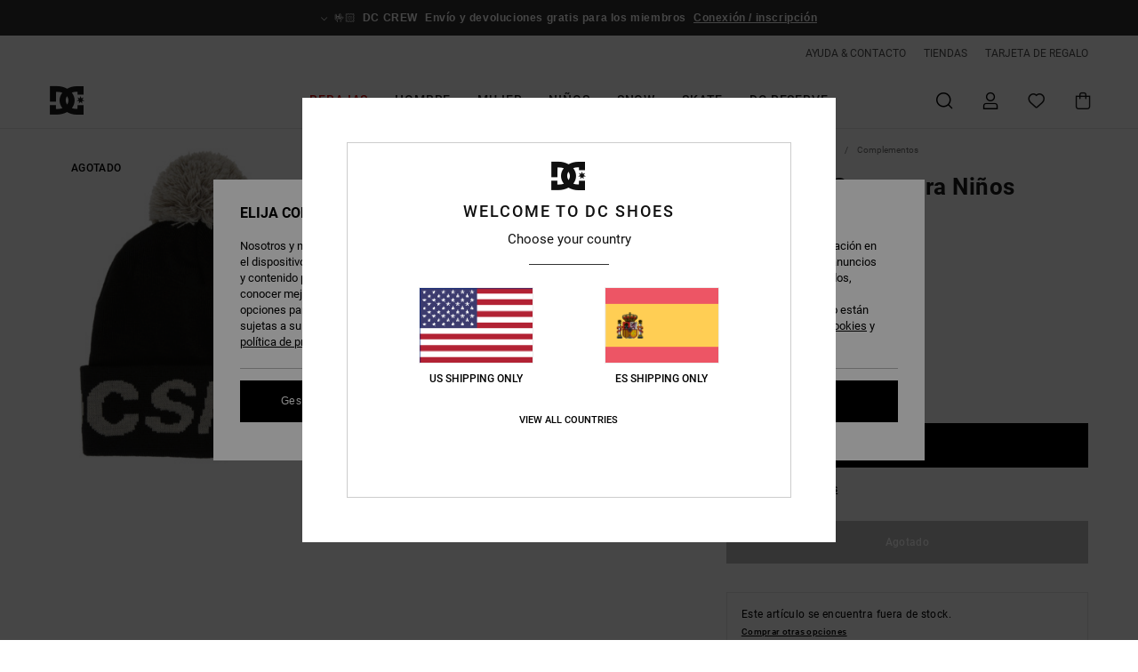

--- FILE ---
content_type: text/html;charset=UTF-8
request_url: https://www.dcshoes.es/gambol---gorro-para-ninos-ADBHA03169.html?dwvar_ADBHA03169_color=kvj0&dwvar_ADBHA03169_size=1sz
body_size: 37181
content:
<!DOCTYPE html>







<html lang="es-es" class="no-js dc-theme">





































<head>


<link rel="preload" as="font" href="https://cdn.napali.app/fonts/roboto/roboto-regular.woff2" type="font/woff2" crossorigin>

<link rel="preload" as="font" href="https://cdn.napali.app/fonts/roboto/roboto-light.woff2" type="font/woff2" crossorigin>

<link rel="preload" as="font" href="https://cdn.napali.app/fonts/roboto/roboto-medium.woff2" type="font/woff2" crossorigin>

<link rel="preload" as="font" href="https://cdn.napali.app/fonts/roboto/roboto-bold.woff2" type="font/woff2" crossorigin>

<link rel="preload" as="font" href="https://cdn.napali.app/fonts/DCShoesIcons/DCShoesIcons.woff2" type="font/woff2" crossorigin>

<link rel="preload" as="font" href="https://cdn.napali.app/fonts/StyleashGlobal/StyleashGlobal.woff2" type="font/woff2" crossorigin>





    <title>Gambol - Gorro para Ni&ntilde;os | DC Shoes</title>
 







































<link rel="apple-touch-icon" sizes="180x180" href="https://www.dcshoes.es/on/demandware.static/Sites-DC-ES-Site/-/default/dw9bdc231a/images/favicons/apple-icon-180x180.png">
<link rel="icon" type="image/png" sizes="32x32" href="https://www.dcshoes.es/on/demandware.static/Sites-DC-ES-Site/-/default/dw450354ee/images/favicons/favicon-32x32.png">
<link rel="icon" type="image/png" sizes="16x16" href="https://www.dcshoes.es/on/demandware.static/Sites-DC-ES-Site/-/default/dwc26f00b7/images/favicons/favicon-16x16.png">
<link rel="manifest" crossorigin="use-credentials" href="/on/demandware.store/Sites-DC-ES-Site/es_ES/Page-ManifestJson">
<link rel="mask-icon" href="https://www.dcshoes.es/on/demandware.static/Sites-DC-ES-Site/-/default/dwd8cb657a/images/favicons/safari-pinned-tab.svg" color="#000000">
<meta name="msapplication-TileColor" content="#ffffff">
<meta name="msapplication-TileImage" content="https://www.dcshoes.es/on/demandware.static/Sites-DC-ES-Site/-/default/dw94ac1ea2/images/favicons/ms-icon-150x150.png">
<meta name="theme-color" content="#ffffff">



<meta name="viewport" content="width=device-width, initial-scale=1, maximum-scale=1.0, user-scalable=no" />










<meta http-equiv="X-UA-Compatible" content="IE=edge,chrome=1" />






    

    
        
            <link rel="alternate" hreflang="es-ES" href="https://www.dcshoes.es/gambol---gorro-para-ninos-3613378830901.html" />
        
    
        
            <link rel="alternate" hreflang="en-IE" href="https://www.dcshoes.ie/gambol---beanie-for-kids-3613378830901.html" />
        
    
        
            <link rel="alternate" hreflang="en-GB" href="https://www.dcshoes.co.uk/gambol---beanie-for-kids-3613378830901.html" />
        
    
        
            <link rel="alternate" hreflang="da-DK" href="https://www.dcshoes.dk/gambol---beanie-for-kids-3613378830901.html" />
        
    
        
            <link rel="alternate" hreflang="nl-BE" href="https://www.dcshoes-belgium.be/nl/gambol---muts-voor-kinderen-3613378830901.html" />
        
    
        
            <link rel="alternate" hreflang="de-AT" href="https://www.dcshoes-austria.at/gambol---mutze-fur-kinder-3613378830901.html" />
        
    
        
            <link rel="alternate" hreflang="de-DE" href="https://www.dcshoes.de/gambol---mutze-fur-kinder-3613378830901.html" />
        
    
        
            <link rel="alternate" hreflang="lb-LU" href="https://www.dcshoes.lu/gambol---beanie-for-kids-3613378830901.html" />
        
    
        
            <link rel="alternate" hreflang="fr-FR" href="https://www.dcshoes.fr/gambol---bonnet-pour-enfant-3613378830901.html" />
        
    
        
            <link rel="alternate" hreflang="de-CH" href="https://www.dcshoes.ch/gambol---mutze-fur-kinder-3613378830901.html" />
        
    
        
            <link rel="alternate" hreflang="nl-NL" href="https://www.dcshoes-netherlands.nl/gambol---muts-voor-kinderen-3613378830901.html" />
        
    
        
            <link rel="alternate" hreflang="sv-SE" href="https://www.dcshoes.se/gambol---beanie-for-kids-3613378830901.html" />
        
    
        
            <link rel="alternate" hreflang="it-IT" href="https://www.dcshoes.it/gambol---berretto-da-bambini-3613378830901.html" />
        
    
        
            <link rel="alternate" hreflang="fr-BE" href="https://www.dcshoes-belgium.be/gambol---bonnet-pour-enfant-3613378830901.html" />
        
    




    
    



    <meta property="fb:app_id" content="440879795979250"/>








<meta http-equiv="content-type" content="text/html; charset=UTF-8" />







    
    
    











    

    
        
    
    
    
    <link rel="canonical" href="https://www.dcshoes.es/gambol---gorro-para-ninos-ADBHA03169.html" />

    

    <meta property="og:url" content="https://www.dcshoes.es/gambol---gorro-para-ninos-3613378830901.html"/>

    
    
    <meta property="og:image" content="https://images.napali.app/global/dcshoes-products/all/default/xlarge/adbha03169_dcshoes,p_kvj0_frt1.jpg" />
    
    
    
    
    <meta property="og:price:amount" content="15.00" />
    <meta property="og:price:standard_amount" content="0.00" />

    
        
            
            
            <meta name="product:color" content="BLACK" />
            <meta name="product:color:id" content="kvj0" />
        
    




<script>
    (function(w,d,u){w.readyQ=[];w.bindReadyQ=[];function p(x,y){if(x=="ready"){w.bindReadyQ.push(y);}else{w.readyQ.push(x);}};var a={ready:p,bind:p};w.$=w.jQuery=function(f){if(f===d||f===u){return a}else{p(f)}}})(window,document)
</script>



<script>
    var dw_image_path="https://www.dcshoes.es/on/demandware.static/Sites-DC-ES-Site/-/es_ES/v1769416636033/images/";
    var dw_css_compiled_path="https://www.dcshoes.es/on/demandware.static/Sites-DC-ES-Site/-/es_ES/v1769416636033/css/compiled/";
    var dw_css_path="https://www.dcshoes.es/on/demandware.static/Sites-DC-ES-Site/-/es_ES/v1769416636033/css/";
    var dw_js_path="https://www.dcshoes.es/on/demandware.static/Sites-DC-ES-Site/-/es_ES/v1769416636033/js/";
    var dw_lib_path="https://www.dcshoes.es/on/demandware.static/Sites-DC-ES-Site/-/es_ES/v1769416636033/lib/";
    var deffered_css_files= [];
    var deffered_js_files= [];
</script>



<script src="https://www.dcshoes.es/on/demandware.static/Sites-DC-ES-Site/-/es_ES/v1769416636033/lib/jquery/js/jquery/jquery-1.7.2.min.js"></script>




    <script async src="https://www.google.com/recaptcha/api.js?render=6LdMGh4hAAAAADZCiVKlF4ZDGVk57SW9xjSHVDjR"></script>




<link href="https://www.dcshoes.es/on/demandware.static/Sites-DC-ES-Site/-/es_ES/v1769416636033/css/compiled/r_pdp_style.css" type="text/css" rel="stylesheet" />



    <!-- optionally increase loading priority -->
    <link rel="preload" as="style" href="https://www.dcshoes.es/on/demandware.static/Sites-DC-ES-Site/-/es_ES/v1769416636033/css/compiled/product/product_includes.css">

    <!-- core asynchronous functionality -->
    <link rel="stylesheet" media="print" onload="this.onload=null;this.removeAttribute('media');" href="https://www.dcshoes.es/on/demandware.static/Sites-DC-ES-Site/-/es_ES/v1769416636033/css/compiled/product/product_includes.css">

    <!-- no-JS fallback -->
    <noscript>
        <link rel="stylesheet" href="https://www.dcshoes.es/on/demandware.static/Sites-DC-ES-Site/-/es_ES/v1769416636033/css/compiled/product/product_includes.css">
    </noscript>

 



<script type="application/ld+json">
	{"@context":"http://schema.org/","@type":"Product","name":"Gambol - Gorro para Niños","image":["https://images.napali.app/global/dcshoes-products/all/default/small/adbha03169_dcshoes,p_kvj0_frt1.jpg","https://images.napali.app/global/dcshoes-products/all/default/medium/adbha03169_dcshoes,p_kvj0_frt1.jpg","https://images.napali.app/global/dcshoes-products/all/default/large/adbha03169_dcshoes,p_kvj0_frt1.jpg"],"description":"Dcshoes ADBHA03169</br>Gambol - Gorro para Niños","sku":"3613378830901","brand":{"@type":"Brand","name":"dcshoes"},"offers":{"url":"https://www.dcshoes.es/gambol---gorro-para-ninos-3613378830901.html","@type":"Offer","priceCurrency":"EUR","price":"15.00","availability":"http://schema.org/InStock"}}
</script>




    
    
    
    
    
    
    
    

    

    <script type="text/javascript" class="ajax-success-eval">
        var utag_page_specific_data_4344 = {"pdp_product_msrp":"30.00","pdp_product_mkd":"15.00","pdp_product_discount":"0.00","pdp_product_gross":"15.00","pdp_product_net":"15.00","pdp_product_flag":"mkd"};
        var utag_data = typeof utag_data !== 'undefined' ? Object.assign(utag_data, utag_page_specific_data_4344) : utag_page_specific_data_4344;
    </script>



    
    
    
        <script type="text/javascript">
            var utag_core_data = {"customer_groups":["Everyone","Unregistered","everyone-threshold","unregistered-vp-excl"],"cart_quantity_array":[],"order_loyalty_or_promocode":[],"order_loyalty_or_promotionID":[],"order_loyalty_or_exp":[],"order_loyalty_or_type":[],"page_categories":["kids","accessories"],"page_en_site_section":"kids:accessories","page_pagename":"kids:accessories:product details","page_type":"pdp_single","event_name":"product_view","product_promotion_id":[],"search_results":"0","site_brand":"dc","site_country":"es","site_currency_code":"EUR","site_language":"es","site_region":"europe","site_type":"ecommerce","visit_authentication_status":"anonymous","page_site_section_new":"kids","page_site_section1_new":"accessories","page_browsing_category_id":"kids_accessories","product_id":["3613378830499"],"product_qty":["1"],"product_gross":["15.00"],"product_net":["15.00"],"product_discount":["0.00"],"product_md_displayed":["1"],"product_material":["ADBHA03169-gph0"],"product_mkd":["15.00"],"product_msrp":["30.00"],"product_season":["233"],"product_title":["Gambol - Gorro para Niños"],"product_category":["youth-boys-snow_performance-accessories-headwear-beanie"],"product_brand":["dcshoes"],"product_gender":[null],"product_color":["gph0"],"product_size":["1sz"],"product_attributes":[],"product_restriction":[""],"pdp_product_flag":["mkd"],"cart_amount_ttc":"0.00"};
            var htag_data = {"product_attributes":[{"SAPGender":"Youth","_hrB2bCharacteristics":[],"age":["kids"],"avataxClassId":"PC040500","category":["accessories"],"dcshoes-category":["snow"],"dcshoes-gender":["boy"],"dcshoes-segment":["accessories"],"division":["dcshoes"],"fabric_main":["polyester_blend"],"fabric_subtype":["double_knit"],"fit":["regular"],"gender":["boys"],"hrB2bCharacteristics":"Tejido: hilo Polylana®, mezcla de acrílico y poliéster reciclado","hrB2bDescription":"Gorro para Niños. Características incluyen: hilo Polylana®, mezcla de acrílico y poliéster reciclado, Otras características: gorro con pliegue y pompón y Figuras jacquard contrastadas.","hrCharacteristics":[],"hrComposition":"<p>[Tejido principal] 60% Poliéster, 40% Acrílico</p>","hrDescriptionLong":"<p>&nbsp;</p>","hrDescriptionShort":"Gambol - Gorro para Niños","hrLabelWeb":"Gambol - Gorro para Niños","hrNameOnly":"Gambol","hrTarget":"Niños","jsonVariationsByColor":"{\"GPH0\":[\"3613378830499\"],\"KPF0\":[\"3613378831007\"],\"KVJ0\":[\"3613378830901\"]}","madeIn":"CN","parent_type":["beanie"],"sizeChartID":"caps_size_chart","subtype":["pom","knit","cuff"],"sustainability":["recycled"],"technology":["polylana_yarn"]}]};
            var utag_data = typeof utag_data !== 'undefined' ? Object.assign(utag_core_data, utag_data) : utag_core_data;
            var tlm_session = {};
            var tlm_events = {};

            if (typeof res_analytics != 'undefined') {
                if (res_analytics.site_version && typeof utag_data !== 'undefined') {
                    utag_data.site_responsive_version = 'responsive:'+res_analytics.site_version;
                }
            }

            // post page display utag processing
            try {

                if (typeof globalTms !== 'undefined') {
                    globalTms.addPhotoVideo();
                } else {
                    // well, we can wait...
                    document.addEventListener('brd-tms-before-page', function () {
                        globalTms.addPhotoVideo();
                    })
                }

                // category_nb_material
                if ($('#productssearchresult').length) {
                    utag_data.category_nb_material = ''+$('#productssearchresult .isproductgrid .producttile').length;
                }
                //page_filter_criteria
                if (typeof getCurrentRefinements === 'function') {
                    var gtm_curref = getCurrentRefinements();
                    for (i in gtm_curref) {
                        if (typeof (gtm_curref[i]) == 'object') {
                            var _name = gtm_curref[i].name;
                            var _values = gtm_curref[i].values.split("%7C");
                            if (_values.length > 0) {
                                var _final_value = '';
                                for (var j = 0; j < _values.length; j++) {
                                    if (j != 0) _final_value += ';'
                                    _final_value += _values[j];
                                }
                                if (typeof utag_data.page_filter_criteria === 'undefined') utag_data.page_filter_criteria = '';
                                if (utag_data.page_filter_criteria.length > 0) utag_data.page_filter_criteria += "|";
                                utag_data.page_filter_criteria += _name.replace("refinementColor", "color") + ":" + _final_value;
                            }
                        }
                    }
                }
            } catch(e) {/* console.log('tealium: ',e) */}

        </script>
        
    




<script src="//tags.tiqcdn.com/utag/quiksilver/emea-core/prod/utag.sync.js"></script>










<script type="text/javascript">//<!--
/* <![CDATA[ (head-active_data.js) */
var dw = (window.dw || {});
dw.ac = {
    _analytics: null,
    _events: [],
    _category: "",
    _searchData: "",
    _anact: "",
    _anact_nohit_tag: "",
    _analytics_enabled: "true",
    _timeZone: "Europe/Madrid",
    _capture: function(configs) {
        if (Object.prototype.toString.call(configs) === "[object Array]") {
            configs.forEach(captureObject);
            return;
        }
        dw.ac._events.push(configs);
    },
	capture: function() { 
		dw.ac._capture(arguments);
		// send to CQ as well:
		if (window.CQuotient) {
			window.CQuotient.trackEventsFromAC(arguments);
		}
	},
    EV_PRD_SEARCHHIT: "searchhit",
    EV_PRD_DETAIL: "detail",
    EV_PRD_RECOMMENDATION: "recommendation",
    EV_PRD_SETPRODUCT: "setproduct",
    applyContext: function(context) {
        if (typeof context === "object" && context.hasOwnProperty("category")) {
        	dw.ac._category = context.category;
        }
        if (typeof context === "object" && context.hasOwnProperty("searchData")) {
        	dw.ac._searchData = context.searchData;
        }
    },
    setDWAnalytics: function(analytics) {
        dw.ac._analytics = analytics;
    },
    eventsIsEmpty: function() {
        return 0 == dw.ac._events.length;
    }
};
/* ]]> */
// -->
</script>
<script type="text/javascript">//<!--
/* <![CDATA[ (head-cquotient.js) */
var CQuotient = window.CQuotient = {};
CQuotient.clientId = 'aahh-DC-ES';
CQuotient.realm = 'AAHH';
CQuotient.siteId = 'DC-ES';
CQuotient.instanceType = 'prd';
CQuotient.locale = 'es_ES';
CQuotient.fbPixelId = '__UNKNOWN__';
CQuotient.activities = [];
CQuotient.cqcid='';
CQuotient.cquid='';
CQuotient.cqeid='';
CQuotient.cqlid='';
CQuotient.apiHost='api.cquotient.com';
/* Turn this on to test against Staging Einstein */
/* CQuotient.useTest= true; */
CQuotient.useTest = ('true' === 'false');
CQuotient.initFromCookies = function () {
	var ca = document.cookie.split(';');
	for(var i=0;i < ca.length;i++) {
	  var c = ca[i];
	  while (c.charAt(0)==' ') c = c.substring(1,c.length);
	  if (c.indexOf('cqcid=') == 0) {
		CQuotient.cqcid=c.substring('cqcid='.length,c.length);
	  } else if (c.indexOf('cquid=') == 0) {
		  var value = c.substring('cquid='.length,c.length);
		  if (value) {
		  	var split_value = value.split("|", 3);
		  	if (split_value.length > 0) {
			  CQuotient.cquid=split_value[0];
		  	}
		  	if (split_value.length > 1) {
			  CQuotient.cqeid=split_value[1];
		  	}
		  	if (split_value.length > 2) {
			  CQuotient.cqlid=split_value[2];
		  	}
		  }
	  }
	}
}
CQuotient.getCQCookieId = function () {
	if(window.CQuotient.cqcid == '')
		window.CQuotient.initFromCookies();
	return window.CQuotient.cqcid;
};
CQuotient.getCQUserId = function () {
	if(window.CQuotient.cquid == '')
		window.CQuotient.initFromCookies();
	return window.CQuotient.cquid;
};
CQuotient.getCQHashedEmail = function () {
	if(window.CQuotient.cqeid == '')
		window.CQuotient.initFromCookies();
	return window.CQuotient.cqeid;
};
CQuotient.getCQHashedLogin = function () {
	if(window.CQuotient.cqlid == '')
		window.CQuotient.initFromCookies();
	return window.CQuotient.cqlid;
};
CQuotient.trackEventsFromAC = function (/* Object or Array */ events) {
try {
	if (Object.prototype.toString.call(events) === "[object Array]") {
		events.forEach(_trackASingleCQEvent);
	} else {
		CQuotient._trackASingleCQEvent(events);
	}
} catch(err) {}
};
CQuotient._trackASingleCQEvent = function ( /* Object */ event) {
	if (event && event.id) {
		if (event.type === dw.ac.EV_PRD_DETAIL) {
			CQuotient.trackViewProduct( {id:'', alt_id: event.id, type: 'raw_sku'} );
		} // not handling the other dw.ac.* events currently
	}
};
CQuotient.trackViewProduct = function(/* Object */ cqParamData){
	var cq_params = {};
	cq_params.cookieId = CQuotient.getCQCookieId();
	cq_params.userId = CQuotient.getCQUserId();
	cq_params.emailId = CQuotient.getCQHashedEmail();
	cq_params.loginId = CQuotient.getCQHashedLogin();
	cq_params.product = cqParamData.product;
	cq_params.realm = cqParamData.realm;
	cq_params.siteId = cqParamData.siteId;
	cq_params.instanceType = cqParamData.instanceType;
	cq_params.locale = CQuotient.locale;
	
	if(CQuotient.sendActivity) {
		CQuotient.sendActivity(CQuotient.clientId, 'viewProduct', cq_params);
	} else {
		CQuotient.activities.push({activityType: 'viewProduct', parameters: cq_params});
	}
};
/* ]]> */
// -->
</script>
<!-- Demandware Apple Pay -->

<style type="text/css">ISAPPLEPAY{display:inline}.dw-apple-pay-button,.dw-apple-pay-button:hover,.dw-apple-pay-button:active{background-color:black;background-image:-webkit-named-image(apple-pay-logo-white);background-position:50% 50%;background-repeat:no-repeat;background-size:75% 60%;border-radius:5px;border:1px solid black;box-sizing:border-box;margin:5px auto;min-height:30px;min-width:100px;padding:0}
.dw-apple-pay-button:after{content:'Apple Pay';visibility:hidden}.dw-apple-pay-button.dw-apple-pay-logo-white{background-color:white;border-color:white;background-image:-webkit-named-image(apple-pay-logo-black);color:black}.dw-apple-pay-button.dw-apple-pay-logo-white.dw-apple-pay-border{border-color:black}</style>





</head>
<body class="pt_productdetails DC">

	 

	
<div class="page-content ">

    <script>
	var tlm_account = 'quiksilver'
    	,tlm_profile = 'emea-core'
    	,tlm_env = 'prod'
    	,tlm_url = '//tags.tiqcdn.com/utag/'+tlm_account+'/'+tlm_profile+'/'+tlm_env+'/utag.js'
    	,gtms_url = 'https://www.dcshoes.es/on/demandware.static/Sites-DC-ES-Site/-/es_ES/v1769416636033/js/globalTms.js'
    	,loadGlobalTms = function(){
    		a=gtms_url;b=document;c='script';d=b.createElement(c);
    		d.src=a;d.type='text/java'+c;d.async=1;
    		a=b.getElementsByTagName(c)[0];a.parentNode.insertBefore(d,a);
   		}
   		;
	
	(function(a,b,c,d){
    a=tlm_url;b=document;c='script';d=b.createElement(c);
    d.onload=loadGlobalTms();d.src=a;d.type='text/java'+c;d.async=1;
    a=b.getElementsByTagName(c)[0];a.parentNode.insertBefore(d,a);
   	})();
</script>










<a tabindex="1" id="" class="screen-reader-text" href="#r-productname">Pasar a la informaci&oacute;n del producto</a>






<div class="r-h-container " id="top-header">
    






<link rel="preload" href="//cdn.napali.app/static/DC/default/category-assets/experiences/recurring/ticker/css/r-bo-ticker.min.css" as="style" onload="this.onload=null;this.rel='stylesheet'">
<noscript>
    <link rel="stylesheet" href="//cdn.napali.app/static/DC/default/category-assets/experiences/recurring/ticker/css/r-bo-ticker.min.css">
</noscript>
<script async defer src="//cdn.napali.app/static/DC/default/category-assets/experiences/recurring/ticker/js/r-bo-ticker.min.js"></script>



<div id="r-bo-ticker-top-container">
    <article class="r-bo-ticker">
        <div class="header_background"></div>
        <div class="opacity_filter"></div>
        <div class="r-bo-ticker-container">
            <div class="slides-container my-unslider--ticker" id="slider">
                <ul>
                    
	 


	



    <div class="slot-item slot-item-ticker-header" data-sid="ticker-header">
        
            
            





    
	
	<div class="contentasset addimgalt contentasset-ticker-bo-everyone" data-cid="ticker-bo-everyone" data-content-title="ticker-bo-everyone">
		<!-- dwMarker="content" dwContentID="cc84a29f885e75e4bfd4d5dc3c" -->
		
			<li class="content">
    <div class="content-container">
        <div class="content-left" data-description="Entrega%20est%C3%A1ndar%2C%20punto%20de%20recogida%2C%20en%20tienda.%20Gratis%20para%20socios.%C2%A0%3Cbr%3E%3Cbr%3EDevoluciones%20en%2030%20d%C3%ADas.%20%C2%A0Gratuitas%20para%20socios.">
            <!-- <span class="arrow-down"></span> -->
            <span class="icon-ico_arrow_down arrow-down"></span>
            <span class="emoji">🤟🏻</span>
            <h4 class="title" style="color: #00000" data-color="#00000">DC CREW</h4>
            <p class="sub-title">Envío y devoluciones gratis para los miembros</p>
        </div>
        
            
                <span class="cta login-register-popup-link">Conexión / inscripción</span>
            
        
    </div>
</li>
		
	</div>


        
    </div>
 
	
                </ul>
                <div class="slides-container-arrow-shadow-left"></div>
                <div class="slides-container-arrow-shadow-right"></div>
                <div class="slides-container-arrow-left"><span class="icon-ico_arrow_left"></span></div>
                <div class="slides-container-arrow-right"><span class="icon-ico_arrow_right"></span></div>
            </div>
        </div>
        <div class="info-panel" style="display: none;">
            <ul class="info-panel-content"></ul>
            <div class="close"></div>
        </div>
    </article>
</div>

    <div class="r-th-container">
        <div class="r-th-ticker">
    
	 


	



    <div class="slot-item slot-item-top-header-ticker" data-sid="top-header-ticker">
        
    </div>
 
	
</div>

        

<div class="r-th-menu">
    <div class="r-th-menu-links">
        


        
	 


	



    <div class="slot-item slot-item-top-header-link1" data-sid="top-header-link1">
        
            
            





    
	
	<div class="contentasset addimgalt contentasset-header_helpcontact" data-cid="header_helpcontact" data-content-title="Header_HelpContact">
		<!-- dwMarker="content" dwContentID="fd63685f935c24ce09e75ca1e2" -->
		
			<button class="r-bh-panel-action r-th-help" aria-haspopup="true" data-title="Ayuda & Contacto" title="Ayuda & Contacto"
                aria-label="Ayuda & Contacto">
 AYUDA & CONTACTO
 </button>
		
	</div>


        
    </div>
 
	
        
	 


	



    <div class="slot-item slot-item-top-header-link2" data-sid="top-header-link2">
        
            
            





    
	
	<div class="contentasset addimgalt contentasset-header_storelocator" data-cid="header_storelocator" data-content-title="Header-StoreLocator">
		<!-- dwMarker="content" dwContentID="d762dc67cfc201a71049c41dbf" -->
		
			<a href="https://www.dcshoes.es/tiendas" class="r-th-store" title="Tiendas" aria-label="Tiendas">
                TIENDAS
 </a>
		
	</div>


        
    </div>
 
	
        
	 


	



    <div class="slot-item slot-item-top-header-link3" data-sid="top-header-link3">
        
            
            





    
	
	<div class="contentasset addimgalt contentasset-header_wishlist" data-cid="header_wishlist" data-content-title="Header_Wishlist">
		<!-- dwMarker="content" dwContentID="35d8b6d5be78e05819f75f4a63" -->
		
			<a href="https://www.dcshoes.es/wishlist" class="r-th-whish for-mobile" title="Wishlist" aria-label="Wishlist">
 LISTA DE FAVORITOS
                </a>
		
	</div>


        
    </div>
 
	
        
	 


	



    <div class="slot-item slot-item-top-header-link4" data-sid="top-header-link4">
        
            
            





    
	
	<div class="contentasset addimgalt contentasset-header_giftcards" data-cid="header_giftcards" data-content-title="Header_GiftCards">
		<!-- dwMarker="content" dwContentID="b10a6f990784794e1b66051cb5" -->
		
			<a href="https://www.dcshoes.es/gift-card-landing.html" class="r-th-gift" title="Tarjeta de Regalo" aria-label="Giftcards">
                TARJETA DE REGALO
 </a>
		
	</div>


        
    </div>
 
	
        
	 

	
        
	 

	
    </div>
</div>

    </div>
    <div class="r-bh-container">
        <div class="r-bh-content">
            







































<div class="r-bh-logo DC">
    <a href="https://www.dcshoes.es/" title="DC Shoes" aria-label="DC Shoes"></a>
</div>
<div class="r-bh-nav">
    <div class="r-bh-nav-open">
        <button class="r-bh-btn r-bh-navbtn"></button>
    </div>

    <div class="r-bh-slide">
        <div class="r-bh-navtitle"></div>
        <div class="r-bh-searchcontainer">
    <form role="search" action="/on/demandware.store/Sites-DC-ES-Site/es_ES/Search-Show" name="einsteinSearch" class="ajaxSubmit">
        
        <div class="r-bh-search--input-container">
            <input class="r-bh-search--input" name="r-bh-search--input" type="text" autocomplete="off" aria-label="Buscar" aria-expanded="true" placeholder="Buscar">
            <div class="r-bh-search--input-reset">Restablecer</div>
            <div class="r-bh-search--input-close"></div>
        </div>
    </form>
</div>

        <div class="r-bh-menu">
            <div class="r-bh-menu-scrollbar">
                
                    <ul class="r-bh-navitems r-bh-navlevel1 r-bh-translate-0">
                        
                            

                            <li class="r-bh-navitem">
                                
                                    <a href="https://www.dcshoes.es/rebajas/" class="r-bh-navlink r-bh-navfold r-bh-navlinklevel1" aria-haspopup="true"
                                        aria-expanded="false" target="_self" aria-controls="aria-control-sales">
                                        Rebajas
                                    </a>
                                

                                
                                    






  



    <div class="r-bh-navitems r-bh-navlevel2" aria-hidden="true" id="aria-control-sales">

        
        

        

            

                

                <ul class="r-bh-column ">

                    <li class="r-bh-navitem" data-test="11" data-retest="18">
                        
                            <a href="https://www.dcshoes.es/rebajas-hombre/" class="r-bh-navlink r-bh-navfold" aria-haspopup="true" aria-expanded="false" aria-controls="aria-control-sales_men">
                                Rebajas Hombre
                            </a>
                        

                        <div class="r-bh-navitems r-bh-navlevel3" aria-hidden="true" id="aria-control-sales_men">

                            <ul class="r-bh-navitems-group">
                                

                                
                                    

                                    <li class="r-bh-navitem">

                                        

                                        
                                            <a href="https://www.dcshoes.es/rebajas-zapatos-hombre/" class="r-bh-navlink r-bh-navlink--bold " aria-haspopup="false" aria-expanded="false" aria-controls="aria-control-sales_men_footwear">
                                                Zapatos
                                            </a>
                                        
                                    </li>

                                    

                                
                                    

                                    <li class="r-bh-navitem">

                                        

                                        
                                            <a href="https://www.dcshoes.es/rebajas-ropa-hombre/" class="r-bh-navlink r-bh-navlink--bold " aria-haspopup="false" aria-expanded="false" aria-controls="aria-control-sales_men_clothing">
                                                Ropa
                                            </a>
                                        
                                    </li>

                                    

                                
                                    

                                    <li class="r-bh-navitem">

                                        

                                        
                                            <a href="https://www.dcshoes.es/rebajas-complementos-hombre/" class="r-bh-navlink r-bh-navlink--bold " aria-haspopup="false" aria-expanded="false" aria-controls="aria-control-sales_men_accessories">
                                                Complementos
                                            </a>
                                        
                                    </li>

                                    

                                
                                    

                                    <li class="r-bh-navitem">

                                        

                                        
                                            <a href="https://www.dcshoes.es/rebajas-ski-snow-hombre/" class="r-bh-navlink r-bh-navlink--bold r-bh-navfold" aria-haspopup="true" aria-expanded="false" aria-controls="aria-control-sales_men_snow">
                                                Snow
                                            </a>
                                        
                                    </li>

                                    

                                
                                    

                                    <li class="r-bh-navitem">

                                        

                                        
                                            <a href="https://www.dcshoes.es/rebajas-camisetas-hombre/" class="r-bh-navlink  " aria-haspopup="false" aria-expanded="false" aria-controls="aria-control-sales _men_t-shirts">
                                                Camisetas
                                            </a>
                                        
                                    </li>

                                    

                                
                                    

                                    <li class="r-bh-navitem">

                                        

                                        
                                            <a href="https://www.dcshoes.es/rebajas-chaquetas-hombre/" class="r-bh-navlink  " aria-haspopup="false" aria-expanded="false" aria-controls="aria-control-sales_men_jackets-coats">
                                                Chaquetas
                                            </a>
                                        
                                    </li>

                                    

                                
                                    

                                    <li class="r-bh-navitem">

                                        

                                        
                                            <a href="https://www.dcshoes.es/rebajas-sudaderas-hombre/" class="r-bh-navlink  " aria-haspopup="false" aria-expanded="false" aria-controls="aria-control-sales_men_sweats-pulls">
                                                Sudaderas
                                            </a>
                                        
                                    </li>

                                    

                                
                                    

                                    <li class="r-bh-navitem">

                                        

                                        
                                            <a href="https://www.dcshoes.es/rebajas-camisas-hombre/" class="r-bh-navlink  " aria-haspopup="false" aria-expanded="false" aria-controls="aria-control-sales_men_shirts-polos">
                                                Camisas y Polos
                                            </a>
                                        
                                    </li>

                                    

                                
                                    

                                    <li class="r-bh-navitem">

                                        

                                        
                                            <a href="https://www.dcshoes.es/rebajas-vaqueros-hombre/" class="r-bh-navlink  " aria-haspopup="false" aria-expanded="false" aria-controls="aria-control-sales_men_jeans-pants">
                                                Jeans, Pantalones y Shorts
                                            </a>
                                        
                                    </li>

                                    

                                
                                    

                                    <li class="r-bh-navitem">

                                        

                                        
                                            <a href="https://www.dcshoes.es/rebajas-gorras-hombre/" class="r-bh-navlink  " aria-haspopup="false" aria-expanded="false" aria-controls="aria-control-sales_men_caps">
                                                Gorras y Sombreros
                                            </a>
                                        
                                    </li>

                                    

                                
                                    

                                    <li class="r-bh-navitem">

                                        

                                        
                                            <a href="https://www.dcshoes.es/rebajas-mochilas-hombre/" class="r-bh-navlink  " aria-haspopup="false" aria-expanded="false" aria-controls="aria-control-sales_men_bags">
                                                Bolsos &amp; Mochillas
                                            </a>
                                        
                                    </li>

                                    

                                
                            </ul>
                        </div>
                    </li>
                </ul>

            

                

                <ul class="r-bh-column ">

                    <li class="r-bh-navitem" data-test="2" data-retest="18">
                        
                            <a href="https://www.dcshoes.es/rebajas-mujer/" class="r-bh-navlink r-bh-navfold" aria-haspopup="true" aria-expanded="false" aria-controls="aria-control-sales_women">
                                Rebajas Mujer
                            </a>
                        

                        <div class="r-bh-navitems r-bh-navlevel3" aria-hidden="true" id="aria-control-sales_women">

                            <ul class="r-bh-navitems-group">
                                

                                
                                    

                                    <li class="r-bh-navitem">

                                        

                                        
                                            <a href="https://www.dcshoes.es/rebajas-zapatos-mujer/" class="r-bh-navlink r-bh-navlink--bold " aria-haspopup="false" aria-expanded="false" aria-controls="aria-control-sales_women_footwear">
                                                Zapatos
                                            </a>
                                        
                                    </li>

                                    

                                
                                    

                                    <li class="r-bh-navitem">

                                        

                                        
                                            <a href="https://www.dcshoes.es/rebajas-ski-snowboard-mujer/" class="r-bh-navlink r-bh-navlink--bold " aria-haspopup="false" aria-expanded="false" aria-controls="aria-control-sales_women_snow">
                                                Snow
                                            </a>
                                        
                                    </li>

                                    

                                
                            </ul>
                        </div>
                    </li>
                </ul>

            

                

                <ul class="r-bh-column ">

                    <li class="r-bh-navitem" data-test="6" data-retest="18">
                        
                            <a href="https://www.dcshoes.es/rebajas-ninos/" class="r-bh-navlink r-bh-navfold" aria-haspopup="true" aria-expanded="false" aria-controls="aria-control-sales_kids">
                                Rebajas Ni&ntilde;os
                            </a>
                        

                        <div class="r-bh-navitems r-bh-navlevel3" aria-hidden="true" id="aria-control-sales_kids">

                            <ul class="r-bh-navitems-group">
                                

                                
                                    

                                    <li class="r-bh-navitem">

                                        

                                        
                                            <a href="https://www.dcshoes.es/rebajas-zapatos-ninos/" class="r-bh-navlink r-bh-navlink--bold " aria-haspopup="false" aria-expanded="false" aria-controls="aria-control-sales_kids_boys-shoes">
                                                Zapatos
                                            </a>
                                        
                                    </li>

                                    

                                
                                    

                                    <li class="r-bh-navitem">

                                        

                                        
                                            <a href="https://www.dcshoes.es/rebajas-ropa-nino/" class="r-bh-navlink r-bh-navlink--bold " aria-haspopup="false" aria-expanded="false" aria-controls="aria-control-sales_kids_clothing">
                                                Rebajas Ropa
                                            </a>
                                        
                                    </li>

                                    

                                
                                    

                                    <li class="r-bh-navitem">

                                        

                                        
                                            <a href="https://www.dcshoes.es/rebajas-complementos-ninos/" class="r-bh-navlink r-bh-navlink--bold " aria-haspopup="false" aria-expanded="false" aria-controls="aria-control-sales_kids_accessories">
                                                Complementos
                                            </a>
                                        
                                    </li>

                                    

                                
                                    

                                    <li class="r-bh-navitem">

                                        

                                        
                                            <a href="https://www.dcshoes.es/rebajas-ski-snowboard-ninos/" class="r-bh-navlink r-bh-navlink--bold " aria-haspopup="false" aria-expanded="false" aria-controls="aria-control-sales_kids_snow">
                                                Snow
                                            </a>
                                        
                                    </li>

                                    

                                
                                    

                                    <li class="r-bh-navitem">

                                        

                                        
                                            <a href="https://www.dcshoes.es/rebajas-chaquetas-ninos/" class="r-bh-navlink  " aria-haspopup="false" aria-expanded="false" aria-controls="aria-control-sales_kids_jackets-coats">
                                                Chaquetas y Abrigos
                                            </a>
                                        
                                    </li>

                                    

                                
                                    

                                    <li class="r-bh-navitem">

                                        

                                        
                                            <a href="https://www.dcshoes.es/rebajas-sudaderas-ninos/" class="r-bh-navlink  " aria-haspopup="false" aria-expanded="false" aria-controls="aria-control-sales_kids_sweats-pulls">
                                                Sudaderas
                                            </a>
                                        
                                    </li>

                                    

                                
                            </ul>
                        </div>
                    </li>
                </ul>

            

        

        
        
    </div>


                                
                            </li>
                        
                            

                            <li class="r-bh-navitem">
                                
                                    <a href="https://www.dcshoes.es/hombre/" class="r-bh-navlink r-bh-navfold r-bh-navlinklevel1" aria-haspopup="true"
                                        aria-expanded="false" target="_self" aria-controls="aria-control-men">
                                        Hombre
                                    </a>
                                

                                
                                    






  



    <div class="r-bh-navitems r-bh-navlevel2" aria-hidden="true" id="aria-control-men">

        
        

        

            

                

                <ul class="r-bh-column ">

                    <li class="r-bh-navitem" data-test="7" data-retest="18">
                        
                            <a href="https://www.dcshoes.es/hombres-coleccion-essentials/" class="r-bh-navlink r-bh-navfold" aria-haspopup="true" aria-expanded="false" aria-controls="aria-control-men_essentials">
                                Essentials
                            </a>
                        

                        <div class="r-bh-navitems r-bh-navlevel3" aria-hidden="true" id="aria-control-men_essentials">

                            <ul class="r-bh-navitems-group">
                                

                                
                                    

                                    <li class="r-bh-navitem">

                                        

                                        
                                            <a href="https://www.dcshoes.es/hombres-coleccion-essentials/" class="r-bh-navlink r-bh-navlink--bold " aria-haspopup="false" aria-expanded="false" aria-controls="aria-control-men_essentials_all">
                                                Ver Todo
                                            </a>
                                        
                                    </li>

                                    

                                
                                    

                                    <li class="r-bh-navitem">

                                        

                                        
                                            <a href="https://www.dcshoes.es/hombre-coleccion-zapatos-stag/" class="r-bh-navlink  " aria-haspopup="false" aria-expanded="false" aria-controls="aria-control-men_shoes_classic_stag">
                                                Stag
                                            </a>
                                        
                                    </li>

                                    

                                
                                    

                                    <li class="r-bh-navitem">

                                        

                                        
                                            <a href="https://www.dcshoes.es/zapatillas-hombres-court-graffik/" class="r-bh-navlink  " aria-haspopup="false" aria-expanded="false" aria-controls="aria-control-men_shoes_classic_court-graffik">
                                                Court Graffik
                                            </a>
                                        
                                    </li>

                                    

                                
                                    

                                    <li class="r-bh-navitem">

                                        

                                        
                                            <a href="https://www.dcshoes.es/hombre-coleccion-zapatos-lynx-zero/" class="r-bh-navlink  " aria-haspopup="false" aria-expanded="false" aria-controls="aria-control-collabs_lynx-zero">
                                                Lynx
                                            </a>
                                        
                                    </li>

                                    

                                
                                    

                                    <li class="r-bh-navitem">

                                        

                                        
                                            <a href="https://www.dcshoes.es/hombre-coleccion-zapatos-pure/" class="r-bh-navlink  " aria-haspopup="false" aria-expanded="false" aria-controls="aria-control-men_shoes_classic_pure">
                                                Pure
                                            </a>
                                        
                                    </li>

                                    

                                
                                    

                                    <li class="r-bh-navitem">

                                        

                                        
                                            <a href="https://www.dcshoes.es/hombre-coleccion-versatile/" class="r-bh-navlink  " aria-haspopup="false" aria-expanded="false" aria-controls="aria-control-collabs_versatile">
                                                Versatile
                                            </a>
                                        
                                    </li>

                                    

                                
                                    

                                    <li class="r-bh-navitem">

                                        

                                        
                                            <a href="https://www.dcshoes.es/hombre-coleccion-zapatos-net/" class="r-bh-navlink  " aria-haspopup="false" aria-expanded="false" aria-controls="aria-control-men_shoes_classic_net">
                                                Net
                                            </a>
                                        
                                    </li>

                                    

                                
                            </ul>
                        </div>
                    </li>
                </ul>

            

                

                <ul class="r-bh-column ">

                    <li class="r-bh-navitem" data-test="10" data-retest="18">
                        
                            <a href="https://www.dcshoes.es/coleccion/" class="r-bh-navlink r-bh-navfold" aria-haspopup="true" aria-expanded="false" aria-controls="aria-control-collabs">
                                Destacados
                            </a>
                        

                        <div class="r-bh-navitems r-bh-navlevel3" aria-hidden="true" id="aria-control-collabs">

                            <ul class="r-bh-navitems-group">
                                

                                
                                    

                                    <li class="r-bh-navitem">

                                        

                                        
                                            <a href="https://www.dcshoes.es/nueva-coleccion/" class="r-bh-navlink r-bh-navlink--bold " aria-haspopup="false" aria-expanded="false" aria-controls="aria-control-collabs_new-co">
                                                Nueva colecci&oacute;n
                                            </a>
                                        
                                    </li>

                                    

                                
                                    

                                    <li class="r-bh-navitem">

                                        

                                        
                                            <a href="https://www.dcshoes.es/hombre-coleccion-astrix/" class="r-bh-navlink  " aria-haspopup="false" aria-expanded="false" aria-controls="aria-control-collabs_astrix">
                                                Astrix
                                            </a>
                                        
                                    </li>

                                    

                                
                                    

                                    <li class="r-bh-navitem">

                                        

                                        
                                            <a href="https://www.dcshoes.es/hombre-coleccion-ducati/" class="r-bh-navlink  " aria-haspopup="false" aria-expanded="false" aria-controls="aria-control-collabs_ducati">
                                                Ducati
                                            </a>
                                        
                                    </li>

                                    

                                
                                    

                                    <li class="r-bh-navitem">

                                        

                                        
                                            <a href="https://www.dcshoes.es/hombre-coleccion-command/" class="r-bh-navlink  " aria-haspopup="false" aria-expanded="false" aria-controls="aria-control-collabs_fracture">
                                                DC Command
                                            </a>
                                        
                                    </li>

                                    

                                
                                    

                                    <li class="r-bh-navitem">

                                        

                                        
                                            <a href="https://www.dcshoes.es/hombre-coleccion-manteca/" class="r-bh-navlink  " aria-haspopup="false" aria-expanded="false" aria-controls="aria-control-collabs_manteca">
                                                Manteca
                                            </a>
                                        
                                    </li>

                                    

                                
                                    

                                    <li class="r-bh-navitem">

                                        

                                        
                                            <a href="https://www.dcshoes.es/hombre-coleccion-construct/" class="r-bh-navlink  " aria-haspopup="false" aria-expanded="false" aria-controls="aria-control-collabs_construct">
                                                Construct
                                            </a>
                                        
                                    </li>

                                    

                                
                                    

                                    <li class="r-bh-navitem">

                                        

                                        
                                            <a href="https://www.dcshoes.es/hombre-coleccion-ascend/" class="r-bh-navlink  " aria-haspopup="false" aria-expanded="false" aria-controls="aria-control-collabs_ascend">
                                                Ascend
                                            </a>
                                        
                                    </li>

                                    

                                
                                    

                                    <li class="r-bh-navitem">

                                        

                                        
                                            <a href="https://www.dcshoes.es/coleccion-josh-kalis/" class="r-bh-navlink  " aria-haspopup="false" aria-expanded="false" aria-controls="aria-control-collabs_alt2">
                                                Kalis Collection
                                            </a>
                                        
                                    </li>

                                    

                                
                                    

                                    <li class="r-bh-navitem">

                                        

                                        
                                            <a href="https://www.dcshoes.es/hombre-coleccion-star/" class="r-bh-navlink  " aria-haspopup="false" aria-expanded="false" aria-controls="aria-control-collabs_star">
                                                DC Star
                                            </a>
                                        
                                    </li>

                                    

                                
                                    

                                    <li class="r-bh-navitem">

                                        

                                        
                                            <a href="https://www.dcshoes.es/hombre-best-sellers/" class="r-bh-navlink r-bh-navlink--bold " aria-haspopup="false" aria-expanded="false" aria-controls="aria-control-collabs_best-seller">
                                                Mas Vendidos
                                            </a>
                                        
                                    </li>

                                    

                                
                            </ul>
                        </div>
                    </li>
                </ul>

            

                

                <ul class="r-bh-column ">

                    <li class="r-bh-navitem" data-test="7" data-retest="18">
                        
                            <a href="https://www.dcshoes.es/zapatos-hombre/" class="r-bh-navlink r-bh-navfold" aria-haspopup="true" aria-expanded="false" aria-controls="aria-control-men_shoes">
                                Zapatos
                            </a>
                        

                        <div class="r-bh-navitems r-bh-navlevel3" aria-hidden="true" id="aria-control-men_shoes">

                            <ul class="r-bh-navitems-group">
                                

                                
                                    

                                    <li class="r-bh-navitem">

                                        

                                        
                                            <a href="https://www.dcshoes.es/zapatillas-skate-hombre/" class="r-bh-navlink space " aria-haspopup="false" aria-expanded="false" aria-controls="aria-control-men_shoes_skate">
                                                Skate
                                            </a>
                                        
                                    </li>

                                    

                                
                                    

                                    <li class="r-bh-navitem">

                                        

                                        
                                            <a href="https://www.dcshoes.es/sneakers-hombre/" class="r-bh-navlink  " aria-haspopup="false" aria-expanded="false" aria-controls="aria-control-men_shoes_classic">
                                                Sneakers
                                            </a>
                                        
                                    </li>

                                    

                                
                                    

                                    <li class="r-bh-navitem">

                                        

                                        
                                            <a href="https://www.dcshoes.es/chanclas-hombre/" class="r-bh-navlink  " aria-haspopup="false" aria-expanded="false" aria-controls="aria-control-men_shoes_flip-flop">
                                                Flip Flops
                                            </a>
                                        
                                    </li>

                                    

                                
                                    

                                    <li class="r-bh-navitem">

                                        

                                        
                                            <a href="https://www.dcshoes.es/botas-outdoor-hombre/" class="r-bh-navlink  " aria-haspopup="false" aria-expanded="false" aria-controls="aria-control-men_shoes_outdoor">
                                                Botas de Invierno
                                            </a>
                                        
                                    </li>

                                    

                                
                                    

                                    <li class="r-bh-navitem">

                                        

                                        
                                            <a href="https://www.dcshoes.es/botas-snowboard-hombre/" class="r-bh-navlink  " aria-haspopup="false" aria-expanded="false" aria-controls="aria-control-men_shoes_alt2">
                                                Botas de Snowboard
                                            </a>
                                        
                                    </li>

                                    

                                
                                    

                                    <li class="r-bh-navitem">

                                        

                                        
                                            <a href="https://www.dcshoes.es/hombre-zapatos-unisex/" class="r-bh-navlink  " aria-haspopup="false" aria-expanded="false" aria-controls="aria-control-men_shoes_unisex">
                                                Unisex
                                            </a>
                                        
                                    </li>

                                    

                                
                                    

                                    <li class="r-bh-navitem">

                                        

                                        
                                            <a href="https://www.dcshoes.es/zapatos-hombre/" class="r-bh-navlink r-bh-navlink--bold " aria-haspopup="false" aria-expanded="false" aria-controls="aria-control-men_shoes_view-all">
                                                Ver Todo
                                            </a>
                                        
                                    </li>

                                    

                                
                            </ul>
                        </div>
                    </li>
                </ul>

            

                

                <ul class="r-bh-column ">

                    <li class="r-bh-navitem" data-test="9" data-retest="18">
                        
                            <a href="https://www.dcshoes.es/ropa-hombre/" class="r-bh-navlink r-bh-navfold" aria-haspopup="true" aria-expanded="false" aria-controls="aria-control-men_clothing">
                                Ropa
                            </a>
                        

                        <div class="r-bh-navitems r-bh-navlevel3" aria-hidden="true" id="aria-control-men_clothing">

                            <ul class="r-bh-navitems-group">
                                

                                
                                    

                                    <li class="r-bh-navitem">

                                        

                                        
                                            <a href="https://www.dcshoes.es/sudaderas-hombre/" class="r-bh-navlink  " aria-haspopup="false" aria-expanded="false" aria-controls="aria-control-men_clothing_sweatshirts-hoodies">
                                                Sudaderas
                                            </a>
                                        
                                    </li>

                                    

                                
                                    

                                    <li class="r-bh-navitem">

                                        

                                        
                                            <a href="https://www.dcshoes.es/camisetas-hombre/" class="r-bh-navlink  " aria-haspopup="false" aria-expanded="false" aria-controls="aria-control-men_clothing_t-shirts">
                                                Camisetas
                                            </a>
                                        
                                    </li>

                                    

                                
                                    

                                    <li class="r-bh-navitem">

                                        

                                        
                                            <a href="https://www.dcshoes.es/camisas-hombre/" class="r-bh-navlink  " aria-haspopup="false" aria-expanded="false" aria-controls="aria-control-men_clothing_shirts">
                                                Camisas
                                            </a>
                                        
                                    </li>

                                    

                                
                                    

                                    <li class="r-bh-navitem">

                                        

                                        
                                            <a href="https://www.dcshoes.es/chaquetas-abrigos-hombre/" class="r-bh-navlink space " aria-haspopup="false" aria-expanded="false" aria-controls="aria-control-men_clothing_jackets-coats">
                                                Chaquetas y Abrigos
                                            </a>
                                        
                                    </li>

                                    

                                
                                    

                                    <li class="r-bh-navitem">

                                        

                                        
                                            <a href="https://www.dcshoes.es/vaqueros-hombre/" class="r-bh-navlink  " aria-haspopup="false" aria-expanded="false" aria-controls="aria-control-men_clothing_jeans-denim">
                                                Vaqueros
                                            </a>
                                        
                                    </li>

                                    

                                
                                    

                                    <li class="r-bh-navitem">

                                        

                                        
                                            <a href="https://www.dcshoes.es/pantalones-chinos-hombre/" class="r-bh-navlink  " aria-haspopup="false" aria-expanded="false" aria-controls="aria-control-men_clothing_pants">
                                                Pantalones y Chinos
                                            </a>
                                        
                                    </li>

                                    

                                
                                    

                                    <li class="r-bh-navitem">

                                        

                                        
                                            <a href="https://www.dcshoes.es/shorts-hombre/" class="r-bh-navlink  " aria-haspopup="false" aria-expanded="false" aria-controls="aria-control-men_clothing_shorts">
                                                Shorts
                                            </a>
                                        
                                    </li>

                                    

                                
                                    

                                    <li class="r-bh-navitem">

                                        

                                        
                                            <a href="https://www.dcshoes.es/ropa-interior-hombre/" class="r-bh-navlink  " aria-haspopup="false" aria-expanded="false" aria-controls="aria-control-men_clothing_socks">
                                                Ropa Interior
                                            </a>
                                        
                                    </li>

                                    

                                
                                    

                                    <li class="r-bh-navitem">

                                        

                                        
                                            <a href="https://www.dcshoes.es/ropa-hombre/" class="r-bh-navlink r-bh-navlink--bold " aria-haspopup="false" aria-expanded="false" aria-controls="aria-control-men_clothing_view-all">
                                                Ver Todo
                                            </a>
                                        
                                    </li>

                                    

                                
                            </ul>
                        </div>
                    </li>
                </ul>

            

                

                <ul class="r-bh-column ">

                    <li class="r-bh-navitem" data-test="5" data-retest="18">
                        
                            <a href="https://www.dcshoes.es/accesorios-hombre/" class="r-bh-navlink r-bh-navfold" aria-haspopup="true" aria-expanded="false" aria-controls="aria-control-men_accessories">
                                Complementos
                            </a>
                        

                        <div class="r-bh-navitems r-bh-navlevel3" aria-hidden="true" id="aria-control-men_accessories">

                            <ul class="r-bh-navitems-group">
                                

                                
                                    

                                    <li class="r-bh-navitem">

                                        

                                        
                                            <a href="https://www.dcshoes.es/gorras-plana-hombre/" class="r-bh-navlink space " aria-haspopup="false" aria-expanded="false" aria-controls="aria-control-men_accessories_caps-hats">
                                                Gorras &amp; Sombreros
                                            </a>
                                        
                                    </li>

                                    

                                
                                    

                                    <li class="r-bh-navitem">

                                        

                                        
                                            <a href="https://www.dcshoes.es/gorros-hombre/" class="r-bh-navlink  " aria-haspopup="false" aria-expanded="false" aria-controls="aria-control-men_accessories_beanies">
                                                Gorros
                                            </a>
                                        
                                    </li>

                                    

                                
                                    

                                    <li class="r-bh-navitem">

                                        

                                        
                                            <a href="https://www.dcshoes.es/mochilas-bolsos-hombre/" class="r-bh-navlink  " aria-haspopup="false" aria-expanded="false" aria-controls="aria-control-men_accessories_bags-backpacks">
                                                Bolsos &amp; Mochilas
                                            </a>
                                        
                                    </li>

                                    

                                
                                    

                                    <li class="r-bh-navitem">

                                        

                                        
                                            <a href="https://www.dcshoes.es/toalla-playa-hombre/" class="r-bh-navlink  " aria-haspopup="false" aria-expanded="false" aria-controls="aria-control-men_accessories_others">
                                                Otros Complementos
                                            </a>
                                        
                                    </li>

                                    

                                
                                    

                                    <li class="r-bh-navitem">

                                        

                                        
                                            <a href="https://www.dcshoes.es/accesorios-hombre/" class="r-bh-navlink r-bh-navlink--bold " aria-haspopup="false" aria-expanded="false" aria-controls="aria-control-men_accessories_view-all">
                                                Ver Todo
                                            </a>
                                        
                                    </li>

                                    

                                
                            </ul>
                        </div>
                    </li>
                </ul>

            

        

        
        
    </div>


                                
                            </li>
                        
                            

                            <li class="r-bh-navitem">
                                
                                    <a href="https://www.dcshoes.es/mujer/" class="r-bh-navlink r-bh-navfold r-bh-navlinklevel1" aria-haspopup="true"
                                        aria-expanded="false" target="_self" aria-controls="aria-control-women">
                                        Mujer
                                    </a>
                                

                                
                                    






  



    <div class="r-bh-navitems r-bh-navlevel2" aria-hidden="true" id="aria-control-women">

        
        

        

            

                

                <ul class="r-bh-column ">

                    <li class="r-bh-navitem" data-test="3" data-retest="18">
                        
                            <a href="https://www.dcshoes.es/mujers-coleccion-essentials/" class="r-bh-navlink r-bh-navfold" aria-haspopup="true" aria-expanded="false" aria-controls="aria-control-women_essentials">
                                Essentials
                            </a>
                        

                        <div class="r-bh-navitems r-bh-navlevel3" aria-hidden="true" id="aria-control-women_essentials">

                            <ul class="r-bh-navitems-group">
                                

                                
                                    

                                    <li class="r-bh-navitem">

                                        

                                        
                                            <a href="https://www.dcshoes.es/zapatillas-mujer-chelsea/" class="r-bh-navlink  " aria-haspopup="false" aria-expanded="false" aria-controls="aria-control-women_essentials_chelsea">
                                                Chelsea
                                            </a>
                                        
                                    </li>

                                    

                                
                                    

                                    <li class="r-bh-navitem">

                                        

                                        
                                            <a href="https://www.dcshoes.es/zapatillas-mujer-court-graffik/" class="r-bh-navlink  " aria-haspopup="false" aria-expanded="false" aria-controls="aria-control-women_essentials_court-graffik">
                                                Court Graffik
                                            </a>
                                        
                                    </li>

                                    

                                
                                    

                                    <li class="r-bh-navitem">

                                        

                                        
                                            <a href="https://www.dcshoes.es/mujers-coleccion-essentials/" class="r-bh-navlink  " aria-haspopup="false" aria-expanded="false" aria-controls="aria-control-women_essentials_view-all">
                                                View All
                                            </a>
                                        
                                    </li>

                                    

                                
                            </ul>
                        </div>
                    </li>
                </ul>

            

                

                <ul class="r-bh-column ">

                    <li class="r-bh-navitem" data-test="6" data-retest="18">
                        
                            <a href="https://www.dcshoes.es/mujer-destacados/" class="r-bh-navlink r-bh-navfold" aria-haspopup="true" aria-expanded="false" aria-controls="aria-control-women_collabs">
                                Destacados
                            </a>
                        

                        <div class="r-bh-navitems r-bh-navlevel3" aria-hidden="true" id="aria-control-women_collabs">

                            <ul class="r-bh-navitems-group">
                                

                                
                                    

                                    <li class="r-bh-navitem">

                                        

                                        
                                            <a href="https://www.dcshoes.es/nueva-coleccion-mujer/" class="r-bh-navlink r-bh-navlink--bold " aria-haspopup="false" aria-expanded="false" aria-controls="aria-control-women_collabs_new">
                                                Novedades
                                            </a>
                                        
                                    </li>

                                    

                                
                                    

                                    <li class="r-bh-navitem">

                                        

                                        
                                            <a href="https://www.dcshoes.es/mujer-coleccion-astrix/" class="r-bh-navlink  " aria-haspopup="false" aria-expanded="false" aria-controls="aria-control-women_collabs_astrix">
                                                Astrix
                                            </a>
                                        
                                    </li>

                                    

                                
                                    

                                    <li class="r-bh-navitem">

                                        

                                        
                                            <a href="https://www.dcshoes.es/mujer-coleccion-dc-command/" class="r-bh-navlink  " aria-haspopup="false" aria-expanded="false" aria-controls="aria-control-women_collabs_command">
                                                DC Command
                                            </a>
                                        
                                    </li>

                                    

                                
                                    

                                    <li class="r-bh-navitem">

                                        

                                        
                                            <a href="https://www.dcshoes.es/mujer-coleccion-manteca/" class="r-bh-navlink  " aria-haspopup="false" aria-expanded="false" aria-controls="aria-control-women_collabs_manteca">
                                                Manteca
                                            </a>
                                        
                                    </li>

                                    

                                
                                    

                                    <li class="r-bh-navitem">

                                        

                                        
                                            <a href="https://www.dcshoes.es/mujer-coleccion-construct/" class="r-bh-navlink  " aria-haspopup="false" aria-expanded="false" aria-controls="aria-control-women_collabs_construct">
                                                Construct
                                            </a>
                                        
                                    </li>

                                    

                                
                                    

                                    <li class="r-bh-navitem">

                                        

                                        
                                            <a href="https://www.dcshoes.es/mujer-best-sellers/" class="r-bh-navlink r-bh-navlink--bold " aria-haspopup="false" aria-expanded="false" aria-controls="aria-control-women_collabs_best-seller">
                                                Best Sellers
                                            </a>
                                        
                                    </li>

                                    

                                
                            </ul>
                        </div>
                    </li>
                </ul>

            

                

                <ul class="r-bh-column ">

                    <li class="r-bh-navitem" data-test="6" data-retest="18">
                        
                            <a href="https://www.dcshoes.es/zapatos-mujer/" class="r-bh-navlink r-bh-navfold" aria-haspopup="true" aria-expanded="false" aria-controls="aria-control-women_shoes">
                                Zapatos
                            </a>
                        

                        <div class="r-bh-navitems r-bh-navlevel3" aria-hidden="true" id="aria-control-women_shoes">

                            <ul class="r-bh-navitems-group">
                                

                                
                                    

                                    <li class="r-bh-navitem">

                                        

                                        
                                            <a href="https://www.dcshoes.es/sneakers-mujer/" class="r-bh-navlink  " aria-haspopup="false" aria-expanded="false" aria-controls="aria-control-women_shoes_classic">
                                                Sneakers
                                            </a>
                                        
                                    </li>

                                    

                                
                                    

                                    <li class="r-bh-navitem">

                                        

                                        
                                            <a href="https://www.dcshoes.es/zapatillas-skate-mujer/" class="r-bh-navlink space " aria-haspopup="false" aria-expanded="false" aria-controls="aria-control-women_shoes_skate">
                                                Skate
                                            </a>
                                        
                                    </li>

                                    

                                
                                    

                                    <li class="r-bh-navitem">

                                        

                                        
                                            <a href="https://www.dcshoes.es/botas-mujer/" class="r-bh-navlink  " aria-haspopup="false" aria-expanded="false" aria-controls="aria-control-women_shoes_boots">
                                                Botas
                                            </a>
                                        
                                    </li>

                                    

                                
                                    

                                    <li class="r-bh-navitem">

                                        

                                        
                                            <a href="https://www.dcshoes.es/botas-snowboard-mujer/" class="r-bh-navlink  " aria-haspopup="false" aria-expanded="false" aria-controls="aria-control-women_shoes_alt3">
                                                Botas de Snowboard
                                            </a>
                                        
                                    </li>

                                    

                                
                                    

                                    <li class="r-bh-navitem">

                                        

                                        
                                            <a href="https://www.dcshoes.es/hombre-zapatos-unisex/" class="r-bh-navlink  " aria-haspopup="false" aria-expanded="false" aria-controls="aria-control-women_shoes_alt2">
                                                Unisex
                                            </a>
                                        
                                    </li>

                                    

                                
                                    

                                    <li class="r-bh-navitem">

                                        

                                        
                                            <a href="https://www.dcshoes.es/zapatos-mujer/" class="r-bh-navlink r-bh-navlink--bold " aria-haspopup="false" aria-expanded="false" aria-controls="aria-control-women_shoes_view-all">
                                                Ver Todo
                                            </a>
                                        
                                    </li>

                                    

                                
                            </ul>
                        </div>
                    </li>
                </ul>

            

                

                <ul class="r-bh-column ">

                    <li class="r-bh-navitem" data-test="3" data-retest="18">
                        
                            <a href="https://www.dcshoes.es/ropa-mujer/" class="r-bh-navlink r-bh-navfold" aria-haspopup="true" aria-expanded="false" aria-controls="aria-control-women_clothing">
                                Ropa
                            </a>
                        

                        <div class="r-bh-navitems r-bh-navlevel3" aria-hidden="true" id="aria-control-women_clothing">

                            <ul class="r-bh-navitems-group">
                                

                                
                                    

                                    <li class="r-bh-navitem">

                                        

                                        
                                            <a href="https://www.dcshoes.es/chaquetas-snowboard-mujer/" class="r-bh-navlink  " aria-haspopup="false" aria-expanded="false" aria-controls="aria-control-women_clothing_alt2">
                                                Chaquetas Snowboard
                                            </a>
                                        
                                    </li>

                                    

                                
                                    

                                    <li class="r-bh-navitem">

                                        

                                        
                                            <a href="https://www.dcshoes.es/pantalones-snowboard-mujer/" class="r-bh-navlink  " aria-haspopup="false" aria-expanded="false" aria-controls="aria-control-women_clothing_alt3">
                                                Pantalones Snowboard
                                            </a>
                                        
                                    </li>

                                    

                                
                                    

                                    <li class="r-bh-navitem">

                                        

                                        
                                            <a href="https://www.dcshoes.es/ropa-mujer/" class="r-bh-navlink r-bh-navlink--bold " aria-haspopup="false" aria-expanded="false" aria-controls="aria-control-women_clothing_view-all">
                                                Ver Todo
                                            </a>
                                        
                                    </li>

                                    

                                
                            </ul>
                        </div>
                    </li>
                </ul>

            

        

        
        
    </div>


                                
                            </li>
                        
                            

                            <li class="r-bh-navitem">
                                
                                    <a href="https://www.dcshoes.es/ninos/" class="r-bh-navlink r-bh-navfold r-bh-navlinklevel1" aria-haspopup="true"
                                        aria-expanded="false" target="_self" aria-controls="aria-control-kids">
                                        Ni&ntilde;os
                                    </a>
                                

                                
                                    






  



    <div class="r-bh-navitems r-bh-navlevel2" aria-hidden="true" id="aria-control-kids">

        
        

        

            

                

                <ul class="r-bh-column ">

                    <li class="r-bh-navitem" data-test="3" data-retest="18">
                        
                            <a href="https://www.dcshoes.es/ninos-coleccion-essentials/" class="r-bh-navlink r-bh-navfold" aria-haspopup="true" aria-expanded="false" aria-controls="aria-control-kids_essentials">
                                Essentials
                            </a>
                        

                        <div class="r-bh-navitems r-bh-navlevel3" aria-hidden="true" id="aria-control-kids_essentials">

                            <ul class="r-bh-navitems-group">
                                

                                
                                    

                                    <li class="r-bh-navitem">

                                        

                                        
                                            <a href="https://www.dcshoes.es/ninos-coleccion-zapatos-court-graffik/" class="r-bh-navlink  " aria-haspopup="false" aria-expanded="false" aria-controls="aria-control-kids_essentials_court-graffik">
                                                Court Graffik
                                            </a>
                                        
                                    </li>

                                    

                                
                                    

                                    <li class="r-bh-navitem">

                                        

                                        
                                            <a href="https://www.dcshoes.es/ninos-coleccion-zapatos-pure/" class="r-bh-navlink  " aria-haspopup="false" aria-expanded="false" aria-controls="aria-control-kids_essentials_pure">
                                                Pure
                                            </a>
                                        
                                    </li>

                                    

                                
                                    

                                    <li class="r-bh-navitem">

                                        

                                        
                                            <a href="https://www.dcshoes.es/ninos-coleccion-zapatos-stag/" class="r-bh-navlink  " aria-haspopup="false" aria-expanded="false" aria-controls="aria-control-kids_essentials_stag">
                                                Stag
                                            </a>
                                        
                                    </li>

                                    

                                
                            </ul>
                        </div>
                    </li>
                </ul>

            

                

                <ul class="r-bh-column ">

                    <li class="r-bh-navitem" data-test="3" data-retest="18">
                        
                            <a href="https://www.dcshoes.es/coleccion-nino/" class="r-bh-navlink r-bh-navfold" aria-haspopup="true" aria-expanded="false" aria-controls="aria-control-kids_collabs">
                                Destacados
                            </a>
                        

                        <div class="r-bh-navitems r-bh-navlevel3" aria-hidden="true" id="aria-control-kids_collabs">

                            <ul class="r-bh-navitems-group">
                                

                                
                                    

                                    <li class="r-bh-navitem">

                                        

                                        
                                            <a href="https://www.dcshoes.es/ninos-destacados-new/" class="r-bh-navlink r-bh-navlink--bold " aria-haspopup="false" aria-expanded="false" aria-controls="aria-control-kids_collabs_new">
                                                New
                                            </a>
                                        
                                    </li>

                                    

                                
                                    

                                    <li class="r-bh-navitem">

                                        

                                        
                                            <a href="https://www.dcshoes.es/ninos-coleccion-manteca/" class="r-bh-navlink  " aria-haspopup="false" aria-expanded="false" aria-controls="aria-control-kids_collabs_manteca">
                                                Manteca
                                            </a>
                                        
                                    </li>

                                    

                                
                                    

                                    <li class="r-bh-navitem">

                                        

                                        
                                            <a href="https://www.dcshoes.es/ninos-best-sellers/" class="r-bh-navlink r-bh-navlink--bold " aria-haspopup="false" aria-expanded="false" aria-controls="aria-control-kids_collabs_best-seller">
                                                Best Sellers
                                            </a>
                                        
                                    </li>

                                    

                                
                            </ul>
                        </div>
                    </li>
                </ul>

            

                

                <ul class="r-bh-column ">

                    <li class="r-bh-navitem" data-test="3" data-retest="18">
                        
                            <a href="https://www.dcshoes.es/zapatos-ninos/" class="r-bh-navlink r-bh-navfold" aria-haspopup="true" aria-expanded="false" aria-controls="aria-control-kids_boy-shoes">
                                Calzado
                            </a>
                        

                        <div class="r-bh-navitems r-bh-navlevel3" aria-hidden="true" id="aria-control-kids_boy-shoes">

                            <ul class="r-bh-navitems-group">
                                

                                
                                    

                                    <li class="r-bh-navitem">

                                        

                                        
                                            <a href="https://www.dcshoes.es/zapatillas-skate-ninos/" class="r-bh-navlink space " aria-haspopup="false" aria-expanded="false" aria-controls="aria-control-kids_boy-shoes_skate">
                                                Skate
                                            </a>
                                        
                                    </li>

                                    

                                
                                    

                                    <li class="r-bh-navitem">

                                        

                                        
                                            <a href="https://www.dcshoes.es/zapatillas-classic-ninos/" class="r-bh-navlink  " aria-haspopup="false" aria-expanded="false" aria-controls="aria-control-kids_boy-shoes_classic">
                                                Sneakers
                                            </a>
                                        
                                    </li>

                                    

                                
                                    

                                    <li class="r-bh-navitem">

                                        

                                        
                                            <a href="https://www.dcshoes.es/zapatos-ninos/" class="r-bh-navlink r-bh-navlink--bold " aria-haspopup="false" aria-expanded="false" aria-controls="aria-control-kids_boy-shoes_view-all">
                                                Ver Todo
                                            </a>
                                        
                                    </li>

                                    

                                
                            </ul>
                        </div>
                    </li>
                </ul>

            

                

                <ul class="r-bh-column ">

                    <li class="r-bh-navitem" data-test="6" data-retest="18">
                        
                            <a href="https://www.dcshoes.es/ropa-ninos/" class="r-bh-navlink r-bh-navfold" aria-haspopup="true" aria-expanded="false" aria-controls="aria-control-kids_clothing">
                                Ropa
                            </a>
                        

                        <div class="r-bh-navitems r-bh-navlevel3" aria-hidden="true" id="aria-control-kids_clothing">

                            <ul class="r-bh-navitems-group">
                                

                                
                                    

                                    <li class="r-bh-navitem">

                                        

                                        
                                            <a href="https://www.dcshoes.es/camisetas-ninos/" class="r-bh-navlink space " aria-haspopup="false" aria-expanded="false" aria-controls="aria-control-kids_clothing_tshirts">
                                                Camisetas
                                            </a>
                                        
                                    </li>

                                    

                                
                                    

                                    <li class="r-bh-navitem">

                                        

                                        
                                            <a href="https://www.dcshoes.es/sudaderas-ninos/" class="r-bh-navlink  " aria-haspopup="false" aria-expanded="false" aria-controls="aria-control-kids_clothing_sweatshirts_hoodies">
                                                Sudaderas
                                            </a>
                                        
                                    </li>

                                    

                                
                                    

                                    <li class="r-bh-navitem">

                                        

                                        
                                            <a href="https://www.dcshoes.es/chaquetas-abrigos-ninos/" class="r-bh-navlink  " aria-haspopup="false" aria-expanded="false" aria-controls="aria-control-kids_clothing_jackets_coats">
                                                Chaquetas y Abrigos
                                            </a>
                                        
                                    </li>

                                    

                                
                                    

                                    <li class="r-bh-navitem">

                                        

                                        
                                            <a href="https://www.dcshoes.es/camisas-ninos/" class="r-bh-navlink  " aria-haspopup="false" aria-expanded="false" aria-controls="aria-control-kids_clothing_shirts">
                                                Camisas
                                            </a>
                                        
                                    </li>

                                    

                                
                                    

                                    <li class="r-bh-navitem">

                                        

                                        
                                            <a href="https://www.dcshoes.es/vaqueros-ninos/" class="r-bh-navlink  " aria-haspopup="false" aria-expanded="false" aria-controls="aria-control-kids_clothing_jeans-denim_pants">
                                                Vaqueros, Pantalones y Shorts
                                            </a>
                                        
                                    </li>

                                    

                                
                                    

                                    <li class="r-bh-navitem">

                                        

                                        
                                            <a href="https://www.dcshoes.es/ropa-ninos/" class="r-bh-navlink r-bh-navlink--bold " aria-haspopup="false" aria-expanded="false" aria-controls="aria-control-kids_clothing_view-all">
                                                Ver Todo
                                            </a>
                                        
                                    </li>

                                    

                                
                            </ul>
                        </div>
                    </li>
                </ul>

            

                

                <ul class="r-bh-column ">

                    <li class="r-bh-navitem" data-test="4" data-retest="18">
                        
                            <a href="https://www.dcshoes.es/accesorios-ninos/" class="r-bh-navlink r-bh-navfold" aria-haspopup="true" aria-expanded="false" aria-controls="aria-control-kids_accessories">
                                Complementos
                            </a>
                        

                        <div class="r-bh-navitems r-bh-navlevel3" aria-hidden="true" id="aria-control-kids_accessories">

                            <ul class="r-bh-navitems-group">
                                

                                
                                    

                                    <li class="r-bh-navitem">

                                        

                                        
                                            <a href="https://www.dcshoes.es/gorras-plana-ninos/" class="r-bh-navlink space " aria-haspopup="false" aria-expanded="false" aria-controls="aria-control-kids_accessories_caps-hats">
                                                Gorras y Sombreros
                                            </a>
                                        
                                    </li>

                                    

                                
                                    

                                    <li class="r-bh-navitem">

                                        

                                        
                                            <a href="https://www.dcshoes.es/gorros-ninos/" class="r-bh-navlink  " aria-haspopup="false" aria-expanded="false" aria-controls="aria-control-kids_accessories_beanies">
                                                Gorros
                                            </a>
                                        
                                    </li>

                                    

                                
                                    

                                    <li class="r-bh-navitem">

                                        

                                        
                                            <a href="https://www.dcshoes.es/mochilas-escolares-bolsos-ninos/" class="r-bh-navlink  " aria-haspopup="false" aria-expanded="false" aria-controls="aria-control-kids_accessories_bags_backpacks">
                                                Mochilas y Bolsos
                                            </a>
                                        
                                    </li>

                                    

                                
                                    

                                    <li class="r-bh-navitem">

                                        

                                        
                                            <a href="https://www.dcshoes.es/accesorios-ninos/" class="r-bh-navlink r-bh-navlink--bold " aria-haspopup="false" aria-expanded="false" aria-controls="aria-control-kids_accessories_view-all">
                                                Ver Todo
                                            </a>
                                        
                                    </li>

                                    

                                
                            </ul>
                        </div>
                    </li>
                </ul>

            

        

        
        
    </div>


                                
                            </li>
                        
                            

                            <li class="r-bh-navitem">
                                
                                    <a href="https://www.dcshoes.es/snow/" class="r-bh-navlink r-bh-navfold r-bh-navlinklevel1" aria-haspopup="true"
                                        aria-expanded="false" target="_self" aria-controls="aria-control-snow">
                                        Snow
                                    </a>
                                

                                
                                    






  



    <div class="r-bh-navitems r-bh-navlevel2" aria-hidden="true" id="aria-control-snow">

        
        

        

            

                

                <ul class="r-bh-column ">

                    <li class="r-bh-navitem" data-test="1" data-retest="18">
                        
                            <a href="https://www.dcshoes.es/coleccion-snow/" class="r-bh-navlink r-bh-navfold" aria-haspopup="true" aria-expanded="false" aria-controls="aria-control-snow_collabs">
                                Destacados
                            </a>
                        

                        <div class="r-bh-navitems r-bh-navlevel3" aria-hidden="true" id="aria-control-snow_collabs">

                            <ul class="r-bh-navitems-group">
                                

                                
                                    

                                    <li class="r-bh-navitem">

                                        

                                        
                                            <a href="https://www.dcshoes.es/snow-coleccion-dc-snowboarding/" class="r-bh-navlink  " aria-haspopup="false" aria-expanded="false" aria-controls="aria-control-snow_collabs_dcsnowboarding">
                                                W25 DC Snowboarding
                                            </a>
                                        
                                    </li>

                                    

                                
                            </ul>
                        </div>
                    </li>
                </ul>

            

                

                <ul class="r-bh-column ">

                    <li class="r-bh-navitem" data-test="9" data-retest="18">
                        
                            <a href="https://www.dcshoes.es/snowboard-shop-hombre/" class="r-bh-navlink r-bh-navfold" aria-haspopup="true" aria-expanded="false" aria-controls="aria-control-snow_men-shop">
                                Snow Shop Hombre
                            </a>
                        

                        <div class="r-bh-navitems r-bh-navlevel3" aria-hidden="true" id="aria-control-snow_men-shop">

                            <ul class="r-bh-navitems-group">
                                

                                
                                    

                                    <li class="r-bh-navitem">

                                        

                                        
                                            <a href="https://www.dcshoes.es/chaquetas-snowboard-hombre/" class="r-bh-navlink  " aria-haspopup="false" aria-expanded="false" aria-controls="aria-control-snow_men-shop_jackets">
                                                Chaquetas Snowboard
                                            </a>
                                        
                                    </li>

                                    

                                
                                    

                                    <li class="r-bh-navitem">

                                        

                                        
                                            <a href="https://www.dcshoes.es/pantalones-snowboard-hombre/" class="r-bh-navlink  " aria-haspopup="false" aria-expanded="false" aria-controls="aria-control-snow_men-shop_pants">
                                                Pantalones Snowboard
                                            </a>
                                        
                                    </li>

                                    

                                
                                    

                                    <li class="r-bh-navitem">

                                        

                                        
                                            <a href="https://www.dcshoes.es/botas-snowboard-hombre/" class="r-bh-navlink space " aria-haspopup="false" aria-expanded="false" aria-controls="aria-control-snow_men-shop_boots">
                                                Botas de Snowboard
                                            </a>
                                        
                                    </li>

                                    

                                
                                    

                                    <li class="r-bh-navitem">

                                        

                                        
                                            <a href="https://www.dcshoes.es/botas-outdoor-hombre/" class="r-bh-navlink  " aria-haspopup="false" aria-expanded="false" aria-controls="aria-control-snow_men-shop_alt1">
                                                Botas de Invierno
                                            </a>
                                        
                                    </li>

                                    

                                
                                    

                                    <li class="r-bh-navitem">

                                        

                                        
                                            <a href="https://www.dcshoes.es/softshells-snowboard-hombre/" class="r-bh-navlink  " aria-haspopup="false" aria-expanded="false" aria-controls="aria-control-snow_men-shop_softshells">
                                                Polares &amp; Softshells
                                            </a>
                                        
                                    </li>

                                    

                                
                                    

                                    <li class="r-bh-navitem">

                                        

                                        
                                            <a href="https://www.dcshoes.es/gorros-snowboard-hombre/" class="r-bh-navlink  " aria-haspopup="false" aria-expanded="false" aria-controls="aria-control-snow_men-shop_beanies">
                                                Gorros
                                            </a>
                                        
                                    </li>

                                    

                                
                                    

                                    <li class="r-bh-navitem">

                                        

                                        
                                            <a href="https://www.dcshoes.es/guantes-snowboard-hombre/" class="r-bh-navlink  " aria-haspopup="false" aria-expanded="false" aria-controls="aria-control-snow_men-shop_gloves">
                                                Guantes
                                            </a>
                                        
                                    </li>

                                    

                                
                                    

                                    <li class="r-bh-navitem">

                                        

                                        
                                            <a href="https://www.dcshoes.es/accesorios-snowboard-hombre/" class="r-bh-navlink  " aria-haspopup="false" aria-expanded="false" aria-controls="aria-control-snow_men-shop_others-accessories">
                                                Accesorios
                                            </a>
                                        
                                    </li>

                                    

                                
                                    

                                    <li class="r-bh-navitem">

                                        

                                        
                                            <a href="https://www.dcshoes.es/snowboard-shop-hombre/" class="r-bh-navlink r-bh-navlink--bold " aria-haspopup="false" aria-expanded="false" aria-controls="aria-control-snow_men-shop_view-all">
                                                Ver Todo
                                            </a>
                                        
                                    </li>

                                    

                                
                            </ul>
                        </div>
                    </li>
                </ul>

            

                

                <ul class="r-bh-column ">

                    <li class="r-bh-navitem" data-test="6" data-retest="18">
                        
                            <a href="https://www.dcshoes.es/snowboard-shop-mujer/" class="r-bh-navlink r-bh-navfold" aria-haspopup="true" aria-expanded="false" aria-controls="aria-control-snow_women-shop">
                                Snow Shop Mujer
                            </a>
                        

                        <div class="r-bh-navitems r-bh-navlevel3" aria-hidden="true" id="aria-control-snow_women-shop">

                            <ul class="r-bh-navitems-group">
                                

                                
                                    

                                    <li class="r-bh-navitem">

                                        

                                        
                                            <a href="https://www.dcshoes.es/botas-snowboard-mujer/" class="r-bh-navlink space " aria-haspopup="false" aria-expanded="false" aria-controls="aria-control-snow_women-shop_boots">
                                                Botas de Snowboard
                                            </a>
                                        
                                    </li>

                                    

                                
                                    

                                    <li class="r-bh-navitem">

                                        

                                        
                                            <a href="https://www.dcshoes.es/chaquetas-snowboard-mujer/" class="r-bh-navlink  " aria-haspopup="false" aria-expanded="false" aria-controls="aria-control-snow_women-shop_jackets">
                                                Chaquetas Snowboard
                                            </a>
                                        
                                    </li>

                                    

                                
                                    

                                    <li class="r-bh-navitem">

                                        

                                        
                                            <a href="https://www.dcshoes.es/pantalones-snowboard-mujer/" class="r-bh-navlink  " aria-haspopup="false" aria-expanded="false" aria-controls="aria-control-snow_women-shop_pants">
                                                Pantalones Snowboard
                                            </a>
                                        
                                    </li>

                                    

                                
                                    

                                    <li class="r-bh-navitem">

                                        

                                        
                                            <a href="https://www.dcshoes.es/guantes-snowboard-mujer/" class="r-bh-navlink  " aria-haspopup="false" aria-expanded="false" aria-controls="aria-control-snow_women-shop_gloves">
                                                Guantes
                                            </a>
                                        
                                    </li>

                                    

                                
                                    

                                    <li class="r-bh-navitem">

                                        

                                        
                                            <a href="https://www.dcshoes.es/accesorios-snowboard-mujer/" class="r-bh-navlink  " aria-haspopup="false" aria-expanded="false" aria-controls="aria-control-snow_women-shop_others-accessories">
                                                Accesorios
                                            </a>
                                        
                                    </li>

                                    

                                
                                    

                                    <li class="r-bh-navitem">

                                        

                                        
                                            <a href="https://www.dcshoes.es/snowboard-shop-mujer/" class="r-bh-navlink r-bh-navlink--bold " aria-haspopup="false" aria-expanded="false" aria-controls="aria-control-snow_women-shop_view-all">
                                                Ver Todo
                                            </a>
                                        
                                    </li>

                                    

                                
                            </ul>
                        </div>
                    </li>
                </ul>

            

                

                <ul class="r-bh-column ">

                    <li class="r-bh-navitem" data-test="6" data-retest="18">
                        
                            <a href="https://www.dcshoes.es/snowboard-shop-nino/" class="r-bh-navlink r-bh-navfold" aria-haspopup="true" aria-expanded="false" aria-controls="aria-control-snow_kids-shop">
                                Snow Shop Ni&ntilde;os
                            </a>
                        

                        <div class="r-bh-navitems r-bh-navlevel3" aria-hidden="true" id="aria-control-snow_kids-shop">

                            <ul class="r-bh-navitems-group">
                                

                                
                                    

                                    <li class="r-bh-navitem">

                                        

                                        
                                            <a href="https://www.dcshoes.es/botas-snowboard-nino/" class="r-bh-navlink space " aria-haspopup="false" aria-expanded="false" aria-controls="aria-control-snow_kids-shop_boots">
                                                Botas de Snowboard
                                            </a>
                                        
                                    </li>

                                    

                                
                                    

                                    <li class="r-bh-navitem">

                                        

                                        
                                            <a href="https://www.dcshoes.es/chaquetas-snowboard-nino/" class="r-bh-navlink  " aria-haspopup="false" aria-expanded="false" aria-controls="aria-control-snow_kids-shop_jackets">
                                                Chaquetas
                                            </a>
                                        
                                    </li>

                                    

                                
                                    

                                    <li class="r-bh-navitem">

                                        

                                        
                                            <a href="https://www.dcshoes.es/pantalones-snowboard-nino/" class="r-bh-navlink  " aria-haspopup="false" aria-expanded="false" aria-controls="aria-control-snow_kids-shop_pants">
                                                Pantalones
                                            </a>
                                        
                                    </li>

                                    

                                
                                    

                                    <li class="r-bh-navitem">

                                        

                                        
                                            <a href="https://www.dcshoes.es/guantes-snowboard-nino/" class="r-bh-navlink  " aria-haspopup="false" aria-expanded="false" aria-controls="aria-control-snow_kids-shop_gloves">
                                                Guantes
                                            </a>
                                        
                                    </li>

                                    

                                
                                    

                                    <li class="r-bh-navitem">

                                        

                                        
                                            <a href="https://www.dcshoes.es/gorros-snowboard-nino/" class="r-bh-navlink  " aria-haspopup="false" aria-expanded="false" aria-controls="aria-control-snow_kids-shop_beanies">
                                                Gorros
                                            </a>
                                        
                                    </li>

                                    

                                
                                    

                                    <li class="r-bh-navitem">

                                        

                                        
                                            <a href="https://www.dcshoes.es/snowboard-shop-nino/" class="r-bh-navlink r-bh-navlink--bold " aria-haspopup="false" aria-expanded="false" aria-controls="aria-control-snow_kids-shop_view-all">
                                                Ver Todo
                                            </a>
                                        
                                    </li>

                                    

                                
                            </ul>
                        </div>
                    </li>
                </ul>

            

        

        
        
    </div>


                                
                            </li>
                        
                            

                            <li class="r-bh-navitem">
                                
                                    <a href="https://www.dcshoes.es/skate/" class="r-bh-navlink r-bh-navfold r-bh-navlinklevel1" aria-haspopup="true"
                                        aria-expanded="false" target="_self" aria-controls="aria-control-skate">
                                        Skate
                                    </a>
                                

                                
                                    






  



    <div class="r-bh-navitems r-bh-navlevel2" aria-hidden="true" id="aria-control-skate">

        
        

        

            

                

                <ul class="r-bh-column ">

                    <li class="r-bh-navitem" data-test="2" data-retest="18">
                        
                            <a href="https://www.dcshoes.es/coleccion-skate-1/" class="r-bh-navlink r-bh-navfold" aria-haspopup="true" aria-expanded="false" aria-controls="aria-control-skate_collabs">
                                Destacados
                            </a>
                        

                        <div class="r-bh-navitems r-bh-navlevel3" aria-hidden="true" id="aria-control-skate_collabs">

                            <ul class="r-bh-navitems-group">
                                

                                
                                    

                                    <li class="r-bh-navitem">

                                        

                                        
                                            <a href="https://www.dcshoes.es/coleccion-josh-kalis/" class="r-bh-navlink  " aria-haspopup="false" aria-expanded="false" aria-controls="aria-control-collabs_josh-kalis">
                                                Kalis Collection
                                            </a>
                                        
                                    </li>

                                    

                                
                                    

                                    <li class="r-bh-navitem">

                                        

                                        
                                            <a href="https://www.dcshoes.es/hombre-coleccion-skate-manual/" class="r-bh-navlink  " aria-haspopup="false" aria-expanded="false" aria-controls="aria-control-skate_collabs_alt16">
                                                Manual
                                            </a>
                                        
                                    </li>

                                    

                                
                            </ul>
                        </div>
                    </li>
                </ul>

            

                

                <ul class="r-bh-column ">

                    <li class="r-bh-navitem" data-test="3" data-retest="18">
                        
                            <a href="https://www.dcshoes.es/skate-hombre/" class="r-bh-navlink r-bh-navfold" aria-haspopup="true" aria-expanded="false" aria-controls="aria-control-skate_shop">
                                Skate Shop
                            </a>
                        

                        <div class="r-bh-navitems r-bh-navlevel3" aria-hidden="true" id="aria-control-skate_shop">

                            <ul class="r-bh-navitems-group">
                                

                                
                                    

                                    <li class="r-bh-navitem">

                                        

                                        
                                            <a href="https://www.dcshoes.es/zapatillas-skate-hombre/" class="r-bh-navlink  " aria-haspopup="false" aria-expanded="false" aria-controls="aria-control-skate_shop_alt1">
                                                Zapatillas Skate
                                            </a>
                                        
                                    </li>

                                    

                                
                                    

                                    <li class="r-bh-navitem">

                                        

                                        
                                            <a href="https://www.dcshoes.es/skate-skate-shop-complementos/" class="r-bh-navlink  " aria-haspopup="false" aria-expanded="false" aria-controls="aria-control-skate_shop_accessories">
                                                Complementos
                                            </a>
                                        
                                    </li>

                                    

                                
                                    

                                    <li class="r-bh-navitem">

                                        

                                        
                                            <a href="https://www.dcshoes.es/skate-shop/" class="r-bh-navlink r-bh-navlink--bold " aria-haspopup="false" aria-expanded="false" aria-controls="aria-control-skate_shop_view-all">
                                                Ver Todo
                                            </a>
                                        
                                    </li>

                                    

                                
                            </ul>
                        </div>
                    </li>
                </ul>

            

                

                <ul class="r-bh-column ">

                    <li class="r-bh-navitem" data-test="3" data-retest="18">
                        
                            <a href="https://dcshoes.es/skate/" class="r-bh-navlink r-bh-navfold" aria-haspopup="true" aria-expanded="false" aria-controls="aria-control-skate_community">
                                Comunidad
                            </a>
                        

                        <div class="r-bh-navitems r-bh-navlevel3" aria-hidden="true" id="aria-control-skate_community">

                            <ul class="r-bh-navitems-group">
                                

                                
                                    

                                    <li class="r-bh-navitem">

                                        

                                        
                                            <a href="https://dcshoes.es/blog/skate/" class="r-bh-navlink  " aria-haspopup="false" aria-expanded="false" aria-controls="aria-control-skate_community_news">
                                                Blog
                                            </a>
                                        
                                    </li>

                                    

                                
                                    

                                    <li class="r-bh-navitem">

                                        

                                        
                                            <a href="https://dcshoes.es/skate/team/" class="r-bh-navlink  " aria-haspopup="false" aria-expanded="false" aria-controls="aria-control-skate_community_team">
                                                Team
                                            </a>
                                        
                                    </li>

                                    

                                
                                    

                                    <li class="r-bh-navitem">

                                        

                                        
                                            <a href="https://dcshoes.es/product-guide/skate/" class="r-bh-navlink  " aria-haspopup="false" aria-expanded="false" aria-controls="aria-control-skate_community_alt1">
                                                Gu&iacute;as de compra
                                            </a>
                                        
                                    </li>

                                    

                                
                            </ul>
                        </div>
                    </li>
                </ul>

            

        

        
        
    </div>


                                
                            </li>
                        
                            

                            <li class="r-bh-navitem">
                                
                                    <a href="https://www.dcshoes.es/dc-reserve/" class="r-bh-navlink r-bh-navfold r-bh-navlinklevel1" aria-haspopup="true"
                                        aria-expanded="false" target="_self" aria-controls="aria-control-collabs_special-projects">
                                        DC Reserve
                                    </a>
                                

                                
                                    






  



    <div class="r-bh-navitems r-bh-navlevel2" aria-hidden="true" id="aria-control-collabs_special-projects">

        
        

        

            

                

                <ul class="r-bh-column ">

                    <li class="r-bh-navitem" data-test="0" data-retest="18">
                        
                            <a href="https://www.dcshoes.es/hombre-colab-43i/" class="r-bh-navlink r-bh-navfold" aria-haspopup="true" aria-expanded="false" aria-controls="aria-control-collabs_43i">
                                DC x 43i
                            </a>
                        

                        <div class="r-bh-navitems r-bh-navlevel3" aria-hidden="true" id="aria-control-collabs_43i">

                            <ul class="r-bh-navitems-group">
                                

                                
                            </ul>
                        </div>
                    </li>
                </ul>

            

                

                <ul class="r-bh-column ">

                    <li class="r-bh-navitem" data-test="0" data-retest="18">
                        
                            <a href="https://www.dcshoes.es/hombre-coleccion-shanahan-pro/" class="r-bh-navlink r-bh-navfold" aria-haspopup="true" aria-expanded="false" aria-controls="aria-control-collabs_shanahan-pro">
                                Shanahan Pro
                            </a>
                        

                        <div class="r-bh-navitems r-bh-navlevel3" aria-hidden="true" id="aria-control-collabs_shanahan-pro">

                            <ul class="r-bh-navitems-group">
                                

                                
                            </ul>
                        </div>
                    </li>
                </ul>

            

                

                <ul class="r-bh-column ">

                    <li class="r-bh-navitem" data-test="0" data-retest="18">
                        
                            <a href="https://www.dcshoes.es/hombre-coleccion-lucien-clarke-pro/" class="r-bh-navlink r-bh-navfold" aria-haspopup="true" aria-expanded="false" aria-controls="aria-control-collabs_lucien-clark-pro">
                                Lucien Clarke Pro
                            </a>
                        

                        <div class="r-bh-navitems r-bh-navlevel3" aria-hidden="true" id="aria-control-collabs_lucien-clark-pro">

                            <ul class="r-bh-navitems-group">
                                

                                
                            </ul>
                        </div>
                    </li>
                </ul>

            

                

                <ul class="r-bh-column ">

                    <li class="r-bh-navitem" data-test="0" data-retest="18">
                        
                            <a href="https://www.dcshoes.es/dc-reserve/" class="r-bh-navlink r-bh-navfold" aria-haspopup="true" aria-expanded="false" aria-controls="aria-control-collabs_special-projects_view-all">
                                Ver Todo
                            </a>
                        

                        <div class="r-bh-navitems r-bh-navlevel3" aria-hidden="true" id="aria-control-collabs_special-projects_view-all">

                            <ul class="r-bh-navitems-group">
                                

                                
                            </ul>
                        </div>
                    </li>
                </ul>

            

        

        
        
    </div>


                                
                            </li>
                        

                    </ul>
                

            </div>
        </div>
    </div>
</div>

            <div class="r-bh-search">
    <button class="r-bh-btn" title="Buscar" aria-label="Buscar">Buscar</button>
</div>
            








































<div class="r-bh-account">

    





































    
    <div class="nl-menu r-th-myaccount app_loyalty_ui">
        <div class="r-bh-myaccount">
            <span id="topHeaderLogin" class="r-bh-btn login-register-popup-link"
                data-eventmediacontext="header-register"
                title="Mi cuenta"
                aria-label="Mi cuenta">
            </span>
        </div>
    </div>



    
        <div class="r-bh-wishlist">
            
                <span id="wishlistHeaderLink" class="wishlist-page-redirect r-bh-btn login-register-popup-link widget_tms"
                    data-eventmediacontext="wishlist-register"
                    data-link_data="wishlist-register"
                    data-link_event="event_media"
                    title="Lista de favoritos"
                    aria-label="Lista de favoritos">
                        <span class="r-bh-wishlist-count r-bh-wishlist-count-empty"></span>
                </span>
            
        </div>
    

    
<div class="r-bh-basket widget_jsBasket" data-products="[]" data-carttotal="">
    
        <a tabindex="-1" class="r-bh-btn r-bh-btn-disabled" data-href="https://www.dcshoes.es/on/demandware.store/Sites-DC-ES-Site/es_ES/Cart-Show" title="Cesta" aria-label="Cesta">
            <span class="r-bh-incart r-bh-incart-empty">0</span>
        </a>
    
</div>

</div>

            <div class="r-bh-panel">
  <div class="r-bh-panel-title r-bh-panel-titles"></div>
  <div class="r-bh-panel-container">
      <div class="r-bh-panel-wrapper">

      </div>
  </div>
  <div class="r-bh-panel-close" aria-label="Cerrar" title="Cerrar"></div>
</div>

            

<div class="r-bh-search-results-panel">
    <div class="r-bh-search-results-container">
        
        <div class="r-bh-search-results-default">
            
                <div class="r-bh-search-results-shortcuts js-widget js-widget-freeModeHorizontalCarouselDesktop">
                    <span>Tendencias</span>
                    
	 


	



    <div class="slot-item slot-item-search-panel-default-categories" data-sid="search-panel-default-categories">
        
            
            





    
	
	<div class="contentasset addimgalt contentasset-search-panel-default-categories" data-cid="search-panel-default-categories" data-content-title="search-panel-default-categories">
		<!-- dwMarker="content" dwContentID="23e036a2281535c991165ffd7b" -->
		
			<ul class="swiper swiper-container">
	<div class="swiper-wrapper">
		<li class="swiper-slide new">	<a href="https://www.dcshoes.es/sneakers-hombre/#intcmp=dc_search_panel_sneakers">Sneakers</a>

		</li>
		<li class="swiper-slide"> <a href="https://www.dcshoes.es/chaquetas-abrigos-hombre/#intcmp=dc_search_panel_jackets">Chaquetas y Abrigos</a>

		</li>
		<li class="swiper-slide"> <a href="https://www.dcshoes.es/sudaderas-hombre/#intcmp=dc_search_panel_sweatshirts">Sudaderas</a>

		</li>
		<li class="swiper-slide"> <a href="https://www.dcshoes.es/pantalones-chinos-hombre/#intcmp=dc_search_panel_pants">Pantalones y Chinos</a>

		</li>
		<li class="swiper-slide">	<a href="https://www.dcshoes.es/chaquetas-esqui-hombre/#intcmp=dc_search_panel_jackets">Chaquetas para nieve</a>

		</li>
	</div>
</ul>
		
	</div>


        
    </div>
 
	
                </div>
            
            
                

    <div class="r-bh-search-results-popular js-widget js-widget-freeModeHorizontalCarouselDesktop">
        <span>B&uacute;squedas populares</span>
        <ul class="swiper swiper-container">
            <div class="swiper-wrapper">
                
                    <li class="swiper-slide">
                        <a href="/on/demandware.store/Sites-DC-ES-Site/es_ES/Search-Show?q=kalis&amp;cgid=">kalis</a>
                    </li>
                
                    <li class="swiper-slide">
                        <a href="/on/demandware.store/Sites-DC-ES-Site/es_ES/Search-Show?q=blue&amp;cgid=">blue</a>
                    </li>
                
                    <li class="swiper-slide">
                        <a href="/on/demandware.store/Sites-DC-ES-Site/es_ES/Search-Show?q=manteca%20high&amp;cgid=">manteca high</a>
                    </li>
                
                    <li class="swiper-slide">
                        <a href="/on/demandware.store/Sites-DC-ES-Site/es_ES/Search-Show?q=pink&amp;cgid=">pink</a>
                    </li>
                
                    <li class="swiper-slide">
                        <a href="/on/demandware.store/Sites-DC-ES-Site/es_ES/Search-Show?q=zapatillas%20de%20skate%20court%20graffik&amp;cgid=">zapatillas de skate court graffik</a>
                    </li>
                
                    <li class="swiper-slide">
                        <a href="/on/demandware.store/Sites-DC-ES-Site/es_ES/Search-Show?q=zapatillas%20de%20skate%20dc%20court%20graffik%20root&amp;cgid=">zapatillas de skate dc court graffik root</a>
                    </li>
                
                    <li class="swiper-slide">
                        <a href="/on/demandware.store/Sites-DC-ES-Site/es_ES/Search-Show?q=court%20graffik&amp;cgid=">court graffik</a>
                    </li>
                
                    <li class="swiper-slide">
                        <a href="/on/demandware.store/Sites-DC-ES-Site/es_ES/Search-Show?q=zapatillas&amp;cgid=">zapatillas</a>
                    </li>
                
                    <li class="swiper-slide">
                        <a href="/on/demandware.store/Sites-DC-ES-Site/es_ES/Search-Show?q=stag&amp;cgid=">stag</a>
                    </li>
                
                    <li class="swiper-slide">
                        <a href="/on/demandware.store/Sites-DC-ES-Site/es_ES/Search-Show?q=zapatos&amp;cgid=">zapatos</a>
                    </li>
                
            </div>
        </ul>
    </div>

            
        </div>
        <div class="r-bh-search-results-query"></div>
    </div>
</div>
        </div>
    </div>
</div>


<div class="pt_productdetails omni_productdetails">
<div id="pageContext" style="display:none;">
    {"pageType":"Product"}
</div>




    
<div class="page-context-add" style="display:none;">
{
	"Customer":	{
		"Wishlists": [{&quot;products&quot;:[],&quot;masters&quot;:[],&quot;name&quot;:&quot;Tu lista de favoritos&quot;,&quot;ID&quot;:&quot;empty list&quot;}]
	  }
}
</div>



<div id="content-container" class="content-container">
<div id="main">
<div id="content">










































<!-- CQuotient Activity Tracking (viewProduct-cquotient.js) -->
<script type="text/javascript">//<!--
/* <![CDATA[ */
(function(){
	try {
		if(window.CQuotient) {
			var cq_params = {};
			cq_params.product = {
					id: 'ADBHA03169',
					sku: '3613378830901',
					type: '',
					alt_id: ''
				};
			cq_params.realm = "AAHH";
			cq_params.siteId = "DC-ES";
			cq_params.instanceType = "prd";
			window.CQuotient.trackViewProduct(cq_params);
		}
	} catch(err) {}
})();
/* ]]> */
// -->
</script>
<script type="text/javascript">//<!--
/* <![CDATA[ (viewProduct-active_data.js) */
dw.ac._capture({id: "3613378830901", type: "detail"});
/* ]]> */
// -->
</script>
<div id="pdpMain" class="r-productdetail productdetail">
<div class="r-productdetail-wrapper">





































<div class="producttop r-producttop">
    <div class="r-producttop-wrapper">
        









































    



<div class="r-productimages for-desktop ">
    <div class="r-productimages-wrapper">
        
        <div class="my-unslider--product-images">
            
            <ul>
                
                    
                    

                    <li data-zoom="image--0" class="zoom--enabled image-odd ">
                        <div class="main-image-wrapper">
                            
                                
<div class="js-product-tag">
    
        <div class="status-callout">
            
                <div class="oos-label">
                    <span>Agotado</span>
                </div>
            
        </div>
    
</div>

                            
                            <picture>
                                <source srcset="https://images.napali.app/global/dcshoes-products/all/default/large/adbha03169_dcshoes,p_kvj0_frt1.jpg"  media="(min-width: 1024px)">
                                <source srcset="https://images.napali.app/global/dcshoes-products/all/default/hi-res/adbha03169_dcshoes,p_kvj0_frt1.jpg"  media="(min-width: 768px)">
                                <img loading="lazy" width="660" height="693" rellarge="https://images.napali.app/global/dcshoes-products/all/default/large/adbha03169_dcshoes,p_kvj0_frt1.jpg" relhires="https://images.napali.app/global/dcshoes-products/all/default/hi-res/adbha03169_dcshoes,p_kvj0_frt1.jpg" src="https://images.napali.app/global/dcshoes-products/all/default/xlarge/adbha03169_dcshoes,p_kvj0_frt1.jpg" alt="Gambol - Beanie for Kids  ADBHA03169" title="dcshoes, Gambol - Gorro para Ni&ntilde;os, BLACK (kvj0)" />
                            </picture>
                        </div>
                    </li>

                    

                    

                
                    
                    

                    <li data-zoom="image--1" class="zoom--enabled image-even ">
                        <div class="main-image-wrapper">
                            
                            <picture>
                                <source srcset="https://images.napali.app/global/dcshoes-products/all/default/large/adbha03169_dcshoes,p_kvj0_bck1.jpg"  media="(min-width: 1024px)">
                                <source srcset="https://images.napali.app/global/dcshoes-products/all/default/hi-res/adbha03169_dcshoes,p_kvj0_bck1.jpg"  media="(min-width: 768px)">
                                <img loading="lazy" width="660" height="693" rellarge="https://images.napali.app/global/dcshoes-products/all/default/large/adbha03169_dcshoes,p_kvj0_bck1.jpg" relhires="https://images.napali.app/global/dcshoes-products/all/default/hi-res/adbha03169_dcshoes,p_kvj0_bck1.jpg" src="https://images.napali.app/global/dcshoes-products/all/default/xlarge/adbha03169_dcshoes,p_kvj0_bck1.jpg" alt="Gambol - Beanie for Kids  ADBHA03169" title="dcshoes, Gambol - Gorro para Ni&ntilde;os, BLACK (kvj0)" />
                            </picture>
                        </div>
                    </li>

                    

                    

                
            </ul>
            
            
        </div>
        
    </div>
</div>



        







































<div class="r-productdatas">
    <div class="r-productdatas-wrapper">
        

        
            


<div class="r-breadcrumbs">
    
    

    <nav>
        <ol>
            
                
            
                <li class="">
                    
                    
                        <a href="https://www.dcshoes.es/" class="r-breadcrumbs-item" title="P&aacute;gina de inicio">P&aacute;gina de inicio</a>
                    

                    
                        
                    
                </li>
            
                
            
                <li class="">
                    
                    
                        <a href="https://www.dcshoes.es/ninos/" class="r-breadcrumbs-item" title="Ni&ntilde;os">Ni&ntilde;os</a>
                    

                    
                        
                    
                </li>
            
                
            
                <li class="r-breadcrumbs-mobile--enabled">
                    
                        <i class="mobile-breadcrumb-arrow"></i>
                    
                    
                        <a href="https://www.dcshoes.es/accesorios-ninos/" class="r-breadcrumbs-item" title="Complementos">Complementos</a>
                    

                    
                        
                    
                </li>
            
                
            
                <li class="">
                    
                    
                        <span class="r-breadcrumbs-item">Gambol - Gorro para Ni&ntilde;os</span>
                    

                    
                </li>
            
        </ol>
    </nav>

    <script type="application/ld+json">
        {"@context":"http://schema.org","@type":"BreadcrumbList","itemListElement":[{"@type":"ListItem","position":1,"item":{"@id":"https://www.dcshoes.es/","name":"Página de inicio"}},{"@type":"ListItem","position":2,"item":{"@id":"https://www.dcshoes.es/ninos/","name":"Niños"}},{"@type":"ListItem","position":3,"item":{"@id":"https://www.dcshoes.es/accesorios-ninos/","name":"Complementos"}}]}
    </script>

    


</div>

        

        









































    



<div class="r-productimages for-mobile ">
    <div class="r-productimages-wrapper">
        
        <div class="my-unslider--product-images">
            
            <ul>
                
                    
                    

                    <li data-zoom="image--0" class="zoom--enabled image-odd ">
                        <div class="main-image-wrapper">
                            
                                
<div class="js-product-tag">
    
        <div class="status-callout">
            
                <div class="oos-label">
                    <span>Agotado</span>
                </div>
            
        </div>
    
</div>

                            
                            <picture>
                                <source srcset="https://images.napali.app/global/dcshoes-products/all/default/large/adbha03169_dcshoes,p_kvj0_frt1.jpg"  media="(min-width: 1024px)">
                                <source srcset="https://images.napali.app/global/dcshoes-products/all/default/hi-res/adbha03169_dcshoes,p_kvj0_frt1.jpg"  media="(min-width: 768px)">
                                <img loading="lazy" width="660" height="693" rellarge="https://images.napali.app/global/dcshoes-products/all/default/large/adbha03169_dcshoes,p_kvj0_frt1.jpg" relhires="https://images.napali.app/global/dcshoes-products/all/default/hi-res/adbha03169_dcshoes,p_kvj0_frt1.jpg" src="https://images.napali.app/global/dcshoes-products/all/default/xlarge/adbha03169_dcshoes,p_kvj0_frt1.jpg" alt="Gambol - Beanie for Kids  ADBHA03169" title="dcshoes, Gambol - Gorro para Ni&ntilde;os, BLACK (kvj0)" />
                            </picture>
                        </div>
                    </li>

                    

                    

                
                    
                    

                    <li data-zoom="image--1" class="zoom--enabled image-even ">
                        <div class="main-image-wrapper">
                            
                            <picture>
                                <source srcset="https://images.napali.app/global/dcshoes-products/all/default/large/adbha03169_dcshoes,p_kvj0_bck1.jpg"  media="(min-width: 1024px)">
                                <source srcset="https://images.napali.app/global/dcshoes-products/all/default/hi-res/adbha03169_dcshoes,p_kvj0_bck1.jpg"  media="(min-width: 768px)">
                                <img loading="lazy" width="660" height="693" rellarge="https://images.napali.app/global/dcshoes-products/all/default/large/adbha03169_dcshoes,p_kvj0_bck1.jpg" relhires="https://images.napali.app/global/dcshoes-products/all/default/hi-res/adbha03169_dcshoes,p_kvj0_bck1.jpg" src="https://images.napali.app/global/dcshoes-products/all/default/xlarge/adbha03169_dcshoes,p_kvj0_bck1.jpg" alt="Gambol - Beanie for Kids  ADBHA03169" title="dcshoes, Gambol - Gorro para Ni&ntilde;os, BLACK (kvj0)" />
                            </picture>
                        </div>
                    </li>

                    

                    

                
            </ul>
            
            
        </div>
        
    </div>
</div>




        

        



<h1 id="r-productname" class="r-productname">
    Gambol - Gorro para Ni&ntilde;os
</h1>











































<div class="r-member-exclusive-product-container">
    
</div>


<div class="r-member-exclusive">
    
</div>


<div class="r-member-eco-product-container">
    
        <div class="r-member-eco-product">
            <div>Eco-Bonus</div>

            <div class="tooltip widget_tooltip">
                <div class="tippy" tabindex="-1"></div>
                <div class="tippy-content" style="display: none;">
                    10 Puntos de &laquo; Eco-bonificaci&oacute;n &raquo;: Oferta permanente reservada a los miembros de los programas de fidelidad de Boardriders Europe.
                </div>
            </div>
        </div>
    
</div>

<div class="r-ratings-container">
    
    



    
    
    
    

    <div class="trustville-product-widget-wrapper widget_wizville" data-trustville-env-id="b_581" data-trustville-product-id="ADBHA03169"
    data-trustville-widget-type="stars"></div>




</div>

<div class="r-price">
    








































    

    
    
        
            
        
    

    <div class="pricing pricing--oos" >
    <div class="price data-price" data-standardprice="30.0" data-salesprice="15.0">
        
            
                <div class="standardprice">
                    
                        30,00 &#8364;
                    

                    
                </div>

                

                <div class="r-promo-callout-dynamic widget_pdp-dynamic-promo-callout"></div>
            

            <div class="salesprice promoprice">
                
                
                    15,00 &#8364;
                    











































                
            </div>
        

        <div class="r-pricebook-promotion-revamp">
            







































    <div class="r-pricebook-promotion pricebook-promotion">
        <div class="r-promo-callout">
            <!-- aid: callout-good-deals-dynamic-rounding -->









    
	
	<div class="contentasset addimgalt contentasset-callout-good-deals-dynamic-rounding" data-cid="callout-good-deals-dynamic-rounding" data-content-title="callout-good-deals-dynamic-rounding">
		<!-- dwMarker="content" dwContentID="2a814a5a49194f650b7ddb0c5b" -->
		
			OFERTAS <div class="r-promo-callout-dynamic widget_pdp-dynamic-promo-callout"></div>
		
	</div>


<!-- end: callout-good-deals-dynamic-rounding -->

        </div>
    </div>

        </div>
    </div>

    
    </div>


</div>

<div class="for-desktop">
    








































    <div class="r-promotions">
        







































    <div class="r-pricebook-promotion pricebook-promotion">
        <div class="r-promo-callout">
            <!-- aid: callout-good-deals-dynamic-rounding -->









    
	
	<div class="contentasset addimgalt contentasset-callout-good-deals-dynamic-rounding" data-cid="callout-good-deals-dynamic-rounding" data-content-title="callout-good-deals-dynamic-rounding">
		<!-- dwMarker="content" dwContentID="2a814a5a49194f650b7ddb0c5b" -->
		
			OFERTAS <div class="r-promo-callout-dynamic widget_pdp-dynamic-promo-callout"></div>
		
	</div>


<!-- end: callout-good-deals-dynamic-rounding -->

        </div>
    </div>

        



    </div>


</div>


        <div class="for-mobile">
            <div class="r-promotions r-product-promotion-revamp">
                



            </div>
        </div>

        
	 


	



    <div class="slot-item slot-item-product-detail-right-content" data-sid="product-detail-right-content">
        
    </div>
 
	

        <div class="r-productvariations">
            

<div id="oos-label">Agotado</div>






<form action="" class="variantsForm" id="dwfrm_product_variation_d0sqmktnvdqp">
<fieldset>


<input type="hidden" id="pdp_cgid" name="cgid" value="null"/>





<div class="r-variationattributes variationattributes variationattributes-color type-small" style="display:block;">



<div class="swatches color ">







<div class="r-attrTitle r-attrTitle-color" data-displayname="Color">
<p>

<span class="color-label">Color
</span>









<span data-colorId="black ">black </span>

</p>

</div>





<ul class="r-swatchesdisplay-images r-swatchesdisplay">








<li class="emptyswatch out-of-stock">

<span title="FOUR LEAF CLOVER (gph0)" data-attribute-value-id="gph0" class="swatchanchor obflk ajaxlk href-js " data-href="https://www.dcshoes.es/gambol---gorro-para-ninos-ADBHA03169.html?dwvar_ADBHA03169_color=gph0" data-variation_url="https://www.dcshoes.es/on/demandware.store/Sites-DC-ES-Site/es_ES/Product-Variation?pid=ADBHA03169&amp;dwvar_ADBHA03169_color=gph0&amp;source=pdp&amp;sizeSelectorReset=false" rel="https://images.napali.app/global/dcshoes-products/all/default/xlarge/adbha03169_dcshoes,p_gph0_frt1.jpg" relAlt="Gambol - Beanie for Kids  ADBHA03169" relTitle="dcshoes, Gambol - Gorro para Ni&ntilde;os, FOUR LEAF CLOVER (gph0)" relhires="https://images.napali.app/global/dcshoes-products/all/default/hi-res/adbha03169_dcshoes,p_gph0_frt1.jpg" aria-label="Seleccionar el color FOUR LEAF CLOVER">
<picture>
<source srcset="https://images.napali.app/global/dcshoes-products/all/default/small/adbha03169_dcshoes,p_gph0_frt1.jpg" media="(min-width: 1024px)">
<source srcset="https://images.napali.app/global/dcshoes-products/all/default/medium/adbha03169_dcshoes,p_gph0_frt1.jpg" media="(min-width: 768px)">
<img width="660" height="693" loading="lazy" src="https://images.napali.app/global/dcshoes-products/all/default/small/adbha03169_dcshoes,p_gph0_frt1.jpg" alt="FOUR LEAF CLOVER (gph0)"/>
</picture>
</span>
</li>










<li class="selected out-of-stock">

<span title="BLACK (kvj0)" data-attribute-value-id="kvj0" class="swatchanchor obflk ajaxlk href-js " data-href="https://www.dcshoes.es/gambol---gorro-para-ninos-ADBHA03169.html?dwvar_ADBHA03169_color=kvj0" data-variation_url="https://www.dcshoes.es/on/demandware.store/Sites-DC-ES-Site/es_ES/Product-Variation?pid=ADBHA03169&amp;dwvar_ADBHA03169_color=kvj0&amp;source=pdp&amp;sizeSelectorReset=false" rel="https://images.napali.app/global/dcshoes-products/all/default/xlarge/adbha03169_dcshoes,p_kvj0_frt1.jpg" relAlt="Gambol - Beanie for Kids  ADBHA03169" relTitle="dcshoes, Gambol - Gorro para Ni&ntilde;os, BLACK (kvj0)" relhires="https://images.napali.app/global/dcshoes-products/all/default/hi-res/adbha03169_dcshoes,p_kvj0_frt1.jpg" aria-label="Seleccionar el color BLACK">
<picture>
<source srcset="https://images.napali.app/global/dcshoes-products/all/default/small/adbha03169_dcshoes,p_kvj0_frt1.jpg" media="(min-width: 1024px)">
<source srcset="https://images.napali.app/global/dcshoes-products/all/default/medium/adbha03169_dcshoes,p_kvj0_frt1.jpg" media="(min-width: 768px)">
<img width="660" height="693" loading="lazy" src="https://images.napali.app/global/dcshoes-products/all/default/small/adbha03169_dcshoes,p_kvj0_frt1.jpg" alt="BLACK (kvj0)"/>
</picture>
</span>
</li>









<li class="emptyswatch out-of-stock">

<span title="PEWTER (kpf0)" data-attribute-value-id="kpf0" class="swatchanchor obflk ajaxlk href-js " data-href="https://www.dcshoes.es/gambol---gorro-para-ninos-ADBHA03169.html?dwvar_ADBHA03169_color=kpf0" data-variation_url="https://www.dcshoes.es/on/demandware.store/Sites-DC-ES-Site/es_ES/Product-Variation?pid=ADBHA03169&amp;dwvar_ADBHA03169_color=kpf0&amp;source=pdp&amp;sizeSelectorReset=false" rel="https://images.napali.app/global/dcshoes-products/all/default/xlarge/adbha03169_dcshoes,p_kpf0_frt1.jpg" relAlt="Gambol - Beanie for Kids  ADBHA03169" relTitle="dcshoes, Gambol - Gorro para Ni&ntilde;os, PEWTER (kpf0)" relhires="https://images.napali.app/global/dcshoes-products/all/default/hi-res/adbha03169_dcshoes,p_kpf0_frt1.jpg" aria-label="Seleccionar el color PEWTER">
<picture>
<source srcset="https://images.napali.app/global/dcshoes-products/all/default/small/adbha03169_dcshoes,p_kpf0_frt1.jpg" media="(min-width: 1024px)">
<source srcset="https://images.napali.app/global/dcshoes-products/all/default/medium/adbha03169_dcshoes,p_kpf0_frt1.jpg" media="(min-width: 768px)">
<img width="660" height="693" loading="lazy" src="https://images.napali.app/global/dcshoes-products/all/default/small/adbha03169_dcshoes,p_kpf0_frt1.jpg" alt="PEWTER (kpf0)"/>
</picture>
</span>
</li>


<div class="valuelabel">BLACK &#40;kvj0&#41;</div>
<div class="hidden">color</div>
</ul>



<div class="r-availability-color availability above-quantity" data-available="false">











































<label>Disponibilidad :&nbsp;</label>







<span class="value hidden">





<span class="pdp-revamp no-ats"></span>No disponible,




</span>
<span class="not-available-details hidden">
<span class="are-size-variants-available">false</span>
<span class="is-size-orderable">false</span>
<span class="value">
<span class="available-box no-ats"></span>No disponible,
</span>
</span>




</div>



</div>

</div>





<div class="r-variationattributes variationattributes variationattributes-size type-regular">



<div class="swatches size size">









<div class="r-attrTitle r-attrTitle-size" data-displayname="Talla">
<p>

<span class="talla-label">Talla
</span>







<span data-colorId="1sz">1sz</span>

</p>



</div>








<ul class="r-swatchesdisplay-sizes r-swatchesdisplay r-out-of-stock-sizes-hide ">

<div class="r-swatchesdisplay-sizes-container">













<li class="r-dropdown-size variations-box-variation selected variant-off master-off r-one-size">
<span title="1SZ" data-attribute-value-id="1sz" class="swatchanchor obflk ajaxlk href-js" data-href="https://www.dcshoes.es/gambol---gorro-para-ninos-ADBHA03169.html?dwvar_ADBHA03169_size=1sz&amp;dwvar_ADBHA03169_color=kvj0" data-variation_url="https://www.dcshoes.es/on/demandware.store/Sites-DC-ES-Site/es_ES/Product-Variation?pid=ADBHA03169&amp;dwvar_ADBHA03169_size=1sz&amp;dwvar_ADBHA03169_color=kvj0&amp;source=pdp&amp;sizeSelectorReset=false">1SZ</span>
</li>



</div>
<input class="availableSizes" name="availableSizes" value="" type="hidden">
</ul>
<div class="r-availability-size-chart">

</div>




<div class="r-size-chart pdp-size-guide-btn">
<span class="show-size-chart-modal obflk" data-href="/caps_size_chart.html?format=ajax">Ver gu&iacute;a de tallas</span>
</div>



</div>

</div>

</fieldset>
</form>


        </div>

        <div class="r-pdp-buttons">
            
                <div class="r-button r-out-of-stock-btn" data-pid="3613378830901">Agotado</div>
                

<div class="r-pdp-store-section">
    
        <div class="r-oos-product-msg-container">
            <div class="r-oos-product-msg-title">Este art&iacute;culo se encuentra fuera de stock.</div>
            <div class="r-oos-product-msg-cta r-oos-redirect" data-href="https://www.dcshoes.es/accesorios-ninos/">Comprar otras opciones</div>
        </div>
    
    
    
    
        <div class="r-pdp-pickupinstore-btns pdp-pickupinstore-btns pickupinstore-btns r-pdp-pickupinstore-btns-oss" data-update-url="https://www.dcshoes.es/on/demandware.store/Sites-DC-ES-Site/es_ES/StorePickup-PDPInclude?pid=3613378830901&amp;isSizeSelectorReset=false">
            <div class="r-pdp-pickupinstore-selector pdp-pickupinstore-selector">
    
        
            <strong>Ver disponibilidad en tienda</strong>
        
    
</div>


    
        <span id="pdp-pickupinstore-selector-button" type="button" class="r-pdp-pickupinstore-selector-button" value="Pickup In-Store" data-url="https://www.dcshoes.es/on/demandware.store/Sites-DC-ES-Site/es_ES/StorePickup-ShowStoreSelector?storePickupProviderId=SHIP_TO_STORE" data-title="Seleccionar mi tienda">
            <u class="active">Seleccionar mi tienda</u>
        </span>
    


        </div>

        
        <script type="text/template" id="find_in_store_template" data-placeholder="Ciudad">
    <div class="pickupinstore findinstore">
        <div id="pickupinstore-layout" class="pickupinstore-layout">
    <div class="pickupinstore-map">
        <div id="map"></div>
    </div>
</div>

<div id="pickupinstore-search">
    <div class="sidebar-modal--header">
        <div class="sidebar-modal--header-close js-sidebar-modal-close"></div>
    </div>

    <div class="pickupinstore-search-container">

        <div class="pickupinstore-filters">
            <h2 class="productname"></h2>
            <div class="productstyle">
                <span>
                    <div>Talla: </div><span class="size"></span>
                </span>
                <span>
                    <div>Color: </div><span class="color"></span>
                </span>
            </div>
        </div>

        <form class="pickupinstore-search-form contactus-form form-view">
            <h2 class="form-view-title">Encuentra una tienda cerca de casa</h2>
            <div class="form-view_pickupinstore">
                <div class="form-view-container">
                    <div class="form-view-control form-view-control-input">
                        <input enterkeyhint='search' class="textinput" type="search" autocomplete="off" id="geocode_address" name="query" />
                        <label class="form-view-label-transition" for="geocode_address">Ciudad o c&oacute;digo postal</label>
                    </div>

                    <button type="submit" class="form-view-btn search-btn" title="Buscar"></button>
                    <button class="form-view-btn locate-btn" title="Location"></button>
                </div>
            </div>
        </form>

        <div class="pickupinstore-results">
            <ul class="storeresults" data_label_tel="Tel."
                data_label_today="Hoy"
                data_label_hours="Horario de apertura"
                data_select_store_label="Seleccionar esta tienda."
                data_selected_store_label="Tu tienda"
                data_store_label="Tienda"
                data_in_stock_label="Producto en stock"
                data_out_of_stock_label="Agotado"
                data_see_more_sizes_label="Ver otras tallas"
                data_pickup_option_label_ship_to_store="Recogida gratuita - A partir del &lt;strong&gt;{0}&lt;/strong&gt;"
                data_pickup_option_label_click_and_collect="Recogida gratuita - &lt;strong class=&quot;green&quot;&gt;{0}&lt;/strong&gt;">
            </ul>

            <div class="storelocator-error">
                <div class="storelocator-error-container">
                    <div class="storelocator-error-msg">
                        <p>Ningun resultado</p>
                        <span>Ningun resultado encontrado con sus datos de busqueda</span>
                    </div>
                </div>
            </div>
        </div>

        <div class="pickupinstore-caption">
            <div class="pickupinstore-caption-asset">
                <!-- aid: pickupinstore-caption --><!-- end: pickupinstore-caption -->

            </div>
        </div>

    </div>
</div>

    </div>
</script>
<link rel="stylesheet" href="https://cdn.jsdelivr.net/npm/maplibre-gl@4.7.1/dist/maplibre-gl.css" />
<script src="https://cdn.jsdelivr.net/npm/maplibre-gl@4.7.1/dist/maplibre-gl.js"></script>


        
            
<script type="text/template" id="pickup_in_store_template" data-placeholder="Ciudad">
<div class="pickupinstore">
<div id="pickupinstore-layout" class="pickupinstore-layout">
    <div class="pickupinstore-map">
        <div id="map"></div>
    </div>
</div>

<div id="pickupinstore-search">
    <div class="sidebar-modal--header">
        <div class="sidebar-modal--header-close js-sidebar-modal-close"></div>
    </div>

    <div class="pickupinstore-search-container">

        <div class="pickupinstore-filters">
            <h2 class="productname"></h2>
            <div class="productstyle">
                <span>
                    <div>Talla: </div><span class="size"></span>
                </span>
                <span>
                    <div>Color: </div><span class="color"></span>
                </span>
            </div>
        </div>

        <form class="pickupinstore-search-form contactus-form form-view">
            <h2 class="form-view-title">Encuentra una tienda cerca de casa</h2>
            <div class="form-view_pickupinstore">
                <div class="form-view-container">
                    <div class="form-view-control form-view-control-input">
                        <input enterkeyhint='search' class="textinput" type="search" autocomplete="off" id="geocode_address" name="query" />
                        <label class="form-view-label-transition" for="geocode_address">Ciudad o c&oacute;digo postal</label>
                    </div>

                    <button type="submit" class="form-view-btn search-btn" title="Buscar"></button>
                    <button class="form-view-btn locate-btn" title="Location"></button>
                </div>
            </div>
        </form>

        <div class="pickupinstore-results">
            <ul class="storeresults" data_label_tel="Tel."
                data_label_today="Hoy"
                data_label_hours="Horario de apertura"
                data_select_store_label="Seleccionar esta tienda."
                data_selected_store_label="Tu tienda"
                data_store_label="Tienda"
                data_in_stock_label="Producto en stock"
                data_out_of_stock_label="Agotado"
                data_see_more_sizes_label="Ver otras tallas"
                data_pickup_option_label_ship_to_store="Recogida gratuita - A partir del &lt;strong&gt;{0}&lt;/strong&gt;"
                data_pickup_option_label_click_and_collect="Recogida gratuita - &lt;strong class=&quot;green&quot;&gt;{0}&lt;/strong&gt;">
            </ul>

            <div class="storelocator-error">
                <div class="storelocator-error-container">
                    <div class="storelocator-error-msg">
                        <p>Ningun resultado</p>
                        <span>Ningun resultado encontrado con sus datos de busqueda</span>
                    </div>
                </div>
            </div>
        </div>

        <div class="pickupinstore-caption">
            <div class="pickupinstore-caption-asset">
                <iscontentasset aid="pickupinstore-caption">
            </div>
        </div>

    </div>
</div>

</div>
</script>
<link rel="stylesheet" href="https://cdn.jsdelivr.net/npm/maplibre-gl@4.7.1/dist/maplibre-gl.css" />
<script src="https://cdn.jsdelivr.net/npm/maplibre-gl@4.7.1/dist/maplibre-gl.js"></script>

        
    
</div>
            
        </div>

        

        <div class="r-slide-actions r-product-desc-detail">

            
            
            

            <div class="r-product-desc">
                
            </div>

            <div class="r-details-features">
                

<div class="r-slide-action-block">
    <button type="button" class="r-slide-action-title" aria-expanded="false">
        Detalles &amp; caracter&iacute;sticas
    </button>

    <div class="r-slide-action-block-content">
        
            <h2 class="r-desc-short">Gambol - Gorro para Niños</h2>
        

        <p id="master-product-id" class="productskuinfo" data-id="ADBHA03169">
            <span class="r-slide-action-block-title">
                <span class="style">
                    <strong>Style</strong>
                    ADBHA03169
                </span>

                
                

                
                    <span class="colorcode">
                        <strong>C&oacute;digo de color</strong>
                        kvj0
                    </span>
                
            </span>
        </p>

        
            <p class="r-slide-action-block-title">
                Caracter&iacute;sticas
            </p>

            <ul class="r-slide-action-block-list">
                
                    <li>
                        <p>
                            <p><strong>Tejido:</strong> hilo Polylana®, mezcla de acrílico y poliéster reciclado<br />
                        </p>
                    </li>
                
                    <li>
                        <p>
                            Otras características: gorro con pliegue y pompón<br />
                        </p>
                    </li>
                
                    <li>
                        <p>
                            Figuras jacquard contrastadas</p>
                        </p>
                    </li>
                
            </ul>
        

        
            <span class="r-slide-action-block-title">
                Composici&oacute;n
                <p>[Tejido principal] 60% Poliéster, 40% Acrílico</p>
            </span>
        

        

    </div>
</div>

            </div>

            
	 


	



    <div class="slot-item slot-item-pdp-shipping-return" data-sid="pdp-shipping-return">
        
            
            





    
	
	<div class="contentasset addimgalt contentasset-pdp-shipping-return" data-cid="pdp-shipping-return" data-content-title="pdp-shipping-return">
		<!-- dwMarker="content" dwContentID="d318b3b166d5e64d99463d2a3c" -->
		
			<div class="r-slide-action-block">
    <button type="button" class="r-slide-action-title" aria-expanded="false">
       Envios y Devoluciones
    </button>
    
    <div class="r-slide-action-block-content">
        <p>Envíos - Envío gratuito, sin mínimo de compra para miembros de DC Crew.  <a href="https://dcshoes-europe.eu/shipping" target="_blank">Más información.</a></p>
        <p>&nbsp;</p>
        <p>Devoluciones - Para los miembros de DC Crew, las etiquetas de devolución son GRATIS.  <a href="https://dcshoes-europe.eu/returns" target="_blank">Más información.</a></p>
    </div>
</div>
		
	</div>


        
    </div>
 
	

            <div class="r-product-warranty">
                






































            </div>
        </div>
    </div>
</div>

    </div>

    
    


    
    
        <script type="text/javascript" class="ajax-success-eval">
            var tlmProductsData = {"product_id":["3613378830901"],"product_qty":["1"],"product_gross":["15.00"],"product_net":["15.00"],"product_discount":["0.00"],"product_md_displayed":["1"],"product_material":["ADBHA03169-kvj0"],"product_mkd":["15.00"],"product_msrp":["30.00"],"product_season":["233"],"product_title":["Gambol - Gorro para Niños"],"product_category":["youth-boys-snow_performance-accessories-headwear-beanie"],"product_brand":["dcshoes"],"product_gender":[null],"product_color":["kvj0"],"product_size":["1sz"],"product_attributes":[],"product_restriction":[""],"pdp_product_flag":["mkd"]};
            if (typeof window.utag_data === 'undefined') window.utag_data = {};
            for(var k in tlmProductsData) window.utag_data[k] = tlmProductsData[k];
            if (typeof globalTms !== 'undefined'){
                globalTms.addPhotoVideo();
            } else {
                document.addEventListener('brd-tms-after-init', function () {
                    globalTms.addPhotoVideo();
                });
            }
        </script>
    



</div>
<div class="r-productbottom">
    





    <div class="r-product-reco">
        

	
<!-- =============== This snippet of JavaScript handles fetching the dynamic recommendations from the remote recommendations server
and then makes a call to render the configured template with the returned recommended products: ================= -->

<script>
(function(){
// window.CQuotient is provided on the page by the Analytics code:
var cq = window.CQuotient;
var dc = window.DataCloud;
var isCQ = false;
var isDC = false;
if (cq && ('function' == typeof cq.getCQUserId)
&& ('function' == typeof cq.getCQCookieId)
&& ('function' == typeof cq.getCQHashedEmail)
&& ('function' == typeof cq.getCQHashedLogin)) {
isCQ = true;
}
if (dc && ('function' == typeof dc.getDCUserId)) {
isDC = true;
}
if (isCQ || isDC) {
var recommender = '[[&quot;product-to-product-PDP&quot;]]';
var slotRecommendationType = decodeHtml('RECOMMENDATION');
// removing any leading/trailing square brackets and escaped quotes:
recommender = recommender.replace(/\[|\]|&quot;/g, '');
var separator = '|||';
var slotConfigurationUUID = '419f7354911e7993a3594cd470';
var contextAUID = decodeHtml('ADBHA03169');
var contextSecondaryAUID = decodeHtml('3613378830901');
var contextAltAUID = decodeHtml('');
var contextType = decodeHtml('');
var anchorsArray = [];
var contextAUIDs = contextAUID.split(separator);
var contextSecondaryAUIDs = contextSecondaryAUID.split(separator);
var contextAltAUIDs = contextAltAUID.split(separator);
var contextTypes = contextType.split(separator);
var slotName = decodeHtml('product-detail-recommendations');
var slotConfigId = decodeHtml('product-detail-recommendations-einstein');
var slotConfigTemplate = decodeHtml('slots/recommendation/einstein-recommendations.isml');
if (contextAUIDs.length == contextSecondaryAUIDs.length) {
for (i = 0; i < contextAUIDs.length; i++) {
anchorsArray.push({
id: contextAUIDs[i],
sku: contextSecondaryAUIDs[i],
type: contextTypes[i],
alt_id: contextAltAUIDs[i]
});
}
} else {
anchorsArray = [{id: contextAUID, sku: contextSecondaryAUID, type: contextType, alt_id: contextAltAUID}];
}
var urlToCall = '/on/demandware.store/Sites-DC-ES-Site/es_ES/CQRecomm-Start';
var params = null;
if (isCQ) {
params = {
userId: cq.getCQUserId(),
cookieId: cq.getCQCookieId(),
emailId: cq.getCQHashedEmail(),
loginId: cq.getCQHashedLogin(),
anchors: anchorsArray,
slotId: slotName,
slotConfigId: slotConfigId,
slotConfigTemplate: slotConfigTemplate,
ccver: '1.03'
};
}
// console.log("Recommendation Type - " + slotRecommendationType + ", Recommender Selected - " + recommender);
if (isDC && slotRecommendationType == 'DATA_CLOUD_RECOMMENDATION') {
// Set DC variables for API call
dcIndividualId = dc.getDCUserId();
dcUrl = dc.getDCPersonalizationPath();
if (dcIndividualId && dcUrl && dcIndividualId != '' && dcUrl != '') {
// console.log("Fetching CDP Recommendations");
var productRecs = {};
productRecs[recommender] = getCDPRecs(dcUrl, dcIndividualId, recommender);
cb(productRecs);
}
} else if (isCQ && slotRecommendationType != 'DATA_CLOUD_RECOMMENDATION') {
if (cq.getRecs) {
cq.getRecs(cq.clientId, recommender, params, cb);
} else {
cq.widgets = cq.widgets || [];
cq.widgets.push({
recommenderName: recommender,
parameters: params,
callback: cb
});
}
}
};
function decodeHtml(html) {
var txt = document.createElement("textarea");
txt.innerHTML = html;
return txt.value;
}
function cb(parsed) {
var arr = parsed[recommender].recs;
if (arr && 0 < arr.length) {
var filteredProductIds = '';
for (i = 0; i < arr.length; i++) {
filteredProductIds = filteredProductIds + 'pid' + i + '=' + encodeURIComponent(arr[i].id) + '&';
}
filteredProductIds = filteredProductIds.substring(0, filteredProductIds.length - 1);//to remove the trailing '&'
var formData = 'auid=' + encodeURIComponent(contextAUID)
+ '&scid=' + slotConfigurationUUID
+ '&' + filteredProductIds;
var request = new XMLHttpRequest();
request.open('POST', urlToCall, true);
request.setRequestHeader('Content-type', 'application/x-www-form-urlencoded');
request.onreadystatechange = function() {
if (this.readyState === 4) {
// Got the product data from DW, showing the products now by changing the inner HTML of the DIV:
var divId = 'cq_recomm_slot-' + slotConfigurationUUID;
document.getElementById(divId).innerHTML = this.responseText;
//find and evaluate scripts in response:
var scripts = document.getElementById(divId).getElementsByTagName('script');
if (null != scripts) {
for (var i=0;i<scripts.length;i++) {//not combining script snippets on purpose
var srcScript = document.createElement('script');
srcScript.text = scripts[i].innerHTML;
srcScript.asynch = scripts[i].asynch;
srcScript.defer = scripts[i].defer;
srcScript.type = scripts[i].type;
srcScript.charset = scripts[i].charset;
document.head.appendChild( srcScript );
document.head.removeChild( srcScript );
}
}
}
};
request.send(formData);
request = null;
}
};
})();
</script>
<!-- The DIV tag id below is unique on purpose in case there are multiple recommendation slots on the same .isml page: -->
<div id="cq_recomm_slot-419f7354911e7993a3594cd470"></div>
<!-- ====================== snippet ends here ======================== -->
 
	
    </div>

    <div class="r-product-reco">
        

	
<!-- =============== This snippet of JavaScript handles fetching the dynamic recommendations from the remote recommendations server
and then makes a call to render the configured template with the returned recommended products: ================= -->

<script>
(function(){
// window.CQuotient is provided on the page by the Analytics code:
var cq = window.CQuotient;
var dc = window.DataCloud;
var isCQ = false;
var isDC = false;
if (cq && ('function' == typeof cq.getCQUserId)
&& ('function' == typeof cq.getCQCookieId)
&& ('function' == typeof cq.getCQHashedEmail)
&& ('function' == typeof cq.getCQHashedLogin)) {
isCQ = true;
}
if (dc && ('function' == typeof dc.getDCUserId)) {
isDC = true;
}
if (isCQ || isDC) {
var recommender = '[[&quot;complete-the-set-PDP&quot;]]';
var slotRecommendationType = decodeHtml('RECOMMENDATION');
// removing any leading/trailing square brackets and escaped quotes:
recommender = recommender.replace(/\[|\]|&quot;/g, '');
var separator = '|||';
var slotConfigurationUUID = 'da77a2fe588d845ae9de552f77';
var contextAUID = decodeHtml('ADBHA03169');
var contextSecondaryAUID = decodeHtml('3613378830901');
var contextAltAUID = decodeHtml('');
var contextType = decodeHtml('');
var anchorsArray = [];
var contextAUIDs = contextAUID.split(separator);
var contextSecondaryAUIDs = contextSecondaryAUID.split(separator);
var contextAltAUIDs = contextAltAUID.split(separator);
var contextTypes = contextType.split(separator);
var slotName = decodeHtml('product-detail-recommendations-2');
var slotConfigId = decodeHtml('product-detail-recommendations-einstein-2');
var slotConfigTemplate = decodeHtml('slots/recommendation/einstein-recommendations.isml');
if (contextAUIDs.length == contextSecondaryAUIDs.length) {
for (i = 0; i < contextAUIDs.length; i++) {
anchorsArray.push({
id: contextAUIDs[i],
sku: contextSecondaryAUIDs[i],
type: contextTypes[i],
alt_id: contextAltAUIDs[i]
});
}
} else {
anchorsArray = [{id: contextAUID, sku: contextSecondaryAUID, type: contextType, alt_id: contextAltAUID}];
}
var urlToCall = '/on/demandware.store/Sites-DC-ES-Site/es_ES/CQRecomm-Start';
var params = null;
if (isCQ) {
params = {
userId: cq.getCQUserId(),
cookieId: cq.getCQCookieId(),
emailId: cq.getCQHashedEmail(),
loginId: cq.getCQHashedLogin(),
anchors: anchorsArray,
slotId: slotName,
slotConfigId: slotConfigId,
slotConfigTemplate: slotConfigTemplate,
ccver: '1.03'
};
}
// console.log("Recommendation Type - " + slotRecommendationType + ", Recommender Selected - " + recommender);
if (isDC && slotRecommendationType == 'DATA_CLOUD_RECOMMENDATION') {
// Set DC variables for API call
dcIndividualId = dc.getDCUserId();
dcUrl = dc.getDCPersonalizationPath();
if (dcIndividualId && dcUrl && dcIndividualId != '' && dcUrl != '') {
// console.log("Fetching CDP Recommendations");
var productRecs = {};
productRecs[recommender] = getCDPRecs(dcUrl, dcIndividualId, recommender);
cb(productRecs);
}
} else if (isCQ && slotRecommendationType != 'DATA_CLOUD_RECOMMENDATION') {
if (cq.getRecs) {
cq.getRecs(cq.clientId, recommender, params, cb);
} else {
cq.widgets = cq.widgets || [];
cq.widgets.push({
recommenderName: recommender,
parameters: params,
callback: cb
});
}
}
};
function decodeHtml(html) {
var txt = document.createElement("textarea");
txt.innerHTML = html;
return txt.value;
}
function cb(parsed) {
var arr = parsed[recommender].recs;
if (arr && 0 < arr.length) {
var filteredProductIds = '';
for (i = 0; i < arr.length; i++) {
filteredProductIds = filteredProductIds + 'pid' + i + '=' + encodeURIComponent(arr[i].id) + '&';
}
filteredProductIds = filteredProductIds.substring(0, filteredProductIds.length - 1);//to remove the trailing '&'
var formData = 'auid=' + encodeURIComponent(contextAUID)
+ '&scid=' + slotConfigurationUUID
+ '&' + filteredProductIds;
var request = new XMLHttpRequest();
request.open('POST', urlToCall, true);
request.setRequestHeader('Content-type', 'application/x-www-form-urlencoded');
request.onreadystatechange = function() {
if (this.readyState === 4) {
// Got the product data from DW, showing the products now by changing the inner HTML of the DIV:
var divId = 'cq_recomm_slot-' + slotConfigurationUUID;
document.getElementById(divId).innerHTML = this.responseText;
//find and evaluate scripts in response:
var scripts = document.getElementById(divId).getElementsByTagName('script');
if (null != scripts) {
for (var i=0;i<scripts.length;i++) {//not combining script snippets on purpose
var srcScript = document.createElement('script');
srcScript.text = scripts[i].innerHTML;
srcScript.asynch = scripts[i].asynch;
srcScript.defer = scripts[i].defer;
srcScript.type = scripts[i].type;
srcScript.charset = scripts[i].charset;
document.head.appendChild( srcScript );
document.head.removeChild( srcScript );
}
}
}
};
request.send(formData);
request = null;
}
};
})();
</script>
<!-- The DIV tag id below is unique on purpose in case there are multiple recommendation slots on the same .isml page: -->
<div id="cq_recomm_slot-da77a2fe588d845ae9de552f77"></div>
<!-- ====================== snippet ends here ======================== -->
 
	
    </div>

    <div class="r-reviews-container">
        
    



    
    
    

    <div class="trustville-product-widget-wrapper widget_wizville" data-trustville-env-id="b_581" data-trustville-product-id="ADBHA03169"
    data-trustville-widget-type="feedbacks"></div>




    </div>

    
    <section class="recentlyViewed widget_freeModeHorizontalCarouselMobile">
        <div class="recentlyViewed__wrapper">
            <h3 class="recentlyViewed__header"><span>&Uacute;ltimos art&iacute;culos vistos</span></h3>

            <div class="recentlyViewed__container swiper swiper-container">
                <div class="recentlyViewed__grid swiper-wrapper">

                    
                    
                        
                    
                    

                    
                        
                    
                </div>

                <div class="swiper-pagination"></div>
            </div>
        </div>
    </section>


</div>
</div>
</div>




</div>
</div>
</div>
<div class="menumobile-container"></div>
</div>
<div class="r-tf-slots-container">
    <div class="r-tf-slots-wrapper">
        
            
	 


	



    <div class="slot-item slot-item-pdp-cart-reinsurance" data-sid="pdp-cart-reinsurance">
        
            
            





    
	
	<div class="contentasset addimgalt contentasset-pdp-cart-reinsurance" data-cid="pdp-cart-reinsurance" data-content-title="pdp-cart-reinsurance">
		<!-- dwMarker="content" dwContentID="5dba2da18768e9a2a24d9b6512" -->
		
			<link rel="preload" href="//cdn.napali.app/static/DC/default/category-assets/experiences/2022/ups/1ups/1u_reinsurance_top_footer/css/r-1ups-reinsurance-top-footer_EU_v2.min.css" as="style" onload="this.onload=null;this.rel='stylesheet'"><noscript><link rel="stylesheet" href="//cdn.napali.app/static/DC/default/category-assets/experiences/2022/ups/1ups/1u_reinsurance_top_footer/css/r-1ups-reinsurance-top-footer_EU_v2.min.css"></noscript>




<article class="r-ups-v2 r-reinsurance-container r-ups-container r-ups-v2-fullscreen r-ups-v2-no-max-width">
    <div class="r-1ups-reinsurance-top-footer">
        <div class="r-1ups-reinsurance-top-footer_container">
            <div class="r-1ups-reinsurance-top-footer_container-wrapper">
                
                    <div class="r-1ups-reinsurance-top-footer_container-wrapper-element">

                        <div class="r-1ups-reinsurance-top-footer_container-wrapper-element-top-container">
                            <a class="r-1ups-reinsurance-top-footer_container-wrapper-element-link" href="https://dcshoes-europe.eu/shipping#?intcmp=dc_shipping" target="_blank" >Envío y devoluciones gratuitos para miembros</a>
                            <img
                            width="52" 
                            height="52"
                            loading="lazy" srcset="//cdn.napali.app/static/DC/default/category-assets/experiences/2022/ups/1ups/1u_reinsurance_top_footer/img/icons/delivery.svg">
                            <h4 class="r-1ups-reinsurance-top-footer_container-wrapper-element-heading">Envío y devoluciones gratuitos para miembros</h4>
                        </div>
                    </div>
                
                    <div class="r-1ups-reinsurance-top-footer_container-wrapper-element">

                        <div class="r-1ups-reinsurance-top-footer_container-wrapper-element-top-container">
                            <a class="r-1ups-reinsurance-top-footer_container-wrapper-element-link" href="https://dcshoes-europe.eu/returns#?intcmp=dc_return" target="_blank" >Devoluciones en 30 días</a>
                            <img
                            width="52" 
                            height="52"
                            loading="lazy" srcset="//cdn.napali.app/static/DC/default/category-assets/experiences/2022/ups/1ups/1u_reinsurance_top_footer/img/icons/return.svg">
                            <h4 class="r-1ups-reinsurance-top-footer_container-wrapper-element-heading">Devoluciones en 30 días</h4>
                        </div>
                    </div>
                
                    <div class="r-1ups-reinsurance-top-footer_container-wrapper-element">

                        <div class="r-1ups-reinsurance-top-footer_container-wrapper-element-top-container">
                            <a class="r-1ups-reinsurance-top-footer_container-wrapper-element-link" href="https://www.dcshoes.es/dc-crew#?intcmp=dc_loyalty" target="_blank" >Únete al programa de fidelidad</a>
                            <img
                            width="52" 
                            height="52"
                            loading="lazy" srcset="//cdn.napali.app/static/DC/default/category-assets/experiences/2022/ups/1ups/1u_reinsurance_top_footer/img/icons/loyalty.svg">
                            <h4 class="r-1ups-reinsurance-top-footer_container-wrapper-element-heading">Únete al programa de fidelidad</h4>
                        </div>
                    </div>
                
                    <div class="r-1ups-reinsurance-top-footer_container-wrapper-element">

                        <div class="r-1ups-reinsurance-top-footer_container-wrapper-element-top-container">
                            <a class="r-1ups-reinsurance-top-footer_container-wrapper-element-link" href="https://dcshoes-europe.eu/payment#?intcmp=dc_payment" target="_blank" >Pago 100% seguro</a>
                            <img
                            width="52" 
                            height="52"
                            loading="lazy" srcset="//cdn.napali.app/static/DC/default/category-assets/experiences/2022/ups/1ups/1u_reinsurance_top_footer/img/icons/payment.svg">
                            <h4 class="r-1ups-reinsurance-top-footer_container-wrapper-element-heading">Pago 100% seguro</h4>
                        </div>
                    </div>
                
                    <div class="r-1ups-reinsurance-top-footer_container-wrapper-element">

                        <div class="r-1ups-reinsurance-top-footer_container-wrapper-element-top-container">
                            <a class="r-1ups-reinsurance-top-footer_container-wrapper-element-link" href="https://dcshoes-europe.eu/help#?intcmp=dc_help" target="_blank" >¿Necesitas ayuda?</a>
                            <img
                            width="52" 
                            height="52"
                            loading="lazy" srcset="//cdn.napali.app/static/DC/default/category-assets/experiences/2022/ups/1ups/1u_reinsurance_top_footer/img/icons/help.svg">
                            <h4 class="r-1ups-reinsurance-top-footer_container-wrapper-element-heading">¿Necesitas ayuda?</h4>
                        </div>
                    </div>
                
            </div>
        </div>
    </div>
</article>
		
	</div>


        
    </div>
 
	
        
        
            
	 

	
            
	 


	



    <div class="slot-item slot-item-top-footer-2" data-sid="top-footer-2">
        
            
            





    
	
	<div class="contentasset addimgalt contentasset-blank-asset" data-cid="blank-asset" data-content-title="blank-asset">
		<!-- dwMarker="content" dwContentID="ec2c01577fa949deb5f019029e" -->
		
			<div></div>
		
	</div>


        
    </div>
 
	
            
	 


	



    <div class="slot-item slot-item-top-footer-3" data-sid="top-footer-3">
        
    </div>
 
	
        
        
    </div>
</div>
<div class="r-tf-container">
    <div class="r-tf-wrapper">
        

<div class="r-tf-block r-tf-block-storelocator-follow">

    <div class="r-tf-storelocator">
        <a href="https://www.dcshoes.es/tiendas" class="r-tf-m-link">
            <div class="r-tf-ico r-tf-ico-storelocator"></div>
            <div class="r-tf-title">Encuentra una tienda</div>
        </a>

        <div class="r-tf-m-hide">
            <h6 class="r-tf-title">Encuentra una tienda</h6>
            <form action="https://www.dcshoes.es/tiendas" name="storelocatorHomepageForm" method="post" accept-charset="utf-8">
                <div class="r-tf-input-style">
                    <input type="text" name="location" class="location" autocomplete="off" placeholder="Ciudad o c&oacute;digo postal" aria-label="Ciudad o c&oacute;digo postal" aria-autocomplete="both" />
                    <button type="submit" class="r-tf-submit r-tf-submit-storelocator" title="Encuentra una tienda cerca de casa" value="" aria-label="Encuentra una tienda cerca de casa"></button>
                </div>
            </form>
        </div>
    </div>

    
        <div class="r-tf-follow r-tf-m-hide">
            <!-- aid: footer-followus -->









    
	
	<div class="contentasset addimgalt contentasset-footer-followus" data-cid="footer-followus" data-content-title="footer-followus">
		<!-- dwMarker="content" dwContentID="5f3fa879bd3eeba3b6b63e838e" -->
		
			</style>
<h6>Follow us</h6>
 <div class="r-tf-follow-links">
 <a class="follow-link-fb" href="//www.facebook.com/dcshoes"
                title="Facebook" aria-label="Facebook"></a>
 <a class="follow-link-tw" href="//www.twitter.com/dcshoes"
                title="Twitter" aria-label="Twitter"></a>
 <a class="follow-link-ig" href="//www.instagram.com/dcshoes"
                title="Instagram" aria-label="Instagram"></a>
 <a class="follow-link-yt" href="//www.youtube.com/dcshoes"
                title="Youtube" aria-label="Youtube"></a>
 <a class="follow-link-pt" href="//www.pinterest.com/dcshoes"
                title="Pinterest" aria-label="Pinterest"></a>
 </div>
		
	</div>


<!-- end: footer-followus -->

        </div>
    

    

    <div class="r-tf-contact r-tf-d-hide">
        <!-- aid: footer-customer-service-contact-us -->









    
	
	<div class="contentasset addimgalt contentasset-footer-customer-service-contact-us" data-cid="footer-customer-service-contact-us" data-content-title="footer-customer-service-contact-us">
		<!-- dwMarker="content" dwContentID="d85bfc35f9f8103dd80ea68a0b" -->
		
			<a class="r-tf-m-link" href="https://dcshoes-europe.eu/contactus" target="_blank">
    <div class="r-tf-ico r-tf-ico-contact"></div>
    <div class="r-tf-title">Contactenos</div>
</a>
		
	</div>


<!-- end: footer-customer-service-contact-us -->

    </div>
</div>
        

<div class="r-tf-block r-tf-block-support r-tf-block-100 r--collapsed">
    
        <!-- aid: footer-support -->









    
	
	<div class="contentasset addimgalt contentasset-footer-support" data-cid="footer-support" data-content-title="footer-support">
		<!-- dwMarker="content" dwContentID="4f0de5efe5dc88c702a78f2512" -->
		
			<div class="r-tf-m-hide">
				<h6>Ayuda</h6>	
                                <ul>

				<li><a href="https://www.dcshoes.es/account/orders">Estado del pedido</a></li>
				<li><a href="https://dcshoes-europe.eu/shipping" target="_blank">Envio</a></li>
				<li><a href="https://dcshoes-europe.eu/returns" target="_blank">Devoluciones</a></li>
                                <li><a href="https://dcshoes-europe.eu/payment" target="_blank">Pago</a></li>
                                <li><a href="https://dcshoes-europe.eu/warranty" target="_blank">Reparación y Garantía</a></li>
				<li><a href="https://dcshoes-europe.eu/dataprotection" target="_blank">Protección de datos personales</a></li>
				<li><a href="https://dcshoes-europe.eu/help" target="_blank">FAQ y contacto</a></li>

				</ul>
				</div>
		
	</div>


<!-- end: footer-support -->

    
</div>
        

<div class="r-tf-block r-tf-block-about r-tf-block-100 r--collapsed">
    
        <!-- aid: footer-aboutus -->









    
	
	<div class="contentasset addimgalt contentasset-footer-aboutus" data-cid="footer-aboutus" data-content-title="Warning! Any modification of this asset needs approval from Global SEO Manager">
		<!-- dwMarker="content" dwContentID="c33386620efeeaff4fa9685d35" -->
		
			<h6>DC Shoes</h6>
				<ul>
				<li><a href="https://www.dcshoes.es/dc-crew">DC Crew</a></li>
				<li><a href="https://www.dcshoes.es/gift-card-landing.html">Tarjeta de regalo</a></li>
                                <li><a href="https://www.dcshoes.es/ofertas-estudiante/">Descuento para estudiantes</a></li>
                                <li><a href="https://dcshoes.es/blog">Blog</a></li>
                                <li><a href="https://dcshoes.es/skate/team">Team Skate</a></li>
                                <li><a href="https://dcshoes.es/snow/team">Team Snow</a></li>
				<ul>
		
	</div>


<!-- end: footer-aboutus -->

    
</div>
        

<div class="r-tf-block r-tf-block-follow r-tf-d-hide r-tf-block-100">
    <div class="r-tf-follow">
        
            
                <!-- aid: footer-followus -->









    
	
	<div class="contentasset addimgalt contentasset-footer-followus" data-cid="footer-followus" data-content-title="footer-followus">
		<!-- dwMarker="content" dwContentID="5f3fa879bd3eeba3b6b63e838e" -->
		
			</style>
<h6>Follow us</h6>
 <div class="r-tf-follow-links">
 <a class="follow-link-fb" href="//www.facebook.com/dcshoes"
                title="Facebook" aria-label="Facebook"></a>
 <a class="follow-link-tw" href="//www.twitter.com/dcshoes"
                title="Twitter" aria-label="Twitter"></a>
 <a class="follow-link-ig" href="//www.instagram.com/dcshoes"
                title="Instagram" aria-label="Instagram"></a>
 <a class="follow-link-yt" href="//www.youtube.com/dcshoes"
                title="Youtube" aria-label="Youtube"></a>
 <a class="follow-link-pt" href="//www.pinterest.com/dcshoes"
                title="Pinterest" aria-label="Pinterest"></a>
 </div>
		
	</div>


<!-- end: footer-followus -->

            
        
    </div>
</div>


    </div>
</div>
<div class="r-f-container">
    <div class="r-f-wrapper">
        


    
    <div class="r-f-langs">
        <div class="r-f-region">
            <div class="r-f-langs-flags"></div>
            <div class="r-f-langs-copy r-f-langs-dialogify">Elige tu regi&oacute;n</div>
        </div>

        <div class="r-f-langs-list-ajax--loaded" data-menu-url="https://www.dcshoes.es/on/demandware.store/Sites-DC-ES-Site/es_ES/Home-GetOtherRegionsWebsiteJSON">
            <div class="r-f-langs-top-logo DC"></div>
            
            <div class="regionAmericas">
                <h4>Americas</h4>
                <ul></ul>
            </div>
            <div class="regionApac">
                <h4>APAC / ASIA</h4>
                <ul></ul>
            </div>
            <div class="regionEurope">
                <h4>Europa</h4>
                <ul></ul>
            </div>
            
                <div class="regionAfrica">
                    <h4>Africa</h4>
                    <ul></ul>
                </div>
            
        </div>
    </div>


        




































<div class="r-f-brands">
    <!-- aid: footer-brands-logo -->









    
	
	<div class="contentasset addimgalt contentasset-footer-brands-logo" data-cid="footer-brands-logo" data-content-title="footer-brands-logo">
		<!-- dwMarker="content" dwContentID="56f7a2ec17ee3704896204fce6" -->
		
			<a href="https://www.billabong.es/" title="billabong" hreflang="es-es" class="r-f-brand"><img src="https://www.dcshoes.es/on/demandware.static/-/Sites-DC-FR-Library/es_ES/v1769416636033/footer/brands-icon/bb-logo_gray.svg" alt="billabong"></a><a href="https://www.elementbrand.es/" title="element" hreflang="es-es" class="r-f-brand"><img src="https://www.dcshoes.es/on/demandware.static/-/Sites-DC-FR-Library/es_ES/v1769416636033/footer/brands-icon/el-logo_gray.svg" alt="element"></a><a href="https://www.quiksilver.es/" title="quiksilver" hreflang="es-es" class="r-f-brand"><img src="https://www.dcshoes.es/on/demandware.static/-/Sites-DC-FR-Library/es_ES/v1769416636033/footer/brands-icon/qs-logo_gray.svg" alt="quiksilver"></a><a href="https://www.roxy.es/" title="roxy" hreflang="es-es" class="r-f-brand"><img src="https://www.dcshoes.es/on/demandware.static/-/Sites-DC-FR-Library/es_ES/v1769416636033/footer/brands-icon/rx-logo_gray.svg" alt="roxy"></a><a href="https://www.rvca.es/" title="rvca" hreflang="es-es" class="r-f-brand"><img src="https://www.dcshoes.es/on/demandware.static/-/Sites-DC-FR-Library/es_ES/v1769416636033/footer/brands-icon/rv-logo_gray.svg" alt="rvca"></a>
		
	</div>


<!-- end: footer-brands-logo -->

</div>

        

<div class="r-f-copy">
    
        
        
	 


	



    <div class="slot-item slot-item-footer-bottom-right" data-sid="footer-bottom-right">
        
            
            





    
	
	<div class="contentasset addimgalt contentasset-footer-copyright-links" data-cid="footer-copyright-links" data-content-title="footer-copyright-links">
		<!-- dwMarker="content" dwContentID="3a4f973b74d0e615cd6de455c7" -->
		
			<div class="r-f-copy-links">
<a href="#" title="Configuración de las cookies" onclick="utag.gdpr.showExplicitConsent(); window.gdprdeplayed=window.setInterval(function() { window.gdprcookieBO && clearInterval(window.gdprdeplayed); window.gdprcookieBO && gdprcookieBO.displayBasic() }, 100); return false;">Configuración de las cookies&nbsp;|&nbsp;</a>
<a href="https://dcshoes-europe.eu/privacy-policy"  target="_blank">Política de Privacidad&nbsp;|&nbsp;</a>
<a href="https://dcshoes-europe.eu/terms-conditions"  target="_blank">Condiciones Generales de Venta&nbsp;|&nbsp;</a>
<a href="https://dcshoes-europe.eu/terms-and-conditions-of-uses"  target="_blank">Contrato de Términos de Uso&nbsp;|&nbsp;</a>
<a href="https://dcshoes-europe.eu/dc-crew-terms-and-conditions"  target="_blank">Términos y Condiciones del DC Crew&nbsp;|&nbsp;</a>
<a href="https://dcshoes-europe.eu/cookies-policy"  target="_blank">Política de Cookies</a>
</div>
		
	</div>


        
            
            





    
	
	<div class="contentasset addimgalt contentasset-footer-copyright" data-cid="footer-copyright" data-content-title="footer-copyright">
		<!-- dwMarker="content" dwContentID="0e0f80ce3a365c9f08495d675c" -->
		
			<p>&copy; 2025 DCShoes</p>
<style>
	.checkout-shipping-method .shippingmethod .shipping-method-label .alternate-method-frame .select-store-button { position: initial; margin-bottom: 1rem; display: block; margin-bottom: 2rem;}
	.checkout-shipping-method .shippingmethod input:checked~.shipping-method-label .selected_store_container .address~.edit-selected-pup-address {display: none;}

	a[aria-controls="aria-control-special-offer_promo1"] {
	    color: #FF0000;
	}
	
	a[aria-controls="aria-control-sales"] {
	    color: #d60000;
	}
	
	a[aria-controls="aria-control-special-offer_private-sale"] {
	    color: #ff0033;
	}
	
	a[aria-controls="aria-control-sales_flash-deals"] {
	    color: #ff0033;
	}
	
	a[aria-controls="aria-control-special-offer"] {
	    color: #a66924;
	}
	
	a[aria-controls="aria-control-gift-guide"] {
	    color: #008001;
	}
		a[aria-controls="aria-control-special-offer_cyber-monday"] {
	    color: #e00506;
	}
	a[aria-controls="aria-control-special-offer_blackfriday"] {
	 color: #e00506;
	}
	
	a[aria-controls="aria-control-collabs_ducati"] {
	    color: #000000;
	}
</style>
		
	</div>


        
    </div>
 
	
    
</div>

    </div>
</div>



    <div class="r-languages-selector-template-slot">
    
	 


	



    <div class="slot-item slot-item-panel-languages-right" data-sid="panel-languages-right">
        
            
            





    
	
	<div class="contentasset addimgalt contentasset-panel-languages-right" data-cid="panel-languages-right" data-content-title="panel-languages-right">
		<!-- dwMarker="content" dwContentID="9ac4a29c6fcb0067a603030c8e" -->
		
			<div class="r-bh-panel-titles">Change your country</div> 
				<p class="langsright-text">
				</p>
		
	</div>


        
    </div>
 
	
    <div class="r-buttoncta langsright-country--show">
        <a>Elige tu regi&oacute;n</a>
    </div>
</div>


<div class="r-help-template">
  <div class="helpleft-container">
    
	 


	



    <div class="slot-item slot-item-panel-help-contact-left_revamp" data-sid="panel-help-contact-left_revamp">
        
            
            





    
	
	<div class="contentasset addimgalt contentasset-panel-help-contact-left_revamp" data-cid="panel-help-contact-left_revamp" data-content-title="panel-help-contact-left_revamp">
		<!-- dwMarker="content" dwContentID="e83f5ffdefa533d5ed33bc7dc5" -->
		
			<div class="r-bh-panel-titles">¿Necesitas ayuda?</div>      
                  
<div class="helpleft-blocks helpleft-blocks-8">        

<ul>                


<li class="helpleft-block">        <a href="https://www.dcshoes.es/account/orders">        
<div class="helpleft-block-valign">        <div class="helpleft-block-image dw-background-image" data-bg="icons/time.svg"></div>       
<div class="helpleft-block-text">       	Estado del pedido	</div>
</div>        </a>        </li>                


<li class="helpleft-block">        <a href="https://dcshoes-europe.eu/shipping" target="_blank">        
<div class="helpleft-block-valign">        <div class="helpleft-block-image dw-background-image" data-bg="icons/delivery.svg"></div>       
<div class="helpleft-block-text">       	Envio</div>        
</div>        </a>        </li>                


<li class="helpleft-block">        <a href="https://dcshoes-europe.eu/returns" target="_blank">        
<div class="helpleft-block-valign">        <div class="helpleft-block-image dw-background-image" data-bg="icons/return.svg"></div>        
<div class="helpleft-block-text">   Devoluciones</div>        
</div>        </a>        </li>                


<li class="helpleft-block">        <a href="https://dcshoes-europe.eu/payment" target="_blank">         
<div class="helpleft-block-valign">        <div class="helpleft-block-image dw-background-image" data-bg="icons/payment.svg"></div>        
<div class="helpleft-block-text">        Pago</div>     
</div>        </a>        </li>                

<li class="helpleft-block">        <a href="https://www.dcshoes.es/gift-card-landing.html">        
<div class="helpleft-block-valign">        <div class="helpleft-block-image dw-background-image" data-bg="icons/gift-card.svg"></div>        
<div class="helpleft-block-text">       Tarjeta de regalo</div>   
</div>        </a>        </li>                


<li class="helpleft-block">       <a href="https://www.dcshoes.es/dc-crew">         
<div class="helpleft-block-valign">        <div class="helpleft-block-image dw-background-image" data-bg="icons/loyalty.svg"></div>        
<div class="helpleft-block-text">        DC Crew     </div>        
</div>        </a>        </li>                


<li class="helpleft-block">       <a href="https://dcshoes-europe.eu/dataprotection" target="_blank">                 
<div class="helpleft-block-valign">        <div class="helpleft-block-image dw-background-image" data-bg="icons/lock-data.svg"></div>        
<div class="helpleft-block-text">        Protección de datos personales</div>        
</div>        </a>        </li>                


<li class="helpleft-block">       <a href="https://www.dcshoes.es/customer-service-size-charts.html">          
<div class="helpleft-block-valign">        <div class="helpleft-block-image dw-background-image" data-bg="icons/mesure.svg"></div>        
<div class="helpleft-block-text">        		Guía de tallas</div>        
</div>        </a>        </li>                


</ul>        
</div>
		
	</div>


        
    </div>
 
	
  </div>
  <div class="helpright-container">
    
	 


	



    <div class="slot-item slot-item-panel-help-contact-right" data-sid="panel-help-contact-right">
        
            
            





    
	
	<div class="contentasset addimgalt contentasset-panel-help-contact-right" data-cid="panel-help-contact-right" data-content-title="panel-help-contact-right">
		<!-- dwMarker="content" dwContentID="76c80a876c03a3cc0463d09479" -->
		
			<div class="r-bh-panel-titles">FAQ</div>

<p class="helpright-text">
    Esta sección te permite recibir una respuesta inmediata a nuestras preguntas más frecuentes.
</p>

<div class="helpright-button r-buttoncta">
    <a href="https://dcshoes-europe.eu/help" target="_blank">
        Ayuda y contacto
    </a>
</div>
		
	</div>


        
    </div>
 
	
  </div>
</div>




    <div id="geolocation-popup-container" class="">
        <div id="geolocation-popup" class="">
            <div class="geolocation-popup-wrapper">
                <div class="geolocation-popup-logo"></div>
                <div class="geolocation-popup-title"></div>
                <div class="geolocation-popup-text"></div>
                <div class="geolocation-popup-hr"></div>
                <div class="geolocation-popup-content clearfix">
                    <div id="geolocation-popup-content-first-option" class="geolocation-popup-content-option">
                        <a href="" data-country="">
                            <img src="" />
                            <p></p>
                        </a>
                    </div>
                    <div id="geolocation-popup-content-second-option" class="geolocation-popup-content-option">
                        <a href="" data-country="">
                            <img src="" />
                            <p></p>
                        </a>
                    </div>
                </div>
                <div class="geolocation-popup-view-all-locations">
                    <a href=""></a>
                </div>
            </div>
        </div>
    </div>


<div id="footer-scripts-wrapper">
    <div class="f-includes-wrapper">
	    
<script  type="text/javascript" src="https://www.dcshoes.es/on/demandware.static/Sites-DC-ES-Site/-/es_ES/v1769416636033/js/global_generated_pdp.js"></script>

    </div>

    


    
        
        <script>
            
            







































// ensure that app is defined
window.app = window.app || {};
// global
app.instance = app.instance || {};
app.instance.instanceType = "production";
// constants
app.constants = app.constants || {};
app.constants.SITE_LANGUAGE = "es";
app.constants.SITE_COUNTRY = "ES";
app.constants.SHIPPING_COUNTRY = "ES";
app.constants.SITE_BRAND = "DC";
app.constants.REQUEST_LOCALE = "es_ES";
app.constants.SITE_ID = "DC-ES";
app.constants.ALTERNATIVE_SITE_ID = "DC-ES";
app.constants.CURRENCY = "EUR";
// homepage
app.custom = app.custom || {};
app.custom.homepage = {};
app.custom.homepage.socialFeedUrl = "http://feeds.quiksilver.eu/dw/the_latest/getLatest.php?disable_youtube=1&disable_twitter=1&instagram_count=10";
app.custom.homepage.newsFeedUrl = "https://rest.napali.app/api/es-es/news/dcshoes.jsonp?callback=getNewsFeed";
app.custom.homepage.numNewsItems = "";
// geopopup
app.custom.geopopupDisabled = false;
app.custom.geopopupCountriesJSONURL = "//content.napali.app/www/2014.dcshoes-europe.eu/html/cache/json/dcshoes_countries.json";
// resources
app.siteDefaultLocale = "es-ES";
app.siteBrandID = "DC";
app.resources.MISSINGCHK = "Favor de seleccionar la casilla de arriba antes de validar el pedido.";
app.resources.MISSINGVAL = "Por favor entre {0}";
app.resources.MISSINGCITY = "Introduce tu ciudad";
app.resources.SERVER_ERROR = "La conexion al servidor ha fracasado!";
app.resources.BAD_RESPONSE = "Respuesta erronea";
app.resources.INVALID_ADDRESS = "The address is not correct";
app.resources.INVALID_PHONE = "Número de teléfono incorrecto.";
app.resources.INVALID_EMAIL = "Dirección de e-mail incorrecta.",
app.resources.INVALID_CITY = "Ciudad no reconocida",
app.resources.DOB_INCOMPLETE = "La fecha de nacimiento es incompleta.";
app.resources.DOB_AGE_MINIMUM = "18";
app.resources.DOB_AGE_MAXIMUM = "97";
app.resources.DOB_AGE_ERROR = "Disculpe, necesita tener al menos 18 años para continuar.";
app.resources.EQUALTO = "Por favor, escribe el mismo valor de nuevo.",
app.resources.EQUALTOEMAIL = "Confirma tu dirección de correo electrónico",
app.resources.INVALID_EMAILLIST = "Las direcciones de correo electrónico siguientes no son correctas:";
app.resources.BIRTHDATE_PLACEHOLDER = "dd/mm/aaaa";
app.resources.BIRTHDATE_ERROR = "Introduce una fecha de nacimiento completa";
app.resources.SPECIAL_CHARACTERS = "Utilizar solamente letras (a-z), cifras (0-9) y guion bajo (_).";
app.resources.PLEASE_SELECT = "( Por favor seleccione )";
app.resources.MISSING_CREDIT_CARD_DATA = "Por favor, introduce todos los datos de tu tarjeta de crédito necesarios.";
app.resources.SWITCH_CARD_TITILE = "Click to process your payment with this brand.";
app.resources.paypalCancel = "Has cancelado el pago. Tu pedido no pudo ser completado.";
app.resources.SUBMIT = "Validar";
app.resources.WRONG_DATE_FORMAT = "Entra la fecha en el formato dd/mm/yy";
app.resources.PRINT_NOW = "print now";
// Other State select option
app.resources.otherStateOptionName = "Other";
app.resources.otherStateOptionValue = "OTHER";
// Checkout Countries logic
app.countries = {};
// Date Picker localisation
app.resources.dates = {};
app.resources.dates['TODAY'] = "Hoy";
app.resources.dates['WEEKHEADER'] = "Sm";
app.resources.dates['DATE_FORMAT'] = "dd/mm/yy";
app.resources.dates['MONTH'] = [
"Enero"
, "Febrero"
, "Marzo"
, "Abril"
, "Mayo"
, "Junio"
, "Julio"
, "Agosto"
, "Septiembre"
, "Octubre"
, "Noviembre"
, "Diciembre"
];
app.resources.dates['MONTH_SHORT'] = [
"Ene"
, "Feb"
, "Mar"
, "Abr"
, "May"
, "Jun"
, "Jul"
, "Ago"
, "Sep"
, "Oct"
, "Nov"
, "Dic"
];
app.resources.dates['DAY_NAMES'] = [
"Domingo"
, "Lunes"
, "Martes"
, "Miércoles"
, "Jueves"
, "Viernes"
, "Sábado"
];
app.resources.dates['DAY_NAMES_SHORT'] = [
"Dom"
, "Lun"
, "Mar"
, "Mie"
, "Jue"
, "Vie"
, "Sab"
];
app.resources.dates['DAY_NAMES_MIN'] = [
"Do"
, "Lu"
, "Ma"
, "Mi"
, "Ju"
, "Vi"
, "Sa"
];
// product availability messages
app.resources["IN_STOCK"] = "Producto en stock";
app.resources["QTY_IN_STOCK"] = "{0} Articulo(s) en  existencias";
app.resources["PREORDER"] = "Pre-Pedido";
app.resources["QTY_PREORDER"] = "{0} articulo(s) estan disponible en pre pedido..";
app.resources["REMAIN_PREORDER"] = "Los articulos restantes estan disponibles en pre pedido.";
app.resources["BACKORDER"] = "Histórico de compras";
app.resources["QTY_BACKORDER"] = "Pedido precedentes {0} producto(s)";
app.resources["REMAIN_BACKORDER"] = "Los articulos restantes estan disponibles en los pedidos anteriores.";
app.resources["NOT_AVAILABLE"] = "No disponible,";
app.resources["REMAIN_NOT_AVAILABLE"] = "Los articulos restantes no estan disponibles por el momento. Por favor adjuste las cantidades.";
app.resources["IN_STOCK_DATE"] = "La fecha de entrada en existencias es{0}.";
app.resources["NON_SELECTED"] = "No seleccionado";
app.resources["MISSING_VAL"] = "Seleccionar {0}";
app.resources["SIZECHART_TITLE"] = "Guía de tallas";
app.resources["SEND_TO_FRIEND"] = "Enviar a un amigo";
app.resources["MISSING_VAL"] = "Seleccionar {0}";
// PDP Reviews Header
app.resources.ratingreviews = "Reseñas de los clientes";
// Empty PLP :
app.resources.noSearchResultsFound = "Uy, no encontramos resultados para tu búsqueda.";
// shipping resources
app.resources["STOREPICKUP"] = "Selecciona el lugar de recogida";
app.resources["STOREPICKUP_POSTCODE"] = "Postcode value is required.";
app.resources["STOREPICKUP_NO_GEO_MATCH"] = "Tu localización actual parece estar fuera de nuestra zona de envío. Por favor, introduce una dirección para buscar directamente.";
app.resources["STOREPICKUP_GEO_TOOLTIP"] = "Haz clic para usar tu localización actual.";
app.resources["STOREPICKUP_EMPTY_RESULT"] = "Ningun resultado";
app.resources["STOREPICKUP_SERVICE_ERROR"] = "El servicio se encuentra indisponible por el momento. Le sugerimos intentarlo de nuevo o elegir otro modo de entrega.";
app.resources["STOREPICKUP_ADDRESS_NOT_SHIPPABLE"] = "No realizamos entregas en esa localidad. Por favor, proporciona una dirección de envío diferente, consulta nuestra sección de envíos o contacta con el personal de atención al cliente.";
app.resources.shippingmethodSts = "Prevista a partir del {0}";
app.resources.shippingmethodClickAndCollect = "{0} horas";
app.resources["SHIP_TO_COUNTRY_POST_LABEL"] = "(shipping to)";
app.resources["AVS_REQUIRES_UPDATE"] = "We're unable to verify the address you entered. Please try a different spelling.";
// shipping resources
app.resources["SHIPPING_START_URL"] = "https://www.dcshoes.es/on/demandware.store/Sites-DC-ES-Site/es_ES/COShipping-Start";
app.resources["SHIPPING_START_URL_NEW_CUSTOMER"] = "https://www.dcshoes.es/on/demandware.store/Sites-DC-ES-Site/es_ES/COShipping-StartWithRegistration";
// billing resources
app.resources["BILLING_START_URL"] = "https://www.dcshoes.es/on/demandware.store/Sites-DC-ES-Site/es_ES/COBilling-Start";
// bonus products messages
app.resources["BONUS_PRODUCTS"] = "Producto(s) bonificado (s)";
app.resources["SELECT_BONUS_PRODUCT"] = "Seleccionar.";
app.resources["BONUS_PRODUCT_MAX"] = "La cantidad maxima de productos bonificados ha sido alcanzada.Por favor cancele uno para poder añadirlos a los productos bonificados.";
// Loyalty
app.resources.loyalty = {};
app.resources.loyalty.saveCustomerEmailUrl = "/on/demandware.store/Sites-DC-ES-Site/es_ES/Loyalty-SaveCustomerEmail";
app.resources.loyalty.notEnoughPointsError = "No tienes suficientes puntos para canjear esta recompensa. Es posible que hayas usado tus puntos en alguna de las otras marcas del grupo Boardriders. Por favor, compruébalo más tarde.";
app.resources.loyalty.rewardsGateway = "/on/demandware.store/Sites-DC-ES-Site/es_ES/COCustomer-ShowLoyaltyRewardsGateway";
app.resources.loyalty.generateReferralCode = "/on/demandware.store/Sites-DC-ES-Site/es_ES/ReferralProgram-GenerateReferralCode";
app.resources.loyalty.encryptReferralCode = "/on/demandware.store/Sites-DC-ES-Site/es_ES/ReferralProgram-EncryptReferralCode";
app.resources.loyalty.decryptReferralCode = "/on/demandware.store/Sites-DC-ES-Site/es_ES/ReferralProgram-DecryptReferralCode";
app.resources.loyalty.friendLanding = "https://www.dcshoes.es/refer-a-friend-offer";
app.resources.loyalty.isEligible = "/on/demandware.store/Sites-DC-ES-Site/es_ES/ReferralProgram-IsEligible";
// PassPartners
app.resources.passpartners = {};
app.resources.passpartners.showOfferUrl = "/on/demandware.store/Sites-DC-ES-Site/es_ES/PassPartners-ShowOffer";
app.resources.passpartners.iframeDomain = "null";
// Store pickup page
app.resources.storepickup = {};
app.resources.storepickup.storesicon = "https://www.dcshoes.es/on/demandware.static/Sites-DC-ES-Site/-/default/dw3f0b7c6d/images/icons/pushpin.png";
app.resources.storepickup.storesicon_shop = "https://www.dcshoes.es/on/demandware.static/Sites-DC-ES-Site/-/default/dw3faecadd/images/icons/pushpin_shop.webp";
app.resources.storepickup.selectlabel = "Seleccionar";
app.resources.storepickup.selectStoreLabel = "Elegir esta tienda";
app.resources.storepickup.selectPupLabel = "Elegir este punto de recogida";
app.resources.storepickup.storeicons_url = "/on/demandware.static/-/Sites-DC-ES-Library/es_ES/v1769416636033/REPLACEME";
app.resources.storepickup.storeicons_config = null; // as JSON String
app.resources.storepickup.deliveryTimeText1 = "checkout.pickstore.deliveryTimeText1";
app.resources.storepickup.deliveryTimeText2 = "checkout.pickstore.deliveryTimeText2";
app.resources.storepickup.noresultstitle = "Ningun resultado";
app.resources.storepickup.emptysearchfieldmsg = "checkout.pickstore.emptysearchfieldmsg";
// Store locator page
app.resources.storelocator = {};
app.resources.storelocator.sendlabel = "Enviar dirección a través de";
app.resources.storelocator.emaillink = "Email";
app.resources.storelocator.viewstorehours = "Ver horario de apertura de la tienda";
app.resources.storelocator.phonelabel = "Tel:";
app.resources.storelocator.dayrange = "De lunes a domingo";
app.resources.storelocator.monday = "Lunes";
app.resources.storelocator.tuesday = "Martes";
app.resources.storelocator.wednesday = "Miércoles";
app.resources.storelocator.thursday = "Jueves";
app.resources.storelocator.friday = "Viernes";
app.resources.storelocator.saturday = "Sábado";
app.resources.storelocator.sunday = "Domingo";
app.resources.storelocator.hoursrange = "De %OPEN%  a %CLOSE%";
app.resources.storelocator.storesicon = "/on/demandware.static/Sites-DC-ES-Site/-/default/dwcdecf9a3/images/icons/stores-icon.png";
app.resources.storelocator.outletsicon = "/on/demandware.static/Sites-DC-ES-Site/-/default/dw006f11ec/images/icons/outlets-icon.png";
app.resources.storelocator.boardridersclubicon = "/on/demandware.static/Sites-DC-ES-Site/-/es_ES/v1769416636033/images/icons/boardridersclub-icon.png";
app.resources.storelocator.dealersicon = "/on/demandware.static/Sites-DC-ES-Site/-/default/dw6eb520d1/images/icons/authorized-dealers-icon.png";
app.resources.storelocator.providerKey = "v1.public.[base64].MGFjMDA4ZmUtYWRiYy00NTgyLTg0Y2MtZTY3MzFlZDRmYTQ1";
app.resources.storelocator.awsRegion = "us-west-2";
app.resources.storelocator.searchThrottleDelay = "500";
app.resources.storelocator.defaultLocations = '{"US":{"latitude":33.740053530431425,"longitude":-118.03146985054013},"FR":{"latitude":46.227638,"longitude":2.213749000000007},"DE":{"latitude":51.165691,"longitude":10.451526},"CH":{"latitude":46.818188,"longitude":8.227511999999933},"DK":{"latitude":56.26392,"longitude":9.50178500000004},"GB":{"latitude":55.378051,"longitude":-3.43597299999999},"RU":{"latitude":61.52401,"longitude":105.31875600000001},"ES":{"latitude":40.46366700000001,"longitude":-3.7492200000000366},"IE":{"latitude":53.41291,"longitude":-8.243889999999965},"IT":{"latitude":41.87194,"longitude":12.56738},"NL":{"latitude":52.132633,"longitude":5.2912659999999505},"BE":{"latitude":50.503887,"longitude":4.4699359999999615},"LU":{"latitude":49.815273,"longitude":6.129583000000025},"PT":{"latitude":39.39987199999999,"longitude":-8.224454000000037},"FI":{"latitude":61.92410999999999,"longitude":25.748151000000007}}';
app.resources.storelocator.closeByCountry = 'null';
app.resources.storelocator.noresultstitle = "Ningun resultado";
app.resources.storelocator.noresultsfound = "Ningun resultado encontrado con sus datos de busqueda";
app.resources.storelocator.noresultshelp = "Gracias por poner una ciudad o un país";
app.resources.storelocator.addressSuggestionsEnabled = true;
app.resources.storelocator.suggestionsFilterByCountryCode = false;
app.resources.storelocator.showStoreLanding = "https://www.dcshoes.es/stores/shop";
app.resources.storelocator.favoritestore = "Definir como tienda favorita";
app.resources.storelocator.favoritestoreactive = "Mi tienda favorita";
app.resources.timeout = {
title: "Tu sesión ha caducado",
description: "Para seguir navegando, haz clic a continuación",
continue: "Continuar"
};
app.resources.thirdPartyError = {
title: "Lo sentimos, este servicio no está disponible temporalmente",
description: "Por favor, inténtelo de nuevo más tarde",
continue: "Continuar mi visita"
}
app.resources.mapError = "Mapa no disponible";
app.resources["GIFT_BALANCE_ERROR_CODE"] = "Introduce el código de tu tarjeta regalo";
app.resources["GIFT_BALANCE_ERROR_PIN"] = "Introduce el código PIN";
app.resources["GIFT_BALANCE_ERROR_DIGIT"] = "El PIN debe tener 4 dígitos";
app.resources["WISHLIST_PROGRESS_IMAGE"] = "/on/demandware.static/Sites-DC-ES-Site/-/default/dwbaec1c27/images/loading-progress-98x22.gif";
// PDP - Wishlist
app.resources["SAVED_FOR_LATER"] = "Ya anadido a tu lista";
app.resources["SAVE_FOR_LATER"] = "Guardar";
// Quick Add To Cart Preference
app.quickAddToCartEnabled = true;
// Cart - Wishlist
app.resources["ADD_TO_WISHLIST"] = "Añadir a la lista de deseos";
app.resources["VIEW_IN_WISHLIST"] = "Ver en favoritos";
app.resources.verticalVideoLocation = "//vod.boardriders.com/DC/vertical-pdp/";
app.resources.returnsShowProgressLabel = "Tu etiqueta de devolución se está creando.";

app.resources["PHONE_VALIDATION"] = {};
app.resources["ZIP_MASK"] = "";
app.resources["ZIP_PLACEHOLDER"] = "0";
app.resources["GIFT_CARD_LIMIT"] = "Oops! Please enter a gift card value between $25 and $500.";
app.resources["GIFT_CARD_SELECT"] = "Selecciona o indica el valor que desees";
app.resources["MONEY"] = "0,00 €";
app.resources["CITY_VALIDATION"] = '^[^0-9]+$';
// The follow snippet is executed to pass some Demandare URLs into the script
app.URLs = app.URLs || {};
// find in store
app.URLs.findInStore = {
service : "http://rest.quiksilver-europe.com/findinstore/getStores/<sku>/<latitude>,<longitude>.jsonp",
translate : "http://rest.quiksilver-europe.com/findinstore/getTranslation/<lang>.jsonp"
};
// Header
app.URLs.IncludeHeader = "/on/demandware.store/Sites-DC-ES-Site/es_ES/Home-IncludeHeader";
app.URLs.IncludeHeaderJs = "/on/demandware.static/Sites-DC-ES-Site/-/es_ES/v1769416636033/js/header.js";
app.URLs.IncludeHeaderJsNew = "/on/demandware.static/Sites-DC-ES-Site/-/es_ES/v1769416636033/js/r_header.js";
// pickup in store
app.URLs.home = "/";
app.URLs.addProductToCart = "/on/demandware.store/Sites-DC-ES-Site/es_ES/Cart-AddProduct";
app.URLs.updateLineItem = "/on/demandware.store/Sites-DC-ES-Site/es_ES/Cart-UpdateLineItem";
app.URLs.wishlistAddress = "https://www.dcshoes.es/on/demandware.store/Sites-DC-ES-Site/es_ES/Wishlist-SetShippingAddress?AddressID=";
app.URLs.viewWishlist = "/wishlist";
app.URLs.addProductToWishlist = "/on/demandware.store/Sites-DC-ES-Site/es_ES/Wishlist-Add";
app.URLs.removeProductFromWishlist = "/on/demandware.store/Sites-DC-ES-Site/es_ES/Wishlist-Remove";
app.URLs.SetShippingContext = "https://www.dcshoes.es/on/demandware.store/Sites-DC-ES-Site/es_ES/Hooking-SetShippingContext";
app.URLs.SetLocalization = "https://www.dcshoes.es/on/demandware.store/Sites-DC-ES-Site/es_ES/Geolocation-SetLocalization";
// S.E.O links scripting
app.URLs.userLogin = "https://www.dcshoes.es/account";
app.URLs.renderForm = "https://www.dcshoes.es/on/demandware.store/Sites-DC-ES-Site/es_ES/Addresses-RenderForm";
app.URLs.accountShow = "https://www.dcshoes.es/account";
app.URLs.logOut = "https://www.dcshoes.es/on/demandware.store/Sites-DC-ES-Site/es_ES/Login-Logout";
app.URLs.RenderDecisionForm = "https://www.dcshoes.es/on/demandware.store/Sites-DC-ES-Site/es_ES/LoginHelper-RenderDecisionForm";
app.URLs.RegisterForm = "https://www.dcshoes.es/on/demandware.store/Sites-DC-ES-Site/es_ES/LoginHelper-RegisterForm";
app.URLs.getShippingMethodsList = "/on/demandware.store/Sites-DC-ES-Site/es_ES/COShipping-UpdateShippingMethodList";
app.URLs.updateOrderTotals = "/on/demandware.store/Sites-DC-ES-Site/es_ES/COBilling-UpdateOrderTotals";
app.URLs.storeUnsavedAddress = "/on/demandware.store/Sites-DC-ES-Site/es_ES/COShipping-StoreUnsavedAddress";
app.URLs.setFavoriteStore = "https://www.dcshoes.es/on/demandware.store/Sites-DC-ES-Site/es_ES/StorePickup-SetFavoriteStore";
app.URLs.getProductDetail = "/on/demandware.store/Sites-DC-ES-Site/es_ES/Product-Detail";
app.URLs.getProductUrl = "/on/demandware.store/Sites-DC-ES-Site/es_ES/Product-Show";
app.URLs.getCategoryProductsRecommendationsUrl = "/on/demandware.store/Sites-DC-ES-Site/es_ES/Product-ShowCategoryProductsRecommendations";
app.URLs.showExpressShopUrl = "/on/demandware.store/Sites-DC-ES-Site/es_ES/Product-ShowExpressShop";
app.URLs.searchUrl = "/on/demandware.store/Sites-DC-ES-Site/es_ES/Search-Show";
app.URLs.getVariants = "/on/demandware.store/Sites-DC-ES-Site/es_ES/Product-GetVariants";
app.URLs.productGridAvailabilityJson = "/on/demandware.store/Sites-DC-ES-Site/es_ES/Search-ProductGridAvailabilityJson";
app.URLs.getHitTile = "/on/demandware.store/Sites-DC-ES-Site/es_ES/Product-HitTile";
app.URLs.loadingSmallImg = "/on/demandware.static/Sites-DC-ES-Site/-/default/dwb696f888/images/loading-small.gif";
app.URLs.formatMoney = "/on/demandware.store/Sites-DC-ES-Site/es_ES/Product-FormatPrices";
app.URLs.removeImg = "/on/demandware.static/Sites-DC-ES-Site/-/default/dw7fc9d9ec/images/icon_remove.gif";
app.URLs.searchsuggest = "/on/demandware.store/Sites-DC-ES-Site/es_ES/Search-GetSuggestions";
app.URLs.getPopularSuggestions = "/on/demandware.store/Sites-DC-ES-Site/es_ES/Search-GetPopularSuggestions";
app.URLs.addBonusProduct = "/on/demandware.store/Sites-DC-ES-Site/es_ES/Cart-AddBonusProduct";
app.URLs.SeverConnectionError = "La conexion al servidor ha fracasado";
app.URLs.verifyAddress = "https://www.dcshoes.es/on/demandware.store/Sites-DC-ES-Site/es_ES/Addresses-Verify";
app.URLs.pageInclude = "/on/demandware.store/Sites-DC-ES-Site/es_ES/Page-Include";
app.URLs.cartShow = "https://www.dcshoes.es/on/demandware.store/Sites-DC-ES-Site/es_ES/Cart-Show";
app.URLs.wishlistShow = "https://www.dcshoes.es/wishlist";
app.URLs.buildSiteURL = "/on/demandware.store/Sites-DC-ES-Site/es_ES/GeoLocationHelper-GetSiteURL";
app.URLs.viewMoreAthletes = "/on/demandware.store/Sites-DC-ES-Site/es_ES/Team-ViewMoreAthletes";
app.URLs.getAdditionalTrackingData = "/on/demandware.store/Sites-DC-ES-Site/es_ES/Tracking-AdditionalData";
app.resources["NO_STORES_FOUND"] = "Sorry, but there were no stores found in this area with inventory in stock. Please try using the search box above to search in other areas.";
app.resources["phone_input_no_results_text"] = "Ningun resultado";
app.resources.getOtherRegionWebsiteJSON = "/on/demandware.store/Sites-DC-ES-Site/es_ES/Home-GetOtherRegionsWebsiteJSON";
// DQE - Preferences
app.DqeProxyUrl = "https://www.dcshoes.es/on/demandware.store/Sites-DC-ES-Site/es_ES/DQE-Proxy";
app.DqeEmailCheckEnabled = true;
app.DqePhoneCheckEnabled = true;
app.DqeAddressCheckEnabled = true;
app.DqeClientRNVPCheckEnabled = true;
app.DqeEmailAutocheck = true;
app.DqeEmailSuggest = false;
app.DqePhoneAutocheck = true;
app.DqePhoneNumberFormat = 4;
app.DqeCitySearch = 0;
app.DqeSearchDelay = 1000;
app.DqeZipPatterns = {
'PRT': /^\d{4}([\-]\d{3})?$/, //new
'IRL': /^[A-Za-z]\d{2}\s[A-Za-z\d]{4}$/, //new
'FRA': /^\d{5}$/,
'DEU': /^\d{5}$/,
'AUT': /^\d{4}$/,
'BEL': /^\d{4}$/,
'CAN': /^[A-Z\d]{3} ?[A-Z\d]{3}$/,
'KOR': /^\d{3}[ -]?\d{3}$/,
'ESP': /^\d{5}$/,
'USA': /^([A-Z]{2})?[ -]?\d{5}[ -]?(\d{4})?$/i,
'ISR': /^\d{5}$/,
'ITA': /^\d{5}$/,
'LUX': /^\d{4}$/i,
'NLD': /^\d{4} ?([A-Z]{2})?$/,
'POL': /^\d\d-?\d{3}$/,
'PRT': /^\d{4}-?\d{3}$/,
'CZE': /^\d{3} ?\d{2}$/,
'ROU': /^\d{6}$/,
'GBR': /^[A-Z][A-Z\d]{1,3} ?\d[A-Z]{2}$/i,
'SGP': /^\d{6}$/,
'SVN': /^\d{4}$/,
'SWE': /^(SE)?-?\d{3} ?\d{2}$/,
'CHE': /^\d{4}$/,
'TUR': /^\d{5}$/,
'CHN': /^\d{6}$/,
'CHN-en': /^\d{6}$/,
'RUS': /^\d{6}$/,
'NOR': /^\d{4}$/,
'DNK': /^\d{4}$/,
'FIN': /^\d{5}$/,
'THA': /^\d{5}$/,
'MAR': /^\d{5}$/,
'HUN': /^\d{4}$/,
'HKG': /^.*$/, //Hong-kong
'HKG-en': /^.*$/, //Hong-kong
'QAT': /^.*$/, //Qatar
'NZL': /^\d{4}$/, //Nouvelle-zélande
'HRV': /^(HR)?-?\d{5}$/ //Croatie
};
// DQE - Errors
app.DQE = {};
app.DQE.error = {};
app.DQE.error['01'] = "La dirección e-mail es correcta, pero el nombre no ha podido ser validado";
app.DQE.error['02'] = "No se encuentra la dirección e-mail con ese nombre de dominio";
app.DQE.error['91'] = "Por favor, introduce una dirección de e-mail correcta";
app.DQE.error['92'] = "Nombre de dominio desconocido";
app.DQE.error['93'] = "Dominio bloqueado";
app.DQE.error['94'] = "Dirección e-mail considerada como spam";
app.DQE.error['95'] = "Correo electrónico temporal desechable";
app.DQE.error['99'] = "Servicio no disponible";
// form validation zip patterns
app.FormValidationZipPatterns = {
    "AT": "^\\d{4}$",
    "BE": "^\\d{4}$",
    "BR": "^\\d{5}([\\-]?)(\\d{3})$",
    "CA": "^[ABCEGHJKLMNPRSTVXY]\\d[ABCEGHJ-NPRSTV-Z][ ]?\\d[ABCEGHJ-NPRSTV-Z]\\d$",
    "CH": "^\\d{4}$",
    "DE": "^\\d{5}$",
    "DK": "^\\d{4}$",
    "ES": "^\\d{5}$",
    "FI": "^\\d{5}$",
    "FR": "^\\d{5}$",
    "GB": "^(([A-Z][0-9]{1,2})|(([A-Z][A-HJ-Y][0-9]{1,2})|(([A-Z][0-9][A-Z])|([A-Z][A-HJ-Y][0-9]?[A-Z])))) ?[0-9][A-Z]{2}$",
    "IT": "^\\d{5}$",
    "LU": "^\\d{4}$",
    "NL": "^\\d{4} ?([A-Z]{2})?$",
    "PT": "^\\d{4}([\\-]\\d{3})?$",
    "US": "^((\\d{5}[ -]{1,1}\\d{4})|(\\d{5})|([AaBbCcEeGgHhJjKkLlMmNnPpRrSsTtVvXxYy]\\d[A-Za-z]\\s?\\d[A-Za-z]\\d))$",
    "SE": "^(SE)?-?\\d{3} ?\\d{2}$",
    "IE": "^[A-Z]\\d{2}\\s[A-Z\\d]{4}$"
};
//Geolocation references
app.globalRedirectURL = "null";
// Abandonned cart preferences
app.resources.abandonedCart = {
enabled : "true",
storeEmailUrl : "/on/demandware.store/Sites-DC-ES-Site/es_ES/AbandonedCart-StoreEmail",
storeNpkUrl : "/on/demandware.store/Sites-DC-ES-Site/es_ES/AbandonedCart-StoreNpk"
};
// Country Context Preferences
// switched on or off via site preference > general > Site Configuration
app.resources.categoryContext = {
enabled: false,
setCategoryContextUrl: "/on/demandware.store/Sites-DC-ES-Site/es_ES/CategoryContext-Set",
cookieName: "brCategoryContext",
contextUrls: {"sales":"/rebajas/","special-offer":"/ofertas-especiales/","collabs_resolve-plp":"/hombre-coleccion-dc-resolve/","men":"/hombre/","women":"/mujer/","kids":"/ninos/","snow":"/snow/","skate":"/skate/","collabs_special-projects":"/dc-reserve/","good-deals":"/ofertas/","collabs_promo1":"/collabs-promo1/","alt2":"/alt2/","alt3":"/alt3/","size-chart":"/size-chart/","fit-guide":"/fit-guide/","alt1":"/alt1/","gift-guide":"/regalos-navidenos/","alt4":"/alt4/","blog":"/blog/","special-offer_clearance":"/clearance/"}
};
app.resources.productGridAvailabilityJson = {
global: {
addsizetocart: "Añadir a la cesta",
select: "Seleccionar"
},
product: {
out_of_stock: "Agotado",
see_more: "Ver más",
view: "Ver el producto",
sold_out: "Agotado"
}
};
// CRO Config
app.targetActivities = null;
// TrueFit Config
app.TrueFitCustomConfig = null;
// translation of jQuery validate
(function ($) {
$.extend($.validator.messages, {
required : "Este campo es obligatorio.",
remote : "Por favor, rellena este campo.",
email : "Dirección de e-mail incorrecta.",
url : "Por favor, escribe una URL válida.",
date : "Por favor, escribe una fecha válida.",
dateISO : "Por favor, escribe una fecha (ISO) válida.",
number : "Por favor, escribe un número entero válido.",
digits : "Por favor, escribe sólo dígitos.",
creditcard : "Por favor, escribe un número de tarjeta válido.",
equalTo : "Por favor, escribe el mismo valor de nuevo.",
equalToIgnoreCase : "Por favor, escribe el mismo valor de nuevo.",
maxlength : $.validator.format("Por favor, no escribas más de {0} caracteres."),
minlength : $.validator.format("{0} caracteres mínimo."),
rangelength : $.validator.format("Por favor, escribe un valor entre {0} y {1} caracteres."),
range : $.validator.format("Por favor, escribe un valor entre {0} y {1}."),
max : $.validator.format("Por favor, escribe un valor menor o igual a {0}."),
min : $.validator.format("Por favor, escribe un valor mayor o igual a {0}."),
emailConfirmIgnoreCase : "Confirma tu dirección de correo electrónico",
regex : "Your input appears to be in the wrong format.",
regex_text : "Your input appears to be in the wrong format.", // regex is overwritten for some reason
zip : {
AU : "Post Code is entered incorrectly.",
DE : "Bitte gib deine Postleitzahl mit 5 Ziffern an",
US : "Please provide your zip code in the format: XXXXX or XXXXX-XXXX (digits only).",
FR : "Please provide your postal code with 5 digits.",
CA : "Please provide your postal code in a format like J8R 2A5.",
GB : "Por favor introduzca su código postal en un formato como por ejemplo el siguiente: YO31 1EB",
NL : "Por favor introduzca su código postal en un formato como por ejemplo el siguiente: 1114 AA",
PT : "Por favor introduzca su código postal en un formato como por ejemplo el siguiente: 1114-185",
IE : "Please provide your postal code in a format like D02 AF30.",
SE : "Please provide your postal code in a format like 114 55.",
BR : "global.zip.validation.hint.format",
ES : "El código postal introducido no corresponde a ninguna ciudad de nuestra base de datos",
IT : "El código postal introducido no corresponde a ninguna ciudad de nuestra base de datos",
AT : "El código postal introducido no corresponde a ninguna ciudad de nuestra base de datos",
BE : "El código postal introducido no corresponde a ninguna ciudad de nuestra base de datos",
CH : "El código postal introducido no corresponde a ninguna ciudad de nuestra base de datos",
DK : "El código postal introducido no corresponde a ninguna ciudad de nuestra base de datos",
FI : "El código postal introducido no corresponde a ninguna ciudad de nuestra base de datos",
LU : "El código postal introducido no corresponde a ninguna ciudad de nuestra base de datos"
}
});
$.validator.customOptions = {
showRequiredMessages : true
};
// initialize the category context feature, if enabled
if (app.resources.categoryContext.enabled) {
app.processPageContext();
// we check if we have a cookie
var oldCookieJson = $.cookie.json;
$.cookie.json = false;
var categoryContextCookie = $.cookie(app.resources.categoryContext.cookieName);
$.cookie.json = oldCookieJson;
var currentCategoryContext = app.PageContext.firstLevelCategoryId;
// we check if we are on a certain category page
// do we need to override the cookie with a new value?
if (currentCategoryContext && currentCategoryContext !== categoryContextCookie) {
categoryContextCookie = currentCategoryContext;
$.get(app.resources.categoryContext.setCategoryContextUrl + '?categoryContext=' + encodeURIComponent(categoryContextCookie));
}
// add the class, if we have a value
if (categoryContextCookie) {
$('body').addClass('category-context-' + categoryContextCookie);
}
}
}(jQuery));


for (var namespace in Widgets.widgetExecutions) {
Widgets.widgetExecutions[namespace][Widgets.widgetExecutions[namespace].length] = 'DQEAddressCompletion';
}
// Address Verification System widget
Widgets.registered['DQEAddressCompletion'] = function(elem) {
var config = myEval(elem.data('config'));
if (config && 'context' in config) {
new DQEValidator(config);
}
};
app.URLs.DQEValidationOverlay = "/on/demandware.store/Sites-DC-ES-Site/es_ES/DQE-ValidateAddress";
Widgets.widgetExecutions.overlay.push('shippingFormSubmit');
Widgets.registered['shippingFormSubmit'] = function () {
var checkoutForm = $("form[name$='_singleshipping']");
checkoutForm.submit();
};
var DQEValidator = function(config) {
// Custom site preferences - DQE Options (load the prefs)
var options = {
proxyUrl : app.DqeProxyUrl // DW-Server Proxy Url - DqeProxyUrl
, phoneCheckEnabled : app.DqePhoneCheckEnabled // Enabled or disabled the phone number Check - DqePhoneCheckEnabled
, phoneAutocheck : app.DqePhoneAutocheck // When this parameter is at true, checking is launched automatically as soon as the phone entry field is left - DqePhoneAutocheck
, phoneNumberFormat : app.DqePhoneNumberFormat // Format 1: "+33 3 39 89 88 71", 2: "0033 3 39 89 88 71", 3: "+33339898871", 4: "0033339898871" - DqePhoneNumberFormat
, addressCheckEnabled : app.DqeAddressCheckEnabled // Enabled or disabled the address Check - DqeAddressCheckEnabled
, clientRNVPCheckEnabled : app.DqeClientRNVPCheckEnabled// Enabled or disabled the client side RNVP address check - DqeClientRNVPCheckEnabled
, citySearch : 0//app.DqeCitySearch // 0 or 1 (if this parameter is present and is 1, it is possible to search for a postal code from the city field) - DqeCitySearch
, zipPatterns : app.DqeZipPatterns // Global Preference that holds the Regular expressions to test if a postal code has been entered to start searching for cities. Overwrites the internal zip patterns.
, searchDelay : app.DqeSearchDelay // The delay in milliseconds between when a keystroke occurs and when a ajax search is performed. DqeSearchDelay
}
var HASH = "#"; // if you write # directly, it ends in an unrecognised error.
// gets the form id
var getFormId = function(){
//return '#RegistrationForm';
var formId = HASH + $(HASH + config.address1FieldID).closest('form').attr('id');
return formId;
};
// gets the field prefix
var getFieldIdPrefix = function(){
//return '#dwfrm_profile_address_';
var prefix = HASH + config.address1FieldID.replace('address1','');
return prefix;
};
// set some vars and form field id's
var form_id = getFormId()
, prefix = getFieldIdPrefix()
, firstName_id = prefix + 'firstName'
, lastName_id = prefix + 'lastName'
, address1_id = prefix + 'address1'
, address2_id = prefix + 'address2'
, address3_id = prefix + 'address3'
, province_id = prefix + 'stateCode'
, zip_id = prefix + 'zip'
, city_id = prefix + 'city'
, countryCode_id = prefix + 'countryCode'
, phone_id = prefix + 'phone'
, email_id = prefix + 'email'
, dqeSingleClass = '.dqeSingle'
;
$(form_id).append('<input id="' + config.context + '" name="' + config.context + '" type="hidden" value="' + prefix.replace(HASH, '') + '"/>');
// init phone check
// Country code field is required on the page for the validations to be working, phone numbers are validated for specific country
if (options.phoneCheckEnabled && $(countryCode_id).length) {
$(phone_id).off('input change');
var dqe_phone = $(phone_id).dqephone({
server: options.proxyUrl
, autocheck: options.phoneAutocheck
, country: $(countryCode_id).length ? countryCode_id : 'ESP'
, format: 2 // we get only format 2, because we change the output ourselves
// input: "0033 3 39 89 88 71"
// output: "+33 3 39 89 88 71"
//, format: options.phoneNumberFormat // 0: Numerals only, 1: With separators, 2: Basic international, 3: Full international
});
var _phone_id = phone_id.replace(HASH, '');
var _id_phone_status = 'id_phone_status_' + config.context;
var id_phone_status = HASH + _id_phone_status;
//Append this only once, with presumptions that autocomplete hook could be loaded on more than one form in the page and get appended multiple times
//and that we might have only one phone field in one page
if (!$('#' + _id_phone_status).length) {
$(phone_id).parent().append('<label class="errorclient" id="' + _id_phone_status + '" for="' + _phone_id + '"></label>');
}
// we detach the phone validation and create a new one, form.validation.js must be load before app.js
$(phone_id).removeClass('phone'); // detach the 'phone' validation method
$(phone_id).removeClass('regex'); // detach the 'regex' validation method
$(phone_id).addClass(_phone_id);
$.validator.addMethod(_phone_id, function(phone) {
if (!$(phone_id).hasClass('errorclient')) return true;
return false;
}, app.resources.INVALID_PHONE );
dqe_phone.on('checked', function(ui, data) {
if (data.status) { // ok = status = 1
$(phone_id).addClass('valid');
$(phone_id).removeClass('errorclient');
// Format 1: "+33 3 39 89 88 71", 2: "0033 3 39 89 88 71", 3: "+33339898871", 4: "0033339898871"
var newPhoneNumber = data.output;
if (options.phoneNumberFormat == 2 || options.phoneNumberFormat == 4) { // replacing leading '+' with '00'
newPhoneNumber = newPhoneNumber.replace(/[+]/g, '00');
}
if (options.phoneNumberFormat == 3 || options.phoneNumberFormat == 4) { // removes all spaces
newPhoneNumber = newPhoneNumber.replace(/-|\s/g, '');
}
$(phone_id).attr('value', newPhoneNumber);
$(id_phone_status).html('');
} else { // nok = status = 0
$(phone_id).removeClass('valid');
$(phone_id).addClass('errorclient');
$(id_phone_status).html(app.resources.INVALID_PHONE);
}
}).on("keypress", function() {
$(phone_id).removeClass('errorclient');
$(id_phone_status).html('');
}).on("change", function() {
$(phone_id).removeClass('errorclient');
$(id_phone_status).html('');
});
}
//Work with address1 only if we have the field and the address check pref enabled
if (options.addressCheckEnabled && $(address1_id).length) {
// We want to skip any address suggestions on billing, as the user is free to choose any country there and validations are lighter
if (config.context === 'billing') {
// Enable back all fields for input in address popups
if ($('#AddressForm').is(':visible')) {
$('#AddressForm').find(dqeSingleClass).attr('disabled', false);
}
return;
}
$(address1_id).attr('data-ui-autocomplete','true');
var dqe_address = $(address1_id).dqe({
server : options.proxyUrl
, country : countryCode_id
, zip : zip_id
, city : city_id
, street : address1_id
, prov : province_id
, 'compl' : address2_id
, 'city_search' : options.citySearch
, single : address1_id
, searchDelay : options.searchDelay
, minLengthForSuggestions : 5
});
$(zip_id).off('input change');
//Workaround to disable browser autofill on address1, so it doesnt mess with DQE Address Suggestions
$(address1_id).attr('autocomplete','disabled');
if ($(address1_id).is(':visible')) {
$(dqeSingleClass).attr('disabled', true);
}
var availableCountriesLength = $(countryCode_id).find('option').length;
// ECOM-20155 - if the form contains multiple countries, we cannot assure that DQE can validate all of them
// or if we are in the billing page, enable the fields so that the Customer can input any address
if ((availableCountriesLength && availableCountriesLength > 1) || config.context === 'billing') {
$(dqeSingleClass).attr('disabled', false);
}
if($(address1_id).val().trim().length > 0) {
$(dqeSingleClass).attr('disabled', false);
}
$('.ui-autocomplete .ui-menu-item').live('click', function() {
$(dqeSingleClass).attr('disabled', false);
});
var _id_address_status = 'id_address_status_' + config.context;
var id_address_status = HASH + _id_address_status;
$(address1_id).parent().append('<label class="errorclient" id="' + _id_address_status + '"></label>');
/*
10 Address correct
20 Address correct (street not recognized, but this concerns a CEDEX or post office box)
21 Town, facade number outside limits
22 Town, facade number absent (the rest of the address is correct)
23 City, facade number outside limits
24 City, facade number absent (the rest of the address is correct)
25 If CEDEXA activated, CEDEX address unknown by CEDEXA
30 Town, street not recognized
31 Town, street not recognized (neighborhood recognized but unable to determine street)
40 Town, street absent (neighborhood recognized but unable to determine street)
41 Town, street absent
50 City, street not recognized
51 City, street not recognized (neighborhood recognized but unable to determine street)
60 City, street absent (neighborhood recognized but unable to determine street)
61 City, street absent
70 PC/City cannot be corrected (street exists)
80 PC/City cannot be corrected (street does not exist)
90 International address detected
*/
// only called if clientRNVPCheckEnabled = true
var callback_checkAddress_func_name = 'callback_checkAddress_' + config.context;
window[callback_checkAddress_func_name] = function(data) {
//console.log('callback_checkAddress called: data:' + data.data +', error:' + data.error + ', label:' + data.label);
var code = data.data;
var hasError = false;
switch(code) {
default: break;
case 10: case 20:
//console.log('address ok');
$(id_address_status).removeClass('errormessage');
$(id_address_status).html('');
break;
case 21: case 22: case 23: case 24: case 25:
//console.log('warning address not ok');
$(id_address_status).addClass('errormessage');
$(id_address_status).html(app.resources.INVALID_ADDRESS);
hasError = true;
break;
case 30: case 31: case 40: case 41: case 50: case 51: case 60: case 61: case 70: case 80: case 90:
//console.log('address not ok');
$(id_address_status).addClass('errormessage');
$(id_address_status).html(app.resources.INVALID_ADDRESS);
hasError = true;
break;
}
// ECOM-16095 - If the selected state is different
// than the one validated by DQE RNVP Check, indicate an error
if (($(dqe_address.prov).val() && data.normalized.prov) && $(dqe_address.prov).val() !== data.normalized.prov) {
 hasError = true;
}
if (hasError && $(form_id).length && $(form_id).valid()) {
app.showProgress();
app.ajax.load({
url: app.URLs.DQEValidationOverlay,
async: false,
callback: function (response) {
response = $.trim(response);
if (!response || response === '') {
$(form_id).submit();
} else {
$.colorbox({
html: response,
maxWidth: '635',
fixed: true,
className: 'DqeValidation-colorbox',
onComplete: function () {
app.hideProgress();
Widgets.initSome($("#cboxLoadedContent"), ['ajaxform']);
$(".btn_canceladdress").prop('type', 'button').on("click", function (e) {
e.preventDefault();
$.colorbox.close();
// ECOM-14528 - Scroll user to top of the form, if he chooses Edit
$([document.documentElement, document.body]).animate({
scrollTop: $(".checkout-shipping").offset().top
}, 200);
});
$.colorbox.resize();
return false;
}
});
}
}
});
return false;
} else {
$(".widget_addressValidation").unbind('click');
$(form_id).submit();
return true;
}
};
}
if (options.clientRNVPCheckEnabled) {
$(".widget_addressValidation").click(function (event) {
//No validation if there is selected store pickup address or the form is not present anymore
if($(form_id).length && !$('.js-selected-store-address').is(':visible')) {
event.preventDefault();
dqe_address.check(callback_checkAddress_func_name);
}
});
}
};
$(document).on('dqeSingle', function() {
var config = myEval($('.w_DQEAddressCompletion_initialized').data('config'));
if (config) {
new DQEValidator(config);
}
});



// set up the interest checkboxes from DW profile.custom.interests
var interests = ''.split(',');
if (interests != '') {
	for (var i = 0; i < interests.length; i++) {
		$('#dwfrm_signup_'+interests[i]).prop('checked', 'checked'); 
	} 
}


// check or uncheck all checkboxes
$("#dwfrm_signup_all").bind("change", function () {
	$('.form-interests input:checkbox').prop('checked', this.checked); 
});

// fill the hidden form field selectedInterests
$(".form-interests input:checkbox").bind("change", function () {
	var target = $('#dwfrm_signup_selectedInterests');
	if ($(this).attr('name') != $("#dwfrm_signup_all").attr('name')) $("#dwfrm_signup_all").prop('checked', '');
	target.attr('value', '');
	$('.form-interests input:checkbox').each(function ( index,  value ) {
		//if( value.checked && $(value).attr('name')!='dwfrm_signup_all') {
		if( value.checked ) {
			if ( target.attr('value') == "" )  target.attr('value', target.attr('value') + ',' + $(value).attr('name') + ',');
			else  target.attr('value', target.attr('value') + $(value).attr('name') + ',' );
		}
	});
	target.attr('value', target.attr('value').replace(new RegExp('dwfrm_signup_', 'g'), '') );
	target.attr('value', target.attr('value').substring(1, target.attr('value').length - 1) );
});









/* UN-CACHED APP VARIABLES - START */
// Countrys
app.resources.sessioncountrycode = "es";
app.resources.sessioncountry= "España";
//Store pickup page
app.resources.storepickup.sessionlocale = "es";
app.resources.storepickup.currency_symbol = "€";
app.resources["WISHLIST_LIST"] = "";
// Geolocation references
app.resources["GEO_COUNTRY_CODE"] = "US";
app.resources["SHIP_TO_COUNTRY_CODE"]= "ES";
app.resources.geolocation = {};

app.resources.geolocation.available = true;
app.resources.geolocation.latitude = 39.9625;
app.resources.geolocation.longitude = -83.0061;
app.resources.geolocation.postalCode = "43215";
app.resources.geolocation.city = "Columbus";
app.resources.geolocation.countryCode = "US";
app.resources.geolocation.countryName = "United States";

// Checkout Countries logic

app.availableShippingCountries = [{"value":"ES","name":"España"}];
// Captcha
app.resources.captcha = {};
app.resources.captcha.enabled = true
app.resources.captcha.siteKey = "6LdMGh4hAAAAADZCiVKlF4ZDGVk57SW9xjSHVDjR";
/* UN-CACHED APP VARIABLES - END */



        </script>
    

    <!-- Tag container Start -->
    


    <!-- Tag container End -->
</div>




</div>
<!-- Demandware Analytics code 1.0 (body_end-analytics-tracking-asynch.js) -->
<script type="text/javascript">//<!--
/* <![CDATA[ */
function trackPage() {
    try{
        var trackingUrl = "https://www.dcshoes.es/on/demandware.store/Sites-DC-ES-Site/es_ES/__Analytics-Start";
        var dwAnalytics = dw.__dwAnalytics.getTracker(trackingUrl);
        if (typeof dw.ac == "undefined") {
            dwAnalytics.trackPageView();
        } else {
            dw.ac.setDWAnalytics(dwAnalytics);
        }
    }catch(err) {};
}
/* ]]> */
// -->
</script>
<script type="text/javascript" src="/on/demandware.static/Sites-DC-ES-Site/-/es_ES/v1769416636033/internal/jscript/dwanalytics-22.2.js" async="async" onload="trackPage()"></script>
<!-- Demandware Active Data (body_end-active_data.js) -->
<script src="/on/demandware.static/Sites-DC-ES-Site/-/es_ES/v1769416636033/internal/jscript/dwac-21.7.js" type="text/javascript" async="async"></script><!-- CQuotient Activity Tracking (body_end-cquotient.js) -->
<script src="https://cdn.cquotient.com/js/v2/gretel.min.js" type="text/javascript" async="async"></script>
<!-- Demandware Apple Pay -->
<script type="text/javascript">//<!--
/* <![CDATA[ */
if (!window.dw) dw = {};
dw.applepay = {"action":{"cancel":"https:\/\/www.dcshoes.es\/on\/demandware.store\/Sites-DC-ES-Site\/es_ES\/__SYSTEM__ApplePay-Cancel","getRequest":"https:\/\/www.dcshoes.es\/on\/demandware.store\/Sites-DC-ES-Site\/es_ES\/__SYSTEM__ApplePay-GetRequest","onshippingcontactselected":"https:\/\/www.dcshoes.es\/on\/demandware.store\/Sites-DC-ES-Site\/es_ES\/__SYSTEM__ApplePay-ShippingContactSelected","onpaymentmethodselected":"https:\/\/www.dcshoes.es\/on\/demandware.store\/Sites-DC-ES-Site\/es_ES\/__SYSTEM__ApplePay-PaymentMethodSelected","onvalidatemerchant":"https:\/\/www.dcshoes.es\/on\/demandware.store\/Sites-DC-ES-Site\/es_ES\/__SYSTEM__ApplePay-ValidateMerchant","onpaymentauthorized":"https:\/\/www.dcshoes.es\/on\/demandware.store\/Sites-DC-ES-Site\/es_ES\/__SYSTEM__ApplePay-PaymentAuthorized","prepareBasket":"https:\/\/www.dcshoes.es\/on\/demandware.store\/Sites-DC-ES-Site\/es_ES\/__SYSTEM__ApplePay-PrepareBasket","onshippingmethodselected":"https:\/\/www.dcshoes.es\/on\/demandware.store\/Sites-DC-ES-Site\/es_ES\/__SYSTEM__ApplePay-ShippingMethodSelected"},"inject":{"directives":[{"css":"dw-apple-pay-button","query":"ISAPPLEPAY","action":"replace","copy":true}]}};
/* ]]> */
// -->
</script>
<script type="text/javascript" src="/on/demandware.static/Sites-DC-ES-Site/-/es_ES/v1769416636033/internal/jscript/applepay.js" async="true"></script>
</body>
</html>


--- FILE ---
content_type: text/html; charset=utf-8
request_url: https://www.google.com/recaptcha/api2/anchor?ar=1&k=6LdMGh4hAAAAADZCiVKlF4ZDGVk57SW9xjSHVDjR&co=aHR0cHM6Ly93d3cuZGNzaG9lcy5lczo0NDM.&hl=en&v=N67nZn4AqZkNcbeMu4prBgzg&size=invisible&anchor-ms=20000&execute-ms=30000&cb=ti6ra4a9swtl
body_size: 48743
content:
<!DOCTYPE HTML><html dir="ltr" lang="en"><head><meta http-equiv="Content-Type" content="text/html; charset=UTF-8">
<meta http-equiv="X-UA-Compatible" content="IE=edge">
<title>reCAPTCHA</title>
<style type="text/css">
/* cyrillic-ext */
@font-face {
  font-family: 'Roboto';
  font-style: normal;
  font-weight: 400;
  font-stretch: 100%;
  src: url(//fonts.gstatic.com/s/roboto/v48/KFO7CnqEu92Fr1ME7kSn66aGLdTylUAMa3GUBHMdazTgWw.woff2) format('woff2');
  unicode-range: U+0460-052F, U+1C80-1C8A, U+20B4, U+2DE0-2DFF, U+A640-A69F, U+FE2E-FE2F;
}
/* cyrillic */
@font-face {
  font-family: 'Roboto';
  font-style: normal;
  font-weight: 400;
  font-stretch: 100%;
  src: url(//fonts.gstatic.com/s/roboto/v48/KFO7CnqEu92Fr1ME7kSn66aGLdTylUAMa3iUBHMdazTgWw.woff2) format('woff2');
  unicode-range: U+0301, U+0400-045F, U+0490-0491, U+04B0-04B1, U+2116;
}
/* greek-ext */
@font-face {
  font-family: 'Roboto';
  font-style: normal;
  font-weight: 400;
  font-stretch: 100%;
  src: url(//fonts.gstatic.com/s/roboto/v48/KFO7CnqEu92Fr1ME7kSn66aGLdTylUAMa3CUBHMdazTgWw.woff2) format('woff2');
  unicode-range: U+1F00-1FFF;
}
/* greek */
@font-face {
  font-family: 'Roboto';
  font-style: normal;
  font-weight: 400;
  font-stretch: 100%;
  src: url(//fonts.gstatic.com/s/roboto/v48/KFO7CnqEu92Fr1ME7kSn66aGLdTylUAMa3-UBHMdazTgWw.woff2) format('woff2');
  unicode-range: U+0370-0377, U+037A-037F, U+0384-038A, U+038C, U+038E-03A1, U+03A3-03FF;
}
/* math */
@font-face {
  font-family: 'Roboto';
  font-style: normal;
  font-weight: 400;
  font-stretch: 100%;
  src: url(//fonts.gstatic.com/s/roboto/v48/KFO7CnqEu92Fr1ME7kSn66aGLdTylUAMawCUBHMdazTgWw.woff2) format('woff2');
  unicode-range: U+0302-0303, U+0305, U+0307-0308, U+0310, U+0312, U+0315, U+031A, U+0326-0327, U+032C, U+032F-0330, U+0332-0333, U+0338, U+033A, U+0346, U+034D, U+0391-03A1, U+03A3-03A9, U+03B1-03C9, U+03D1, U+03D5-03D6, U+03F0-03F1, U+03F4-03F5, U+2016-2017, U+2034-2038, U+203C, U+2040, U+2043, U+2047, U+2050, U+2057, U+205F, U+2070-2071, U+2074-208E, U+2090-209C, U+20D0-20DC, U+20E1, U+20E5-20EF, U+2100-2112, U+2114-2115, U+2117-2121, U+2123-214F, U+2190, U+2192, U+2194-21AE, U+21B0-21E5, U+21F1-21F2, U+21F4-2211, U+2213-2214, U+2216-22FF, U+2308-230B, U+2310, U+2319, U+231C-2321, U+2336-237A, U+237C, U+2395, U+239B-23B7, U+23D0, U+23DC-23E1, U+2474-2475, U+25AF, U+25B3, U+25B7, U+25BD, U+25C1, U+25CA, U+25CC, U+25FB, U+266D-266F, U+27C0-27FF, U+2900-2AFF, U+2B0E-2B11, U+2B30-2B4C, U+2BFE, U+3030, U+FF5B, U+FF5D, U+1D400-1D7FF, U+1EE00-1EEFF;
}
/* symbols */
@font-face {
  font-family: 'Roboto';
  font-style: normal;
  font-weight: 400;
  font-stretch: 100%;
  src: url(//fonts.gstatic.com/s/roboto/v48/KFO7CnqEu92Fr1ME7kSn66aGLdTylUAMaxKUBHMdazTgWw.woff2) format('woff2');
  unicode-range: U+0001-000C, U+000E-001F, U+007F-009F, U+20DD-20E0, U+20E2-20E4, U+2150-218F, U+2190, U+2192, U+2194-2199, U+21AF, U+21E6-21F0, U+21F3, U+2218-2219, U+2299, U+22C4-22C6, U+2300-243F, U+2440-244A, U+2460-24FF, U+25A0-27BF, U+2800-28FF, U+2921-2922, U+2981, U+29BF, U+29EB, U+2B00-2BFF, U+4DC0-4DFF, U+FFF9-FFFB, U+10140-1018E, U+10190-1019C, U+101A0, U+101D0-101FD, U+102E0-102FB, U+10E60-10E7E, U+1D2C0-1D2D3, U+1D2E0-1D37F, U+1F000-1F0FF, U+1F100-1F1AD, U+1F1E6-1F1FF, U+1F30D-1F30F, U+1F315, U+1F31C, U+1F31E, U+1F320-1F32C, U+1F336, U+1F378, U+1F37D, U+1F382, U+1F393-1F39F, U+1F3A7-1F3A8, U+1F3AC-1F3AF, U+1F3C2, U+1F3C4-1F3C6, U+1F3CA-1F3CE, U+1F3D4-1F3E0, U+1F3ED, U+1F3F1-1F3F3, U+1F3F5-1F3F7, U+1F408, U+1F415, U+1F41F, U+1F426, U+1F43F, U+1F441-1F442, U+1F444, U+1F446-1F449, U+1F44C-1F44E, U+1F453, U+1F46A, U+1F47D, U+1F4A3, U+1F4B0, U+1F4B3, U+1F4B9, U+1F4BB, U+1F4BF, U+1F4C8-1F4CB, U+1F4D6, U+1F4DA, U+1F4DF, U+1F4E3-1F4E6, U+1F4EA-1F4ED, U+1F4F7, U+1F4F9-1F4FB, U+1F4FD-1F4FE, U+1F503, U+1F507-1F50B, U+1F50D, U+1F512-1F513, U+1F53E-1F54A, U+1F54F-1F5FA, U+1F610, U+1F650-1F67F, U+1F687, U+1F68D, U+1F691, U+1F694, U+1F698, U+1F6AD, U+1F6B2, U+1F6B9-1F6BA, U+1F6BC, U+1F6C6-1F6CF, U+1F6D3-1F6D7, U+1F6E0-1F6EA, U+1F6F0-1F6F3, U+1F6F7-1F6FC, U+1F700-1F7FF, U+1F800-1F80B, U+1F810-1F847, U+1F850-1F859, U+1F860-1F887, U+1F890-1F8AD, U+1F8B0-1F8BB, U+1F8C0-1F8C1, U+1F900-1F90B, U+1F93B, U+1F946, U+1F984, U+1F996, U+1F9E9, U+1FA00-1FA6F, U+1FA70-1FA7C, U+1FA80-1FA89, U+1FA8F-1FAC6, U+1FACE-1FADC, U+1FADF-1FAE9, U+1FAF0-1FAF8, U+1FB00-1FBFF;
}
/* vietnamese */
@font-face {
  font-family: 'Roboto';
  font-style: normal;
  font-weight: 400;
  font-stretch: 100%;
  src: url(//fonts.gstatic.com/s/roboto/v48/KFO7CnqEu92Fr1ME7kSn66aGLdTylUAMa3OUBHMdazTgWw.woff2) format('woff2');
  unicode-range: U+0102-0103, U+0110-0111, U+0128-0129, U+0168-0169, U+01A0-01A1, U+01AF-01B0, U+0300-0301, U+0303-0304, U+0308-0309, U+0323, U+0329, U+1EA0-1EF9, U+20AB;
}
/* latin-ext */
@font-face {
  font-family: 'Roboto';
  font-style: normal;
  font-weight: 400;
  font-stretch: 100%;
  src: url(//fonts.gstatic.com/s/roboto/v48/KFO7CnqEu92Fr1ME7kSn66aGLdTylUAMa3KUBHMdazTgWw.woff2) format('woff2');
  unicode-range: U+0100-02BA, U+02BD-02C5, U+02C7-02CC, U+02CE-02D7, U+02DD-02FF, U+0304, U+0308, U+0329, U+1D00-1DBF, U+1E00-1E9F, U+1EF2-1EFF, U+2020, U+20A0-20AB, U+20AD-20C0, U+2113, U+2C60-2C7F, U+A720-A7FF;
}
/* latin */
@font-face {
  font-family: 'Roboto';
  font-style: normal;
  font-weight: 400;
  font-stretch: 100%;
  src: url(//fonts.gstatic.com/s/roboto/v48/KFO7CnqEu92Fr1ME7kSn66aGLdTylUAMa3yUBHMdazQ.woff2) format('woff2');
  unicode-range: U+0000-00FF, U+0131, U+0152-0153, U+02BB-02BC, U+02C6, U+02DA, U+02DC, U+0304, U+0308, U+0329, U+2000-206F, U+20AC, U+2122, U+2191, U+2193, U+2212, U+2215, U+FEFF, U+FFFD;
}
/* cyrillic-ext */
@font-face {
  font-family: 'Roboto';
  font-style: normal;
  font-weight: 500;
  font-stretch: 100%;
  src: url(//fonts.gstatic.com/s/roboto/v48/KFO7CnqEu92Fr1ME7kSn66aGLdTylUAMa3GUBHMdazTgWw.woff2) format('woff2');
  unicode-range: U+0460-052F, U+1C80-1C8A, U+20B4, U+2DE0-2DFF, U+A640-A69F, U+FE2E-FE2F;
}
/* cyrillic */
@font-face {
  font-family: 'Roboto';
  font-style: normal;
  font-weight: 500;
  font-stretch: 100%;
  src: url(//fonts.gstatic.com/s/roboto/v48/KFO7CnqEu92Fr1ME7kSn66aGLdTylUAMa3iUBHMdazTgWw.woff2) format('woff2');
  unicode-range: U+0301, U+0400-045F, U+0490-0491, U+04B0-04B1, U+2116;
}
/* greek-ext */
@font-face {
  font-family: 'Roboto';
  font-style: normal;
  font-weight: 500;
  font-stretch: 100%;
  src: url(//fonts.gstatic.com/s/roboto/v48/KFO7CnqEu92Fr1ME7kSn66aGLdTylUAMa3CUBHMdazTgWw.woff2) format('woff2');
  unicode-range: U+1F00-1FFF;
}
/* greek */
@font-face {
  font-family: 'Roboto';
  font-style: normal;
  font-weight: 500;
  font-stretch: 100%;
  src: url(//fonts.gstatic.com/s/roboto/v48/KFO7CnqEu92Fr1ME7kSn66aGLdTylUAMa3-UBHMdazTgWw.woff2) format('woff2');
  unicode-range: U+0370-0377, U+037A-037F, U+0384-038A, U+038C, U+038E-03A1, U+03A3-03FF;
}
/* math */
@font-face {
  font-family: 'Roboto';
  font-style: normal;
  font-weight: 500;
  font-stretch: 100%;
  src: url(//fonts.gstatic.com/s/roboto/v48/KFO7CnqEu92Fr1ME7kSn66aGLdTylUAMawCUBHMdazTgWw.woff2) format('woff2');
  unicode-range: U+0302-0303, U+0305, U+0307-0308, U+0310, U+0312, U+0315, U+031A, U+0326-0327, U+032C, U+032F-0330, U+0332-0333, U+0338, U+033A, U+0346, U+034D, U+0391-03A1, U+03A3-03A9, U+03B1-03C9, U+03D1, U+03D5-03D6, U+03F0-03F1, U+03F4-03F5, U+2016-2017, U+2034-2038, U+203C, U+2040, U+2043, U+2047, U+2050, U+2057, U+205F, U+2070-2071, U+2074-208E, U+2090-209C, U+20D0-20DC, U+20E1, U+20E5-20EF, U+2100-2112, U+2114-2115, U+2117-2121, U+2123-214F, U+2190, U+2192, U+2194-21AE, U+21B0-21E5, U+21F1-21F2, U+21F4-2211, U+2213-2214, U+2216-22FF, U+2308-230B, U+2310, U+2319, U+231C-2321, U+2336-237A, U+237C, U+2395, U+239B-23B7, U+23D0, U+23DC-23E1, U+2474-2475, U+25AF, U+25B3, U+25B7, U+25BD, U+25C1, U+25CA, U+25CC, U+25FB, U+266D-266F, U+27C0-27FF, U+2900-2AFF, U+2B0E-2B11, U+2B30-2B4C, U+2BFE, U+3030, U+FF5B, U+FF5D, U+1D400-1D7FF, U+1EE00-1EEFF;
}
/* symbols */
@font-face {
  font-family: 'Roboto';
  font-style: normal;
  font-weight: 500;
  font-stretch: 100%;
  src: url(//fonts.gstatic.com/s/roboto/v48/KFO7CnqEu92Fr1ME7kSn66aGLdTylUAMaxKUBHMdazTgWw.woff2) format('woff2');
  unicode-range: U+0001-000C, U+000E-001F, U+007F-009F, U+20DD-20E0, U+20E2-20E4, U+2150-218F, U+2190, U+2192, U+2194-2199, U+21AF, U+21E6-21F0, U+21F3, U+2218-2219, U+2299, U+22C4-22C6, U+2300-243F, U+2440-244A, U+2460-24FF, U+25A0-27BF, U+2800-28FF, U+2921-2922, U+2981, U+29BF, U+29EB, U+2B00-2BFF, U+4DC0-4DFF, U+FFF9-FFFB, U+10140-1018E, U+10190-1019C, U+101A0, U+101D0-101FD, U+102E0-102FB, U+10E60-10E7E, U+1D2C0-1D2D3, U+1D2E0-1D37F, U+1F000-1F0FF, U+1F100-1F1AD, U+1F1E6-1F1FF, U+1F30D-1F30F, U+1F315, U+1F31C, U+1F31E, U+1F320-1F32C, U+1F336, U+1F378, U+1F37D, U+1F382, U+1F393-1F39F, U+1F3A7-1F3A8, U+1F3AC-1F3AF, U+1F3C2, U+1F3C4-1F3C6, U+1F3CA-1F3CE, U+1F3D4-1F3E0, U+1F3ED, U+1F3F1-1F3F3, U+1F3F5-1F3F7, U+1F408, U+1F415, U+1F41F, U+1F426, U+1F43F, U+1F441-1F442, U+1F444, U+1F446-1F449, U+1F44C-1F44E, U+1F453, U+1F46A, U+1F47D, U+1F4A3, U+1F4B0, U+1F4B3, U+1F4B9, U+1F4BB, U+1F4BF, U+1F4C8-1F4CB, U+1F4D6, U+1F4DA, U+1F4DF, U+1F4E3-1F4E6, U+1F4EA-1F4ED, U+1F4F7, U+1F4F9-1F4FB, U+1F4FD-1F4FE, U+1F503, U+1F507-1F50B, U+1F50D, U+1F512-1F513, U+1F53E-1F54A, U+1F54F-1F5FA, U+1F610, U+1F650-1F67F, U+1F687, U+1F68D, U+1F691, U+1F694, U+1F698, U+1F6AD, U+1F6B2, U+1F6B9-1F6BA, U+1F6BC, U+1F6C6-1F6CF, U+1F6D3-1F6D7, U+1F6E0-1F6EA, U+1F6F0-1F6F3, U+1F6F7-1F6FC, U+1F700-1F7FF, U+1F800-1F80B, U+1F810-1F847, U+1F850-1F859, U+1F860-1F887, U+1F890-1F8AD, U+1F8B0-1F8BB, U+1F8C0-1F8C1, U+1F900-1F90B, U+1F93B, U+1F946, U+1F984, U+1F996, U+1F9E9, U+1FA00-1FA6F, U+1FA70-1FA7C, U+1FA80-1FA89, U+1FA8F-1FAC6, U+1FACE-1FADC, U+1FADF-1FAE9, U+1FAF0-1FAF8, U+1FB00-1FBFF;
}
/* vietnamese */
@font-face {
  font-family: 'Roboto';
  font-style: normal;
  font-weight: 500;
  font-stretch: 100%;
  src: url(//fonts.gstatic.com/s/roboto/v48/KFO7CnqEu92Fr1ME7kSn66aGLdTylUAMa3OUBHMdazTgWw.woff2) format('woff2');
  unicode-range: U+0102-0103, U+0110-0111, U+0128-0129, U+0168-0169, U+01A0-01A1, U+01AF-01B0, U+0300-0301, U+0303-0304, U+0308-0309, U+0323, U+0329, U+1EA0-1EF9, U+20AB;
}
/* latin-ext */
@font-face {
  font-family: 'Roboto';
  font-style: normal;
  font-weight: 500;
  font-stretch: 100%;
  src: url(//fonts.gstatic.com/s/roboto/v48/KFO7CnqEu92Fr1ME7kSn66aGLdTylUAMa3KUBHMdazTgWw.woff2) format('woff2');
  unicode-range: U+0100-02BA, U+02BD-02C5, U+02C7-02CC, U+02CE-02D7, U+02DD-02FF, U+0304, U+0308, U+0329, U+1D00-1DBF, U+1E00-1E9F, U+1EF2-1EFF, U+2020, U+20A0-20AB, U+20AD-20C0, U+2113, U+2C60-2C7F, U+A720-A7FF;
}
/* latin */
@font-face {
  font-family: 'Roboto';
  font-style: normal;
  font-weight: 500;
  font-stretch: 100%;
  src: url(//fonts.gstatic.com/s/roboto/v48/KFO7CnqEu92Fr1ME7kSn66aGLdTylUAMa3yUBHMdazQ.woff2) format('woff2');
  unicode-range: U+0000-00FF, U+0131, U+0152-0153, U+02BB-02BC, U+02C6, U+02DA, U+02DC, U+0304, U+0308, U+0329, U+2000-206F, U+20AC, U+2122, U+2191, U+2193, U+2212, U+2215, U+FEFF, U+FFFD;
}
/* cyrillic-ext */
@font-face {
  font-family: 'Roboto';
  font-style: normal;
  font-weight: 900;
  font-stretch: 100%;
  src: url(//fonts.gstatic.com/s/roboto/v48/KFO7CnqEu92Fr1ME7kSn66aGLdTylUAMa3GUBHMdazTgWw.woff2) format('woff2');
  unicode-range: U+0460-052F, U+1C80-1C8A, U+20B4, U+2DE0-2DFF, U+A640-A69F, U+FE2E-FE2F;
}
/* cyrillic */
@font-face {
  font-family: 'Roboto';
  font-style: normal;
  font-weight: 900;
  font-stretch: 100%;
  src: url(//fonts.gstatic.com/s/roboto/v48/KFO7CnqEu92Fr1ME7kSn66aGLdTylUAMa3iUBHMdazTgWw.woff2) format('woff2');
  unicode-range: U+0301, U+0400-045F, U+0490-0491, U+04B0-04B1, U+2116;
}
/* greek-ext */
@font-face {
  font-family: 'Roboto';
  font-style: normal;
  font-weight: 900;
  font-stretch: 100%;
  src: url(//fonts.gstatic.com/s/roboto/v48/KFO7CnqEu92Fr1ME7kSn66aGLdTylUAMa3CUBHMdazTgWw.woff2) format('woff2');
  unicode-range: U+1F00-1FFF;
}
/* greek */
@font-face {
  font-family: 'Roboto';
  font-style: normal;
  font-weight: 900;
  font-stretch: 100%;
  src: url(//fonts.gstatic.com/s/roboto/v48/KFO7CnqEu92Fr1ME7kSn66aGLdTylUAMa3-UBHMdazTgWw.woff2) format('woff2');
  unicode-range: U+0370-0377, U+037A-037F, U+0384-038A, U+038C, U+038E-03A1, U+03A3-03FF;
}
/* math */
@font-face {
  font-family: 'Roboto';
  font-style: normal;
  font-weight: 900;
  font-stretch: 100%;
  src: url(//fonts.gstatic.com/s/roboto/v48/KFO7CnqEu92Fr1ME7kSn66aGLdTylUAMawCUBHMdazTgWw.woff2) format('woff2');
  unicode-range: U+0302-0303, U+0305, U+0307-0308, U+0310, U+0312, U+0315, U+031A, U+0326-0327, U+032C, U+032F-0330, U+0332-0333, U+0338, U+033A, U+0346, U+034D, U+0391-03A1, U+03A3-03A9, U+03B1-03C9, U+03D1, U+03D5-03D6, U+03F0-03F1, U+03F4-03F5, U+2016-2017, U+2034-2038, U+203C, U+2040, U+2043, U+2047, U+2050, U+2057, U+205F, U+2070-2071, U+2074-208E, U+2090-209C, U+20D0-20DC, U+20E1, U+20E5-20EF, U+2100-2112, U+2114-2115, U+2117-2121, U+2123-214F, U+2190, U+2192, U+2194-21AE, U+21B0-21E5, U+21F1-21F2, U+21F4-2211, U+2213-2214, U+2216-22FF, U+2308-230B, U+2310, U+2319, U+231C-2321, U+2336-237A, U+237C, U+2395, U+239B-23B7, U+23D0, U+23DC-23E1, U+2474-2475, U+25AF, U+25B3, U+25B7, U+25BD, U+25C1, U+25CA, U+25CC, U+25FB, U+266D-266F, U+27C0-27FF, U+2900-2AFF, U+2B0E-2B11, U+2B30-2B4C, U+2BFE, U+3030, U+FF5B, U+FF5D, U+1D400-1D7FF, U+1EE00-1EEFF;
}
/* symbols */
@font-face {
  font-family: 'Roboto';
  font-style: normal;
  font-weight: 900;
  font-stretch: 100%;
  src: url(//fonts.gstatic.com/s/roboto/v48/KFO7CnqEu92Fr1ME7kSn66aGLdTylUAMaxKUBHMdazTgWw.woff2) format('woff2');
  unicode-range: U+0001-000C, U+000E-001F, U+007F-009F, U+20DD-20E0, U+20E2-20E4, U+2150-218F, U+2190, U+2192, U+2194-2199, U+21AF, U+21E6-21F0, U+21F3, U+2218-2219, U+2299, U+22C4-22C6, U+2300-243F, U+2440-244A, U+2460-24FF, U+25A0-27BF, U+2800-28FF, U+2921-2922, U+2981, U+29BF, U+29EB, U+2B00-2BFF, U+4DC0-4DFF, U+FFF9-FFFB, U+10140-1018E, U+10190-1019C, U+101A0, U+101D0-101FD, U+102E0-102FB, U+10E60-10E7E, U+1D2C0-1D2D3, U+1D2E0-1D37F, U+1F000-1F0FF, U+1F100-1F1AD, U+1F1E6-1F1FF, U+1F30D-1F30F, U+1F315, U+1F31C, U+1F31E, U+1F320-1F32C, U+1F336, U+1F378, U+1F37D, U+1F382, U+1F393-1F39F, U+1F3A7-1F3A8, U+1F3AC-1F3AF, U+1F3C2, U+1F3C4-1F3C6, U+1F3CA-1F3CE, U+1F3D4-1F3E0, U+1F3ED, U+1F3F1-1F3F3, U+1F3F5-1F3F7, U+1F408, U+1F415, U+1F41F, U+1F426, U+1F43F, U+1F441-1F442, U+1F444, U+1F446-1F449, U+1F44C-1F44E, U+1F453, U+1F46A, U+1F47D, U+1F4A3, U+1F4B0, U+1F4B3, U+1F4B9, U+1F4BB, U+1F4BF, U+1F4C8-1F4CB, U+1F4D6, U+1F4DA, U+1F4DF, U+1F4E3-1F4E6, U+1F4EA-1F4ED, U+1F4F7, U+1F4F9-1F4FB, U+1F4FD-1F4FE, U+1F503, U+1F507-1F50B, U+1F50D, U+1F512-1F513, U+1F53E-1F54A, U+1F54F-1F5FA, U+1F610, U+1F650-1F67F, U+1F687, U+1F68D, U+1F691, U+1F694, U+1F698, U+1F6AD, U+1F6B2, U+1F6B9-1F6BA, U+1F6BC, U+1F6C6-1F6CF, U+1F6D3-1F6D7, U+1F6E0-1F6EA, U+1F6F0-1F6F3, U+1F6F7-1F6FC, U+1F700-1F7FF, U+1F800-1F80B, U+1F810-1F847, U+1F850-1F859, U+1F860-1F887, U+1F890-1F8AD, U+1F8B0-1F8BB, U+1F8C0-1F8C1, U+1F900-1F90B, U+1F93B, U+1F946, U+1F984, U+1F996, U+1F9E9, U+1FA00-1FA6F, U+1FA70-1FA7C, U+1FA80-1FA89, U+1FA8F-1FAC6, U+1FACE-1FADC, U+1FADF-1FAE9, U+1FAF0-1FAF8, U+1FB00-1FBFF;
}
/* vietnamese */
@font-face {
  font-family: 'Roboto';
  font-style: normal;
  font-weight: 900;
  font-stretch: 100%;
  src: url(//fonts.gstatic.com/s/roboto/v48/KFO7CnqEu92Fr1ME7kSn66aGLdTylUAMa3OUBHMdazTgWw.woff2) format('woff2');
  unicode-range: U+0102-0103, U+0110-0111, U+0128-0129, U+0168-0169, U+01A0-01A1, U+01AF-01B0, U+0300-0301, U+0303-0304, U+0308-0309, U+0323, U+0329, U+1EA0-1EF9, U+20AB;
}
/* latin-ext */
@font-face {
  font-family: 'Roboto';
  font-style: normal;
  font-weight: 900;
  font-stretch: 100%;
  src: url(//fonts.gstatic.com/s/roboto/v48/KFO7CnqEu92Fr1ME7kSn66aGLdTylUAMa3KUBHMdazTgWw.woff2) format('woff2');
  unicode-range: U+0100-02BA, U+02BD-02C5, U+02C7-02CC, U+02CE-02D7, U+02DD-02FF, U+0304, U+0308, U+0329, U+1D00-1DBF, U+1E00-1E9F, U+1EF2-1EFF, U+2020, U+20A0-20AB, U+20AD-20C0, U+2113, U+2C60-2C7F, U+A720-A7FF;
}
/* latin */
@font-face {
  font-family: 'Roboto';
  font-style: normal;
  font-weight: 900;
  font-stretch: 100%;
  src: url(//fonts.gstatic.com/s/roboto/v48/KFO7CnqEu92Fr1ME7kSn66aGLdTylUAMa3yUBHMdazQ.woff2) format('woff2');
  unicode-range: U+0000-00FF, U+0131, U+0152-0153, U+02BB-02BC, U+02C6, U+02DA, U+02DC, U+0304, U+0308, U+0329, U+2000-206F, U+20AC, U+2122, U+2191, U+2193, U+2212, U+2215, U+FEFF, U+FFFD;
}

</style>
<link rel="stylesheet" type="text/css" href="https://www.gstatic.com/recaptcha/releases/N67nZn4AqZkNcbeMu4prBgzg/styles__ltr.css">
<script nonce="yzOVoXCtWb1d_Y1X4tiAyA" type="text/javascript">window['__recaptcha_api'] = 'https://www.google.com/recaptcha/api2/';</script>
<script type="text/javascript" src="https://www.gstatic.com/recaptcha/releases/N67nZn4AqZkNcbeMu4prBgzg/recaptcha__en.js" nonce="yzOVoXCtWb1d_Y1X4tiAyA">
      
    </script></head>
<body><div id="rc-anchor-alert" class="rc-anchor-alert"></div>
<input type="hidden" id="recaptcha-token" value="[base64]">
<script type="text/javascript" nonce="yzOVoXCtWb1d_Y1X4tiAyA">
      recaptcha.anchor.Main.init("[\x22ainput\x22,[\x22bgdata\x22,\x22\x22,\[base64]/[base64]/[base64]/[base64]/[base64]/UltsKytdPUU6KEU8MjA0OD9SW2wrK109RT4+NnwxOTI6KChFJjY0NTEyKT09NTUyOTYmJk0rMTxjLmxlbmd0aCYmKGMuY2hhckNvZGVBdChNKzEpJjY0NTEyKT09NTYzMjA/[base64]/[base64]/[base64]/[base64]/[base64]/[base64]/[base64]\x22,\[base64]\\u003d\\u003d\x22,\x22w4HDlcOQw4tQHBfCqSLDsSNtw5MZSm7Cq1bCo8K1w4REGFYSw6fCrcKnw7zCvsKeHi0Gw5oFwo11HzFbT8KYWDrDicO1w7/CtcKCwoLDgsOgwp7CpTvCocOsCiLCnwgJFkJ9wr/DhcO+MsKYCMKMP3/[base64]/DrH5sw5HDucKSQ8OGw53DksKrwqLDvsKywqjDtcK4w57Dm8OYHU9Aa0ZLwqDCjhpoZsKdMMOTPMKDwpEbwozDvSxEwq8Swo1gwrpwaVsrw4gCbWYvFMK/JcOkMloHw7/DpMOJw7DDth40WMOQUh/CrsOEHcKSXk3CrsO+wr4MNMO/[base64]/DinfCu3rCv8OeSzdeYy8Tw7/Dr11qJcK5woBUwoAjwo/Dnk7DrcOsI8K9V8KVK8Ojwos9wog2XnsWFX5lwpEvw5QBw7MxegHDgcKkccO5w5hQwpvCicK1w5XCpHxEwpPCqcKjKMKSwo/CvcK/BnXCi1DDvsKawqHDvsK0c8OLERXCpcK9wo7DpTjChcO/PDrCoMKbUn0mw6E/w5PDl2DDk0LDjsK8w64eGVLDiHvDrcKtUMOOS8Olf8ONfCDDpWxywpJ4ccOcFBF7YgR2wrDCgsKWGnvDn8Ouw5jDqMOUVVErRTrDr8O8WMORfyEaCmdAwofCiBJew7TDqsOQPxY4w7XCtcKzwqxKw5EZw4fCvlR3w6InLCpGw5DDkcKZwoXCpE/DhR9kWsKlKMOEwrTDtsOjw7QtAXVdZB8dccOTV8KCOsOCFFTCsMKyecK2JMKewobDkznCsh4/Unkgw57DjsOzCwDCtMKiME7Ck8K9UwnDpBjDgX/DvxDCosKqw4ogw7rCnVddbm/DssOoYsKvwotkak/[base64]/wqXDqMOPWMOrLCLChlzCmBAKYsKDSMOJYcOFOMOlWMOTG8KEw5jCtD/DkA/DhsKGa2/[base64]/DusO0wrMEbcONHiPCmwrDjnnCmkjCmmVowqM1b1guScKcwo/DiWLDtAdUw6zDsWbDqcOfSMKXwrJxwp7Dp8KZw6lNwqXClMKlwoxfw480wpPDl8OdwpzCmjzDmCTCisO5cDzCv8KCD8KwwqDCtlXDk8KswpNSIMKYw4xKUMKcZMO4w5UeAsOVwrPCi8O7RSrCmE/Dunw+w7tTTApzdinCs0vDp8OvDiFBw78kwrRpwrHDg8Kbw5YiLMKCw7VrwpgKwrnCszPDgGjDtsKUw6LDsk3CqsOFwo3DoQ/ChMOsRcKaFQTClxLCo17CrsOuAEVJwr/DpsO2wqxoWAgEwqfCrWDDuMKhVT3CtsO6w5LCtsKHwo/CpcO9w6g3wqvCv0PCrgXCpULDncKvNwjDosKlB8O9FcOiSGRJwozDjmbDtAkcwp/CusO7wpkPEsKsOw5HDMKvw5AJwrrCmcO3E8KIZiRwwq/Ds0PCqlordwTDkcOFwolmw51Rw63DmlHDqsK6S8OKw70ECMOaX8O3w6bCqzI1HMOwEFrCtDDDgwkYesKxw4DDkmkEZsK+wopqEMOwaTrCnMKsEcKHQMOAFQ7CncOVPsOKIFcPTUHDmsK/AcKWwr9mJVBEw7MFYMKhw6nDg8O4FsKowoxlRXrDgGzCoXV9JsKAL8O7w7bDgg7DgMKxO8ObLVLCu8OwJ004dxbCvAPCrMKyw6XDkSDDsVJBw7lQRzQIIHRqf8Kdwr/[base64]/cMKKwoPCpXsawq98dcKrMsOMw7zDhsOOwosHFMKJwoE5CMKMUDV2w6DCrcOHwo/DtAQhFAhaCcKyw5/DlRp9wqcRXMObwqQqbMKlw7HDo0RYwoY7wo5mwpsswrvCqkPDisKUCATCqWfDnsOHCmbChMKrejHCj8OAWRkkw7/CuEbDv8O4EsKydw7CgsKlw4rDnMK7w5/DnnQbV3h8T8KOFVFxwpllfcOKwrtFJ1BLw7jCpgMhKiNRw5DDtsO0PsOaw45Qw5FYw64iw7jDsnJ4KxpTKjlaC3DCn8OBbgEnB1rDg27DthHCncO3ExkTHxUDP8OEwqTDjEFjNx08w4rCvcOPIcO7w5A3d8O5E3IPNX/[base64]/[base64]/wqLCn8OFGMKIa8KFw6nCrWIcDsKTQxXDq1zDiyLChh4Mw5kfXGnDv8KdwpfDvcKYCsK3LMK+TMKgZsKxOn5Cw4kYelMnwoHCqMKVLSTCsMKFBsO3wpAzwrssQMOcwrfDucKcAMOHB3/DjcKtBgNrZkvCr3o5w586woHDhMKyYMKnasKVwp94wrkICHpIBBTDg8OIwpvDsMKBSUQBKMOlGGIuw4h3W19xBMOFYMOIJUjCiiTClSNAwpHCp2fDpVnCtX5aw6x/RQ8QK8KFcsKzaCt/JWR/GMOFw6nDj27DgsKUwpPDjXPDtMKswr0eXGPCgMKQV8KYdjBiw44iwonCmcOYwrPCosKsw45yUsOGw7t6d8O/DENkcV3CrnXCijHDkMKFwqDCjsKJwo/ChV9kGcObfCHDqcKGwrxfOUXDm3XCrUfDnsK2w5nDsMK3w5I8NUPCsg3DuEQ4V8KPwpnDhBPCvmjCr2tHJsOOwo1zIX0pbMKuwqdIwrvDs8KVwoUtwovDnBFlwoXCgAHClcKXwppue1/CmyXDl2jCnA3CuMOIw5pAw6XCl1ZTU8KxdRvCkx5RB1nCuyHDvsK3w7/DvMOsw4PDqgXCm0NPZsOnwoLDlcOAYsKHwqJnwozDosK4wohZwosPw6lTNcOdwqpLccKEwqASw5lISMKnw6Nyw7vDlk9swoDDucKwLi/CkiJsFzbCmMOIQcOzw5vClcOkwqERJU/[base64]/wox3Bl5tHhheGMKkwqRlw4PChlpNwrLDjFpEdMKCe8Owe8OaYMOuw4lKMcKhw48TwrLCvC9nwrMIK8KawrIRMD9QwoI6NUjDkXRyw4BlDcO2w6/CscKUP11Wwp1zTznCrD/[base64]/DucKYD8KwwoPDjWbChTYiU8OzCxDDoF7Cs1B9c07CosOMwpgHw4R8bMO2dzPCi8OVw4nDscOiY2LCtMO1wpN3w410Nkc3RcOHX1E+w7HCiMOXdh4OV2BjC8K/WsOWPVLDtzo6BsK6Z8OrMVAcw6zDl8KnQ8Oiw7p6ckDDhWdQR1/DusO3w57DuAXCuzzDuAXCgsOyEg9YScKCGj1Pw44pwp/[base64]/DusOhwrBIw7rDvcKvwpPCo1tywqBxw6nDpTvDp2rDjEjDtWfDlsKywqrDl8OxeiFMwq1/w7zDhW7CncO7wpzDvCIHOmHDnsK7dTdeWcKnaRsAwp/DlDzCn8OZE3TCvMOpdcOZw4rDi8OQw4fDiMKOwr7ChFUdw78hOMKgwpYawqonwqfCvRjDlcOjcCTCscOie23DssO7c2MiK8OWU8KNwpDCo8Ovw5XChWcTCX7DkMK7wrFKwp/DgmrDo8KLw6zDpcOdwqw3wrzDjsK0RAXDsSVZER3DmTNHw7pbOE/DnwPCvMO0RxPDucODwqAdLDx/IMOMb8K1w7/DksKNwoPCo0gPahPCicOyC8K3wolxSVfCr8K1wp3DtT0LehHCv8OBQMKrw43Ctg12w6hbwpDCjsKyb8O6w7fDmnvDiD1cw6jDvB4WwrfDgMKxwrjClcKZRcOewr/Cm0vCtFPDm2Rlw5/[base64]/wpd7wqzDgsKjwpANWlXCtMKlwpctwoYcKsORQ8K8w5/CvS4mbMOGPsKsw6/CmMOYSz4yw57DggLDrDTCkxR/BU06Tj3DgMOpORUMwoXCtUTChWLCk8KVworDjcKhbA3CiE/CsCJuTVTCplrCugPCosOyHxrDh8K3w6jDkWN7w611w7TCiQnDn8KWPsOOw7TDusOqw6fCllRiwrTDrgxgw7nCjcOdwoTDhUhSwrzCi1/Ch8KxMcKKwqTCvEM1wrZ/XkrClsKBwrwgwp97HUEnw63DtGNEwrs+wqXDpBcPFiBgwr8+wpzCijk4w5NTw7XDnl7Dh8OSOsOWw4PDnsKtRMO1w6MhYcK/[base64]/CoGgIEcK7w6XCm8OpwpFUwqzCu8K5e8O7PHdDG8KKDSZBRGXCuMKxw70CwoLDmjrCq8Kqd8Kiw74cZMK/wpXCrMKyW3TDj1vCssKsSMOjw4/[base64]/CqmLDsMKqZVR2YcOzZy9gwqTDgsO6w7LCjTRAwp4kw7RWwrTDnsO/PnYnw7jDscOSRsKAwpB+HHPChsORB3IEw7BKHcK3w7nCmmbCrg/CnMKbPVXDnsKiw6/DssO7MVzDi8OAw4VaPEHCicKdwrVQwpnCl2F8TVzDlC3CpcOdWATCicKcDF59HsOQLcKfLcO9wqAuw4nCtC1dDcKNO8OSD8KVH8OkQDPCq1PCphXDn8KPfcOPOMKsw6FnX8KkTsOcwqgPwoM+BXoycMOLKhLCi8K9w6fDrMOLw4rDp8OtMcOaMcOpfMOeZMO/wp4Fw4HCjALCqD1/REbCtcKgTWrDig00UFvDtk9bw5YwUcKxDVbChSQ5wqQhw7TDp0LDg8O9wqtIw5oEwoMacTLDocKXw51GXBtewp/CrGjCpsOhLMOOIcO+wpjDkx96Hy58dSrCrUPDkj/DmEbDv1wRQAw5T8KEBCbCpznCim/CocKGw5nDr8KidMKlwr41bcOtHsOgwrjDmEjCihhBG8KKwpEJAHdtRGEAEMOkQnbDh8Oxw4B9w7hvwrhNBCrDginCocO/[base64]/DhMOUOH9twpbDusOUw5TDr8Ozw5dhw6TCmsOvw6nDlsKtAn18w6JoGsOpw47DmBPDpMOpw68wwo58G8OHCcKgQUXDmMKkwqvDlWAsXwQ5w4g2TcK8w7vCp8O9YV96w4hrD8OwdAHDj8K+wodzPMO6cR/DpsKNBcK8CHkmC8KmMi8ERTVpwpLDqMOeMsKIwp97eRrChl/[base64]/Cp24WwqEWH8OibSjCicOrwpfCgcOFwpPDq8OOK8OIGcONw4rDhi/[base64]/wpnDoE3DvcOsXcKcLjZ5JE7CimPDs8OcwrrCj27Cu8K5SsOzw5tsw6XCqcOmw5B2SMOcG8OUwrfClytMEwDCnCHComjDhMKSe8OqHik7w5hGIUzCoMKeMcKEw5oowqcQw6wnwr3DjsOVwo/DsHxOOHDDisONw4vDqMOQwobDrSB/wohUw5HDrCfCusOieMKXwrHDqsKsfcOseFc9B8O3wrnDjCvDpcOFSsKmw4p6wqE5wpPDisOMw6XDsVXCnMKiNMKUwqnDkMKlcsKDw4xzw6Mbw6BLS8KswoA3w68gcEbCvlnCpcOeVMKNw6XDrlfCmSVfbn/Cu8Oqw7DCvsOfw7nCgMOLwqjDoiTCnXI/wpNuw5jDssKxw6fDmsOtwpLClyHDlcOvClZMQSUDw6jDlBHDrMKqa8OeKsOPw4DCnMOHBcK/w5vCuV3DncOAQ8OBETbDpHgwwqR/wptQVcOEw77CujQDwqhfMRIowpzCs3zDm8KHacOuw6zDqAE5UTrDnidIYlHCv35Uw4cIYMOpwpZvTcK+wpokwrE+OcKLMMKww7XDlMKmwrgvDF7DoF7Cm2sMQUAbwp0WwqzCvsOGwqcZVcKPw4vCsl7Cn2rDuVvCgMKswrBgw5PDpsO3YcOaWcKJwpsNwpsXMzjDlcO/[base64]/WsOqw4bDvn4+WUPCocOeacKZwpDDiWLCpMKmwrfCucOSG3ldasOGwpc3woTClsK1wrLCpDfDmMKKwr4tR8O/wqNiO8K8wpJyHMKCAsKEw7shNcKwZsOuwrPDmD8Zw4lGwqUFwrYZBsOaw7VVwqQ0wrtdwp/ClcO2wqR+PzXDnsKNw6YUT8K0w6Q4wr4Fw5PCnXzCmUsqwojCicOJw55gwrEzLMKdA8Kaw6LCsgTCo1HDlVPDq8OqRsOXTcK+PsKOFsOsw4xJw7nCi8KvwqzCgcOVw4XDrMO9aCINw4QlaMOWLm/DmsK+SU/DoX4fc8K7UcK6UsKnwodZwp0Ww6MFw702KWc8LhDCknZNwobDtcK3ISbDvzzCkcOpwpJHw4bDvU/DucKAT8K2YUA6AMO3FsKYNx/Cqm/[base64]/Cm8KSw4cWThPDt0VgwqnCq8KNwprDl8KPw57DtcKNw4wAw7TChDXCncK0QcOzwoB2w41Bw454O8OzWmfDgBRLw6LCrsOfSF3ClTVDwrwJF8OZw7HDpAnDtcOfdgTDr8OnbW7Do8KyNCnCtBXDn0wed8K0w54ow4/Djg7Co8OowofDgMKFNsOwwotnw5zDpsOWwr0Fw7PCqMK2NMOAw5gwBMOScjNpw7XCocKjwrwNAXrDqh/CsiweY3tDw5PCkMO4wqrCmsKJf8Kfw7DDr0gDFsKswoFqwp7CmMKNJRHDvsKSw7HCmBs9w6fCnHhPwoA9PsKfw40LP8OrFsK8F8OUBMOqw4/DmBjCssOhWW4XY1XDsMOMVcKUHn1kSTUkw7d4w7JCT8OFw78caCh9JMO3G8OXw7LCuTTCnsOPwojClATDvATDr8KQGcO2w5hNR8KgTMKIcDjDp8OlwrLDgG10wo3DjsK7XxzCvcKSw5XChk3Ds8O6f00Yw5FeKsO1wrU6w7PDkgvDmT8wPcO+wp4/PcOwURPCi21GwrbCo8KgOsOJwqnDhwnDtcO1Ry3CuXvDmcOBPcO4QMOfwpPDqcKLMcOKwpLDnMOxwp3CgAPDjMO1DFNIcUjCu3h6wqB4wrExw4jColkJBMKNRsOfXcOewrAsTMOLwrvCucKqIQPDrMKTw7Y+AcOGfAxpwpVkUMO+VktAD0h2w7gHGWRmEMONWMK3ZMO/worCosKuw5NOw7sdQ8OHwpZib3YSwobDp3c+NcOwY04iwq3DpMKEw4xiw4nCuMKAV8OWw47DjjHCp8OmJMONw5jDlmDCrw7DhcOnwrIcwpPDil/DtMOKFMOtQWDClcOSXsKJC8OYwoUIw6diw6kdMU/CiXfCqQXCvMOJCXtLCQrCuHcZwpYjbhzChMK7eAksMcOvw6ZLw5rDiGPDmMObw4NNw7HDtsOjwqxOB8O0wrZAw4/CpMOANl3Djj/[base64]/[base64]/PsKSGsKYS0fCicOGw4JdJBY9w57Ch8KSRsKyIk7CtMO9RVFbwrEkCsKoA8KTwrAvw71hFcOkw6JRwrMkwqfCmsOEKzILJMOIZnPChlXCnsOLwqAbwrwawrk/wo3Cr8Oxw57DiXDDqTXCrMOsasKDRRwjVTjDnB3CiMOIGGFsPwBoIDnCmyUsJ0oAwofCpcK7DMKoXhU7w6rDqFDDuSzDusOXwq/CkUoaRcOqwrNVb8KSQQbDnFHCtcKkwoZWwpnDk1rCpMKEf0sww53Dh8OXYMOLEcOZwpLDjxHCqG8lcm/Co8OowrzDnMKpBlbDusOlwojCsl9eX2DDqcOKM8KFDmvDjcOvBMKUFFzDt8ODBsK9Ow7Dh8KCKsOdw7w1w6xbwrjCosOrGcK5w4kLw5pILlTCtcOxXcKYworCqMOUwql6w5HCk8ODXl9TwrfDnsO/wqYMw7PCp8Kdwp46w5PChyXDlCR3aRMAw7NcwrHDhkbCkTbDgzxtMWceTsO8QMOlwofCgh3Dky3CucK7dwAgKMKTQDJiw6pMRDdRwrAKw5fClMKTw53Dk8OjfxIZw7vCosOnw4NNKcKZYxXDnsO5w5QfwoshSgrChsOVIDB8Bh/Dqg3CnwQsw7Yvwp8EGMOCwodGUsOgw7s5QMOww6QULlU7OyJXwpbCvCozaHzCoG4TJsKtaygIO0QOdxlwZcK1w77CrcOZw7Niwq9ZT8KwN8KLwoBXwrTCmMO9FjJzGnzDu8Kfw4p0QMO1wo7CqxJ5w7/DvyHCqMKoNcKIw6FHIU00MxRDwo1EXw3DlMOQLMOpacKKZ8Kkwq/CmMO7VFhdODTCjMO1VVbCqn7DrQ41wrxnHMOSw593w5rCtHJNw53DqcKmwoYeOsKIwqXCoVfDosKPw5NiPzQswpDChcK9wr3CnnwLdWEYGUfCssK8wo3CmsKhwq5Uw4QDw7zCtsO/w41uMEnCiV/Dm0MMWXfDu8O7JcOHLRFEw7/[base64]/CoBPDksO/AMOjwpwrw4VgdsORw4YUKcONwqQ3FCnCicKaXcOAwpzDlcODwq/CqT7DlMOMw7dXHcOAfsO8SSzCuGXCtcKwN27DjcKkH8K6OUjDqsO0JR8Xw73DrMKMYMO+YF3DvA/[base64]/w75WwqzComRuwojCrADDiGRFZT7DrC/Dvz1jw4QFZcKrPcKgCGnDgsO5wrHCs8KDwp/Dj8O+GsK5aMKEwqZOwrDCmMOEwq4bwq3DtMOJCH3CiAwwwpTDshHCgnbCosKGwpYcworCjEjCugQbK8OPw5HCusOdAFHCkMOHw6Y1w7DCg2DCj8KBeMKuwo/[base64]/CkG5Xwqkyw4jDrzYjwrYOw5HCt0vCmQdVB2B5VQRUwo3CgcO3dMKxYBghZcOlwq/CtcOKw7HCnsOawogzBQfDiCMtw4EKW8OrwozDhQjDrcK+w74Cw63CisKuZjPCkMKFw4/Ctk0IE1fCisONw7hbDGZYUMO4wpHCmMOJDSIWwp/CksK6w5XCssKLw55vXMO0f8Opw4c5w5rDnUhAZiV3H8ONVF3CssO9MFArw7XCnsKlw5NTOT3CpijDhcORJMOkLS3CiBJmw6QDEVnDoMOtRsKPM0lmQMKzEG0XwoY1w57CgMO5YgnDt2howrjDpMOdwplewoTDq8OYwr3DuU7DvyAUwrXCoMO/[base64]/DmTlkC8OVw4nCtTxHZSzDgWLCrcKuwq1lwqw4LThTJcKfwpdtw5Ruw59aLAFKdMOBw6ZWwqvDisKNJMOUZkx/d8OxJQp8fDbDqsOiGcOPE8OPUcKGw67Cv8KKw7I+w5gIw6DCrkh9a0xWw5zDkMK9wpZAw6cheGEsw43Dl3TDtcOgSETCmsKxw4jCgSDCuVDDvcK3DsOoUcOlTsKLwoJSwoR+FlTCqcO/[base64]/CjcKQbcO8w6rDpkpzLxXCtSrDp8K9QhTDpcO8eiRjHMOGwpk1NmzChkfCpRrDtsKYSF/CjsORw6MHERwBLGfDvB7CucKkCRVjw69SBgPDo8Khwpldw7ISR8Kpw60CwqrCqcOgw6sAE2ElXTbDrsO8GynCm8Oxw4XCqMKFwo04fcOsLi5+dkbDhsO/wrssOHnCvcKWwrJyXhpIwpc4OUTDmSvDt3kTw4PCvUjCssKDRcKRwogzwpZRSAUtewdBw6zDmDNHw4rCqCLCrnZtY3HDgMO3TUPDicOveMKgw4MFwp/DjjRlw5ocwqx6w6fCh8KEcyXCtcKJw4nDtg3DmcOvw7XDhsKRZMKsw5jCtxgRKsKXw499KzwXwo/Diz3DoDIGD2LCqzTCoER8KsOaATkBwpQzw5dKwobDkD/DiVHCjMOeSCtFZcOzBCHDlEBUA0w+wpvDmMOJKBFHXMKnQsOiw6E9w63DjcKGw7lOHTAXJl8rG8OMN8OtWMOFIjLDkVzDqE/CsFpyCTAjwqlwMVLDkWkTA8KKwq8uSMKiw41JwrBiw4LCk8Klwp7DlDvDjn7CgR9dw5dYwrjDiMOvw5PCmRkJwqTDs0zCoMKNw689w4rCvE/CtghqWEQ/EQvCqcKqwrJTwofDmCHDvsOZwoYjw4PDjcKVMMKZKcOZEDvCjXYUw6jCqcO7wpTDhMO4QsKtJztDwqJ9GkzDksOjwqs8w6fDh27Dn1DChcOUdsOPw7Qtw7BqcmDCqEvDhSpFUyLCrWPDmsKqHBLDvWV/[base64]/Ch8OzV8O8w5HCmsKOVmDCjsOuw6rCg8O0wrdRc8KYwoXCg2/[base64]/RsOAw7PDu8OgDBJbF8KRTcO4wrotwqzCvMKhF8KcS8OFHTTDusOowpB2UcOYJABcTsKaw4FYw7YTM8OfYsOnwrx/w7MAw6DCjcO6Vw7DpsOzwqorDGfDvMO4OsKlW2/CrRTDsMObaS0OPMKua8KXCikCRMO5N8ORS8KwIcO3Cyg9W0MzTMKKCQoOOQvDsRQ2w7d4Si95b8OLX0vCu11/w65Vw6MFKm9pw5nClcKhYWhTwphSw412w6nDpjvDkF7DtcKCfgPCl3jCi8OvIsKiw4oPfsKvMEfDm8Kbw4fDm0TDqWDDtmUIwqLDi0bDqsKXYsOUSAprNF/[base64]/CksOgfi/[base64]/RFYOw7Eew53CqQTDrcKjTzwsAnzDvMKow75pw6pIT1nCoMORw4DCgMOBw7fCiHHCvMKNw6M9w6XDrcKpw7hNXg/DrMKxQcK3EMKiScKGM8K1VMKCbhxiYxrChkDCksO2V13CrcKiw7rCtMOBw6HCtTfDrj4yw4vCt3ENYgHDln8aw63Cg0TDtzkeYirDuQE/JcKnw6d9AHnCoMOYBsOiwofCg8KIw6/Cs8Ojwo4ZwppXwrnCszgON1svBMKzwq5Sw4lrwqctw6rCk8KDB8KIC8OiSXpCfW0SwphAM8OpLsOmVcOHw7cAw7EKw4PClDxVcMO+w5rDoMONw54HwqnClgzDhsKNfMKWX0QmdyPCr8OGwp/CrsOYwq/CpGXDuyopw4orBsKdw6nCuBbCrsOMcMKLdmHDvsOYXG1AwpLDisK+X0vCkTs+wo3DsQoALVYlOx9jwqQ8Txtuw4zCsypkdGXDsHTCrcOPwqV0w4fDr8OoAsOrwogcwr7CtgpvwozDo0rClgxew4Rnw4R/WMKmdMOnWcK4wr1dw7/[base64]/CucOmLBPDhEMtwrF4w6vClULDgsObwoDDl8KCTB8sBcO8DS44w6HDncObSRs5w7w3wrrCjcK7RWloNcOmwpBcF8OFMno3w6DDhsKYwq5PdsK+U8Obwppqw6ghTMOtwpgMw4nCnsOPAGPCmMKYw6lAwqZgw5LCrcKWEHRNNcOfIcO4EzHDh1/DiMK2woQ7woppwrLCsFYoTEvCsMK2wobCosK7w7nCgQ8rXmQqw4g1w47Cp0RXL0LCr1/[base64]/CmsO/IsK9VCNnAS1Qw6TCoD8ww4TDucKFworDtjxAA0nCmcKiI8OVwqNYYj4lVsK7M8KQCyZ9WSzDt8OiL3w6wosCwps+HsKrw7jDtsOmG8OUw6MJVcOYwr/[base64]/[base64]/eC0Uwq3ComNOYsKwFFTDm8OmMcOswroAwokJwooCwp/DpzzCh8Kbw7Enw4/DksKSw6J8QBrCqw7CosOBw4drw7fCpmbCmMOrwpHCujsEbsKRwotJwqgUw7ZKRl7DtX1uciHCrcOawqvCvkRVwqYEw4waw6/Do8O/K8KZYVjDusOkwq/[base64]/[base64]/[base64]/CqBkvw7wVw47DhFVmwqoVGgHDlcKFwqTCvCTDkMKdw6kfb8K9M8KvV0k0wqrDkS3Cs8KqQDBOfBw4fXPCpT17RVIuwqJkaSZPZ8KOw6hywpTCvMO2woHDr8O+HH8Qw5fCpsKCMXocwonDrlQQKcOTKH85XSTDssKLw5DCgcO7E8OHMWd/w4VgS0fCssOtAHbCtcKkHcKuLmHCkMKxNhAAJ8OiVmjCoMOSScKfwr/DmilowojDimo0OsOBEsOoW1UPwq7Dm3R/w7gfCjAaNWQmEcKCKGYxw6lXw5nClxUkQ1DCqQTCoMKQVXwOw6RfwqQtMcOAI2hcw4LDmcK0w54rwpHDviPDuMOKKwtjZRw4w7wGccKhw4/DlQM8w57CpQsKfzbChMOxw7LCu8OywocPwp/DiydNwp3CvcOmEMKtwqIcwpnDjAfCo8OSfAdWB8Ktwr0sUEsxw60GJ2o/DMKkKcK7w4fDpcOHIT4bJxkZJ8Kaw4NnwqJGbCnCtyB6w53DkUAAw6MFw4zCh10WV33Cm8OUw4pfbMOuw4fDvivDk8O1wpTCv8OmWsOgwrLCpFoUw6FCfsOowrnDoMORAiInw6/[base64]/[base64]/DjE0dw6sNw6MewqN9cMOjCcKxwqlLZ8KZwohFa2QJwog4S04Qw7ZCfMOewrfClE3Dn8OWw6jCmS7Cin/[base64]/Di0PCszjDs8OkI0jDtwbCsUXCgw7DicKgwrkVw483WWo/wqfCun8ww47Dq8O6wo7DuX0sw4zDlV80GHZTw6IuZcKSwrPCik3DuAfDl8OdwrNZw59YW8O/[base64]/ZyHDusKiPEYmwq7DsRDDp8KWw7c1JkHDlsOcKXLCph0cUsKydEAMw4/DrnPDrMKew5x0w5tIO8OocH/ChMK9woRoRgPDgsKOYD/Di8KNesOywpDChCR+wqTCiH1rw4cBBsOrAm7Cmn/DuBfCpMKhNMOXwqslVMOGF8OUAMObIcKBQFzCnDxeT8KRQ8KmTSx1wqfDgcONwqsgK8O1TFjDmsOZw7TCrUMqRMO2wrZ0wpEjw63CtnoeHsKHwrNFNsOfwoEkfVBKw4LDu8KFJMKUwpfDmMKrJ8KUOD3DlsOFwrZpwpnDvsKXwq/DtMK6G8OGDwsnwoIWfcK9WMO8RTwswr8GIAXDjmoaA1Qiw53CjMK1wqB0wqvDlcOnaivCqjvDvMKbF8O9wprCoEfCocOeOMO0MMOHQWlaw6AmRMKLU8OWMcKwwqnDly7DvsKGw7U6P8OOYUzDpklKwpMUVMOPKyVjQMOJwqh7cBrCoEzDr1fDtD/Dj1JewrAAw7vCnS3DlQZSwo1fw6jCsxvDk8OSeHzCqn7CvcOZwp7DvsKwHU/[base64]/DicOLUcOLf3hyZ8O4dCbCpsOvSMOZw7hMTsOjWkbClVoZbcKdwpbDnm7DhMOmKgIcIzXCuj13w7EdYsOww4rCoCgywrQFwrvDiSLDq1HCq2LDr8KHwp92AcKhAsKTw71+woDDjzXDtcKcw7fDnsOwKsK/fcOqMww3wpTDsBXCmQvDg3BVw697w5rCsMOhw7F8EcK3ecO/w7/DpcK1eMKRw6fCmlPCoQLDvGDCrhNWw5NxJMKqwrdfEl8QwrPCtWtHa2PDinXCssKySm0rwo7CnB/[base64]/DoMKZwqLDqmnCgcOtw6Bvw4MpwrMawrnDk8OSwonChwdrHiFNTl0wwobDm8O3wozDksKhw5PDtxrCtDEdNAB/GsKUIF7DgQRAw6XCg8KAdsOxwqBkN8K3woXCicKPwqJ0w5nDhsOXw4/DsMOhVsKVf2vCssKIw5LDpmDDvTHCrsOpwq/DtjxfwoQcw6tLwpDDt8OlcSZlWh3Di8KMKBPCm8Kzw4fDnmkzw73DsA3Dj8K4wq7CtGfCiAwcBHU5wo/DqmHCpUR/SsOPwqURHBjDmyYJbsKzw6XDlA9dw5DCqMOJRR7DjmTDh8KXEMO7TzLCn8OfWTFdX0kTLzJ9wovCvVLDnxp1w4/ChjXCq1d6BcK8wqbDkUfDgFk0w7vDmMKCGQ/CpcOzS8OLPE0YKTLDhixAwr8OwpbCgAbDvQoRwr3DvsKOf8KFL8KLw4/DmMKbw4UsG8KJDsKHIlTCjwzDgmsYIQnCjMO/[base64]/w4nDtcOTwoE+w58uw6/DkcK6BzfCmMO2J8OiwpBOSsKxcS8uw7J0w5fCjMKBBTNhwrAHw7DCtm1Uw5N4EDddCMKFKAHCgcO/wo7DsX/CiDFlX0kqFMK0bMOmwp7DiydSanLCusODKMOyUmo3BUFdw7bCikYvAXUgw67Dh8Oew7NWwqbDuVojYwInw5/DkAc6w6bDj8Ogw5I6w68OalDCo8OTU8Oqw4MkAMKCw6FYSD/DgsKKWsOBYMKwdgfCnjDCsATDjTjDpsKGXsOhHsOxMQLDixjDm1fCk8Oiw4/Ds8KWw5Aif8Obw5x/LQ/DpF/Ch13CoFbDtwUVc0LDrMOpw4HDvsKxwrLCmmErU3LCjgMnUMK5wqXCrMKswoDCkirDkRVec0sNImxlRVHCnk7Cj8OZwrnCiMK+A8KOwrbDpsKHSmLDiTPDuHHDksKLfsOBwo7DhMKjw6/DpMK5CDVRw7hrwpbDmnFTwr7CvMOZw6sSw7hswrfCvMKAXQHDrA/Co8OzwqB1w4oWYMOcw5PCnR/CrsO/wqXDtcKnJDTDtMKJw7bDsgLDtcKoenXDky1awpbDucOVw4AcQcKmwrHDlTtnw58hwqDDhMOvMMKZPzzCrsKNWkTDjCQlwo7Cu0cNwrhywpgaEj7CmXNrw5cPw7UfwpogwpI8woc5C2/CgxHCqsKpw6zDtsKbw54VwplUwqJkw4XCsMOlM28xw408w59IwpLCs0XDhsOBd8OYD2LCuy8zW8OSBUtCe8Owwp/DhB/DkQEQw742wovDq8Kuw44bZsKvwq5vw5NydBEkw7U0JDglwqvCtRPDgsKeNMO8HMO6GVUYdzVBwpzCu8O8wrxtfcO7w7Yxw4A0wqXCocOZSS5uKljCoMOFw5/Ch0XDqsOefcKSBsOYAgPCoMKuRMOKFMKYZSnDuxQ5UXvCssOKGcKIw4HDucKAA8Omw5ZTw4c8wqbDlykiaUXDrDLCvxIaScOKKcKsS8OcG8KjLMKtw7EpwpvCiDDCqMOBHMOmwr/[base64]/DhD7Ds2bDjgDCt1fCgn4zw5Itwokow6xqwrLDmRUSw6h2w7fDu8OQIcKSw6lQa8K3w7PChGHCjUsCFA10dMO1YW3DnsK/w4RxAB/Co8KEcMOAHBIvwoN7GCh6ZCAdwpJXcXgGw78mw7xgYsOKwo5Le8KOw6zCnENwFsOgwr7CkcKCf8ODW8KnbljDscO/wo8SwpsEwrpVW8K3w5dCw6PDvsKFBMKXGXzCkMKIwo3DrcOKZcOmF8O4w5NIwpcLbRtrwrfDgcKCwobCnzTDlcOpw5F2w5jDgEvCgxxSDMOFwrfCiBJRMWbCqlIxAcKELsK/J8KqPHzDgTkBwofCssO6BGjCokc0fsO2N8KYwq8uan3Doi1vwq7CmmoAwp7DjUwSU8KiQsOPHmDClMOXwqfDr3zDpHI2J8OEw5PDgsKtLDbCiMKjF8Ofw6A5alLDgHM/w43DrC8Vw4xowq15wqDCrcKywrnCmCYFwqTCsQ0YHcKyAgMldMOlDHplwoI9w4k4LRXDr1PCkMOww7Nuw5vDtsOrw6d2w65/[base64]/c8K/[base64]/CpcOWY8KlUMKiw4/CksOtEy9Lwr7Cm8OXMQ1iw6fDjMOMwozDqMOyScKQYX1Mw4Qlwqg5wovDtsKVwqBSCWrCnMKnw6M8SBYuwoI2CMO+flPCiAECSU4rw41GH8KQRcK/w4wgw6NzMMOQZDRhwpNWwq7DmsOtBW9XwpHCh8KVw7TCo8OWKFnDpmYIw5XDnhIhZsOlNkAZbWfDgwLCkxNew5UwG0ZGwpxIZ8OCfSp9w5LDnS/Do8Kww4FYwpnDrsOHw6DDrzoDBsK1wp3CqcO4P8K8bDXCjhjDr0nDqcOObcKPw5McwrTCsQAXwrlOwoHCp3krw7nDrkXCr8OdwqbDqcKScMKhWEBdw7nDpjE8EcKIwpw7wotdw45/bhAzc8Kaw6RxEgFnwoVQwpPCmUMNQ8O2JiozJzbCrxnDviBjwpciw5DDtsKwfMK2dGkDf8KiNMK/[base64]/[base64]/DmnUxCsKPwrEtDiJkJsOdw4XCjMK5wrJBeBF2w4gow4DCnRnDnil+eMO0w5DCugbCm8K4ZsOwe8OSwoxMwpNEHT9ew53CgHjDr8OVMcOUw6Nfw7hBLcOPwqJ7wrzDuSZaEwMMXlt/w4NjXsK/w7luw6vDjsO6w68Lw7TDpWLCrsKiwozDkX7DvHU4wqRxKSbDqR1NwrTDrnPCrkzCrsOJw5zDisKaAsKlwopzwrQKKENRSlxEw697wr7Dn3fClsK8wpHCpsKkw5fDncKxdgp5BTcEMkF3Gz/DicKOwocvw4V+FsKCSMORw7TCoMOnNcOdwrPCrk0TPcOoMHPCqXwZw7vDuSjCrX0/asOQw4RIw5/[base64]/ClcOuZcK3ODPCuMKTH8KJwo/DhsO6w4cww77Dq8O3w6BmVDYjwp3DgMO7X1DDnsO6ZcOHw641QsOJQldLQwzDgcK5e8KuwqbCgsO6MGjCqQnCiXDDuDxrHMOrM8OLw4/DisO1wpQdwrwGbDt5LsOLw44EC8OACCjCgcKGLX/DmglEeGpVdg/CnMKYw5cSDz/[base64]/[base64]/CG54NsKacXjCicKrwpTDqBotw7HDr0XCrHHCsTVyDsKrwofCsHZ3wqjDiQITwoTCoEPCksKLLkQVwp3Do8KqwozDmFTCk8K6BcOcWwYKNh97UsKiwofDtUUYYRvDrsO2wrrDo8K7acKpwqBCKRXCp8OAJQUEwqrCrcOXw65Zw4Enw7rCqMO4fV8wM8OlH8Oyw5/CmsOwWsKew6kbJsKewq7Dmjt/WcOKacOBL8ORBMKYCwfDgcOSVFtBHzVCwq4YCkQEFsKIwr0cYxhlwpw0wqHCpV/Dm0NGw5hsLmvCgcKLwoMJQMOdwo4nw6rDom/CvWlgEljCk8KWGsO/G3HCrFXDpjcKw4LDhG83K8ODwrxmVG/DqMO+w5/[base64]/[base64]/[base64]/Dj8Ksw7nDhiTCnsOWw5PCt8KlwpINd8KvacKYGsOAwqXDp1pRwpRDwr3CmEEmDsKmRsKVWhzCvUI/EsOHwrzDocOlHnAAK2PDt03CuF7DmkE2a8KhTcOFfTDDtEzDqTrDvWzDl8O2fsODwq3Cs8OewoZ1MCTCj8OfAMOXwq7CvcK2ZMO7SChOV0/DtMOREsOxAF1yw7Nnw7rDuDQvw5LDg8Kxwq82w5ctV1ssAQJCwqlhwpHCiko7X8Kow6vCoylUfATDgHBKDcKOMsOQcSbDqMOTwp4QG8KYKjdBw4EWw5DDgcO2JTrDjWfDpsKSB0QNw73Ck8Krw4bCn8KkwpXCsGR4wpPCowDCp8OnC2J/[base64]/[base64]/DgcOgYsKYHMOCw5B2wr/CjsOFfzQXdsOIS0Ubw6tCw5tbfwY8esOgYwF3fsKvADnDklzCpsKFw404w5LCsMKLw4fClMKWdF4wwrRgS8KKGDHDtsKKwrhuKVE\\u003d\x22],null,[\x22conf\x22,null,\x226LdMGh4hAAAAADZCiVKlF4ZDGVk57SW9xjSHVDjR\x22,0,null,null,null,0,[21,125,63,73,95,87,41,43,42,83,102,105,109,121],[7059694,771],0,null,null,null,null,0,null,0,null,700,1,null,0,\[base64]/76lBhnEnQkZnOKMAhnM8xEZ\x22,0,0,null,null,1,null,0,1,null,null,null,0],\x22https://www.dcshoes.es:443\x22,null,[3,1,1],null,null,null,1,3600,[\x22https://www.google.com/intl/en/policies/privacy/\x22,\x22https://www.google.com/intl/en/policies/terms/\x22],\x221Q/cAGTv6GMtaxON4wcN+DiZn8CyQRkyAiAuIQlklBs\\u003d\x22,1,0,null,1,1769465987460,0,0,[39,18,123,87],null,[86,226,115,201],\x22RC-f73aYv7Y-aE8eQ\x22,null,null,null,null,null,\x220dAFcWeA7B67amCV26ECUqJxJF0wPw1CQPmkFmtv_j5BOvcmQXDUDxdFrrupoeUoCaGaz96HgnOCOzQ5oms7QIzEUAHwDjgQC6oA\x22,1769548787407]");
    </script></body></html>

--- FILE ---
content_type: text/css
request_url: https://www.dcshoes.es/on/demandware.static/Sites-DC-ES-Site/-/es_ES/v1769416636033/css/compiled/r_pdp_style.css
body_size: 46833
content:
@font-face{font-family:roboto;font-weight:400;font-style:normal;font-display:swap;src:local("roboto"),url(https://cdn.napali.app/fonts/roboto/roboto-regular.woff2) format("woff2")}@font-face{font-family:roboto;font-weight:300;font-style:normal;font-display:swap;src:local("roboto"),url(https://cdn.napali.app/fonts/roboto/roboto-light.woff2) format("woff2")}@font-face{font-family:roboto;font-weight:500;font-style:normal;font-display:swap;src:local("roboto"),url(https://cdn.napali.app/fonts/roboto/roboto-medium.woff2) format("woff2")}@font-face{font-family:roboto;font-weight:700;font-style:normal;font-display:swap;src:local("roboto"),url(https://cdn.napali.app/fonts/roboto/roboto-bold.woff2) format("woff2")}@font-face{font-family:DCShoes Icons;font-style:normal;font-weight:400;font-display:swap;src:local("DCShoes Icons"),url(https://cdn.napali.app/fonts/DCShoesIcons/DCShoesIcons.woff2) format("woff2")}@font-face{font-family:Styleash Global;font-style:normal;font-weight:400;font-display:swap;src:local("Styleash Global"),url(https://cdn.napali.app/fonts/StyleashGlobal/StyleashGlobal.woff2) format("woff2")}@keyframes pulse{0%{background-color:#b8b8b81a}50%{background-color:#b8b8b84d}to{background-color:#b8b8b81a}}@keyframes pulse_button_cta_dc_black{0%{background-color:#181818}to{background-color:#fff}}@keyframes pulse_button_cta_dc_grey{0%{background-color:#181818}to{background-color:#f5f5f5}}@keyframes pulse_button_cta_dc_white{0%{background-color:#fff}to{background-color:#181818}}*,*:before,*:after{box-sizing:inherit;-webkit-box-sizing:inherit;-moz-box-sizing:inherit;-webkit-tap-highlight-color:transparent}abbr,address,article,aside,audio,b,blockquote,body,canvas,caption,cite,code,dd,del,details,dfn,div,dl,dt,em,fieldset,figcaption,figure,footer,form,h1,h2,h3,h4,h5,h6,header,hgroup,html,i,iframe,input,select,img,ins,kbd,label,legend,li,mark,menu,nav,object,ol,p,pre,q,samp,section,small,span,strong,sub,summary,sup,table,tbody,td,tfoot,th,thead,time,tr,ul,var,video{box-sizing:border-box;margin:0;padding:0;border:0;font-size:100%;vertical-align:baseline;background:transparent}html{box-sizing:border-box;font-size:10px;-webkit-text-size-adjust:none}body{line-height:1;min-width:0;font-family:roboto,sans-serif;font-weight:400;-moz-osx-font-smoothing:grayscale;-webkit-font-smoothing:antialiased}body.no-scroll{overflow:hidden}article,aside,details,figcaption,figure,footer,header,hgroup,menu,nav,section{display:block}nav ul{list-style:none}blockquote,q{quotes:none}blockquote:after,blockquote:before,q:after,q:before{content:"";content:none}ins{background-color:#ff9;color:#000;text-decoration:none}mark{background-color:#ff9;color:#000;font-style:italic;font-weight:700}del{text-decoration:line-through}abbr[title],dfn[title]{border-bottom:1px dotted;cursor:help}table{border-collapse:collapse;border-spacing:0}hr{display:block;height:1px;border:0;border-top:1px solid #cccccc;margin:1em 0;padding:0}input,select{vertical-align:middle}a,button{cursor:pointer;text-decoration:none}li{list-style:none}.hidden,.invisible,.json,.analytics,.dds_content{display:none!important}.hide,.for-desktop{display:none}@media only screen and (min-width:1024px){.for-desktop{display:block}}.for-mobile{display:block}@media only screen and (min-width:1024px){.for-mobile{display:none}}.visibility-hidden{visibility:hidden}.infoform{border:.2rem solid;border-left:none;border-right:none;font-size:1.2rem;font-weight:500;line-height:normal;padding:1rem 0;text-align:left;margin-bottom:2.5rem;border-color:#039855;color:#039855}.screen-reader-text{overflow:hidden;position:absolute;height:.1rem;width:.1rem}.screen-reader-text-inline{border:0;height:0;width:0;padding:0;overflow:hidden;display:inline-block}.screen-reader-text:hover,.screen-reader-text:active,.screen-reader-text:focus{clip:auto!important;top:.5rem;left:.5rem;width:auto;height:auto;border:solid .1rem #e8e8e8;color:#aaa;padding:.1rem .5rem 2px;z-index:100000;font-size:1.1rem;letter-spacing:.05rem;box-sizing:border-box;background:none;font-family:roboto,sans-serif;font-weight:400}*:focus{outline:none;box-shadow:none}.user-tabbing--enabled *:focus{outline:.1rem solid #7AACFE;outline-offset:-.1rem}a{color:#181818}.r-h-container{position:relative;z-index:5;font-size:0;height:auto}.r-overlay{visibility:hidden;cursor:pointer;position:absolute;top:0;left:0;width:100%;height:100%;z-index:999;background-color:#00000080;opacity:0;zoom:1;-webkit-transition:opacity .5s ease 0s;-moz-transition:opacity .5s ease 0s;-o-transition:opacity .5s ease 0s;transition:opacity .5s ease 0s}.r-overlay--displayed{overflow-x:hidden;overflow-y:hidden}.r-overlay--displayed #content-container,.r-overlay--displayed .r-breadcrumbs-container,.r-overlay--displayed .r-tf-slots-container,.r-overlay--displayed .r-tf-container,.r-overlay--displayed .r-seof-container,.r-overlay--displayed .r-seolf-container,.r-overlay--displayed .r-f-seodesc-container,.r-overlay--displayed .r-f-container{position:relative;z-index:1;border:none}.r-overlay--displayed #content-container .r-overlay,.r-overlay--displayed .r-breadcrumbs-container .r-overlay,.r-overlay--displayed .r-tf-slots-container .r-overlay,.r-overlay--displayed .r-tf-container .r-overlay,.r-overlay--displayed .r-seof-container .r-overlay,.r-overlay--displayed .r-seolf-container .r-overlay,.r-overlay--displayed .r-f-seodesc-container .r-overlay,.r-overlay--displayed .r-f-container .r-overlay{visibility:visible;opacity:1;zoom:1}.r-buttoncta a{display:inline-block;font-family:roboto,sans-serif;font-weight:500;font-size:1.1rem;letter-spacing:.05em;text-transform:uppercase;background:#181818;color:#fff;line-height:1.6rem;text-align:center;padding:1.1rem 3rem;border:.1rem solid #181818}.r-buttoncta a:hover,.r-buttoncta a:focus{background:#fff;color:#181818}@media only screen and (min-width:1024px){.r-buttoncta a{font-size:1.3rem;padding:1rem 3rem}}.r-f-seodesc-container,.r-tf-slots-container,.r-tf-container,.r-seolf-container,.r-f-container{display:none}.disabledcontainer{background-color:#efefef;display:-webkit-box;display:-moz-box;display:-ms-flexbox;display:-webkit-flex;display:flex;-webkit-justify-content:center;-moz-justify-content:center;-ms-justify-content:center;justify-content:center;-ms-flex-pack:center;-webkit-align-items:center;-moz-align-items:center;-ms-align-items:center;align-items:center;padding:3rem}.disabledcontainer .disabledmessage{color:#c8102d;font-size:1.3rem;line-height:normal;text-align:center}.grecaptcha-badge{visibility:hidden}.recaptcha-privacy-tc{margin:2rem 0}.recaptcha-privacy-tc h5{color:#000;font-weight:500;font-size:1.4rem;line-height:normal}.recaptcha-privacy-tc a{text-decoration:underline}@media only screen and (max-width:1023px){.for-desktop{display:none!important}}@media only screen and (min-width:1024px){.for-mobile{display:none!important}}.d-block{display:block!important}.d-inline-block{display:inline-block!important}.mb-3{margin-bottom:1.6rem}.mb-4{margin-bottom:2.4rem}.mb-5{margin-bottom:3.2rem}.fw-semi{font-weight:600}.fs-larger{font-size:1.8rem}.fs-normal{font-size:1.5rem}.position-relative{position:relative}.w-100{width:100%!important}.r-th-menu{position:relative;display:inline-block;vertical-align:top;width:calc(100% - 305px);text-align:right;font-size:0}.r-th-menu .r-th-menu-links .slot-item{display:inline-block;font-size:0}.r-th-menu .r-th-menu-links .slot-item:first-child a,.r-th-menu .r-th-menu-links .slot-item:first-child button{padding-left:0}.r-th-menu .r-th-menu-links a,.r-th-menu .r-th-menu-links button,.r-th-menu .r-th-menu-links .r-th-myaccount{background:transparent;border:none;font-size:1.2rem;color:#505050;text-decoration:none;text-transform:uppercase;font-family:roboto,sans-serif;padding:0 0 0 20px;line-height:40px;font-weight:400;display:inline-block;position:relative}.r-th-menu .r-th-menu-links a:hover,.r-th-menu .r-th-menu-links a:focus,.r-th-menu .r-th-menu-links button:hover,.r-th-menu .r-th-menu-links button:focus,.r-th-menu .r-th-menu-links .r-th-myaccount:hover,.r-th-menu .r-th-menu-links .r-th-myaccount:focus{-webkit-opacity:.6;-moz-opacity:.6;-khtml-opacity:.6;opacity:.6}@media only screen and (min-width:1024px){.r-th-myaccount{cursor:pointer}}.r-th-menu .r-th-menu-links .r-th-myaccount.nl-menu{display:inline-block;padding:0 0 0 1rem;font-size:1.2rem;position:relative;-webkit-opacity:1;-moz-opacity:1;-khtml-opacity:1;opacity:1}.r-th-menu .r-th-menu-links .r-th-myaccount.nl-menu .r-th-label{padding:0;text-transform:uppercase;pointer-events:none}.r-th-menu .r-th-menu-links .r-th-myaccount.nl-menu .r-th-label:hover{-webkit-opacity:.6;-moz-opacity:.6;-khtml-opacity:.6;opacity:.6}.r-th-menu .r-th-menu-links .r-th-myaccount.nl-menu span{padding:0}.r-th-menu .r-th-menu-links .r-th-myaccount.nl-menu .button{background-color:#000;border:1px solid #000;color:#fff;cursor:pointer;font-family:inherit;max-width:100%;display:inline-block;padding:1.5rem 2rem;text-align:center;text-decoration:none;height:auto;font-weight:500;font-family:roboto,sans-serif;font-size:1.6rem;line-height:1.6rem;text-transform:none;box-sizing:border-box}@media only screen and (min-width:1024px){.r-th-menu .r-th-menu-links .r-th-myaccount.nl-menu .button{-webkit-opacity:.9;-moz-opacity:.9;-khtml-opacity:.9;opacity:.9}.r-th-menu .r-th-menu-links .r-th-myaccount.nl-menu .button:hover{-webkit-opacity:1;-moz-opacity:1;-khtml-opacity:1;opacity:1}}.r-th-menu .r-th-menu-links .r-th-myaccount.nl-menu .button{width:100%;margin:1rem 0 .5rem}.r-th-menu .r-th-menu-links .r-th-myaccount.nl-menu .button.login-register-popup-link{margin-top:0}.r-th-my-account-utility-dashboard{position:relative;background-color:#f8f8f8;padding:2.4rem;margin-bottom:1.6rem}.r-th-my-account-utility-dashboard--customer-name{font-size:1.4rem;font-weight:500;line-height:2.1rem}.r-th-my-account-utility-dashboard--customer-points{color:#b38327;font-size:2.4rem;font-weight:500;line-height:2.8rem;margin-top:.4rem}@media(min-width:992px){.r-th-my-account-utility-dashboard--customer-points{margin-top:.8rem}}.r-th-my-account-utility-dashboard--customer-pending-points{font-family:roboto,sans-serif;font-size:1.2rem;font-weight:400;line-height:1.8rem;letter-spacing:.024rem}.r-th-my-account-utility-dashboard--customer-points-expire-date{font-family:roboto,sans-serif;font-size:1rem;font-weight:400;line-height:1.6rem;letter-spacing:.04rem;margin-top:.4rem}@media(min-width:992px){.r-th-my-account-utility-dashboard--customer-points-expire-date{font-family:roboto,sans-serif;font-size:1.2rem;font-weight:400;line-height:1.8rem;letter-spacing:.024rem;margin-top:.8rem}}.r-th-my-account-utility-dashboard--customer-points,.r-th-my-account-utility-dashboard--customer-points-expire-date{position:relative;display:flex;align-items:center}.r-th-my-account-utility-dashboard--customer-points .tippy,.r-th-my-account-utility-dashboard--customer-points-expire-date .tippy{background:unset;color:#000}.r-th-my-account-utility-dashboard--signout{display:flex;align-items:center;position:absolute;top:2.4rem;right:2.4rem;color:#303030;font-size:1.4rem;cursor:pointer}.r-th-my-account-utility-dashboard--signout:after{content:"\e945";font-family:Styleash Global;font-size:1.6rem;margin-left:1rem}.r-th-my-account-utility-dashboard .tooltip{position:relative;font-weight:400}.r-th-my-account-utility-dashboard .tooltip .tippy{display:block;cursor:pointer;width:1.6rem;height:1.6rem;margin-left:.8rem;color:#000}.r-th-my-account-utility-dashboard .tooltip .tippy:after{content:"\e93f";font-family:Styleash Global;position:absolute;top:0;right:0;font-size:1.6rem;width:1.6rem;height:1.6rem;display:flex;justify-content:center;align-items:center}.r-th-my-account-utility-links{display:none}.myAccount-sidebar-modal .r-th-my-account-utility-links{display:block}@media(min-width:992px){.myAccount-sidebar-modal .r-th-my-account-utility-links{padding-bottom:2.4rem;border-bottom:.1rem solid #e5e5e5}}.r-th-my-account-utility-link{display:block;font-size:1.4rem;line-height:1.8rem;text-decoration:none;color:#5d5d5d;padding:.8rem .8rem .8rem 2.4rem}.r-th-my-account-utility-link:hover{color:#000}@media(min-width:992px){.r-th-my-account-utility-link{cursor:pointer}}.login-register-popup .form-view-btn:not(.button-secondary){border:0}.login-register-popup .form-view-btn:not(.button-secondary):hover{background:#000;color:#fff}.login-register-popup ul{list-style-type:none;padding:0;margin:0}.login-register-popup ul li{list-style-type:none}.login-register-popup ul li.hasSubMenu{position:relative}.login-register-popup ul li.hasSubMenu .trigger{position:absolute;right:0;top:0;bottom:0;display:flex;align-items:center;justify-content:center;height:100%;width:100%;background-color:transparent}@media(min-width:992px){.login-register-popup ul li.hasSubMenu .trigger{cursor:pointer}}.login-register-popup .mainMenu,.login-register-popup .subMenu{position:absolute;top:100%;width:100%;margin:auto;transition:transform ease-in-out .3s;background-color:#fff;padding-bottom:2.4rem}@media(min-width:992px){.login-register-popup .mainMenu,.login-register-popup .subMenu{display:none;padding:5.6rem;padding-top:0;overflow-y:auto;top:0;bottom:0;left:100%;transition:none}}.login-register-popup .mainMenu.active,.login-register-popup .subMenu.active{top:0;z-index:2}@media(min-width:992px){.login-register-popup .mainMenu.active,.login-register-popup .subMenu.active{display:block;top:7.9rem;left:0}}.login-register-popup .subMenu.active:not(#guest-checkout-include):not(#register-include):not(#checkout-register-include) .formactions{padding-bottom:unset}.login-register-popup .contentasset-guest-checkout-landing-note{color:#8b8b8b;line-height:1.6rem;letter-spacing:.1rem;font-size:1rem}.login-register-popup .contentasset-checkout-gateway-loyalty{padding:0 0 1.2rem;font-size:1.4rem}.login-register-popup .contentasset-checkout-gateway-loyalty p{line-height:normal}@media(min-width:992px){.login-register-popup .contentasset-checkout-gateway-loyalty{padding:2.4rem 0 1.2rem}}.login-register-popup .title,.login-register-popup .subtitle{font-weight:500}.login-register-popup .title{font-size:1.6rem;padding:0 0 2.4rem!important}@media(min-width:992px){.login-register-popup .title{padding:4rem 0!important}}.login-register-popup .subtitle{color:#8b8b8b;padding-top:2.4rem;font-size:1.2rem}.login-register-popup .subtitle~.title{padding:0}.login-register-popup .loginform~.slot-item-login-popup-bottom-content{display:none}.login-register-popup .accountlogin{padding:0}.login-register-popup .passwordreset{padding:0;background:#fff!important}.login-register-popup .passwordreset p{font-size:1.2rem;line-height:normal;margin:0}.login-register-popup .passwordreset .form-view-control-input{margin-top:3rem}.login-register-popup .passwordreset .send{width:100%;margin:0}.login-register-popup .passwordreset .r-newpassword-container{padding:0}.login-register-popup .passwordreset .r-newpassword-container .newpasswordform{background-color:transparent;color:#8b8b8b;padding:0;max-width:none;width:100%}.login-register-popup .passwordreset .r-newpassword-container .newpasswordform p{margin-bottom:1.6rem}.login-register-popup .passwordreset .r-newpassword-container .newpasswordform .go-back{display:block;font-size:1.2rem;margin-top:.8rem;text-decoration:underline;color:#8b8b8b}.login-register-popup .registrationform{width:100%;background:none;padding:0!important;margin:0}.login-register-popup .registrationform .registration-form-wrapper{padding:0}.login-register-popup .registrationform .registration-form-wrapper .registration-form{display:flex;flex-direction:column;padding:0}.login-register-popup .registrationform .registration-form-wrapper .registration-form a{color:#000}.login-register-popup .registrationform .registration-form-wrapper .registration-form .mandatory-formfield,.login-register-popup .registrationform .registration-form-wrapper .registration-form .privacy-text-wrapper{color:#bdbdbd}.login-register-popup .registrationform .registration-form-wrapper .registration-form .mandatory-formfield{display:block;font-size:1rem;margin-top:.8rem}.login-register-popup .registrationform .RegistrationForm .popup-loyalty-content,.login-register-popup .registrationform .RegistrationForm .title,.login-register-popup .registrationform .RegistrationForm .contentasset-registration-already-signup,.login-register-popup .login-register-popup-link{display:none}.login-register-popup .guest-checkout,.login-register-popup .accountlogin #PasswordReset{display:block;text-decoration:underline;text-transform:none;color:#8b8b8b;margin-bottom:2.4rem;font-size:1.2rem;font-weight:500;position:relative;text-align:left}.login-register-popup.signInRegister-sidebar-modal .title{display:block!important}.login-register-popup form{padding:0}.login-register-popup form .errorform{color:#000;font-size:1.2rem;font-weight:400;line-height:1.6rem;min-height:5rem}.login-register-popup form .errorform:before{color:#000}.login-register-popup .mainMenu .createaccountbutton{padding-bottom:2.4rem}.login-register-popup .mainMenu .loginbutton{padding-top:2.4rem;border-top:1px solid #e5e5e5}.login-register-popup .loyalty_register_form .nonexisting-login-content.hide,.login-register-popup .loyalty_register_form .existing-account-content.hide,.login-register-popup .account_login_firststep .nonexisting-login-content.hide,.login-register-popup .account_login_firststep .existing-account-content.hide{display:none}.login-register-popup .loyalty_register_form .nonexisting-login-content,.login-register-popup .loyalty_register_form .existing-account-content,.login-register-popup .account_login_firststep .nonexisting-login-content,.login-register-popup .account_login_firststep .existing-account-content{display:flex;padding:1.6rem;margin-bottom:1.6rem;flex-direction:column;justify-content:center;align-items:flex-start;gap:.8rem;align-self:stretch;background:#f8f8f8;font-size:1.2rem}.login-register-popup .loyalty_register_form .nonexisting-login-content .nonexisting-login-text,.login-register-popup .loyalty_register_form .nonexisting-login-content .existing-acc-text,.login-register-popup .loyalty_register_form .existing-account-content .nonexisting-login-text,.login-register-popup .loyalty_register_form .existing-account-content .existing-acc-text,.login-register-popup .account_login_firststep .nonexisting-login-content .nonexisting-login-text,.login-register-popup .account_login_firststep .nonexisting-login-content .existing-acc-text,.login-register-popup .account_login_firststep .existing-account-content .nonexisting-login-text,.login-register-popup .account_login_firststep .existing-account-content .existing-acc-text{color:#000;font-size:1.2rem;font-weight:400;line-height:1.8rem;letter-spacing:.024rem}.login-register-popup .loyalty_register_form .nonexisting-login-content .nonexisting-login-cta-container,.login-register-popup .loyalty_register_form .nonexisting-login-content .existing-account-cta-container,.login-register-popup .loyalty_register_form .existing-account-content .nonexisting-login-cta-container,.login-register-popup .loyalty_register_form .existing-account-content .existing-account-cta-container,.login-register-popup .account_login_firststep .nonexisting-login-content .nonexisting-login-cta-container,.login-register-popup .account_login_firststep .nonexisting-login-content .existing-account-cta-container,.login-register-popup .account_login_firststep .existing-account-content .nonexisting-login-cta-container,.login-register-popup .account_login_firststep .existing-account-content .existing-account-cta-container{display:flex;flex-direction:row;justify-content:flex-start;gap:.8rem .4rem}.login-register-popup .loyalty_register_form .nonexisting-login-content .nonexisting-login-cta-container .nonexisting-login-cta,.login-register-popup .loyalty_register_form .nonexisting-login-content .nonexisting-login-cta-container .nonexisting-login-changetext,.login-register-popup .loyalty_register_form .nonexisting-login-content .nonexisting-login-cta-container .existing-acc-cta,.login-register-popup .loyalty_register_form .nonexisting-login-content .existing-account-cta-container .nonexisting-login-cta,.login-register-popup .loyalty_register_form .nonexisting-login-content .existing-account-cta-container .nonexisting-login-changetext,.login-register-popup .loyalty_register_form .nonexisting-login-content .existing-account-cta-container .existing-acc-cta,.login-register-popup .loyalty_register_form .existing-account-content .nonexisting-login-cta-container .nonexisting-login-cta,.login-register-popup .loyalty_register_form .existing-account-content .nonexisting-login-cta-container .nonexisting-login-changetext,.login-register-popup .loyalty_register_form .existing-account-content .nonexisting-login-cta-container .existing-acc-cta,.login-register-popup .loyalty_register_form .existing-account-content .existing-account-cta-container .nonexisting-login-cta,.login-register-popup .loyalty_register_form .existing-account-content .existing-account-cta-container .nonexisting-login-changetext,.login-register-popup .loyalty_register_form .existing-account-content .existing-account-cta-container .existing-acc-cta,.login-register-popup .account_login_firststep .nonexisting-login-content .nonexisting-login-cta-container .nonexisting-login-cta,.login-register-popup .account_login_firststep .nonexisting-login-content .nonexisting-login-cta-container .nonexisting-login-changetext,.login-register-popup .account_login_firststep .nonexisting-login-content .nonexisting-login-cta-container .existing-acc-cta,.login-register-popup .account_login_firststep .nonexisting-login-content .existing-account-cta-container .nonexisting-login-cta,.login-register-popup .account_login_firststep .nonexisting-login-content .existing-account-cta-container .nonexisting-login-changetext,.login-register-popup .account_login_firststep .nonexisting-login-content .existing-account-cta-container .existing-acc-cta,.login-register-popup .account_login_firststep .existing-account-content .nonexisting-login-cta-container .nonexisting-login-cta,.login-register-popup .account_login_firststep .existing-account-content .nonexisting-login-cta-container .nonexisting-login-changetext,.login-register-popup .account_login_firststep .existing-account-content .nonexisting-login-cta-container .existing-acc-cta,.login-register-popup .account_login_firststep .existing-account-content .existing-account-cta-container .nonexisting-login-cta,.login-register-popup .account_login_firststep .existing-account-content .existing-account-cta-container .nonexisting-login-changetext,.login-register-popup .account_login_firststep .existing-account-content .existing-account-cta-container .existing-acc-cta{color:#000;font-size:1.2rem;font-style:normal;font-weight:500;letter-spacing:.036rem;text-decoration-line:underline;margin-bottom:0;cursor:pointer}.login-register-popup .loyalty_register_form .nonexisting-login-content .nonexisting-login-cta-container .existing-acc-cta#PasswordReset,.login-register-popup .loyalty_register_form .nonexisting-login-content .existing-account-cta-container .existing-acc-cta#PasswordReset,.login-register-popup .loyalty_register_form .existing-account-content .nonexisting-login-cta-container .existing-acc-cta#PasswordReset,.login-register-popup .loyalty_register_form .existing-account-content .existing-account-cta-container .existing-acc-cta#PasswordReset,.login-register-popup .account_login_firststep .nonexisting-login-content .nonexisting-login-cta-container .existing-acc-cta#PasswordReset,.login-register-popup .account_login_firststep .nonexisting-login-content .existing-account-cta-container .existing-acc-cta#PasswordReset,.login-register-popup .account_login_firststep .existing-account-content .nonexisting-login-cta-container .existing-acc-cta#PasswordReset,.login-register-popup .account_login_firststep .existing-account-content .existing-account-cta-container .existing-acc-cta#PasswordReset{margin-left:2.4rem}.login-register-popup .loyalty_register_form .nonexisting-login-content .nonexisting-login-cta-container .nonexisting-login-changetext,.login-register-popup .loyalty_register_form .nonexisting-login-content .existing-account-cta-container .nonexisting-login-changetext,.login-register-popup .loyalty_register_form .existing-account-content .nonexisting-login-cta-container .nonexisting-login-changetext,.login-register-popup .loyalty_register_form .existing-account-content .existing-account-cta-container .nonexisting-login-changetext,.login-register-popup .account_login_firststep .nonexisting-login-content .nonexisting-login-cta-container .nonexisting-login-changetext,.login-register-popup .account_login_firststep .nonexisting-login-content .existing-account-cta-container .nonexisting-login-changetext,.login-register-popup .account_login_firststep .existing-account-content .nonexisting-login-cta-container .nonexisting-login-changetext,.login-register-popup .account_login_firststep .existing-account-content .existing-account-cta-container .nonexisting-login-changetext{text-decoration-line:none;font-weight:400}.login-register-popup .loyalty_register_form .nonexisting-login-content .nonexisting-login-cta-container,.login-register-popup .loyalty_register_form .existing-account-content .nonexisting-login-cta-container,.login-register-popup .account_login_firststep .nonexisting-login-content .nonexisting-login-cta-container,.login-register-popup .account_login_firststep .existing-account-content .nonexisting-login-cta-container{flex-wrap:wrap}.login-register-popup .loyalty_register_form button[disabled=disabled],.login-register-popup .loyalty_register_form button[disabled=disabled]:hover,.login-register-popup .loyalty_register_form button:disabled,.login-register-popup .loyalty_register_form button:disabled:hover,.login-register-popup .loyalty_register_form button.disabled,.login-register-popup .loyalty_register_form button.disabled:hover,.login-register-popup .account_login_firststep button[disabled=disabled],.login-register-popup .account_login_firststep button[disabled=disabled]:hover,.login-register-popup .account_login_firststep button:disabled,.login-register-popup .account_login_firststep button:disabled:hover,.login-register-popup .account_login_firststep button.disabled,.login-register-popup .account_login_firststep button.disabled:hover{opacity:.5;cursor:not-allowed;background-color:#555;color:#fff}.login-register-popup .sign-in-register.button-secondary{color:#000;background-color:#fff}.r-th-ticker{position:relative;display:inline-block;vertical-align:middle;text-align:left;width:305px;font-size:0}.r-th-ticker p,.r-th-ticker span,.r-th-ticker a{font-size:1.2rem;line-height:40px;color:#000;display:inline-block;width:100%;white-space:nowrap;overflow:hidden;text-overflow:ellipsis}.r-th-ticker p.semi-bold,.r-th-ticker span.semi-bold,.r-th-ticker a.semi-bold,.r-th-ticker p.bold,.r-th-ticker span.bold,.r-th-ticker a.bold{font-family:roboto,sans-serif;font-weight:500}.r-languages-selector-template,.r-languages-selector-template-slot{display:none}@media only screen and (min-width:1024px){.langsleft-container,.langsright-container{position:relative;display:inline-block;width:50%;text-align:left;padding:30px 0;vertical-align:top;font-size:1rem;max-width:512px}.langsleft-container .r-buttoncta,.langsright-container .r-buttoncta{display:inline-block;vertical-align:top;margin:30px 0}.langsleft-container .r-bh-panel-titles{padding-bottom:30px}.langsright-container .r-bh-panel-titles{padding-bottom:20px}.langsleft-blocks ul{font-size:0}.langsleft-blocks li{width:33.3333333333%;padding-top:33.3333333333%;display:inline-block;vertical-align:top;position:relative;border:1px solid #E5E5E5}.langsleft-blocks li:hover,.langsleft-blocks li.r-current-language{background:#f5f5f5}.langsleft-blocks li:hover a,.langsleft-blocks li.r-current-language a{color:inherit}.langsleft-blocks li:nth-child(1),.langsleft-blocks li:nth-child(2){border-right:0}.langsleft-blocks li:last-child{border-right:1px solid #E5E5E5}.langsleft-blocks a{position:absolute;top:calc(50% - 8.5px);left:0;right:0;bottom:0;text-align:center;font-size:1.3rem;color:#181818;text-transform:uppercase}.langsleft-blocks a:hover{color:#505050}.langsright-text{font-size:1.3rem;letter-spacing:.05em;color:#181818;padding:0;line-height:19px}}.r-th-container{display:none;position:relative;font-size:0;padding:0 2.4rem;height:40px}@media only screen and (min-width:1024px){.r-th-container{display:block;padding:0 5.6rem;background:#fff}.r-bh-minicart--opened .r-th-container{display:none}}.r-bh-account{float:right}.r-bh-account,.r-bh-myaccount,.r-bh-wishlist,.r-bh-basket{position:relative;z-index:1;display:flex;align-items:center;-webkit-transform:translateX(0%);-moz-transform:translateX(0%);-o-transform:translateX(0%);-ms-transform:translateX(0%);transform:translate(0);-webkit-opacity:1;-moz-opacity:1;-khtml-opacity:1;opacity:1}.r-bh-myaccount .r-bh-btn{display:flex;justify-content:center;align-items:center}.r-bh-myaccount .r-bh-btn:before,.r-bh-myaccount .r-bh-btn:after{font-family:Styleash Global;font-size:20px}.r-bh-myaccount .r-bh-btn:before{content:"\e91e"}.r-th-myaccount-logged .r-bh-myaccount .r-bh-btn:before{content:"\e946"}.r-th-myaccount-logged .r-bh-myaccount .r-bh-btn:after{position:absolute;color:#039855;content:"\e947"}.r-bh-wishlist{display:none;margin-left:unset}.r-bh-wishlist .r-bh-btn{color:#181818;cursor:pointer;display:flex;justify-content:center;align-items:center}.r-bh-wishlist .r-bh-btn:before{content:"\e921";display:block;font-family:DCShoes Icons;font-size:20px}.r-bh-wishlist .r-bh-btn.saved{display:flex}.r-bh-wishlist .r-bh-btn.saved:before{content:"\e904"}.r-bh-basket .r-bh-btn{display:flex;justify-content:center;align-items:center}.r-bh-basket .r-bh-btn:after{font-family:DCShoes Icons;font-size:20px;content:"\e91b"}.r-bh-wishlist-count,.r-bh-incart{position:absolute;right:.4rem;display:flex;align-items:center;justify-content:center;letter-spacing:0;background:#181818;border-radius:50%;font-size:1rem;line-height:normal;width:1.7rem;height:1.7rem;text-align:center;font-family:Arial,roboto,sans-serif;font-weight:700;color:#fff}.r-bh-menu--buttons_reduce .r-bh-wishlist-count,.r-bh-menu--buttons_reduce .r-bh-incart{width:1.4rem;height:1.4rem}.r-bh-wishlist-count.r-bh-wishlist-count-empty,.r-bh-wishlist-count.r-bh-wishlist-count-hide,.r-bh-wishlist-count.r-bh-incart-empty,.r-bh-incart.r-bh-wishlist-count-empty,.r-bh-incart.r-bh-wishlist-count-hide,.r-bh-incart.r-bh-incart-empty{display:none}@media only screen and (min-width:1024px){.r-bh-account{padding-right:calc(5.6rem - 20px);margin-right:0}.r-bh-wishlist{display:flex}.r-bh-basket .r-bh-btn:after{font-size:20px}}@-webkit-keyframes progressbar{0%{left:0;right:100%}25%{right:0;left:0}50%{right:0;left:100%}75%{right:0;left:0}to{left:0;right:100%}}.r-bh-nav{position:relative;z-index:1;display:inline-block;font-size:1.3rem;height:64px}.r-bh-nav-open .r-bh-navbtn{color:unset;font-weight:400}.r-bh-navbtn:after{font-family:DCShoes Icons;font-size:20px;content:"\e906"}.r-bh-slide{position:fixed;inset:64px 0 0;overflow:hidden;background:#fff;-webkit-transition:transform .4s ease 0s;-moz-transition:transform .4s ease 0s;-o-transition:transform .4s ease 0s;transition:transform .4s ease 0s;-webkit-transform:translateX(-100%);-moz-transform:translateX(-100%);-o-transform:translateX(-100%);-ms-transform:translateX(-100%);transform:translate(-100%)}.r-bh-menu{position:fixed;inset:0;overflow-x:hidden;overflow-y:auto;-webkit-overflow-scrolling:touch}.r-bh-menu.r-bh-navstart{margin-top:65px}.r-bh-menu-scrollbar{position:relative;overflow:hidden}.r-bh-navtitle{position:absolute;width:100%;background:#f5f5f5;padding:2.4rem;text-transform:uppercase;height:65px;line-height:30px;-webkit-transition:height .4s ease 0s;-moz-transition:height .4s ease 0s;-o-transition:height .4s ease 0s;transition:height .4s ease 0s;visibility:hidden}.r-bh-navtitle{z-index:3;position:absolute;letter-spacing:.06em;top:0;padding:0 2.4rem;width:100%;left:0;color:#181818;line-height:65px;background:#f5f5f5;white-space:nowrap;text-overflow:ellipsis;-webkit-transition:transform .4s ease 0s,opacity .4s ease .4s,line-height .4s ease 0s;-moz-transition:transform .4s ease 0s,opacity .4s ease .4s,line-height .4s ease 0s;-o-transition:transform .4s ease 0s,opacity .4s ease .4s,line-height .4s ease 0s;transition:transform .4s ease 0s,opacity .4s ease .4s,line-height .4s ease 0s;-webkit-opacity:1;-moz-opacity:1;-khtml-opacity:1;opacity:1}.r-bh-navtitle:after{font-family:DCShoes Icons;font-size:20px;position:absolute;right:15px;top:0;content:"\e908";display:inline-block;vertical-align:middle;height:100%}.r-bh-navtitle a{display:inline-block;width:calc(100% - 30px);color:#181818;font-size:1.3rem}.r-bh-navtitle.r-th-myaccount span{float:right;position:relative}.r-bh-navtitle.r-th-myaccount.nl-menu.app_loyalty_ui,.r-bh-navtitle.r-th-myaccount-notloyal span{display:none}.r-bh-content--fixed .r-bh-navtitle{line-height:65px}.r-bh-breadcrumb{display:flex!important;align-items:center}.r-bh-breadcrumb:after{display:none}.r-bh-breadcrumb:before{font-family:DCShoes Icons;font-size:1.2rem;content:"\e909";display:block;margin-right:1.4rem;-webkit-transform:rotate(180deg);-moz-transform:rotate(180deg);-o-transform:rotate(180deg);-ms-transform:rotate(180deg);transform:rotate(180deg)}.r-bh-content--fixed .r-bh-navtitle{height:65px}.r-bh-nav--opened{overflow-y:hidden;max-height:100vh}.r-bh-nav--opened .r-bh-container{position:fixed;top:0;width:100%}.r-bh-nav--opened .r-bh-navtitle{display:block}.r-bh-nav--opened .r-bh-navtitle{visibility:visible}.r-bh-nav--opened .r-bh-navbtn:after{content:"\e907"}.r-bh-nav--opened .r-bh-slide{visibility:visible;-webkit-transform:translateX(0%);-moz-transform:translateX(0%);-o-transform:translateX(0%);-ms-transform:translateX(0%);transform:translate(0)}.r-bh-navlink{position:relative;display:block;padding:1.9rem 2.4rem;line-height:20px;letter-spacing:.06em;color:#181818;font-size:1.3rem;background:#fff;border-bottom:1px solid #E5E5E5;cursor:pointer}.r-bh-navlink a:hover,.r-bh-navlink a:focus{-webkit-opacity:.4;-moz-opacity:.4;-khtml-opacity:.4;opacity:.4}span.r-bh-navlink:hover,span.r-bh-navlink:focus,a.r-bh-navlink:hover,a.r-bh-navlink:focus{-webkit-opacity:.4;-moz-opacity:.4;-khtml-opacity:.4;opacity:.4}.r-bh-extramobile>.r-bh-navlink{text-transform:capitalize;background:#f5f5f5}.r-bh-navfold{text-transform:uppercase}.r-bh-navitems{position:absolute;top:0;left:0;width:100%;font-size:0;font-family:roboto,sans-serif;font-weight:500;background:#fff}.r-bh-navitem{font-size:1.3rem}.r-bh-navitem-image{display:none}.r-bh-navitems--opened>.r-bh-navitem .r-bh-navitems,.r-bh-navitems--opened>.r-bh-column>.r-bh-navitem .r-bh-navitems{display:none}.r-bh-navitems--opened>.r-bh-navitem--opened .r-bh-navitems,.r-bh-navitems--opened>.r-bh-column>.r-bh-navitem--opened .r-bh-navitems{display:block}.r-bh-column-hl{display:none}.r-bh-navlevel1{position:relative;-webkit-transform:translateX(0%);-moz-transform:translateX(0%);-o-transform:translateX(0%);-ms-transform:translateX(0%);transform:translate(0)}.r-bh-navlevel1--move{-webkit-transition:transform .4s ease 0s;-moz-transition:transform .4s ease 0s;-o-transition:transform .4s ease 0s;transition:transform .4s ease 0s}.r-bh-translate-1{-webkit-transform:translateX(-100%);-moz-transform:translateX(-100%);-o-transform:translateX(-100%);-ms-transform:translateX(-100%);transform:translate(-100%)}.r-bh-translate-2{-webkit-transform:translateX(-200%);-moz-transform:translateX(-200%);-o-transform:translateX(-200%);-ms-transform:translateX(-200%);transform:translate(-200%)}.r-bh-translate-3{-webkit-transform:translateX(-300%);-moz-transform:translateX(-300%);-o-transform:translateX(-300%);-ms-transform:translateX(-300%);transform:translate(-300%)}.r-bh-navlevel2,.r-bh-navlevel3,.r-bh-navlevel4{-webkit-transform:translateX(100%);-moz-transform:translateX(100%);-o-transform:translateX(100%);-ms-transform:translateX(100%);transform:translate(100%)}.r-bh-navfold:after,.r-bh-navitem-account:after{font-family:DCShoes Icons;font-size:12px;content:"\e909";display:inline-block;position:absolute;right:0;top:50%;width:2.4rem;-webkit-transform:translateY(-50%);-moz-transform:translateY(-50%);-o-transform:translateY(-50%);-ms-transform:translateY(-50%);transform:translateY(-50%)}.r-bh-navitem-account{position:relative;font-family:roboto,sans-serif;font-weight:400}.r-bh-navitem-account:after{background-image:url(../../images/icons/member.svg);background-size:auto 20px}@media only screen and (min-width:1024px){.r-bh-extramobile{display:none}.r-bh-nav--opened{overflow:auto}.r-bh-nav--opened #content-container,.r-bh-nav--opened .r-tf-container,.r-bh-nav--opened .r-f-container{display:inherit}.r-bh-nav--opened .r-bh-container{position:relative}.r-bh-nav-open .r-bh-btn{background-size:auto 25px}.r-bh-nav{position:absolute;width:100%;left:0;height:65px;border-bottom:none;-webkit-transition:height .4s ease 0s;-moz-transition:height .4s ease 0s;-o-transition:height .4s ease 0s;transition:height .4s ease 0s}.r-bh-content--fixed .r-bh-nav{height:50px}.r-bh-menu-scrollbar{position:relative;overflow:visible;text-align:left}.r-bh-menu{position:relative;overflow:visible}.r-bh-slide{position:relative;inset:0 auto auto;visibility:visible;overflow:inherit;background:transparent;-webkit-transform:none;-moz-transform:none;-o-transform:none;-ms-transform:none;transform:none}.r-bh-menu{margin:0}.r-bh-nav-open,.r-bh-navtitle{display:none;background:transparent}.r-bh-navlevel2{display:none}.r-bh-navitems{position:relative;top:0;left:0}.r-bh-column{display:inline-block;vertical-align:top;padding-top:3.4rem;width:20%;max-width:204.8px}.r-bh-column>.r-bh-navitem{margin:0 30px 30px;text-align:left}.r-bh-column-hl{display:inline-block;vertical-align:top;padding-top:23px;width:40%;max-width:409.6px}.r-bh-column-hl-image{margin:0 30px 30px;text-align:left}.r-bh-column-hl-image img{width:100%}.r-bh-column-hl-ca{padding-left:0;font-family:roboto,sans-serif;font-weight:500;padding-top:5px}.r-bh-navitem-image{display:block;margin-top:18px;padding-top:100%;background-position:center center;-webkit-background-size:cover;-moz-background-size:cover;-o-background-size:cover;background-size:cover;background-repeat:no-repeat}.r-bh-navlink{text-transform:none;position:static;text-align:left;border:none}.r-bh-navlevel2,.r-bh-navlevel3,.r-bh-navlevel4{-webkit-transform:translateX(0%);-moz-transform:translateX(0%);-o-transform:translateX(0%);-ms-transform:translateX(0%);transform:translate(0)}.r-bh-navlevel2 span.r-bh-navlink:hover,.r-bh-navlevel2 span.r-bh-navlink:focus,.r-bh-navlevel2 a.r-bh-navlink:hover,.r-bh-navlevel2 a.r-bh-navlink:focus,.r-bh-navlevel3 span.r-bh-navlink:hover,.r-bh-navlevel3 span.r-bh-navlink:focus,.r-bh-navlevel3 a.r-bh-navlink:hover,.r-bh-navlevel3 a.r-bh-navlink:focus,.r-bh-navlevel4 span.r-bh-navlink:hover,.r-bh-navlevel4 span.r-bh-navlink:focus,.r-bh-navlevel4 a.r-bh-navlink:hover,.r-bh-navlevel4 a.r-bh-navlink:focus{-webkit-opacity:.4;-moz-opacity:.4;-khtml-opacity:.4;opacity:.4}.r-bh-navlevel1{position:relative;background:transparent;top:0;display:inline-block;text-align:left;left:50%;width:auto;height:65px;overflow:hidden;-webkit-transform:translateX(-50%);-moz-transform:translateX(-50%);-o-transform:translateX(-50%);-ms-transform:translateX(-50%);transform:translate(-50%)}.r-bh-content--fixed .r-bh-navlevel1{height:50px}.r-flyout--opened .r-bh-navlevel1{overflow:visible}.r-bh-navlevel1>.r-bh-navitem{display:inline-block;padding:0 15px;-webkit-opacity:1;-moz-opacity:1;-khtml-opacity:1;opacity:1;-webkit-transition:opacity .4s ease 0s;-moz-transition:opacity .4s ease 0s;-o-transition:opacity .4s ease 0s;transition:opacity .4s ease 0s}.r-bh-navlevel1>.r-bh-navitem.r-bh-navitem--focused>.r-bh-navlink{border-bottom:2px solid #181818}.r-bh-navlevel1>.r-bh-navitem.hovered .r-bh-navlevel2{display:block}.r-bh-navlevel1>.r-bh-navitem.r-bh-navitem--hidden{-webkit-opacity:0;-moz-opacity:0;-khtml-opacity:0;opacity:0;visibility:hidden;display:none}.r-bh-navlevel1>.r-bh-navitem>.r-bh-navlink{font-family:roboto,sans-serif;font-weight:500;font-size:1.4rem;text-transform:uppercase;padding:22px 0 8px;margin-bottom:14px;height:auto;background:transparent;-webkit-transition:margin .4s ease 0s,padding .4s ease 0s;-moz-transition:margin .4s ease 0s,padding .4s ease 0s;-o-transition:margin .4s ease 0s,padding .4s ease 0s;transition:margin .4s ease 0s,padding .4s ease 0s}.r-bh-content--fixed .r-bh-navlevel1>.r-bh-navitem>.r-bh-navlink{padding-top:14px;padding-bottom:5px;margin-bottom:10px}.r-bh-navlevel1>.r-bh-extramobile,.r-bh-navlevel1>.r-bh-navitem-account{display:none}.r-bh-menu--left .r-bh-navlevel1{-webkit-transform:translateX(0);-moz-transform:translateX(0);-o-transform:translateX(0);-ms-transform:translateX(0);transform:translate(0);left:0;padding-left:140px}.rx-theme .r-bh-menu--left .r-bh-navlevel1{padding-left:150px}.r-bh-menu--left .r-bh-navlevel1 .r-bh-navlevel2{left:0;-webkit-transform:translateX(0);-moz-transform:translateX(0);-o-transform:translateX(0);-ms-transform:translateX(0);transform:translate(0)}.r-bh-menu--font .r-bh-navlevel1>li.r-bh-navitem{padding:0 7.5px}.r-bh-menu--font .r-bh-navlevel1>li.r-bh-navitem>.r-bh-navlink{font-size:1.2rem}.r-bh-navlevel2{position:absolute;top:64px;text-align:center;width:100vw;left:50%;overflow-y:auto;overflow-x:hidden;height:fit-content;max-height:calc(100vh - 144px);border-bottom:1px solid #E5E5E5;-webkit-transform:translateX(-50%);-moz-transform:translateX(-50%);-o-transform:translateX(-50%);-ms-transform:translateX(-50%);transform:translate(-50%);-webkit-transition:top .4s ease 0s;-moz-transition:top .4s ease 0s;-o-transition:top .4s ease 0s;transition:top .4s ease 0s}.r-bh-content--fixed .r-bh-navlevel2{top:49px;max-height:calc(100vh - 89px)}.r-bh-navlevel2>.r-bh-column>.r-bh-navitem>.r-bh-navlink{display:inline-block;padding:0 2rem 1.6rem 0;text-transform:uppercase;height:auto;font-family:roboto,sans-serif;font-weight:500;font-size:1.4rem;vertical-align:top}.r-bh-navlevel2>.r-bh-column-custom>.r-bh-navitem>.r-bh-navlink{display:block;font-family:roboto,sans-serif;font-weight:400;letter-spacing:.05em;padding:5px 0;font-size:1.3rem;line-height:15px;text-transform:none;position:static;text-align:left;border:none}.r-bh-navlevel2 .r-bh-2-pages{width:50%;max-width:512px}.r-bh-navlevel2 .r-bh-2-pages>.r-bh-navitem{font-size:0}.r-bh-navlevel2 .r-bh-2-pages>.r-bh-navitem>.r-bh-navlink{display:block}.r-bh-navlevel2 .r-bh-2-pages .r-bh-navitems-group{width:50%;padding:0 10px 0 0;display:inline-block;vertical-align:top}.r-bh-navlevel2 .r-bh-columnimage{width:40%;max-width:409.6px}.r-bh-navlevel2 .r-bh-columnimage>.r-bh-navitem>.r-bh-navlink{display:block}.r-bh-navlevel2>.r-bh-column-custom>.r-bh-navitem>.r-bh-navlink.r-bh-navlink--bold,.r-bh-navlevel2 .r-bh-navlink.r-bh-navlink--bold,.r-bh-navlevel3>.r-bh-column-custom>.r-bh-navitem>.r-bh-navlink.r-bh-navlink--bold,.r-bh-navlevel3 .r-bh-navlink.r-bh-navlink--bold{font-family:roboto,sans-serif;font-weight:500}.r-bh-navlevel3 .r-bh-navlink{font-family:roboto,sans-serif;font-weight:400;letter-spacing:.05em;padding:5px 0;line-height:15px}.r-bh-navfold:after{content:""}.r-bh-navlevel4,.menumobile-container{display:none}}.menumobile-container .r-bh-navlevel1{border-top:1px solid #E5E5E5}.menumobile-container .r-bh-navlevel1>.r-bh-navitem:last-of-type>.r-bh-navlink{border-bottom:none}.r-bh-search{position:relative;z-index:1;display:inline-block;vertical-align:top;-webkit-transform:translateX(0%);-moz-transform:translateX(0%);-o-transform:translateX(0%);-ms-transform:translateX(0%);transform:translate(0);-webkit-opacity:1;-moz-opacity:1;-khtml-opacity:1;opacity:1}.r-bh-search .r-bh-btn{display:flex;align-items:center;justify-content:center;color:unset;font-weight:400;position:relative;font-size:0;background-color:transparent;border:none;cursor:pointer}.r-bh-search .r-bh-btn:after{font-family:DCShoes Icons;font-size:2rem;content:"\e91c"}.r-bh-searchcontainer{display:none;line-height:normal}.r-bh-search-results{line-height:normal}.r-bh-search-results-panel{display:none;background:#fff;width:100%;position:relative;z-index:1}.r-bh-search-results-container{padding-left:2.4rem;padding-right:2.4rem;width:100%}.r-bh-search-results-default{display:flex;flex-direction:column;text-align:left;gap:2.4rem;padding-top:2.4rem;padding-bottom:2.4rem}.r-bh-nav--searchquery .r-bh-search-results-default,.r-bh-search-results-query{display:none}.r-bh-nav--searchquery .r-bh-search-results-query{display:flex;flex-direction:column;gap:2.4rem}.r-bh-nav--searchquery .r-bh-search-results-query .producthits{padding:0}.r-bh-search-results-shortcuts,.r-bh-search-results-popular{display:flex;flex-direction:column;gap:1.6rem;width:100%}.r-bh-search-results-shortcuts span,.r-bh-search-results-popular span{font-family:roboto,sans-serif;font-size:14px;font-weight:500;line-height:18px;letter-spacing:.042rem}.r-bh-search-results-shortcuts ul,.r-bh-search-results-popular ul{width:100%}.r-bh-search-results-shortcuts li,.r-bh-search-results-popular li{font-family:roboto,sans-serif;font-size:1.2rem;font-weight:400;line-height:1.6rem;letter-spacing:.036rem;border-radius:10rem;padding:.4rem 1.6rem;width:auto;background-color:#f8f8f8;order:1}.r-bh-search-results-shortcuts li.new,.r-bh-search-results-popular li.new{order:0;font-family:roboto,sans-serif;font-size:1.2rem;font-weight:500;line-height:1.6rem;letter-spacing:.036rem;background-color:#474747}.r-bh-search-results-shortcuts li.new a,.r-bh-search-results-popular li.new a{color:#fff}.r-bh-search-results-shortcuts li a,.r-bh-search-results-popular li a{color:#000;text-decoration:none;text-transform:capitalize}.r-bh-search-results-shortcuts-men,.r-bh-search-results-shortcuts-women,.r-bh-search-results-popular-men,.r-bh-search-results-popular-women{display:none}.r-bh-search-results-shortcuts-men.active,.r-bh-search-results-shortcuts-women.active,.r-bh-search-results-popular-men.active,.r-bh-search-results-popular-women.active{display:flex}.r-bh-search-results-query{padding-top:2.4rem;padding-bottom:2.4rem}.r-bh-search-results-categories--wrapper .categoryhits{display:flex;flex-direction:column;gap:1.6rem}.r-bh-search-results-categories--wrapper span{display:none;font-family:roboto,sans-serif;font-size:1.6rem;font-weight:500;line-height:2.4rem}.r-bh-search-results-categories--wrapper ul{display:flex;gap:.8rem}.r-bh-search-results-categories--wrapper li{font-family:roboto,sans-serif;font-size:14px;font-weight:400;line-height:18px;letter-spacing:.042rem;list-style:none}.r-bh-search-results-categories--wrapper a{display:block;color:#000;text-decoration:none;text-wrap-mode:wrap;white-space-collapse:preserve;width:max-content}.r-bh-search-results-categories--wrapper .view-all{display:none;font-family:roboto,sans-serif;font-size:1.4rem;font-weight:500;line-height:1.8rem;letter-spacing:.042rem;text-decoration-line:underline}.r-bh-nav--searchopened{overflow:hidden}.r-bh-nav--searchopened .global-overlay{display:none}.r-bh-nav--searchopened .r-overlay{cursor:pointer;display:block;z-index:2}.r-bh-nav--searchopened .r-bh-searchcontainer{display:flex;justify-content:center;align-items:center;width:100%}.r-bh-nav--searchopened .r-bh-searchcontainer form{position:relative;display:flex;justify-content:flex-start;align-items:center;flex-direction:column;height:100%;width:100%;z-index:1}.r-bh-nav--searchopened .r-bh-searchcontainer .r-bh-search--category{display:flex;gap:1.6rem;color:#5d5d5d;padding:1.6rem 2.4rem;justify-content:space-around;align-items:center;width:100%;height:100%;font-family:roboto,sans-serif;font-size:14px;font-weight:400;line-height:18px;letter-spacing:.042rem}.r-bh-nav--searchopened .r-bh-searchcontainer .r-bh-search--category-men,.r-bh-nav--searchopened .r-bh-searchcontainer .r-bh-search--category-women{cursor:pointer;position:relative;height:100%;display:flex;align-items:center}.r-bh-nav--searchopened .r-bh-searchcontainer .r-bh-search--category-men:after,.r-bh-nav--searchopened .r-bh-searchcontainer .r-bh-search--category-women:after{display:none;position:absolute;width:100%;height:.2rem;background:#000;content:"";bottom:0}@media only screen and (max-width:1023px){.r-bh-nav--searchopened .r-bh-searchcontainer .r-bh-search--category-men:after,.r-bh-nav--searchopened .r-bh-searchcontainer .r-bh-search--category-women:after{bottom:-1.6rem}}.r-bh-nav--searchopened .r-bh-searchcontainer .r-bh-search--category-men.active,.r-bh-nav--searchopened .r-bh-searchcontainer .r-bh-search--category-women.active{color:#000;font-family:roboto,sans-serif;font-size:14px;font-weight:500;line-height:18px;letter-spacing:.042rem;pointer-events:none}.r-bh-nav--searchopened .r-bh-searchcontainer .r-bh-search--category-men.active:after,.r-bh-nav--searchopened .r-bh-searchcontainer .r-bh-search--category-women.active:after{display:flex}.r-bh-nav--searchopened .r-bh-searchcontainer .r-bh-search--input{width:100%;font-family:roboto,sans-serif;font-size:1.2rem;font-weight:400;line-height:1.8rem;letter-spacing:.024rem;border:none;background:transparent;outline:none}.r-bh-nav--searchopened .r-bh-searchcontainer .r-bh-search--input-container{position:relative;display:flex;align-items:center;gap:.8rem;background:#f8f8f8;padding:1.6rem 2.4rem;width:100%}.r-bh-nav--searchopened .r-bh-searchcontainer .r-bh-search--input-container:before{font-family:Styleash Global;font-size:1.6rem;content:"\e91c"}.r-bh-nav--searchopened .r-bh-searchcontainer .r-bh-search--input-container .r-bh-search--input-reset{display:none;margin-left:auto;cursor:pointer;font-family:roboto,sans-serif;font-size:1.2rem;font-weight:500;line-height:1.6rem;letter-spacing:.036rem;text-decoration-line:underline;color:#747474}.r-bh-nav--searchopened .r-bh-searchcontainer .r-bh-search--input-container .r-bh-search--input-close{margin-left:auto;cursor:pointer;display:flex;align-items:center}.r-bh-nav--searchopened .r-bh-searchcontainer .r-bh-search--input-container .r-bh-search--input-close:after{font-family:Styleash Global;font-size:1.6rem;content:"\e95b"}.r-bh-nav--searchopened .r-bh-search-results-panel{display:flex}.r-bh-nav--searchquery .r-bh-searchcontainer .r-bh-search--input-container .r-bh-search--input-reset{display:block}.r-bh-nav--searchquery .r-bh-search-results-default{display:none}.r-bh-nav--searchquery .r-bh-search-results-query{display:flex}.r-bh-nav--opened:not(.r-bh-nav--searchopened) .r-bh-search,.r-bh-panel-help-contact--opened .r-bh-search{visibility:hidden;opacity:0}@media only screen and (max-width:1023px){.r-bh-nav--searchopened .r-bh-logo,.r-bh-nav--searchopened .r-bh-nav-open,.r-bh-nav--searchopened .r-bh-menu,.r-bh-nav--searchopened .r-bh-account,.r-bh-nav--searchopened .r-bh-search,.r-bh-nav--searchopened .r-bh-menu--tabs,.r-bh-nav--searchopened .r-bh-accountmenu,.r-bh-nav--searchopened .r-bh-navtitle,.r-bh-nav--searchopened .r-bh-nav-current-state,.r-bh-nav--searchopened .r-bh-nav-close,.r-bh-nav--searchopened .r-bh-menu-bottom-links{display:none}.r-bh-nav--searchopened .r-bh-slide{width:100%;max-width:100%;top:0;bottom:auto;height:auto}.r-bh-nav--searchopened .r-bh-nav{height:5rem;z-index:3}.r-bh-nav--searchopened .r-bh-container{bottom:0;overflow:auto}.r-bh-nav--searchopened .r-bh-content{background:transparent}.r-bh-nav--searchopened .r-bh-content--fixed{bottom:0;overflow:auto}.r-bh-search-results-shortcuts ul,.r-bh-search-results-popular ul,.r-bh-search-results-categories--wrapper ul{display:flex;padding-bottom:.1rem;align-items:center;white-space:nowrap;overflow-x:scroll;overflow-y:hidden;gap:1.6rem;width:calc(100% + 4.8rem);margin-left:-2.4rem;padding-left:2.4rem}.r-bh-search-results-shortcuts ul::-webkit-scrollbar,.r-bh-search-results-popular ul::-webkit-scrollbar,.r-bh-search-results-categories--wrapper ul::-webkit-scrollbar{display:none}.r-bh-search-results-shortcuts ul,.r-bh-search-results-popular ul,.r-bh-search-results-categories--wrapper ul{-ms-overflow-style:none;scrollbar-width:none}}@media only screen and (min-width:1024px){.r-bh-search .r-bh-btn{-webkit-opacity:1;-moz-opacity:1;-khtml-opacity:1;opacity:1}.r-bh-search .r-bh-btn:hover,.r-bh-search .r-bh-btn:focus{-webkit-opacity:.4;-moz-opacity:.4;-khtml-opacity:.4;opacity:.4}.r-bh-nav--searchopened .r-bh-menu,.r-bh-nav--searchopened .r-bh-search{display:none}.r-bh-nav--searchopened .r-navigation-ui-revamp--enabled .r-bh-searchcontainer{height:82px}.r-bh-nav--searchopened .r-bh-searchcontainer{position:absolute;height:65px}.r-bh-nav--searchopened .r-bh-searchcontainer form{margin-left:17rem;margin-right:20rem;flex-direction:row}.r-bh-nav--searchopened .r-bh-searchcontainer .r-bh-search--category{gap:2.4rem;margin-right:2.4rem;padding:0;justify-content:inherit;width:auto}.r-bh-nav--searchopened .r-bh-searchcontainer .r-bh-search--input-container{border-radius:10rem;padding:.8rem 1.6rem .9rem;gap:1.6rem}.r-bh-nav--searchopened .r-bh-content--fixed .r-bh-searchcontainer{height:50px}.r-bh-nav--searchopened .r-bh-search-results-container{padding-left:5.6rem;padding-right:5.6rem}.r-bh-nav--searchopened .r-bh-search-results-shortcuts,.r-bh-nav--searchopened .r-bh-search-results-popular{flex-direction:row;align-items:center}.r-bh-nav--searchopened .r-bh-search-results-shortcuts span,.r-bh-nav--searchopened .r-bh-search-results-popular span{flex-shrink:0}.r-bh-nav--searchopened .r-bh-search-results-shortcuts ul,.r-bh-nav--searchopened .r-bh-search-results-popular ul{padding-right:14.4rem}.r-bh-nav--searchopened .r-bh-search-results-shortcuts .swiper-wrapper,.r-bh-nav--searchopened .r-bh-search-results-popular .swiper-wrapper{gap:1.6rem}.r-bh-nav--searchopened .r-bh-search-results-shortcuts .slot-item{overflow:hidden}.r-bh-nav--searchopened .r-bh-search-results-shortcuts .contentasset,.r-bh-nav--searchopened .r-bh-search-results-shortcuts .slot-item{width:100%}.r-bh-nav--searchopened .r-bh-search-results-query{padding-bottom:5.6rem;flex-direction:row}.r-bh-nav--searchopened .r-bh-search-results-query .producttile{width:calc(20% - .64rem)}.r-bh-nav--searchopened .r-bh-search-results-categories--wrapper{width:25%;text-align:left}.r-bh-nav--searchopened .r-bh-search-results-categories--wrapper span{display:block}.r-bh-nav--searchopened .r-bh-search-results-categories--wrapper ul{flex-direction:column}.r-bh-nav--searchopened .r-bh-search-results-categories--wrapper .view-all{display:block}.r-bh-nav--searchopened .r-bh-search-results-categories--wrapper+.r-bh-search-results-products--wrapper{width:75%}.r-bh-nav--searchopened .r-bh-search-results-products--wrapper{width:100%}}.r-bh-panel{-webkit-transform:translateX(-100%);-moz-transform:translateX(-100%);-o-transform:translateX(-100%);-ms-transform:translateX(-100%);transform:translate(-100%);position:fixed;top:64px;bottom:0;left:0;width:100%;z-index:2}.r-bh-panel-title{line-height:64px;text-align:center;padding-left:10px;background:#fff}.r-bh-panel-titles{font-size:1.4rem;text-transform:uppercase;font-family:roboto,sans-serif;font-weight:500;color:#181818}.r-bh-panel-container{width:100%;overflow:auto;height:100%;-webkit-overflow-scrolling:touch}.r-bh-panel-wrapper{margin:0 auto}.r-bh-panel-close{display:none;position:absolute;margin-right:10px;top:0;right:0;cursor:pointer;width:50px;height:64px;font-size:0;border:none;background-color:transparent;background-position:center right;background-image:url([data-uri]);background-repeat:no-repeat;background-size:20px}.r-bh-panel--opened .r-bh-menu{visibility:hidden}.r-bh-panel--opened .r-bh-panel{-webkit-transform:translateX(0%);-moz-transform:translateX(0%);-o-transform:translateX(0%);-ms-transform:translateX(0%);transform:translate(0)}.r-bh-panel--opened .r-bh-panel .r-bh-panel-container{text-align:center;min-height:300px;background-color:#fff}@media only screen and (min-width:1024px){.r-bh-panel{display:block;visibility:hidden;position:relative;bottom:auto;-webkit-transform:translateX(0%);-moz-transform:translateX(0%);-o-transform:translateX(0%);-ms-transform:translateX(0%);transform:translate(0);top:-65px}.r-bh-panel-wrapper{display:block;max-width:1024px;padding-left:5.6rem;padding-right:5.6rem}.r-bh-panel-help-contact--opened .r-bh-panel-wrapper{max-width:1440px;padding:0}.r-bh-panel--opened .r-bh-panel{visibility:visible}.r-bh-panel--opened .r-bh-panel-close{-webkit-transform:translateX(0px);-moz-transform:translateX(0px);-o-transform:translateX(0px);-ms-transform:translateX(0px);transform:translate(0);-webkit-opacity:1;-moz-opacity:1;-khtml-opacity:1;opacity:1}.r-bh-panel-close{display:block;background-size:20px;margin-right:30px;background-position:center right;height:65px;-webkit-opacity:0;-moz-opacity:0;-khtml-opacity:0;opacity:0}.r-bh-content--fixed .r-bh-panel-close{height:50px}.r-bh-panel-close:hover,.r-bh-panel-close:focus{-webkit-opacity:.4;-moz-opacity:.4;-khtml-opacity:.4;opacity:.4}.r-bh-panel-title{line-height:65px;max-width:1024px;margin:auto;background:transparent;text-align:left;padding-left:170px;padding-right:170px}.r-bh-panel-help-contact--opened .r-bh-panel-title{height:6.5rem}.r-bh-content--fixed .r-bh-panel{top:-50px}.r-bh-content--fixed .r-bh-panel-title{line-height:50px}.r-bh-panel-help-contact--opened .r-bh-content--fixed .r-bh-panel-title{height:50px}.r-bh-panel-container{position:relative;top:0;left:0;overflow:hidden}}.r-navigation-ui-revamp--enabled .r-bh-navtitle{line-height:56px;padding:0 15px}.r-navigation-ui-revamp--enabled .r-bh-navtitle.r-bh-breadcrumb{font-weight:500;font-family:roboto,sans-serif;background:transparent;border-bottom:.5px solid #e0e0e0;letter-spacing:.1em;font-size:1.4rem}.r-navigation-ui-revamp--enabled .r-bh-navtitle.r-bh-breadcrumb:before{vertical-align:bottom;font-size:1rem}.r-navigation-ui-revamp--enabled .r-bh-navtitle.nl-menu,.r-navigation-ui-revamp--enabled .r-bh-navtitle.r-th-myaccount,.r-navigation-ui-revamp--enabled .r-bh-navtitle.app_loyalty_ui{top:auto;bottom:0;position:absolute}.r-navigation-ui-revamp--enabled .r-bh-navtitle.r-th-myaccount.r-bh-breadcrumb{top:0}.r-navigation-ui-revamp--enabled .r-bh-navfold:after{font-weight:500;font-size:9px}.r-navigation-ui-revamp--enabled .r-bh-navtitle{height:56px}.r-navigation-ui-revamp--enabled .r-bh-menu{margin-top:0}.r-navigation-ui-revamp--enabled .r-bh-menu.r-bh-navstart{margin-top:56px}.r-navigation-ui-revamp--enabled .r-bh-menu-scrollbar{height:auto}.r-navigation-ui-revamp--enabled .r-bh-navlink{position:relative;display:block;padding-bottom:16px;color:#181818;background:transparent;border-bottom:1px none;font-size:1.4rem;line-height:1.8rem;letter-spacing:.1em;text-align:left;cursor:pointer}.r-navigation-ui-revamp--enabled .r-bh-navlink a:hover,.r-navigation-ui-revamp--enabled .r-bh-navlink a:focus{-webkit-opacity:1;-moz-opacity:1;-khtml-opacity:1;opacity:1}.r-navigation-ui-revamp--enabled span.r-bh-navlink:hover,.r-navigation-ui-revamp--enabled span.r-bh-navlink:focus,.r-navigation-ui-revamp--enabled a.r-bh-navlink:hover,.r-navigation-ui-revamp--enabled a.r-bh-navlink:focus{-webkit-opacity:1;-moz-opacity:1;-khtml-opacity:1;opacity:1}.r-navigation-ui-revamp--enabled .r-bh-navlevel1.r-bh-translate-0 li:first-of-type{padding-top:8px}@media only screen and (min-width:1024px){.r-navigation-ui-revamp--enabled .r-bh-navlevel1.r-bh-translate-0 li:first-of-type{padding-top:0}}.r-navigation-ui-revamp--enabled .r-bh-navlevel1.r-bh-translate-0 li:last-of-type{padding-bottom:8px}@media only screen and (min-width:1024px){.r-navigation-ui-revamp--enabled .r-bh-navlevel1.r-bh-translate-0 li:last-of-type{padding-bottom:0}}.r-navigation-ui-revamp--enabled .r-bh-navlevel2{-webkit-transform:translateX(100%);-moz-transform:translateX(100%);-o-transform:translateX(100%);-ms-transform:translateX(100%);transform:translate(100%)}@media only screen and (min-width:1024px){.r-navigation-ui-revamp--enabled .r-bh-navlevel2{border-top:.5px solid #E5E5E5}}.r-navigation-ui-revamp--enabled .r-bh-navlevel2 .r-bh-navfold{text-transform:none;font-family:roboto,sans-serif;font-weight:400}.r-navigation-ui-revamp--enabled .r-bh-navlevel2 .r-bh-navfold:after{font-family:DCShoes Icons;content:"\e919";font-size:17px;font-weight:400}.r-navigation-ui-revamp--enabled .r-bh-navlevel2 .r-bh-column{border-bottom:.5px solid #e0e0e0}.r-navigation-ui-revamp--enabled .r-bh-navlevel2 .r-bh-column .r-bh-navitem--opened .r-bh-navfold{text-transform:none;font-weight:500;font-family:roboto,sans-serif}.r-navigation-ui-revamp--enabled .r-bh-navlevel2 .r-bh-column .r-bh-navitem--opened .r-bh-navfold:after{font-family:DCShoes Icons;content:"\e91a";font-size:17px}.r-navigation-ui-revamp--enabled .r-bh-navlevel2 .r-bh-column .r-bh-navitem--opened .r-bh-navlevel3 .r-bh-navfold{text-transform:none;font-weight:400;font-family:roboto,sans-serif}.r-navigation-ui-revamp--enabled .r-bh-navlevel2 .r-bh-column .r-bh-navitem--opened .r-bh-navlevel3 .r-bh-navfold:after{content:""}.r-navigation-ui-revamp--enabled .r-bh-navlevel2 .no-subcat .r-bh-navfold:after{content:""}.r-navigation-ui-revamp--enabled .r-bh-navlevel3{display:none;position:relative;-webkit-transform:none;-moz-transform:none;-o-transform:none;-ms-transform:none;transform:none}.r-navigation-ui-revamp--enabled .r-bh-navlevel3 .r-bh-navlink{font-family:roboto,sans-serif;font-weight:400;padding:9px 3.2rem;transition:all .2s ease-in-out}.r-navigation-ui-revamp--enabled .r-bh-navlevel3 .r-bh-navitems-group{padding-bottom:1rem}.r-navigation-ui-revamp--enabled .r-bh-extramobile .r-bh-navlink{background:transparent;font-size:1.2rem;font-family:roboto,sans-serif;font-weight:400;letter-spacing:.02em}.r-navigation-ui-revamp--enabled .r-bh-extramobile:first-of-type{padding-top:.8rem;border-top:.5px solid #e0e0e0}.r-navigation-ui-revamp--enabled .r-bh-navitems--opened>.r-bh-navitem--opened .r-bh-navitems.r-bh-navlevel3{display:none}@media only screen and (min-width:1024px){.r-navigation-ui-revamp--enabled .r-bh-navitems{background:transparent}.r-navigation-ui-revamp--enabled .r-bh-column{display:inline-block;vertical-align:top;padding-top:4.8rem}.r-navigation-ui-revamp--enabled .r-bh-column>.r-bh-navitem{padding:0 15px;text-align:left;margin:0}.r-navigation-ui-revamp--enabled .r-bh-column+.r-bh-column{padding-top:0}.r-navigation-ui-revamp--enabled .r-bh-column-hl{width:100%;order:10;padding-top:5.8rem;display:flex;justify-content:center}.r-navigation-ui-revamp--enabled .r-bh-column-hl-image{margin:0}.r-navigation-ui-revamp--enabled .r-bh-navitem+.r-bh-navitem-separator{border-top:1px solid #e0e0e0;margin:2rem 0}.r-navigation-ui-revamp--enabled .r-bh-navlink{position:relative;display:block;color:#181818;font-size:1.4rem;background:transparent;letter-spacing:.02em}.r-navigation-ui-revamp--enabled span.r-bh-navlink:hover,.r-navigation-ui-revamp--enabled span.r-bh-navlink:focus,.r-navigation-ui-revamp--enabled a.r-bh-navlink:hover,.r-navigation-ui-revamp--enabled a.r-bh-navlink:focus{-webkit-opacity:.4;-moz-opacity:.4;-khtml-opacity:.4;opacity:.4}.r-navigation-ui-revamp--enabled .r-bh-navfold{text-transform:uppercase}.r-navigation-ui-revamp--enabled .r-bh-navlevel1>.r-bh-navitem.r-bh-navitem--focused>.r-bh-navlink{background:transparent;font-family:roboto,sans-serif;font-weight:500}.r-navigation-ui-revamp--enabled .r-bh-navlevel1>.r-bh-navitem.hovered>.r-bh-navlink:after{width:100%;left:0}.r-navigation-ui-revamp--enabled .r-bh-navlevel1>.r-bh-navitem.hovered .r-bh-navlevel2 .r-bh-navlevel2-container{display:flex;justify-content:space-between;max-width:1440px;margin:0 auto}.r-navigation-ui-revamp--enabled .r-bh-navlevel1>.r-bh-navitem.hovered .r-bh-navlevel2{background:#fcfcfc;padding-bottom:7rem;padding-left:5rem;padding-right:5rem;overflow-y:auto;overflow-x:hidden;height:fit-content;max-height:calc(100vh - 144px);-ms-overflow-style:none;scrollbar-width:none}.r-navigation-ui-revamp--enabled .r-bh-navlevel1>.r-bh-navitem.hovered .r-bh-navlevel2::-webkit-scrollbar{display:none}.r-navigation-ui-revamp--enabled .r-bh-navlevel1>.r-bh-navitem.hovered .r-bh-navlevel2 .r-bh-navlink{background:transparent;padding-left:0;padding-right:0;padding-top:unset;font-size:1.4rem}.r-navigation-ui-revamp--enabled .r-bh-navlevel1>.r-bh-navitem.hovered .r-bh-navlevel2 .r-bh-navlink.r-bh-navfold{font-size:1.2rem}.r-navigation-ui-revamp--enabled .r-bh-navlevel1>.r-bh-navitem.hovered .r-bh-navlevel2 .r-bh-navlevel3 .r-bh-navlink.r-bh-navfold{font-size:1.4rem}.r-navigation-ui-revamp--enabled .r-bh-navlevel1>.r-bh-navitem.hovered .r-bh-navlevel2 .r-bh-navlevel3 .r-bh-navlink.underline{font-size:1.2rem}.r-navigation-ui-revamp--enabled .r-bh-navlevel1>.r-bh-navitem.hovered .r-bh-navlevel2 li{display:flex;flex-flow:column;list-style:none;max-width:240px;width:100%;margin:0}.r-navigation-ui-revamp--enabled .r-bh-navlevel1>.r-bh-navitem.hovered .r-bh-navlevel2 li ul{display:flex;flex-direction:column;align-self:center;width:inherit}.r-navigation-ui-revamp--enabled .r-bh-navlevel1>.r-bh-navitem>.r-bh-navlink{font-size:1.4rem;margin-bottom:1.6rem;padding:3.2rem 0 1.6rem;background:transparent;-webkit-transition:margin .4s ease 0s,padding .4s ease 0s;-moz-transition:margin .4s ease 0s,padding .4s ease 0s;-o-transition:margin .4s ease 0s,padding .4s ease 0s;transition:margin .4s ease 0s,padding .4s ease 0s}.r-navigation-ui-revamp--enabled .r-bh-navlevel1>.r-bh-navitem>.r-bh-navlink:hover,.r-navigation-ui-revamp--enabled .r-bh-navlevel1>.r-bh-navitem>.r-bh-navlink:focus{-webkit-opacity:1;-moz-opacity:1;-khtml-opacity:1;opacity:1}}@media only screen and (min-width:1024px)and (min-width:1024px){.r-navigation-ui-revamp--enabled .r-bh-navlevel1>.r-bh-navitem>.r-bh-navlink{border:none;position:relative}.r-navigation-ui-revamp--enabled .r-bh-navlevel1>.r-bh-navitem>.r-bh-navlink:after{content:"";position:absolute;width:0px;height:3px;left:50%;bottom:0;top:77px;background-color:#181818;-webkit-transition:all .4s ease-in-out;-moz-transition:all .4s ease-in-out;-o-transition:all .4s ease-in-out;transition:all .4s ease-in-out}.r-navigation-ui-revamp--enabled .r-bh-navlevel1>.r-bh-navitem>.r-bh-navlink:hover:after{width:100%;left:0}}@media only screen and (min-width:1024px){.r-navigation-ui-revamp--enabled .r-bh-content--fixed .r-bh-navlevel1>.r-bh-navitem.r-bh-navitem--focused>.r-bh-navlink{padding-bottom:1.5rem}.r-navigation-ui-revamp--enabled .r-bh-content--fixed .r-bh-navlevel1>.r-bh-navitem.r-bh-navitem--focused>.r-bh-navlink:after{width:100%;left:0}.r-navigation-ui-revamp--enabled .r-bh-content--fixed .r-bh-navlevel1>.r-bh-navitem>.r-bh-navlink{margin-bottom:.8rem;padding:1.6rem 0 .8rem}.r-navigation-ui-revamp--enabled .r-bh-content--fixed .r-bh-navlevel1>.r-bh-navitem>.r-bh-navlink:after{content:"";position:absolute;width:0px;height:3px;left:50%;bottom:0;top:48px;background-color:#181818;-webkit-transition:all .4s ease-in-out;-moz-transition:all .4s ease-in-out;-o-transition:all .4s ease-in-out;transition:all .4s ease-in-out}.r-navigation-ui-revamp--enabled .r-bh-content--fixed .r-bh-navlevel1>.r-bh-navitem>.r-bh-navlink:hover:after{width:100%;left:0}.r-navigation-ui-revamp--enabled .r-bh-content--fixed .r-bh-navlevel1>.r-bh-navitem .r-bh-navlevel2{max-height:calc(100vh - 89px)}.r-navigation-ui-revamp--enabled .r-bh-navlevel2{position:absolute;top:79px;text-align:center;width:100vw;left:50%;border-bottom:1px solid #E5E5E5;-webkit-transform:translateX(-50%);-moz-transform:translateX(-50%);-o-transform:translateX(-50%);-ms-transform:translateX(-50%);transform:translate(-50%);-webkit-transition:top .4s ease 0s;-moz-transition:top .4s ease 0s;-o-transition:top .4s ease 0s;transition:top .4s ease 0s}.r-navigation-ui-revamp--enabled .r-bh-navlevel2>.r-bh-column-custom>.r-bh-navitem>.r-bh-navlink{background:transparent;font-size:1.2rem}.r-navigation-ui-revamp--enabled .r-bh-navlevel2>.r-bh-column-custom>.r-bh-navitem>.r-bh-navlink.underline{text-decoration:underline;font-size:1.2rem}.r-navigation-ui-revamp--enabled .r-bh-navlevel2 .r-bh-nav-cols{display:flex;flex-flow:row nowrap;justify-content:space-around;width:100%}.r-navigation-ui-revamp--enabled .r-bh-navlevel2 .r-bh-navfold{text-transform:uppercase;font-family:roboto,sans-serif;font-weight:500}.r-navigation-ui-revamp--enabled .r-bh-navlevel2 .r-bh-navfold:after{content:""}.r-navigation-ui-revamp--enabled .r-bh-navlevel2 .r-bh-column{border-bottom:none;margin-top:1.6rem}.r-navigation-ui-revamp--enabled .r-bh-navlevel2 .r-bh-column:first-child{margin-top:unset}.r-navigation-ui-revamp--enabled .r-bh-navlevel2 .r-bh-column .r-bh-navitem--opened .r-bh-navfold:after{content:""}.r-navigation-ui-revamp--enabled .r-bh-content--fixed .r-bh-navlevel2{top:50px}.r-navigation-ui-revamp--enabled .r-bh-navlevel3{display:block}.r-navigation-ui-revamp--enabled .r-bh-navlevel3 .r-bh-navlink{background:transparent;font-size:1.4rem;padding:unset}.r-navigation-ui-revamp--enabled .r-bh-navlevel3 .r-bh-navlink.underline{text-decoration:underline;font-size:1.2rem}.r-navigation-ui-revamp--enabled .r-bh-navlevel3 .r-bh-navlink:after{content:""}.r-navigation-ui-revamp--enabled .r-bh-navlevel3 .r-bh-navitems-group{padding-bottom:0;gap:.8rem}.r-navigation-ui-revamp--enabled .r-bh-navlevel3 .r-bh-navitems-group .r-bh-navlink.r-bh-navfold{text-transform:none;font-family:roboto,sans-serif;font-weight:400;font-size:1.4rem}.r-navigation-ui-revamp--enabled .r-bh-navlevel3 .r-bh-navitems-group .r-bh-navlink.r-bh-navfold:after{content:""}.r-navigation-ui-revamp--enabled .r-bh-navlevel2>.r-bh-column-custom>.r-bh-navitem>.r-bh-navlink.r-bh-navlink--bold,.r-navigation-ui-revamp--enabled .r-bh-navlevel2 .r-bh-navlink.r-bh-navlink--bold,.r-navigation-ui-revamp--enabled .r-bh-navlevel3>.r-bh-column-custom>.r-bh-navitem>.r-bh-navlink.r-bh-navlink--bold,.r-navigation-ui-revamp--enabled .r-bh-navlevel3 .r-bh-navlink.r-bh-navlink--bold{font-family:roboto,sans-serif;font-weight:500}}.r-bh-container{min-height:64px;position:relative;padding:0}.r-bh-content{min-height:64px;background:#fff;width:100%}.r-bh-content--fixed{position:fixed;top:40px;z-index:2}.r-bh-logo{position:absolute;height:64px;left:0;top:0;bottom:.1rem;width:100%;border-bottom:.1rem solid #E5E5E5}.r-bh-logo a{display:flex;height:100%;align-items:center;justify-content:center}.r-bh-logo a:before{font-family:DCShoes Icons;font-size:32px;content:"\e91d"}.r-bh-logo.QS a:before{font-size:20px}.r-bh-logo.RX a:before{font-size:2.4rem}.r-bh-btn{cursor:pointer;display:inline-block;vertical-align:top;background-color:transparent;font-size:0;padding:0;border:none;width:50px;height:64px;background-position:center center;background-repeat:no-repeat;background-size:auto 20px;margin:0 1px}@media only screen and (min-width:1024px){.r-bh-btn{-webkit-opacity:1;-moz-opacity:1;-khtml-opacity:1;opacity:1}.r-bh-btn:hover,.r-bh-btn:focus{-webkit-opacity:.4;-moz-opacity:.4;-khtml-opacity:.4;opacity:.4}.r-bh-btn.r-bh-menu--buttons_reduce{width:3.8rem}}.r-bh-btn.r-bh-btn-disabled{pointer-events:none}.r-bh-nav--opened .r-bh-search,.r-bh-nav--opened .r-bh-account,.r-bh-nav--opened .r-bh-myaccount,.r-bh-nav--opened .r-bh-basket,.r-bh-panel--opened .r-bh-search,.r-bh-panel--opened .r-bh-account,.r-bh-panel--opened .r-bh-myaccount,.r-bh-panel--opened .r-bh-basket{-webkit-opacity:0;-moz-opacity:0;-khtml-opacity:0;opacity:0}.r-bh-nav--opened .r-bh-content--fixed,.r-bh-panel--opened .r-bh-content--fixed{top:0}@media only screen and (min-width:1024px){.r-bh-content{border-bottom:.1rem solid #E5E5E5;height:65px}.r-bh-container{text-align:right;overflow:inherit;height:65px;border-bottom:none}.r-bh-content--fixed{height:50px;min-height:50px}.r-bh-logo{z-index:2;width:140px;border-bottom:none;background-color:transparent;height:65px}.r-bh-logo a{margin-left:5.6rem;justify-content:flex-start}.r-bh-logo a:before{font-size:30px!important}.r-bh-content--fixed .r-bh-logo{height:50px}.r-bh-logo.DC a:before{font-size:32px!important}.r-bh-content--fixed .r-bh-logo.DC a:before{font-size:22px!important}.r-bh-logo.QS a:before{font-size:35px!important}.r-bh-content--fixed .r-bh-logo.QS a:before{font-size:25px!important}.r-bh-logo.RX a:before{font-size:30px}.r-bh-content--fixed .r-bh-logo.RX a:before{font-size:20px!important}.r-bh-btn{height:65px;background-size:auto 25px}.r-bh-content--fixed .r-bh-btn{height:50px;width:50px;background-size:auto 20px}.r-bh-content--fixed .r-bh-btn.r-bh-menu--buttons_reduce{width:3.8rem}.r-navigation-ui-revamp--enabled .r-bh-content,.r-navigation-ui-revamp--enabled .r-bh-container{height:82px}.r-navigation-ui-revamp--enabled .r-bh-content--fixed{height:50px}.r-navigation-ui-revamp--enabled .r-bh-logo{height:82px}.r-navigation-ui-revamp--enabled .r-bh-content--fixed .r-bh-logo{height:50px}.r-navigation-ui-revamp--enabled .r-bh-btn{height:82px}.r-navigation-ui-revamp--enabled .r-bh-content--fixed .r-bh-btn{height:50px}}.r-breadcrumbs-container{display:none;height:40px;border-bottom:1px solid #E5E5E5}.r-breadcrumbs-container .r-breadcrumbs-wrapper{text-align:left;padding:0 10px;width:calc(100% - 10px);white-space:nowrap;overflow:hidden;text-overflow:ellipsis}.r-breadcrumbs-container .r-breadcrumbs-wrapper a,.r-breadcrumbs-container .r-breadcrumbs-wrapper span{display:inline-block;vertical-align:middle;line-height:40px;font-size:1.2rem;font-family:roboto,sans-serif;color:#181818}.r-breadcrumbs-container .r-breadcrumbs-wrapper a.d-divider,.r-breadcrumbs-container .r-breadcrumbs-wrapper a.d-breadcrumbs,.r-breadcrumbs-container .r-breadcrumbs-wrapper span.d-divider,.r-breadcrumbs-container .r-breadcrumbs-wrapper span.d-breadcrumbs{display:none}.r-breadcrumbs-container .r-breadcrumbs-wrapper a.m-divider,.r-breadcrumbs-container .r-breadcrumbs-wrapper span.m-divider{display:inline-block}.r-breadcrumbs-container .r-breadcrumbs-wrapper a:hover,.r-breadcrumbs-container .r-breadcrumbs-wrapper a.last,.r-breadcrumbs-container .r-breadcrumbs-wrapper span:hover,.r-breadcrumbs-container .r-breadcrumbs-wrapper span.last{color:#aaa}.r-breadcrumbs-container.productsearchbreadcrumbs{border-bottom:0}@media only screen and (min-width:1024px){.r-breadcrumbs-container{display:block;height:auto;padding:10px 0 20px}.r-breadcrumbs-container .r-breadcrumbs-wrapper{padding:0;width:100%}.r-breadcrumbs-container .r-breadcrumbs-wrapper a,.r-breadcrumbs-container .r-breadcrumbs-wrapper span{line-height:normal}.r-breadcrumbs-container .r-breadcrumbs-wrapper a.d-divider,.r-breadcrumbs-container .r-breadcrumbs-wrapper a.d-breadcrumbs,.r-breadcrumbs-container .r-breadcrumbs-wrapper span.d-divider,.r-breadcrumbs-container .r-breadcrumbs-wrapper span.d-breadcrumbs{display:inline-block}.r-breadcrumbs-container .r-breadcrumbs-wrapper a.d-divider.last-item,.r-breadcrumbs-container .r-breadcrumbs-wrapper a.d-breadcrumbs.last-item,.r-breadcrumbs-container .r-breadcrumbs-wrapper span.d-divider.last-item,.r-breadcrumbs-container .r-breadcrumbs-wrapper span.d-breadcrumbs.last-item{color:#777}.r-breadcrumbs-container .r-breadcrumbs-wrapper a.d-divider,.r-breadcrumbs-container .r-breadcrumbs-wrapper span.d-divider{margin:0 5px}.r-breadcrumbs-container .r-breadcrumbs-wrapper a.m-divider,.r-breadcrumbs-container .r-breadcrumbs-wrapper span.m-divider{display:none}.r-breadcrumbs-container .r-breadcrumbs-wrapper a:hover,.r-breadcrumbs-container .r-breadcrumbs-wrapper a.last,.r-breadcrumbs-container .r-breadcrumbs-wrapper span:hover,.r-breadcrumbs-container .r-breadcrumbs-wrapper span.last{color:#aaa}}.r-tf-slots-container,.r-tf-slots-container .r-tf-slots-wrapper{position:relative}.r-tf-container .r-tf-block.r-tf-block-storelocator-follow{padding-top:0;padding-bottom:0;display:flex;justify-content:space-between;align-items:stretch}@media only screen and (max-width:1023px){.r-tf-container .r-tf-block.r-tf-block-storelocator-follow{order:1;width:100%}}.r-tf-container .r-tf-block.r-tf-block-storelocator-follow .r-tf-storelocator,.r-tf-container .r-tf-block.r-tf-block-storelocator-follow .r-tf-contact{width:50%}.r-tf-container .r-tf-block.r-tf-block-storelocator-follow .r-tf-storelocator .r-tf-m-link,.r-tf-container .r-tf-block.r-tf-block-storelocator-follow .r-tf-contact .r-tf-m-link{padding:4rem 1rem}.r-tf-container .r-tf-block.r-tf-block-storelocator-follow .r-tf-storelocator .r-tf-ico-storelocator{font-family:DCShoes Icons;font-size:30px;color:#fff}.bb-theme .r-tf-container .r-tf-block.r-tf-block-storelocator-follow .r-tf-storelocator .r-tf-ico-storelocator,.rv-theme .r-tf-container .r-tf-block.r-tf-block-storelocator-follow .r-tf-storelocator .r-tf-ico-storelocator{color:#303030}.r-tf-container .r-tf-block.r-tf-block-storelocator-follow .r-tf-storelocator .r-tf-ico-storelocator:after{content:"\e90e"}.r-tf-container .r-tf-block.r-tf-block-storelocator-follow .r-tf-follow{padding-top:0;display:none}.r-tf-container .r-tf-block.r-tf-block-storelocator-follow .r-tf-contact{border-left:1px solid #505050}.bb-theme .r-tf-container .r-tf-block.r-tf-block-storelocator-follow .r-tf-contact,.rv-theme .r-tf-container .r-tf-block.r-tf-block-storelocator-follow .r-tf-contact{border-color:#d7d7d7}.r-tf-container .r-tf-block.r-tf-block-storelocator-follow .r-tf-contact .r-tf-ico-contact:after{font-family:DCShoes Icons;font-size:30px;content:"\e90c"}.r-tf-container .r-tf-block .r-tf-block-follow{width:100%}@media only screen and (min-width:1024px){.r-tf-container .r-tf-block.r-tf-block-storelocator-follow{display:block}.r-tf-container .r-tf-block.r-tf-block-storelocator-follow .r-tf-storelocator,.r-tf-container .r-tf-block.r-tf-block-storelocator-follow .r-tf-contact{width:auto}.r-tf-container .r-tf-block.r-tf-block-storelocator-follow .r-tf-storelocator .r-tf-input-style .r-tf-submit-storelocator{font-family:DCShoes Icons;font-size:20px;color:#fff}.r-tf-container .r-tf-block.r-tf-block-storelocator-follow .r-tf-storelocator .r-tf-input-style .r-tf-submit-storelocator:after{content:"\e90e"}.bb-theme .r-tf-container .r-tf-block.r-tf-block-storelocator-follow .r-tf-storelocator .r-tf-input-style .r-tf-submit-storelocator,.rv-theme .r-tf-container .r-tf-block.r-tf-block-storelocator-follow .r-tf-storelocator .r-tf-input-style .r-tf-submit-storelocator{color:#303030}.r-tf-container .r-tf-block.r-tf-block-storelocator-follow .r-tf-follow{padding-top:30px;display:block}.r-tf-container .r-tf-block.r-tf-block-storelocator-follow .r-tf-follow .r-tf-follow-links{display:inline-block;font-size:0;white-space:nowrap}.r-tf-container .r-tf-block.r-tf-block-storelocator-follow .r-tf-follow .r-tf-follow-links a,.r-tf-container .r-tf-block.r-tf-block-storelocator-follow .r-tf-follow .r-tf-follow-links span{font-family:DCShoes Icons;color:#fff;cursor:pointer;letter-spacing:0;width:50px;display:inline-block;-webkit-opacity:1;-moz-opacity:1;-khtml-opacity:1;opacity:1;-webkit-transition:width .4s ease .2s;-moz-transition:width .4s ease .2s;-o-transition:width .4s ease .2s;transition:width .4s ease .2s}.r-tf-container .r-tf-block.r-tf-block-storelocator-follow .r-tf-follow .r-tf-follow-links a:focus,.r-tf-container .r-tf-block.r-tf-block-storelocator-follow .r-tf-follow .r-tf-follow-links a:hover,.r-tf-container .r-tf-block.r-tf-block-storelocator-follow .r-tf-follow .r-tf-follow-links span:focus,.r-tf-container .r-tf-block.r-tf-block-storelocator-follow .r-tf-follow .r-tf-follow-links span:hover{-webkit-opacity:.4;-moz-opacity:.4;-khtml-opacity:.4;opacity:.4}.r-tf-container .r-tf-block.r-tf-block-storelocator-follow .r-tf-follow .r-tf-follow-links a:after,.r-tf-container .r-tf-block.r-tf-block-storelocator-follow .r-tf-follow .r-tf-follow-links span:after{font-size:2.4rem}.bb-theme .r-tf-container .r-tf-block.r-tf-block-storelocator-follow .r-tf-follow .r-tf-follow-links a,.rv-theme .r-tf-container .r-tf-block.r-tf-block-storelocator-follow .r-tf-follow .r-tf-follow-links a,.bb-theme .r-tf-container .r-tf-block.r-tf-block-storelocator-follow .r-tf-follow .r-tf-follow-links span,.rv-theme .r-tf-container .r-tf-block.r-tf-block-storelocator-follow .r-tf-follow .r-tf-follow-links span{color:#303030}.r-tf-container .r-tf-block.r-tf-block-storelocator-follow .r-tf-follow .r-tf-follow-links .follow-link-fb:after,.r-tf-container .r-tf-block.r-tf-block-storelocator-follow .r-tf-follow .r-tf-follow-links #Facebook:after{content:"\e90f"}.r-tf-container .r-tf-block.r-tf-block-storelocator-follow .r-tf-follow .r-tf-follow-links .follow-link-tw:after,.r-tf-container .r-tf-block.r-tf-block-storelocator-follow .r-tf-follow .r-tf-follow-links #Twitter:after{content:"\e912"}.r-tf-container .r-tf-block.r-tf-block-storelocator-follow .r-tf-follow .r-tf-follow-links .follow-link-ig:after,.r-tf-container .r-tf-block.r-tf-block-storelocator-follow .r-tf-follow .r-tf-follow-links #Instagram:after{content:"\e910"}.r-tf-container .r-tf-block.r-tf-block-storelocator-follow .r-tf-follow .r-tf-follow-links .follow-link-yt:after,.r-tf-container .r-tf-block.r-tf-block-storelocator-follow .r-tf-follow .r-tf-follow-links #Youtube:after{content:"\e914"}.r-tf-container .r-tf-block.r-tf-block-storelocator-follow .r-tf-follow .r-tf-follow-links .follow-link-pt:after,.r-tf-container .r-tf-block.r-tf-block-storelocator-follow .r-tf-follow .r-tf-follow-links #Pinterest:after{content:"\e911";width:30px}.r-tf-container .r-tf-block.r-tf-block-storelocator-follow .r-tf-follow .r-tf-follow-links .follow-link-vk:after,.r-tf-container .r-tf-block.r-tf-block-storelocator-follow .r-tf-follow .r-tf-follow-links #Vkontakte:after{content:"\e913"}.r-tf-container .r-tf-block.r-tf-block-storelocator-follow .r-tf-follow .r-tf-follow-links .follow-link-tlg:after,.r-tf-container .r-tf-block.r-tf-block-storelocator-follow .r-tf-follow .r-tf-follow-links #Telegram:after{content:"\e92d"}.r-tf-container .r-tf-block.r-tf-block-storelocator-follow .r-tf-follow .r-tf-follow-links .follow-link-vi:after,.r-tf-container .r-tf-block.r-tf-block-storelocator-follow .r-tf-follow .r-tf-follow-links #Vimeo:after{content:"\e92f"}.r-tf-container .r-tf-block.r-tf-block-storelocator-follow .r-tf-follow .r-tf-follow-links .follow-link-sp:after,.r-tf-container .r-tf-block.r-tf-block-storelocator-follow .r-tf-follow .r-tf-follow-links #Spotify:after{content:"\e925"}.r-tf-container .r-tf-block.r-tf-block-storelocator-follow .r-tf-follow .r-tf-follow-links .follow-link-tk:after,.r-tf-container .r-tf-block.r-tf-block-storelocator-follow .r-tf-follow .r-tf-follow-links #TikTok:after{content:"\e926"}.r-tf-container .r-tf-block .r-tf-block-follow{display:none}.r-tf-container .r-tf-block .r-tf-block-follow .r-tf-follow-links a{background-image:none}}.r-tf-container .r-tf-block.r-tf-block-support,.r-tf-container .r-tf-block.r-tf-block-community{color:#fff;border-top:1px solid #505050;padding-top:2rem;padding-bottom:2rem}@media only screen and (max-width:1023px){.r-tf-container .r-tf-block.r-tf-block-support,.r-tf-container .r-tf-block.r-tf-block-community{order:3}}.r-tf-container .r-tf-block.r-tf-block-support input,.r-tf-container .r-tf-block.r-tf-block-support label,.r-tf-container .r-tf-block.r-tf-block-community input,.r-tf-container .r-tf-block.r-tf-block-community label,.r-tf-container .r-tf-block.r-tf-block-support .contentasset .r-tf-m-link,.r-tf-container .r-tf-block.r-tf-block-community .contentasset .r-tf-m-link{display:none}.r-tf-container .r-tf-block.r-tf-block-support .contentasset .r-tf-m-hide,.r-tf-container .r-tf-block.r-tf-block-community .contentasset .r-tf-m-hide{display:block}.bb-theme .r-tf-container .r-tf-block.r-tf-block-support,.rv-theme .r-tf-container .r-tf-block.r-tf-block-support,.bb-theme .r-tf-container .r-tf-block.r-tf-block-community,.rv-theme .r-tf-container .r-tf-block.r-tf-block-community{border-color:#d7d7d7}.category-context-women .r-tf-container .r-tf-block.r-tf-block-community.r-tf-block-community-men,.category-context-men .r-tf-container .r-tf-block.r-tf-block-community.r-tf-block-community-women{display:none}@media only screen and (max-width:1023px){.bb-theme .r-tf-container .r-tf-block.r-tf-block-community{order:5}}@media only screen and (min-width:1024px){.r-tf-container .r-tf-block.r-tf-block-support{padding-top:0;padding-bottom:0;border-top:none}}.r-tf-container .r-tf-block.r-tf-block-about{border-top:1px solid #505050;padding-top:2rem;padding-bottom:2rem}@media only screen and (max-width:1023px){.r-tf-container .r-tf-block.r-tf-block-about{order:4}}.bb-theme .r-tf-container .r-tf-block.r-tf-block-about,.rv-theme .r-tf-container .r-tf-block.r-tf-block-about{border-color:#d7d7d7}.r-tf-container .r-tf-block.r-tf-block-about input,.r-tf-container .r-tf-block.r-tf-block-about label{display:none}@media only screen and (min-width:1024px){.r-tf-container .r-tf-block.r-tf-block-about{padding-top:0;padding-bottom:0;border-top:none}}.r-tf-container .r-tf-block-follow{border-top:1px solid #505050}@media only screen and (max-width:1023px){.r-tf-container .r-tf-block-follow{order:2}}.r-tf-container .r-tf-block-follow h6{display:none}.r-tf-container .r-tf-block-follow header{padding-right:1rem;text-align:left;line-height:normal}.category-context-women .r-tf-container .r-tf-block-follow .r-tf-follow .contentasset-footer-community-men,.category-context-men .r-tf-container .r-tf-block-follow .r-tf-follow .contentasset-footer-community-women{display:none}.category-context-men .r-tf-container .r-tf-block-follow .r-tf-follow .contentasset-footer-community-men{padding-top:0!important}@media only screen and (min-width:1024px){.category-context-men .r-tf-container .r-tf-block-follow .r-tf-follow .contentasset-footer-community-men{padding-left:0!important}}.r-tf-container .r-tf-block-follow .r-tf-follow-links{display:inline-block;font-size:0;white-space:nowrap}.r-tf-container .r-tf-block-follow .r-tf-follow-links a,.r-tf-container .r-tf-block-follow .r-tf-follow-links span{font-family:DCShoes Icons;color:#fff;cursor:pointer;width:50px;display:inline-block;-webkit-opacity:1;-moz-opacity:1;-khtml-opacity:1;opacity:1;-webkit-transition:width .4s ease .2s;-moz-transition:width .4s ease .2s;-o-transition:width .4s ease .2s;transition:width .4s ease .2s}.r-tf-container .r-tf-block-follow .r-tf-follow-links a:focus,.r-tf-container .r-tf-block-follow .r-tf-follow-links a:hover,.r-tf-container .r-tf-block-follow .r-tf-follow-links span:focus,.r-tf-container .r-tf-block-follow .r-tf-follow-links span:hover{-webkit-opacity:.4;-moz-opacity:.4;-khtml-opacity:.4;opacity:.4}.r-tf-container .r-tf-block-follow .r-tf-follow-links a:after,.r-tf-container .r-tf-block-follow .r-tf-follow-links span:after{font-size:2.4rem}.bb-theme .r-tf-container .r-tf-block-follow .r-tf-follow-links a,.rv-theme .r-tf-container .r-tf-block-follow .r-tf-follow-links a,.bb-theme .r-tf-container .r-tf-block-follow .r-tf-follow-links span,.rv-theme .r-tf-container .r-tf-block-follow .r-tf-follow-links span{color:#303030}.r-tf-container .r-tf-block-follow .r-tf-follow-links .follow-link-fb:after,.r-tf-container .r-tf-block-follow .r-tf-follow-links #Facebook:after{content:"\e90f"}.r-tf-container .r-tf-block-follow .r-tf-follow-links .follow-link-tw:after,.r-tf-container .r-tf-block-follow .r-tf-follow-links #Twitter:after{content:"\e912"}.r-tf-container .r-tf-block-follow .r-tf-follow-links .follow-link-ig:after,.r-tf-container .r-tf-block-follow .r-tf-follow-links #Instagram:after{content:"\e910"}.r-tf-container .r-tf-block-follow .r-tf-follow-links .follow-link-yt:after,.r-tf-container .r-tf-block-follow .r-tf-follow-links #Youtube:after{content:"\e914"}.r-tf-container .r-tf-block-follow .r-tf-follow-links .follow-link-pt:after,.r-tf-container .r-tf-block-follow .r-tf-follow-links #Pinterest:after{content:"\e911";width:30px}.r-tf-container .r-tf-block-follow .r-tf-follow-links .follow-link-vk:after,.r-tf-container .r-tf-block-follow .r-tf-follow-links #Vkontakte:after{content:"\e913"}.r-tf-container .r-tf-block-follow .r-tf-follow-links .follow-link-tlg:after,.r-tf-container .r-tf-block-follow .r-tf-follow-links #Telegram:after{content:"\e92d"}.r-tf-container .r-tf-block-follow .r-tf-follow-links .follow-link-vim:after,.r-tf-container .r-tf-block-follow .r-tf-follow-links #Vimeo:after{content:"\e92f"}.r-tf-container .r-tf-block-follow .r-tf-follow-links .follow-link-spo:after,.r-tf-container .r-tf-block-follow .r-tf-follow-links #Spotify:after{content:"\e925"}.r-tf-container .r-tf-block-follow .r-tf-follow-links .follow-link-tktk:after,.r-tf-container .r-tf-block-follow .r-tf-follow-links #TikTok:after{content:"\e926"}.r-tf-container .r-tf-block-follow .footer__section{display:flex;justify-content:space-between;align-items:center}.r-tf-container .r-tf-block-follow .footer__sectionContent ul:not(.social-icons){display:none}.bb-theme .r-tf-container .r-tf-block-follow,.rv-theme .r-tf-container .r-tf-block-follow{border-color:#d7d7d7}.bb-theme .r-tf-container .r-tf-block-follow .contentasset+.contentasset{padding-top:2.4rem}.r-tf-container .r-tf-block-follow .social-icons,.r-tf-container .r-tf-block-community .social-icons{display:flex}.r-tf-container .r-tf-block-follow .social-icons li,.r-tf-container .r-tf-block-community .social-icons li{padding-bottom:0}.r-tf-container .r-tf-block-follow .social-icons li .acsb-sr-only,.r-tf-container .r-tf-block-community .social-icons li .acsb-sr-only{display:none}.r-tf-container .r-tf-block-follow .social-icons li a,.r-tf-container .r-tf-block-follow .social-icons li span,.r-tf-container .r-tf-block-community .social-icons li a,.r-tf-container .r-tf-block-community .social-icons li span{font-size:2.4rem;line-height:initial;display:flex;color:#303030;text-decoration:none;letter-spacing:0}.r-tf-container .r-tf-block-follow .social-icons li .icon,.r-tf-container .r-tf-block-community .social-icons li .icon{font-size:100%}.r-tf-container .r-tf-block-follow .social-icons li+li,.r-tf-container .r-tf-block-community .social-icons li+li{padding-left:1.5rem}.r-tf-container .r-tf-block-community .social-icons{display:none!important}@media only screen and (min-width:1024px){.r-tf-container .r-tf-block-follow{border:none}.r-tf-container .r-tf-block-follow header{padding-right:0}.r-tf-container .r-tf-block-follow .r-tf-follow{display:flex}.r-tf-container .r-tf-block-follow .r-tf-follow-links a{background-image:none}.r-tf-container .r-tf-block-follow .footer__section,.r-tf-container .r-tf-block-follow .footer__sectionContent ul:not(.social-icons){display:block}.r-tf-container .r-tf-block-follow .social-icons{padding-top:2rem}.bb-theme .r-tf-container .r-tf-block-follow .contentasset+.contentasset{padding-top:0;padding-left:clamp(3rem,-19.3333rem + 21.8099vw,70rem)}}.r-tf-container{position:relative;background-color:#181818;z-index:2;font-size:0}.r-tf-container .r-tf-wrapper{display:flex;align-items:stretch;flex-wrap:wrap}.bb-theme .r-tf-container,.rv-theme .r-tf-container{background-color:#f8f8f8}.r-tf-container .r-tf-block{display:inline-block;vertical-align:top;width:50%;text-align:center;padding:40px 2.4rem}.r-tf-container .r-tf-block.for-mobile{display:none}@media only screen and (max-width:1023px){.r-tf-container .r-tf-block.for-mobile{display:block}.r-tf-container .r-tf-block.r-tf-block-100{width:100%}.r-tf-container .r-tf-block.r--collapsed .r-tf-title,.r-tf-container .r-tf-block.r--collapsed h6,.r-tf-container .r-tf-block.r--collapsed header{text-transform:uppercase;text-align:left;position:relative;display:flex;align-items:center}.r-tf-container .r-tf-block.r--collapsed .r-tf-title:after,.r-tf-container .r-tf-block.r--collapsed h6:after,.r-tf-container .r-tf-block.r--collapsed header:after{color:#fff;font-family:DCShoes Icons;font-size:1.8rem;content:"\e919";position:absolute;right:0}.bb-theme .r-tf-container .r-tf-block.r--collapsed .r-tf-title:after,.rv-theme .r-tf-container .r-tf-block.r--collapsed .r-tf-title:after,.bb-theme .r-tf-container .r-tf-block.r--collapsed h6:after,.rv-theme .r-tf-container .r-tf-block.r--collapsed h6:after,.bb-theme .r-tf-container .r-tf-block.r--collapsed header:after,.rv-theme .r-tf-container .r-tf-block.r--collapsed header:after{color:#303030}.r-tf-container .r-tf-block.r--collapsed ul{display:none;text-align:left;padding-top:2rem}.r-tf-container .r-tf-block.r--expanded .r-tf-title:after,.r-tf-container .r-tf-block.r--expanded h6:after,.r-tf-container .r-tf-block.r--expanded header:after{content:"\e91a"}}.r-tf-container .r-tf-m-hide{display:none}.r-tf-container .r-tf-d-hide{display:block}.r-tf-container .r-tf-m-link{position:relative;width:100%;display:block;text-decoration:none}.r-tf-container .r-tf-m-link .r-tf-title,.r-tf-container .r-tf-m-link h6,.r-tf-container .r-tf-m-link header{display:block}.r-tf-container .r-tf-m-link .r-tf-ico{font-family:DCShoes Icons;font-size:29px;color:#fff;display:inline-block;vertical-align:top;width:32px;height:30px;margin-bottom:10px;cursor:pointer}.bb-theme .r-tf-container .r-tf-m-link .r-tf-ico,.rv-theme .r-tf-container .r-tf-m-link .r-tf-ico{color:#303030}.r-tf-container .r-tf-title,.r-tf-container h6,.r-tf-container header{font-size:1.3rem;font-family:roboto,sans-serif;font-weight:500;color:#fff;letter-spacing:.06em}.bb-theme .r-tf-container .r-tf-title,.rv-theme .r-tf-container .r-tf-title,.bb-theme .r-tf-container h6,.rv-theme .r-tf-container h6,.bb-theme .r-tf-container header,.rv-theme .r-tf-container header{color:#303030}.r-tf-container ul li{padding-bottom:8px}.r-tf-container ul li:hover a,.r-tf-container ul li:hover span{-webkit-opacity:.6;-moz-opacity:.6;-khtml-opacity:.6;opacity:.6}.r-tf-container ul li:last-of-type{padding-bottom:0}.r-tf-container ul a,.r-tf-container ul span{font-size:1.2rem;line-height:16px;font-family:roboto,sans-serif;color:#fff;text-decoration:none}.bb-theme .r-tf-container ul a,.rv-theme .r-tf-container ul a,.bb-theme .r-tf-container ul span,.rv-theme .r-tf-container ul span{color:#303030}.r-tf-container ul a:focus,.r-tf-container ul span:focus{-webkit-opacity:.6;-moz-opacity:.6;-khtml-opacity:.6;opacity:.6}@media only screen and (min-width:1024px){.r-tf-container .r-tf-wrapper{max-width:100%;padding:2.4rem 5.6rem;margin:auto;display:flex;align-items:flex-start;flex-wrap:initial;justify-content:space-between}.r-tf-container .r-tf-m-link{display:none}.r-tf-container .r-tf-m-link .r-tf-ico{background-image:none}.r-tf-container .r-tf-title,.r-tf-container h6,.r-tf-container header{font-size:1.4rem;text-transform:uppercase;padding-bottom:20px}.r-tf-container .r-tf-block{width:33.3333333333%;padding:0;text-align:left;display:flex;justify-content:center}.bb-theme .r-tf-container .r-tf-block{min-width:max-content;width:100%;max-width:20%}.bb-theme .r-tf-container .r-tf-block:not(.for-mobile){display:block}.r-tf-container .r-tf-block+.r-tf-block{padding-left:30px}.r-tf-container .r-tf-m-hide{display:inline-block;width:100%}.r-tf-container .r-tf-d-hide{display:none}.r-tf-container .r-tf-input-style{white-space:nowrap;position:relative;display:inline-block;width:100%}.r-tf-container .r-tf-input-style input{display:inline-block;background:transparent;width:100%;max-width:inherit;margin:0;font-size:1.2rem;color:#fff;font-family:roboto,sans-serif;height:40px;padding:5px 0 5px 10px;border:1px solid #505050;-webkit-transition:width .4s ease .2s;-moz-transition:width .4s ease .2s;-o-transition:width .4s ease .2s;transition:width .4s ease .2s}.bb-theme .r-tf-container .r-tf-input-style input,.rv-theme .r-tf-container .r-tf-input-style input{color:#303030}.r-tf-container .r-tf-input-style input[value=""]{color:#505050}.r-tf-container .r-tf-input-style .r-tf-submit{position:absolute;right:0;width:40px;height:40px;min-width:inherit;padding:0;cursor:pointer;border:0;background:transparent;-webkit-opacity:1;-moz-opacity:1;-khtml-opacity:1;opacity:1}.r-tf-container .r-tf-input-style .r-tf-submit:hover,.r-tf-container .r-tf-input-style .r-tf-submit:focus{-webkit-opacity:.4;-moz-opacity:.4;-khtml-opacity:.4;opacity:.4}.r-tf-container:after{content:"";position:absolute;bottom:0;left:0;right:0;height:1px;background-color:#505050;margin:auto;max-width:calc(100% - 11.2rem);width:100%}.bb-theme .r-tf-container:after,.rv-theme .r-tf-container:after{background-color:#d7d7d7}.bb-theme .pt_loginregister .r-tf-container,.bb-theme .pt_account_body .r-tf-container,.rv-theme .pt_loginregister .r-tf-container,.rv-theme .pt_account_body .r-tf-container,.el-theme .pt_loginregister .r-tf-container,.el-theme .pt_account_body .r-tf-container{margin-top:8rem}}.r-f-langs{position:relative;text-align:center;cursor:pointer}.r-f-langs .r-f-langs-copy{font-size:1.2rem;font-family:roboto,sans-serif;font-weight:500;color:#fff;display:inline-block;vertical-align:middle;padding-left:10px}.bb-theme .r-f-langs .r-f-langs-copy,.rv-theme .r-f-langs .r-f-langs-copy{color:#303030}.r-f-langs .r-f-region{text-align:center}.r-f-langs .r-f-langs-flags{font-family:DCShoes Icons;font-size:20px;color:#fff;display:inline-block;vertical-align:middle;border:none}.bb-theme .r-f-langs .r-f-langs-flags,.rv-theme .r-f-langs .r-f-langs-flags{color:#303030}.r-f-langs .r-f-langs-flags:after{content:"\e90d"}.r-f-langs .r-f-langs-list,.r-f-langs .r-f-langs-list-ajax--loaded{display:none}@media only screen and (min-width:1024px){.r-f-langs{text-align:left}.r-f-langs .r-f-region{text-align:left;width:auto;display:inline-block;padding:0}.r-f-langs .r-f-region:hover .r-f-langs-copy,.r-f-langs .r-f-region:focus .r-f-langs-copy{-webkit-opacity:.6;-moz-opacity:.6;-khtml-opacity:.6;opacity:.6}}.r-f-brands{position:relative;text-align:center;padding-top:45px}.r-f-brands .r-f-brand{display:inline-block;vertical-align:top;width:50px;cursor:pointer;font-family:Styleash Global;font-size:25px;color:#8b8b8b;text-decoration:unset}.r-f-brands .r-f-brand img{width:25px;height:auto}.r-f-brands .r-f-brand-qs:after{content:"\e911"}.qs-theme .r-f-brands .r-f-brand-qs{display:none}.r-f-brands .r-f-brand-rx:after{content:"\e90e"}.rx-theme .r-f-brands .r-f-brand-rx{display:none}.r-f-brands .r-f-brand-dc:after{content:"\e90c"}.dc-theme .r-f-brands .r-f-brand-dc{display:none}.r-f-brands .r-f-brand-bb:after{content:"\e90b"}.bb-theme .r-f-brands .r-f-brand-bb{display:none}.r-f-brands .r-f-brand-el:after{content:"\e909"}.el-theme .r-f-brands .r-f-brand-el{display:none}.r-f-brands .r-f-brand-rv:after{content:"\e907"}.rv-theme .r-f-brands .r-f-brand-rv{display:none}@media only screen and (min-width:1024px){.r-f-brands{padding-top:0;text-align:center}.r-f-brands .r-f-brand{width:50px;-webkit-opacity:1;-moz-opacity:1;-khtml-opacity:1;opacity:1}.r-f-brands .r-f-brand:hover,.r-f-brands .r-f-brand:focus{-webkit-opacity:.4;-moz-opacity:.4;-khtml-opacity:.4;opacity:.4}}.r-f-copy{position:relative;text-align:center;padding-top:3rem}.r-f-copy p,.r-f-copy a,.r-f-copy .footer-copyright,.r-f-copy span,.r-f-copy button{font-size:1rem;line-height:16px;color:#fff;font-family:roboto,sans-serif;padding:0;text-decoration:none;background:none;border:none;cursor:pointer}.bb-theme .r-f-copy p,.rv-theme .r-f-copy p,.bb-theme .r-f-copy a,.rv-theme .r-f-copy a,.bb-theme .r-f-copy .footer-copyright,.rv-theme .r-f-copy .footer-copyright,.bb-theme .r-f-copy span,.rv-theme .r-f-copy span,.bb-theme .r-f-copy button,.rv-theme .r-f-copy button{color:#303030}.r-f-copy .r-f-copy-links a{display:inline-block}.r-f-copy .r-f-copy-links a:last-of-type{padding-left:5px}.r-f-copy .footer-bottom-links{display:flex;flex-wrap:wrap;justify-content:center;width:100%;max-width:45rem;margin-right:auto;margin-left:auto}.r-f-copy .footer-bottom-links li{position:relative;display:flex;align-items:center}.r-f-copy .footer-bottom-links li+li:before{content:"|";font-size:1rem;padding:0 .5rem;color:#fff}.bb-theme .r-f-copy .footer-bottom-links li+li:before,.rv-theme .r-f-copy .footer-bottom-links li+li:before{color:#303030}@media only screen and (min-width:1024px){.r-f-copy{padding-top:0;float:right;text-align:right}.r-f-copy p,.r-f-copy a,.r-f-copy button{line-height:18px}.r-f-copy a:hover,.r-f-copy a:focus,.r-f-copy span:hover,.r-f-copy span:focus,.r-f-copy button:hover,.r-f-copy button:focus{-webkit-opacity:.6;-moz-opacity:.6;-khtml-opacity:.6;opacity:.6}.r-f-copy .footer-bottom-links{justify-content:flex-end;width:max-content;margin-right:0}}.r-f-container{position:relative;z-index:2;font-size:0;background-color:#181818;border-top:1px solid #505050}.r-f-container .r-f-wrapper{padding:40px 2.4rem 25px}.bb-theme .r-f-container,.rv-theme .r-f-container{background-color:#f8f8f8;border-color:#d7d7d7}.bb-theme .r-f-container a,.rv-theme .r-f-container a{text-decoration:none}.r-f-container .r-f-brands,.r-f-container .r-f-copy,.r-f-container .r-f-langs{width:100%}.r-country-selector{height:100vh!important;width:100vw!important;overflow:auto}.r-country-selector .ui-dialog-titlebar{margin:0;padding:0}.r-country-selector .ui-dialog-titlebar .ui-dialog-title{display:none}.r-country-selector .r-f-langs-list .r-f-langs-top-logo,.r-country-selector .r-f-langs-list-ajax--loaded .r-f-langs-top-logo{text-align:center;line-height:normal;margin-bottom:5rem}.r-country-selector .r-f-langs-list .r-f-langs-top-logo:before,.r-country-selector .r-f-langs-list-ajax--loaded .r-f-langs-top-logo:before{font-family:DCShoes Icons;content:"\e91d";font-size:8rem;color:#181818}.r-country-selector .r-f-langs-list .r-f-langs-top-logo.RV:before,.r-country-selector .r-f-langs-list .r-f-langs-top-logo.RX:before,.r-country-selector .r-f-langs-list-ajax--loaded .r-f-langs-top-logo.RV:before,.r-country-selector .r-f-langs-list-ajax--loaded .r-f-langs-top-logo.RX:before{font-size:4.5rem}.r-country-selector .r-f-langs-list h4,.r-country-selector .r-f-langs-list-ajax--loaded h4{position:relative;font-size:1.3rem;font-family:roboto,sans-serif;font-weight:500;text-transform:uppercase;color:#505050;letter-spacing:.06em;line-height:20px;padding:20px 10px;border-top:1px solid #E5E5E5;cursor:pointer}.r-country-selector .r-f-langs-list h4:after,.r-country-selector .r-f-langs-list-ajax--loaded h4:after{font-family:DCShoes Icons;font-size:18px;content:"\e919";display:inline-block;position:absolute;right:15px;top:50%;-webkit-transform:translateY(-50%);-moz-transform:translateY(-50%);-o-transform:translateY(-50%);-ms-transform:translateY(-50%);transform:translateY(-50%)}.r-country-selector .r-f-langs-list h4.r-country--opened:after,.r-country-selector .r-f-langs-list-ajax--loaded h4.r-country--opened:after{content:"\e91a"}.r-country-selector .r-f-langs-list ul,.r-country-selector .r-f-langs-list-ajax--loaded ul{display:none;padding:0 10px 0 20px;margin-bottom:20px}.r-country-selector .r-f-langs-list ul li,.r-country-selector .r-f-langs-list-ajax--loaded ul li{list-style:none}.r-country-selector .r-f-langs-list ul a,.r-country-selector .r-f-langs-list-ajax--loaded ul a{font-size:1.2rem;line-height:30px;font-family:roboto,sans-serif;color:#505050;display:block;text-decoration:none}.r-country-selector .r-f-langs-list ul a:focus,.r-country-selector .r-f-langs-list-ajax--loaded ul a:focus{-webkit-opacity:.6;-moz-opacity:.6;-khtml-opacity:.6;opacity:.6}@media only screen and (min-width:1024px){.r-country-selector{height:auto!important;width:500px!important}.r-country-selector .r-f-langs-list ul li,.r-country-selector .r-f-langs-list-ajax--loaded ul li{padding-bottom:8px}.r-country-selector .r-f-langs-list ul a,.r-country-selector .r-f-langs-list-ajax--loaded ul a{line-height:16px}}@media only screen and (min-width:1024px){.r-f-container{border:0}.r-f-container .r-f-wrapper{max-width:100%;margin:auto;display:flex;align-items:center;padding:2.4rem 5.6rem}.r-f-container .r-f-brands,.r-f-container .r-f-copy,.r-f-container .r-f-langs{width:33.3333333333%}.bb-theme .r-f-container .r-f-wrapper,.el-theme .r-f-container .r-f-wrapper,.rv-theme .r-f-container .r-f-wrapper{justify-content:space-between}.bb-theme .r-f-container .r-f-copy,.bb-theme .r-f-container .r-f-langs,.el-theme .r-f-container .r-f-copy,.el-theme .r-f-container .r-f-langs,.rv-theme .r-f-container .r-f-copy,.rv-theme .r-f-container .r-f-langs{width:50%}}.r-f-seodesc-container,.r-tf-slots-container,.r-tf-container,.r-f-container{display:block!important}@media only screen and (min-width:1024px){.pt_productdetails .r-breadcrumbs{padding:1.6rem 2.4rem}}.pt_productdetails .r-breadcrumbs{padding-bottom:1.6rem}.pt_productdetails .r-breadcrumbs ol{display:flex;align-items:center;flex-wrap:wrap;row-gap:.4rem}.bb-theme .pt_productdetails .r-breadcrumbs ol{padding-top:.8rem}.pt_productdetails .r-breadcrumbs ol li{font-size:1.2rem;color:#000;display:none;align-items:center}.pt_productdetails .r-breadcrumbs ol li a{font-family:roboto,sans-serif;font-weight:500;margin-right:1rem;padding:0;color:#000}@media only screen and (min-width:1024px){.pt_productdetails .r-breadcrumbs ol li a{color:#747474}}.pt_productdetails .r-breadcrumbs ol li+li:before{content:"/";margin:0 1rem 0 0;color:#747474}.pt_productdetails .r-breadcrumbs ol li.r-breadcrumbs-mobile--enabled{display:flex}.pt_productdetails .r-breadcrumbs ol li.r-breadcrumbs-mobile--enabled:before{display:none}.pt_productdetails .r-breadcrumbs ol li.r-breadcrumbs-mobile--enabled .mobile-breadcrumb-arrow{border:solid #000;border-width:0 .8px .8px 0;display:inline-block;align-self:center;padding:1.8px;margin-right:.8rem;transform:rotate(135deg);-webkit-transform:rotate(135deg)}@media only screen and (min-width:1024px){.pt_productdetails .r-breadcrumbs ol li.r-breadcrumbs-mobile--enabled .mobile-breadcrumb-arrow{display:none}}@media only screen and (min-width:1024px){.pt_productdetails .r-breadcrumbs{padding:0;margin-bottom:1.6rem}.pt_productdetails .r-breadcrumbs ol li{font-size:1rem;display:flex;white-space:nowrap;line-height:1.6rem}.pt_productdetails .r-breadcrumbs ol li .r-breadcrumbs-item{padding:0}.pt_productdetails .r-breadcrumbs ol li.r-breadcrumbs-mobile--enabled:before{display:block;content:"/"}.pt_productdetails .r-breadcrumbs ol li.r-breadcrumbs-mobile--enabled .r-breadcrumbs-item{font-weight:500}.pt_productdetails .r-breadcrumbs ol li.r-breadcrumbs-mobile--enabled .r-breadcrumbs-item:before{display:none}.pt_productdetails .r-breadcrumbs ol li:hover:not(:last-child) a{color:#616161;text-decoration:underline}.pt_productdetails .r-breadcrumbs ol li:first-child:before{display:none}.pt_productdetails .r-breadcrumbs ol li:last-child{display:none}.pt_productdetails .r-breadcrumbs ol li:nth-last-child(2){white-space:normal}.pt_productdetails .r-breadcrumbs ol li:nth-last-child(2) a.r-breadcrumbs-item{font-family:roboto,sans-serif;font-weight:400;color:#747474}}.r-productimages{position:relative;margin-left:-2.4rem;margin-right:-2.4rem;padding-bottom:2rem}@media only screen and (min-width:1024px){.r-productimages{margin:0;padding:0}}@media only screen and (max-width:1023px){.r-productimages.for-desktop{display:none!important}}@media only screen and (min-width:1024px){.r-productimages.for-mobile{display:none!important}}.r-productimages-wrapper figure{margin:0}.r-productimages img{width:100%;height:auto}.r-productimages li{position:relative}.r-productimages .slick--product-thumbnails{display:none}.r-productimages .r-fullscreen-vertical-video,.r-productimages .r-thumbnail-vertical-video{height:6rem;background-color:#fff;text-align:center;display:-webkit-box;display:-moz-box;display:-ms-flexbox;display:-webkit-flex;display:flex;-webkit-flex-direction:row;-moz-flex-direction:row;-ms-flex-direction:row;flex-direction:row;-webkit-flex-wrap:wrap;-moz-flex-wrap:wrap;-ms-flex-wrap:wrap;flex-wrap:wrap;-webkit-align-items:center;-moz-align-items:center;-ms-align-items:center;align-items:center;-webkit-justify-content:center;-moz-justify-content:center;-ms-justify-content:center;justify-content:center;-ms-flex-pack:center}.r-productimages .r-fullscreen-vertical-video span,.r-productimages .r-thumbnail-vertical-video span{font-family:roboto,sans-serif;font-weight:500;color:#181818;line-height:normal;font-size:1.6rem;text-transform:uppercase;padding:0 1rem;position:relative;display:-webkit-box;display:-moz-box;display:-ms-flexbox;display:-webkit-flex;display:flex;-webkit-flex-direction:row;-moz-flex-direction:row;-ms-flex-direction:row;flex-direction:row}.r-productimages .r-fullscreen-vertical-video span:before,.r-productimages .r-thumbnail-vertical-video span:before{display:inline-block;margin:auto;content:"";width:2rem;height:2rem;margin-right:1.5rem;background-position:center center;background-repeat:no-repeat;background-size:contain;background-image:url(../../images/icons/play_181818.svg)}.r-productimages .r-fullscreen-vertical-video{border-top:.1rem solid #E5E5E5;border-bottom:.1rem solid #E5E5E5}.r-productimages .r-fullscreen-vertical-video.r-vertical-video-loaded{pointer-events:none}.r-productimages .productthumbnail-video.video-yt,.r-productimages .r-thumbnail-youtube-video{position:relative}.r-productimages .productthumbnail-video.video-yt img,.r-productimages .r-thumbnail-youtube-video img{-webkit-opacity:.6;-moz-opacity:.6;-khtml-opacity:.6;opacity:.6}.r-productimages .productthumbnail-video.video-yt .r-youtube-play-icon,.r-productimages .r-thumbnail-youtube-video .r-youtube-play-icon{font-family:DCShoes Icons;font-size:40px;position:absolute;inset:0;margin:auto;width:4rem;height:fit-content;cursor:pointer}.r-productimages .productthumbnail-video.video-yt .r-youtube-play-icon:after,.r-productimages .r-thumbnail-youtube-video .r-youtube-play-icon:after{content:"\e90a"}.r-productimages .zoom--enabled:after{font-family:DCShoes Icons;font-size:20px;content:"\e90b";display:none;position:absolute;bottom:1rem;right:1rem;width:20px;height:20px}.r-productimages .my-unslider--product-images li{display:none}.r-productimages .my-unslider--product-images li:first-child{display:inline-block}.r-productimages .my-unslider--product-images li .main-image-wrapper{cursor:url(../../images/icons/plusicon.svg),auto}@media only screen and (min-width:1024px){.r-productimages .my-unslider--product-images li .main-image-wrapper.zoomed-in{cursor:url(../../images/icons/minusicon.svg),auto}}.r-productimages .unslider{overflow:hidden}.r-productimages .unslider .my-unslider--product-images li{display:inline-block}.r-productimages .unslider-wrap{font-size:0;background:#fff}.r-productimages .unslider-arrow{display:flex;align-items:center;z-index:1}@media only screen and (min-width:1024px){.r-productimages .unslider-arrow{position:inherit}}.r-productimages .unslider-arrow.next,.r-productimages .unslider-arrow.prev{height:5rem;width:5rem}.r-productimages .unslider-arrow.next{right:1rem;justify-content:flex-end}.r-productimages .unslider-arrow.prev{left:1rem;justify-content:flex-start}.r-productimages .unslider-nav{text-align:center;position:relative;margin-top:2rem;margin-bottom:.5rem}.r-productimages .unslider-nav li{display:inline-block;font-size:0;width:.8rem;height:.8rem;background:#ccc;vertical-align:middle;margin-right:1rem;border-radius:100%}.r-productimages .unslider-nav li.unslider-active{background:#181818}.r-productimages .unslider-nav li:last-child{margin-right:0}.r-productimages.vertical-video--enabled .unslider-arrow.next,.r-productimages.vertical-video--enabled .unslider-arrow.prev{top:calc(50% - 6rem)}.r-productimages.vertical-video--enabled .unslider-nav{bottom:calc(4% + 6rem)}@media only screen and (min-width:1024px){.r-productimages{width:60%;display:inline-block;vertical-align:top;font-size:0}.r-productimages .slick--product-thumbnails{position:relative;width:15rem;cursor:pointer;display:inline-block;vertical-align:top}.r-productimages .slick--product-thumbnails ul{background:transparent;margin:3rem 0}.r-productimages .slick--product-thumbnails li{width:15rem;height:auto;display:block;border:none;margin:1rem 0}.r-productimages .slick--product-thumbnails li .r-thumbnail-vertical-video,.r-productimages .slick--product-thumbnails li .r-thumbnail-youtube-video,.r-productimages .slick--product-thumbnails li .r-thumbnail{width:100%;border:.1rem solid transparent}.r-productimages .slick--product-thumbnails li .r-thumbnail-vertical-video.selected,.r-productimages .slick--product-thumbnails li .r-thumbnail-youtube-video.selected,.r-productimages .slick--product-thumbnails li .r-thumbnail.selected{border-color:#181818;pointer-events:none}.r-productimages .slick--product-thumbnails li .r-thumbnail-vertical-video{height:20rem}.r-productimages .slick--product-thumbnails li .r-thumbnail-vertical-video span{-webkit-flex-direction:column;-moz-flex-direction:column;-ms-flex-direction:column;flex-direction:column}.r-productimages .slick--product-thumbnails li .r-thumbnail-vertical-video span:before{width:2.5rem;height:2.5rem;display:block;margin-bottom:1.5rem;margin-right:auto}.r-productimages .slick--product-thumbnails li .r-thumbnail-youtube-video .r-youtube-play-icon{width:4rem;height:4rem}.r-productimages .slick--product-thumbnails.r-default-product-thumbnails ul{margin:0}.r-productimages .slick--product-thumbnails.r-default-product-thumbnails li{margin:2rem 0}.r-productimages .slick--product-thumbnails.r-default-product-thumbnails li:first-child{margin-top:0}.r-productimages .slick--product-thumbnails .slick-list{overflow:hidden;position:relative}.r-productimages .my-unslider--product-images{position:relative;width:100%}.r-productimages .my-unslider--product-images ul{display:-webkit-box;display:-moz-box;display:-ms-flexbox;display:-webkit-flex;display:flex;-webkit-flex-direction:row;-moz-flex-direction:row;-ms-flex-direction:row;flex-direction:row;-webkit-flex-wrap:wrap;-moz-flex-wrap:wrap;-ms-flex-wrap:wrap;flex-wrap:wrap;-webkit-justify-content:space-between;-moz-justify-content:space-between;-ms-justify-content:space-between;justify-content:space-between;-ms-flex-pack:space-between}.r-productimages .my-unslider--product-images li{display:inline-block;-webkit-flex-basis:calc(50% - .5rem);-moz-flex-basis:calc(50% - .5rem);-ms-flex-basis:calc(50% - .5rem);flex-basis:calc(50% - .5rem)}.r-productimages .my-unslider--product-images li.image-full{-webkit-flex-basis:100%;-moz-flex-basis:100%;-ms-flex-basis:100%;flex-basis:100%;display:block}.r-productimages .my-unslider--product-images li .r-vertical-video{background-color:#fff;background-position:center;background-size:50%;background-repeat:no-repeat;height:100%}.r-productimages .my-unslider--product-images li .r-vertical-video.QS{background-image:url(../../images/icons/quiksilver-f8f8f8.svg)}.r-productimages .my-unslider--product-images li .r-vertical-video.RX{background-image:url(../../images/icons/roxy-f8f8f8.svg)}.r-productimages .my-unslider--product-images li .r-vertical-video.DC{background-image:url(../../images/icons/dc-f8f8f8.svg)}.r-productimages .my-unslider--product-images li .r-vertical-video video{width:100%;cursor:pointer}.r-productimages .my-unslider--product-images li .r-thumbnail-youtube-video{cursor:pointer}.r-productimages .my-unslider--product-images li:nth-child(n+3){margin-top:1rem}.r-productimages .my-unslider--product-images.thumbnails--enabled{width:calc(100% - 15rem);padding-left:6rem;display:inline-block;vertical-align:top}.r-productimages .my-unslider--product-images.thumbnails--enabled .zoom--enabled{display:none}.r-productimages .my-unslider--product-images.thumbnails--enabled .zoom--enabled.image-full{display:block}.r-productimages .my-unslider--product-images.thumbnails--enabled .r-vertical-video-embed{display:none;margin-top:0;-webkit-flex-basis:100%;-moz-flex-basis:100%;-ms-flex-basis:100%;flex-basis:100%}.r-productimages .zoom--enabled{cursor:pointer}.r-productimages .zoom--enabled:after{display:none;-webkit-opacity:0;-moz-opacity:0;-khtml-opacity:0;opacity:0}.r-productimages .zoom--enabled:hover:after{-webkit-opacity:1;-moz-opacity:1;-khtml-opacity:1;opacity:1}.r-productimages .unslider{width:15rem;display:inline-block;vertical-align:top}.r-productimages .unslider:after{display:none;background-image:none}.r-productimages .unslider-arrow{margin:auto}.r-productimages .unslider-arrow.next,.r-productimages .unslider-arrow.prev{left:0;right:0;background-size:contain;transform:none;width:100%;height:1rem;background-position:center;background-repeat:no-repeat}.r-productimages .unslider-arrow.next.slick-disabled,.r-productimages .unslider-arrow.prev.slick-disabled{cursor:not-allowed;opacity:.5}.r-productimages .unslider-arrow.next{top:inherit;bottom:0;margin-top:1.5rem}.r-productimages .unslider-arrow.next:after{display:flex;justify-content:center;font-family:DCShoes Icons;font-size:11px;content:"\e901"}.r-productimages .unslider-arrow.prev{top:0;bottom:inherit;margin-bottom:1.5rem}.r-productimages .unslider-arrow.prev:after{display:flex;justify-content:center;font-family:DCShoes Icons;font-size:11px;content:"\e900"}.r-productimages.vertical-video--enabled .unslider-arrow.prev{top:0;bottom:auto}.r-productimages.vertical-video--enabled .unslider-arrow.next{top:auto;bottom:0}}@media only screen and (min-width:1024px){.pt_productdetails .r-productimages{position:sticky;transition:top .25s ease-out;top:calc(100px + 1rem);height:fit-content}.bb-theme .pt_productdetails .r-productimages{top:8.5rem}.rv-theme .pt_productdetails .r-productimages,.el-theme .pt_productdetails .r-productimages{top:10rem}}.product-thumbnails-nav-carousel{display:none;flex-shrink:0;width:10.5rem}@media only screen and (min-width:1024px){.product-thumbnails-nav-carousel{display:block;float:left}}.product-thumbnails-nav-carousel img{padding:0}.product-thumbnails-nav-carousel .slick-container{display:flex;flex-direction:column;opacity:0;transition:opacity .5s ease-in-out;visibility:hidden}.product-thumbnails-nav-carousel .slick-container.slick-initialized{opacity:1;visibility:visible}.product-thumbnails-nav-carousel .slick-slide{margin-top:0}.product-thumbnails-nav-carousel .slick-slide.slick-current .productthumbnailouter{opacity:1}.product-thumbnails-nav-carousel .slick-slide .thumb{background-color:transparent;display:block!important;padding:0!important;margin:.55rem 0}.product-thumbnails-nav-carousel .slick-slide img{cursor:pointer;display:block;height:auto;width:10.5rem}.product-thumbnails-nav-carousel .slick-slide .productthumbnailouter{margin:0;opacity:1}.el-theme .product-thumbnails-nav-carousel .slick-slide .productthumbnailouter picture img{border-radius:4px}.product-thumbnails-nav-carousel .slick-slide .productthumbnailouter picture:after{content:none;width:100%}.product-thumbnails-nav-carousel .slick-slide .productthumbnailouter:after{content:"";display:block;width:100%;height:100%;left:0;pointer-events:none;position:absolute;top:0;border:none}.product-thumbnails-nav-carousel .slick-slide .productthumbnailouter.selected:after{border:2px solid #171717}.el-theme .product-thumbnails-nav-carousel .slick-slide .productthumbnailouter.selected:after{border-radius:4px}.product-thumbnails-nav-carousel .slick-list{overflow:hidden;margin-top:auto}.product-thumbnails-nav-carousel .slick-arrow{cursor:pointer}.product-thumbnails-nav-carousel .slick-arrow.slick-next{margin-top:1rem}.product-thumbnails-nav-carousel .slick-arrow.slick-next:after{color:#000;content:"\e94f";display:block;font-family:Styleash Global;font-size:2rem;text-align:center}.product-thumbnails-nav-carousel .slick-arrow.slick-prev{margin-bottom:1rem}.product-thumbnails-nav-carousel .slick-arrow.slick-prev:after{color:#000;content:"\e94d";display:block;font-family:Styleash Global;font-size:2rem;text-align:center}.product-thumbnails-nav-carousel .slick-arrow.slick-disabled{opacity:.5}.productdetail .thumbnail-vertical-video,.productdetail .r-fullscreen-vertical-video{height:6rem;background-color:#fff;text-align:center;display:flex;flex-direction:row;flex-wrap:wrap;align-items:center;justify-content:center;cursor:pointer;border-top:2px solid #f9f9f9;border-bottom:2px solid #f9f9f9}@media only screen and (min-width:1024px){.productdetail .thumbnail-vertical-video,.productdetail .r-fullscreen-vertical-video{border:none}}@media only screen and (max-width:1023px){.productdetail .thumbnail-vertical-video.for-desktop,.productdetail .r-fullscreen-vertical-video.for-desktop{display:none!important}}@media only screen and (min-width:1024px){.productdetail .thumbnail-vertical-video.for-mobile,.productdetail .r-fullscreen-vertical-video.for-mobile{display:none!important}}.productdetail .thumbnail-vertical-video span,.productdetail .r-fullscreen-vertical-video span{font-weight:700;font-size:1.6rem;text-transform:uppercase;letter-spacing:0px;padding:0 1rem;position:relative;display:flex;flex-direction:row;align-items:center}.productdetail .thumbnail-vertical-video span:before,.productdetail .r-fullscreen-vertical-video span:before{display:inline-block;margin:auto;content:"";width:3rem;height:3rem;margin-right:1.5rem;background-position:center center;background-repeat:no-repeat;background-size:contain;background-image:url(../../images/icons/play_181818.svg)}@media only screen and (min-width:1024px){.productdetail .thumbnail-vertical-video,.productdetail .r-fullscreen-vertical-video{height:17rem}.bb-theme .productdetail .thumbnail-vertical-video,.rv-theme .productdetail .thumbnail-vertical-video,.el-theme .productdetail .thumbnail-vertical-video,.bb-theme .productdetail .r-fullscreen-vertical-video,.rv-theme .productdetail .r-fullscreen-vertical-video,.el-theme .productdetail .r-fullscreen-vertical-video{height:13rem}.productdetail .thumbnail-vertical-video span,.productdetail .r-fullscreen-vertical-video span{padding:0;flex-direction:column;font-size:1.2rem;white-space:normal}.productdetail .thumbnail-vertical-video span:before,.productdetail .r-fullscreen-vertical-video span:before{width:2.5rem;height:2.5rem;display:block;margin-bottom:.75rem;margin-right:auto}}.productdetail .r-fullscreen-vertical-video{margin-top:0}.productdetail .r-fullscreen-vertical-video.r-vertical-video-loaded{pointer-events:none}.product-thumbnail-main-carousel{overflow:hidden;position:relative}@media only screen and (min-width:1024px){.product-thumbnail-main-carousel{float:right;width:calc(100% - 10.5rem);padding-left:6rem}}.product-thumbnail-main-carousel .slides-counter,.product-thumbnail-main-carousel .thumb{display:none}.product-thumbnail-main-carousel .thumb:first-child{display:inline-block}.product-thumbnail-main-carousel .slick-container{opacity:0;transition:opacity .5s ease-in-out;visibility:hidden}.product-thumbnail-main-carousel .slick-container.slick-initialized{opacity:1;visibility:visible}.product-thumbnail-main-carousel .slick-list{overflow:hidden;position:relative}.product-thumbnail-main-carousel .slick-slide{float:left}.product-thumbnail-main-carousel .slick-slide .thumb{display:block!important}.product-thumbnail-main-carousel .slick-slide img{display:block;width:100%;height:auto}@media only screen and (min-width:1024px){.product-thumbnail-main-carousel .slick-slide img{cursor:url(../../images/icons/plusicon.svg),auto}}@media only screen and (min-width:1024px){.product-thumbnail-main-carousel .slick-slide .video-yt img{cursor:pointer}}.product-thumbnail-main-carousel .slick-slide .productthumbnailouter{margin:0}@media only screen and (min-width:1024px){.product-thumbnail-main-carousel .slick-slide .productthumbnailouter.zoomed-in img{cursor:url(../../images/icons/minusicon.svg),auto}}.product-thumbnail-main-carousel .slick-arrow{cursor:pointer;position:absolute;top:50%;transform:translateY(-50%);z-index:1;display:block!important}.product-thumbnail-main-carousel .slick-arrow.slick-next{right:0;padding:2rem}.product-thumbnail-main-carousel .slick-arrow.slick-next:after{color:#111;content:"\e950";font-family:Styleash Global;font-size:2rem}.product-thumbnail-main-carousel .slick-arrow.slick-prev{left:0;padding:2rem}.product-thumbnail-main-carousel .slick-arrow.slick-prev:after{color:#111;content:"\e94e";font-family:Styleash Global;font-size:2rem}.product-thumbnail-main-carousel .slick-arrow.slick-disabled{opacity:.5}.product-thumbnail-main-carousel .slick-dots{bottom:2rem;display:flex!important;left:50%;list-style:none;position:absolute;transform:translate(-50%)}@media only screen and (min-width:1024px){.product-thumbnail-main-carousel .slick-dots{display:none!important}}.product-thumbnail-main-carousel .slick-dots li{margin-right:.8rem;margin-left:0}.product-thumbnail-main-carousel .slick-dots li button{margin:0}.product-thumbnail-main-carousel .slick-dots li.slick-active button{background:#e8e8e8!important}.product-thumbnail-main-carousel .slick-dots button{-webkit-appearance:none;border:none!important;border-radius:50%;cursor:pointer;display:block;font-size:0;height:1rem;width:1rem;padding:0;background:#afafb2cc!important;backdrop-filter:blur(5px)}.product-thumbnail-main-carousel .slick-dots button:active,.product-thumbnail-main-carousel .slick-dots button:focus{outline:0}.r-vertical-video-embed{display:none;margin-top:0;width:100%}.r-vertical-video-embed .r-vertical-video{background-color:#fff;height:100%}.r-vertical-video-embed video{width:100%;height:auto;cursor:pointer}.r-productdatas{position:relative}.r-productdatas .r-productdatas-wrapper{padding:0 2.4rem}@media only screen and (min-width:1024px){.r-productdatas .r-productdatas-wrapper{padding:0 0 0 6rem}}.r-productdatas h1{font-family:roboto,sans-serif;font-size:2rem;font-weight:500;color:#181818;line-height:normal}.r-productdatas .r-productname{margin:0;font-family:roboto,sans-serif;font-size:2rem;font-weight:700;line-height:2.4rem;letter-spacing:.04rem;padding-bottom:1.6rem}@media only screen and (min-width:1024px){.r-productdatas .r-productname{font-family:roboto,sans-serif;font-size:2.6rem;font-weight:700;line-height:3.4rem;letter-spacing:.052rem}}.r-productdatas .r-price{margin-top:.8rem}.r-productdatas .r-price .pricing{display:inline-block;width:100%}.r-productdatas .r-price .pricing--oos .data-price .standardprice{font-family:roboto,sans-serif;font-size:2.4rem;font-weight:400;line-height:2.8rem;letter-spacing:.048rem;text-decoration:none;color:#000}.r-productdatas .r-price .pricing--oos .data-price .standardprice~.salesprice,.r-productdatas .r-price .pricing--oos .data-price .standardprice~.promoprice,.r-productdatas .r-price .pricing--oos .data-price .standardprice~.r-promo-callout-dynamic,.r-productdatas .r-price .pricing--oos .data-price .standardprice~.r-pricebook-promotion-revamp{display:none}.r-productdatas .r-price .data-price{display:flex;flex-wrap:wrap}.r-productdatas .r-price .data-price .standardprice{text-decoration:line-through;order:1;color:#747474;line-height:1.8rem;font-weight:500;font-size:1.2rem}.r-productdatas .r-price .data-price .standardprice~.salesprice{margin-top:.4rem}.r-productdatas .r-price .data-price .salesprice{order:2;color:#000;font-family:roboto,sans-serif;font-size:2.4rem;font-weight:400;line-height:2.8rem;letter-spacing:.048rem;flex-basis:100%}.r-productdatas .r-price .data-price .r-promo-callout-dynamic{order:1}.r-productdatas .r-price .data-price .r-pricebook-promotion-revamp{order:3}.r-productdatas .r-pricebook-promotion{display:none}.r-productdatas .r-pricebook-promotion .r-promo-callout{margin-top:.8rem}.r-productdatas .r-pricebook-promotion .r-promo-callout .contentasset{font-family:roboto,sans-serif;font-size:1.2rem;font-weight:500;line-height:1.6rem;letter-spacing:.036rem;color:#d24b47}.r-productdatas .r-pricebook-promotion .r-promo-callout .contentasset .r-promo-callout-dynamic{display:none}.r-productdatas .r-pricebook-promotion-revamp .r-pricebook-promotion{display:block}.r-productdatas .r-installments{display:flex;align-items:center;flex-wrap:wrap;position:relative;padding-top:.8rem;text-transform:none;background:none!important}.r-productdatas .r-installments span,.r-productdatas .r-installments .r-installments-link{font-size:1.2rem!important;line-height:2rem!important;color:#000!important;font-family:roboto,sans-serif!important;font-weight:400!important;display:flex}.r-productdatas .r-installments .installments__msg--PAYPAL{display:flex;align-items:center}.r-productdatas .r-installments .installments__msg--PAYPAL:before{content:"";display:block;height:1.5em;width:1.5em;background:transparent url(../../images/icons/paypal-icon-logo.svg) no-repeat center center;background-size:contain;margin-right:.5em}.r-productdatas .r-installments .contentasset-installments-info-PDP{cursor:pointer}.r-productdatas .r-installments .contentasset-installments-info-PDP img{height:fit-content;align-self:center;margin-left:.5rem;margin-right:1rem}.r-productdatas .r-installments .contentasset-installments-learnmore-PDP{margin-left:0;font-size:1rem!important}.r-productdatas .r-installments .r-installments-link img{vertical-align:middle}.r-productdatas .r-installments .r-installments-link span{text-decoration:underline}.r-productdatas .r-productvariations{position:relative}.r-productdatas .r-productvariations #oos-label,.r-productdatas .r-productvariations .valuelabel{display:none}.r-productdatas .r-productvariations .r-variationattributes{position:relative;padding-top:1.6rem;float:none}.r-productdatas .r-productvariations .r-variationattributes.variationattributes-color{padding-top:3.2rem}.r-productdatas .r-productvariations .r-variationattributes.no-padding{padding-top:0}.r-productdatas .r-productvariations .r-attrTitle p{font-size:1.6rem;font-family:roboto,sans-serif;font-weight:400;color:#181818;line-height:normal}.r-productdatas .r-productvariations .r-attrTitle .color-label,.r-productdatas .r-productvariations .r-attrTitle .size-label{font-size:1.2rem;font-family:roboto,sans-serif;font-weight:500;line-height:1.5rem}.r-productdatas .r-productvariations .r-attrTitle .color-label+span,.r-productdatas .r-productvariations .r-attrTitle .size-label+span{font-family:roboto,sans-serif;font-weight:400;font-size:1.3rem;line-height:1.7rem}.r-productdatas .r-productvariations .r-attrTitle .r-size--unselected .r-size-selector-label{color:#c8102d}.r-productdatas .r-productvariations .r-attrTitle-size{display:none}.r-productdatas .r-productvariations .r-attrTitle-color{text-transform:capitalize}.r-productdatas .r-productvariations .r-swatchesdisplay-images{width:100%;padding-top:1.6rem}.r-productdatas .r-productvariations .r-swatchesdisplay-images>li{border:.1rem solid transparent}.r-productdatas .r-productvariations .r-swatchesdisplay-images>li img{width:100%;height:auto;display:block}.r-productdatas .r-productvariations .r-swatchesdisplay-images>li .mark_sale:after{display:block;content:"";position:absolute;background:url(../../images/icons/discount-ico.svg);background-repeat:no-repeat;background-size:contain;top:0;right:0;width:45%;height:2rem}.r-productdatas .r-productvariations .r-swatchesdisplay-images>li.out-of-stock{display:none}.r-productdatas .r-productvariations .r-swatchesdisplay-images>li.out-of-stock.selected{display:block}.r-productdatas .r-productvariations .r-swatchesdisplay-images>li.selected,.r-productdatas .r-productvariations .r-swatchesdisplay-images>li:hover{border:.1rem solid #181818}.r-productdatas .r-productvariations .r-availability-color{display:none}.r-productdatas .r-productvariations .r-swatchesdisplay-sizes{padding-top:1.6rem;padding-bottom:1.6rem}.r-productdatas .r-productvariations .r-swatchesdisplay-sizes .r-swatchesdisplay-sizes-container>li{border:.1rem solid #000000;display:flex;align-items:center;justify-content:center}.r-productdatas .r-productvariations .r-swatchesdisplay-sizes .r-swatchesdisplay-sizes-container>li .swatchanchor{font-family:roboto,sans-serif;font-size:1.2rem;font-weight:500;line-height:1.6rem;letter-spacing:.036rem;color:#000;padding-top:1.6rem;padding-bottom:1.6rem;width:100%;text-align:center}.r-productdatas .r-productvariations .r-swatchesdisplay-sizes .r-swatchesdisplay-sizes-container>li.r-one-size{width:100%;border-color:#8b8b8b}.r-productdatas .r-productvariations .r-swatchesdisplay-sizes .r-swatchesdisplay-sizes-container>li.r-one-size .swatchanchor{text-transform:uppercase}.r-productdatas .r-productvariations .r-swatchesdisplay-sizes .r-swatchesdisplay-sizes-container>li.r-one-size:hover{pointer-events:none}.r-productdatas .r-productvariations .r-swatchesdisplay-sizes .r-swatchesdisplay-sizes-container>li.variant-off{border-color:#f8f8f8;background-color:#f8f8f8}.r-productdatas .r-productvariations .r-swatchesdisplay-sizes .r-swatchesdisplay-sizes-container>li.variant-off:hover{border-color:transparent;outline:none;background-color:#f8f8f8}.r-productdatas .r-productvariations .r-swatchesdisplay-sizes .r-swatchesdisplay-sizes-container>li.variant-off:hover .swatchanchor{color:#000}.r-productdatas .r-productvariations .r-swatchesdisplay-sizes .r-swatchesdisplay-sizes-container>li.variant-off .swatchanchor{color:#8b8b8b}.r-productdatas .r-productvariations .r-swatchesdisplay-sizes .r-swatchesdisplay-sizes-container>li:hover{background-color:#000;border-color:#000;outline:.1rem solid #000000}.r-productdatas .r-productvariations .r-swatchesdisplay-sizes .r-swatchesdisplay-sizes-container>li:hover .swatchanchor{color:#fff}.r-productdatas .r-productvariations .r-swatchesdisplay-sizes .r-swatchesdisplay-sizes-container>li.selected{border-color:#000;background:#000}.r-productdatas .r-productvariations .r-swatchesdisplay-sizes .r-swatchesdisplay-sizes-container>li.selected .swatchanchor{color:#fff}.r-productdatas .r-productvariations .r-swatchesdisplay-sizes .r-swatchesdisplay-sizes-container,.r-productdatas .r-productvariations .r-swatchesdisplay-images{position:relative;display:flex;flex-wrap:wrap;gap:.8rem}.r-productdatas .r-productvariations .r-swatchesdisplay-sizes .r-swatchesdisplay-sizes-container>li,.r-productdatas .r-productvariations .r-swatchesdisplay-images>li{position:relative;cursor:pointer;width:calc((100% - 3.2rem)/5);list-style-type:none}.r-productdatas .r-productvariations .r-swatchesdisplay-sizes .r-swatchesdisplay-sizes-container>li .swatchanchor,.r-productdatas .r-productvariations .r-swatchesdisplay-images>li .swatchanchor{display:flex;justify-content:center;align-items:center}.r-productdatas .r-productvariations .r-swatchesdisplay-sizes .r-swatchesdisplay-sizes-container>li.r-one-size,.r-productdatas .r-productvariations .r-swatchesdisplay-sizes .r-swatchesdisplay-sizes-container>li.selected,.r-productdatas .r-productvariations .r-swatchesdisplay-images>li.r-one-size,.r-productdatas .r-productvariations .r-swatchesdisplay-images>li.selected{pointer-events:none}@media only screen and (min-width:1024px){.r-productdatas .r-productvariations .r-swatchesdisplay-sizes .r-swatchesdisplay-sizes-container>li,.r-productdatas .r-productvariations .r-swatchesdisplay-images>li{width:calc((100% - .8rem * 5) / 6)}}.r-productdatas .r-productvariations .r-availability-size-chart{position:relative;font-size:0}.r-productdatas .r-productvariations .r-availability-size-chart .r-availability-size .value{display:inline-block;color:#181818;font-family:roboto,sans-serif;font-weight:400;line-height:normal;font-size:1.4rem}.r-productdatas .r-productvariations .r-availability-size-chart .r-availability-size .available-box{width:1rem;height:1rem;background-color:green;display:inline-block;margin-right:.5rem;border-radius:100%}.r-productdatas .r-productvariations .r-availability-size-chart .r-availability-size .available-box.low-ats{background-color:orange}.r-productdatas .r-productvariations .r-availability-size-chart .r-availability-size .available-box.no-ats{background-color:#c8102d}.r-productdatas .r-productvariations .r-availability-size-chart .r-availability-size .r-availability-size-error{display:none;color:#c8102d;font-family:roboto,sans-serif;font-weight:400;line-height:normal;font-size:1.2rem}.r-size--unselected .r-productdatas .r-productvariations .r-availability-size-chart .r-availability-size .r-availability-size-error{display:block}.r-productdatas .r-productvariations .r-availability-size-chart .r-availability-size span.low-ats{color:#fb9d42}.r-productdatas .r-productvariations .r-availability-size-chart .r-availability-size span.no-ats{color:#c8102d}.r-productdatas .r-productvariations .r-availability-size-chart .below-quantity label{letter-spacing:0}.r-productdatas .r-productvariations .r-availability-size .value:not(.hide),.r-productdatas .r-productvariations .r-availability-size-error{padding-bottom:1.7rem}.r-productdatas .r-productvariations .r-size-chart{margin-bottom:.8rem}.r-productdatas .r-productvariations .r-size-chart:before{font-family:DCShoes Icons;font-size:1.2rem;content:"\e929";margin-right:.8rem}.r-productdatas .r-productvariations .r-size-chart .show-size-chart-modal{font-family:roboto,sans-serif;font-size:1.2rem;font-weight:500;line-height:1.6rem;letter-spacing:.036rem;text-decoration-line:underline;cursor:pointer}.r-productdatas .r-promotions{position:relative}.r-productdatas .r-promotions .r-promo-callout{font-family:roboto,sans-serif;font-size:1.2rem;font-weight:500;line-height:1.6rem;letter-spacing:.036rem;display:block;width:max-content;max-width:100%;color:#d24b47;text-transform:uppercase;margin-top:.8rem}.r-productdatas .r-promotions .r-promo-callout img{max-width:100%}.r-productdatas .r-promotions .r-promo-callout strong{font-weight:500}.r-productdatas .r-promotions .r-promo-callout .r-promo-callout-dynamic{display:inline-flex}.r-productdatas .r-promotions .r-promo-callout .r-promo-callout-dynamic.widget_pdp-dynamic-promo-callout{-webkit-animation:pulse 1s infinite ease-in-out;-moz-animation:pulse 1s infinite ease-in-out;-o-animation:pulse 1s infinite ease-in-out;-ms-animation:pulse 1s infinite ease-in-out;animation:pulse 1s infinite ease-in-out;width:2.7rem;height:1.4rem}.r-productdatas .r-promotions .r-promo-callout .video_link{display:block}.r-productdatas .r-promotions .r-promo-callout .video_link img{width:100%;height:auto}.r-productdatas .r-out-of-stock-btn{display:-webkit-box;display:-moz-box;display:-ms-flexbox;display:-webkit-flex;display:flex;-webkit-align-items:center;-moz-align-items:center;-ms-align-items:center;align-items:center;-webkit-justify-content:center;-moz-justify-content:center;-ms-justify-content:center;justify-content:center;-ms-flex-pack:center;font-family:roboto,sans-serif;font-size:1.2rem;font-weight:500;line-height:1.6rem;letter-spacing:.036rem;width:100%;height:4.8rem;margin-top:2rem;background-color:#bdbdbd;color:#fff;cursor:not-allowed;padding-left:.8rem;padding-right:.8rem}.r-productdatas .r-pdp-buttons{position:relative}.r-productdatas .r-pdp-buttons .addtocart{padding-top:1.7rem}.r-productdatas .r-pdp-buttons .addtocart .quantity.fl{display:none}.r-productdatas .r-pdp-buttons form{position:relative;font-size:0;display:-webkit-box;display:-moz-box;display:-ms-flexbox;display:-webkit-flex;display:flex;flex-wrap:wrap}.r-productdatas .r-pdp-buttons .r-checkoutbuttons,.r-productdatas .r-pdp-buttons .r-pdp-add-btns{display:inline-block;vertical-align:top}.r-productdatas .r-pdp-buttons .r-checkoutbuttons{-webkit-flex-grow:1;-moz-flex-grow:1;-ms-flex-grow:1;flex-grow:1;width:auto;background:#171717}.r-productdatas .r-pdp-buttons .r-checkoutbuttons button{width:100%;height:4.8rem;background-color:#181818;color:#fff;border:.1rem solid #181818;padding-left:.8rem;padding-right:.8rem;font-family:roboto,sans-serif;font-size:1.2rem;font-weight:500;line-height:1.6rem;letter-spacing:.036rem}.r-productdatas .r-pdp-buttons .r-checkoutbuttons button:hover{background-color:#fff;color:#181818}.r-productdatas .r-pdp-buttons .r-pdp-add-btns{display:flex;font-size:0;width:auto;margin:0}.r-productdatas .r-pdp-buttons .r-pdp-add-btns button{position:relative;width:4.5rem;height:4.8rem;border:.1rem solid #000000;border-left:none;background-color:#fff;cursor:pointer}.r-productdatas .r-pdp-buttons .r-pdp-add-btns button.r-add-to-wishlist{display:flex;justify-content:center;align-items:center;color:#000;font-family:DCShoes Icons;font-size:1.8rem;font-weight:400}.r-productdatas .r-pdp-buttons .r-pdp-add-btns button.r-add-to-wishlist span{display:none}.r-productdatas .r-pdp-buttons .r-pdp-add-btns button.r-add-to-wishlist.saving{pointer-events:none}.r-productdatas .r-pdp-buttons .r-pdp-add-btns button.r-add-to-wishlist:hover:after,.r-productdatas .r-pdp-buttons .r-pdp-add-btns button.r-add-to-wishlist.saved:after{content:"\e904"}.r-productdatas .r-pdp-buttons .r-pdp-add-btns button.r-add-to-wishlist:after{content:"\e921"}.r-productdatas .r-pdp-buttons .r-pdp-pickupinstore-btns{width:100%}.r-productdatas .r-pdp-buttons .r-pdp-pickupinstore-btns-oss .in-stock-pickup-time{display:none}.r-productdatas .r-pdp-buttons .r-pdp-pickupinstore-btns-oss .stock-container{padding-top:0;margin-top:-.8rem}.r-productdatas .r-pdp-buttons .r-pdp-pickupinstore-selector{display:flex;flex-direction:column;font-size:1.4rem;line-height:2rem;padding-top:1.6rem;border-top:.1rem solid #e5e5e5}.r-productdatas .r-pdp-buttons .r-pdp-pickupinstore-selector-button{display:flex;font-size:1.2rem;margin-bottom:1.6rem;pointer-events:none;justify-content:space-between;align-items:center}.r-productdatas .r-pdp-buttons .r-pdp-pickupinstore-selector-button>u{margin-left:4.8rem;line-height:2.2rem;cursor:pointer;pointer-events:auto;font-weight:500}.r-productdatas .r-pdp-buttons .r-pdp-pickupinstore-selector-button>u.active{font-family:roboto,sans-serif;font-size:1rem;font-weight:500;line-height:1.6rem;letter-spacing:.04rem;text-decoration-line:underline}.r-productdatas .r-pdp-buttons .r-pdp-pickupinstore-selector strong{display:flex;align-items:center;font-weight:500;font-size:1.4rem}.r-productdatas .r-pdp-buttons .r-pdp-pickupinstore-selector strong.store-name{text-transform:capitalize}.r-productdatas .r-pdp-buttons .r-pdp-pickupinstore-selector strong:before{content:"\e932";font-family:Styleash Global;font-size:3rem;font-weight:400;margin-right:1.2rem;margin-left:.6rem}.r-productdatas .r-pdp-buttons .r-pdp-pickupinstore-selector div:last-child{margin-bottom:1.6rem}.r-productdatas .r-pdp-buttons .r-pdp-pickupinstore-selector u{font-size:1rem;font-weight:500;line-height:2.2rem;color:#000}.r-productdatas .r-pdp-buttons .r-pdp-pickupinstore-selector .js-change-store{display:flex;cursor:pointer;text-decoration:none;font-weight:400;margin-left:1.6rem}.r-productdatas .r-pdp-buttons .r-pdp-pickupinstore-selector .js-change-store:before{font-family:Styleash Global;content:"\e914";font-size:1.6rem}.r-productdatas .r-pdp-buttons .r-pdp-pickupinstore-selector .info-icon{display:flex;align-items:center;padding-top:1.2rem;font-family:roboto,sans-serif;font-size:1.2rem;font-weight:500;line-height:1.6rem;letter-spacing:.036rem}.r-productdatas .r-pdp-buttons .r-pdp-pickupinstore-selector .info-icon:before{content:"";display:inline-block;width:8px;height:8px;border-radius:50%;font-size:1rem;margin-left:1.6rem;margin-right:1.6rem;background-color:#000}.r-productdatas .r-pdp-buttons .in-stock-pickup-time{font-family:roboto,sans-serif;font-size:1.2rem;font-weight:400;line-height:1.6rem;letter-spacing:.036rem}.r-productdatas .r-pdp-buttons .in-stock-pickup-time strong{color:#039855}.r-productdatas .r-pdp-buttons .r-pdp-store-section{width:100%;margin-top:3.2rem;padding:0 1.6rem;border:.1rem solid #e5e5e5;text-transform:none}.r-productdatas .r-pdp-buttons .r-oos-size-msg-container,.r-productdatas .r-pdp-buttons .r-oos-product-msg-container{display:flex;flex-direction:column;padding:1.6rem 0;border-bottom:.1rem solid #e5e5e5}.r-productdatas .r-pdp-buttons .r-oos-size-msg-title,.r-productdatas .r-pdp-buttons .r-oos-product-msg-title{font-family:roboto,sans-serif;font-size:1.2rem;font-weight:400;line-height:1.6rem;letter-spacing:.036rem}.r-productdatas .r-pdp-buttons .r-oos-size-msg-cta,.r-productdatas .r-pdp-buttons .r-oos-product-msg-cta{font-family:roboto,sans-serif;font-size:1rem;font-weight:500;line-height:1.6rem;letter-spacing:.04rem;text-decoration-line:underline;padding-top:.4rem;cursor:pointer}.r-productdatas .r-pdp-buttons .r-est-delivery-msg{display:flex;align-items:center;font-size:1.2rem;line-height:normal}.r-productdatas .r-pdp-buttons .r-est-delivery-msg:before{content:"";display:inline-block;width:8px;height:8px;border-radius:50%;font-size:1rem;margin-left:1.6rem;margin-right:1.6rem;background-color:#039855}.r-productdatas .r-pdp-buttons .r-est-delivery-msg-container{display:flex;flex-direction:column;padding:1.6rem 0}.r-productdatas .r-pdp-buttons .r-est-delivery-msg-title{display:flex;align-items:center;font-size:1.4rem;font-weight:500;line-height:2rem;margin-bottom:1.2rem}.r-productdatas .r-pdp-buttons .r-est-delivery-msg-title:before{content:"\e95d";font-family:Styleash Global;font-size:3rem;font-weight:400;color:#000;margin-right:1.2rem;margin-left:.6rem}.r-productdatas .r-pdp-buttons .r-est-delivery-msg span,.r-productdatas .r-pdp-buttons .r-est-delivery-msg .custom-shipping-label{font-size:1.2rem;line-height:2.2rem}.r-productdatas .r-pdp-buttons .r-est-delivery-msg span .hide,.r-productdatas .r-pdp-buttons .r-est-delivery-msg .custom-shipping-label .hide{display:none}.r-productdatas .r-pdp-buttons .r-est-delivery-msg .slot-item:has(*)+span{display:none}.r-productdatas .r-pdp-buttons .r-est-delivery-msg strong{font-weight:500}.r-productdatas .r-pdp-buttons .r-est-delivery-msg .green{color:#039855;font-weight:500}.r-productdatas .r-pdp-buttons .check-store-availability{display:flex;align-items:center;font-size:1.2rem;padding:1.6rem 0 1.6rem 1.6rem}.r-productdatas .r-pdp-buttons .check-store-availability span{text-decoration:underline;cursor:pointer;font-weight:500}.r-productdatas .r-pdp-buttons .check-store-availability:before{content:"\e950";font-family:Styleash Global;font-size:1.6rem;margin-right:2.4rem;margin-left:-.5rem;text-decoration:none}.r-productdatas .r-slide-actions{position:relative;padding-top:3.2rem;border-bottom:.1rem solid #E5E5E5}.r-productdatas .r-slide-actions .r-slide-action-block{display:block;width:100%;overflow:auto}.r-productdatas .r-slide-actions .r-slide-action-block.r-slide-action--opened .r-slide-action-title:after{font-family:DCShoes Icons;font-size:.8rem;content:"\e900"}.r-productdatas .r-slide-actions .r-slide-action-title{position:relative;background:none;display:block;width:100%;text-align:left;font-size:1.6rem;font-family:roboto,sans-serif;font-weight:500;color:#171717;line-height:2.4rem;padding:1.8rem 0;border:none;border-top:.1rem solid #E5E5E5;cursor:pointer}.r-productdatas .r-slide-actions .r-slide-action-title:after{display:inline-block;position:absolute;top:50%;right:0;height:1.5rem;width:1.5rem;-webkit-transform:translateY(-50%);-moz-transform:translateY(-50%);-o-transform:translateY(-50%);-ms-transform:translateY(-50%);transform:translateY(-50%);font-family:DCShoes Icons;font-size:.8rem;content:"\e901"}.r-productdatas .r-slide-actions p,.r-productdatas .r-slide-actions h2{font-family:roboto,sans-serif;font-weight:400;font-size:1.4rem;color:#181818;line-height:2.5rem}.r-productdatas .r-slide-actions p.r-slide-action-block-title,.r-productdatas .r-slide-actions h2.r-slide-action-block-title{font-family:roboto,sans-serif;font-weight:500;padding:.5rem 0}.r-productdatas .r-slide-actions p.r-model,.r-productdatas .r-slide-actions h2.r-model{padding-top:1.6rem;text-transform:lowercase}.r-productdatas .r-slide-actions a{color:#5d5d5d;cursor:pointer;text-decoration:underline}.r-productdatas .r-slide-actions a:hover,.r-productdatas .r-slide-actions a:focus{color:#777}.r-productdatas .r-slide-actions ul li{list-style:inside;font-size:1.4rem;padding-left:1rem}.r-productdatas .r-slide-actions ul li p{display:inline}.r-productdatas .r-slide-actions ul li::marker{font-size:x-small}.r-productdatas .r-slide-actions .r-slide-action-block-content{display:none;padding-bottom:1.6rem}.r-productdatas .r-slide-actions .r-slide-action-block-content .contentasset:last-child .r-pdp-feature{padding-bottom:0}.r-productdatas .r-slide-actions span.r-slide-action-block-title{font-family:roboto,sans-serif;font-weight:500;font-size:1.4rem;color:#181818;padding:.5rem 0;display:block}.r-productdatas .r-slide-actions .productskuinfo{margin:0}.r-productdatas .r-slide-actions .r-slide-action-block-title{margin-bottom:1.1rem}.r-productdatas .r-slide-actions .r-slide-action-block-title span{font-family:roboto,sans-serif;font-weight:400}.r-productdatas .r-slide-actions .r-slide-action-block-title p{display:inline}.r-productdatas .r-slide-actions .r-slide-action-block-title .style{margin-right:2.4rem}.r-productdatas .r-slide-actions .r-slide-action-block-list{margin-bottom:1.6rem}.r-productdatas .r-slide-actions .r-desc-short{font-family:roboto,sans-serif;font-weight:500;padding-bottom:.5rem}.r-productdatas .r-slide-actions .r-slide-action-block.r-slide-action--opened .r-slide-action-title:after{content:"\e91a";font-size:2rem}.r-productdatas .r-slide-actions .r-slide-action-title{font-size:1.6rem;display:flex;align-items:center;padding-top:2rem;padding-bottom:2rem;letter-spacing:.1em}.r-productdatas .r-slide-actions .r-slide-action-title:after{content:"\e919";width:auto;height:auto;transform:none;top:auto;right:0;font-size:2rem}.r-productdatas .r-slide-actions .r-slide-action-block-content *{font-size:1.4rem}.r-productdatas .r-slide-actions .r-slide-action-block-content * p>strong{font-weight:500}.r-productdatas .r-pdp-feature{position:relative;font-size:0;padding-bottom:1.6rem}.r-productdatas .r-pdp-feature .r-pdp-feature-icon,.r-productdatas .r-pdp-feature .r-pdp-feature-details{display:inline-block;vertical-align:top}.r-productdatas .r-pdp-feature .r-pdp-feature-icon{width:10rem;height:7rem;background-size:50%;background-repeat:no-repeat;background-position:center}.r-productdatas .r-pdp-feature .r-pdp-feature-details{width:calc(100% - 10rem)}.r-productdatas .r-pdp-feature .r-pdp-feature-details h3{font-family:roboto,sans-serif;font-weight:500;color:#181818;line-height:normal;font-size:1.4rem;padding:0 0 .5rem}.r-productdatas .r-pdp-feature .r-pdp-feature-details p{font-family:roboto,sans-serif;font-weight:400;color:#181818;line-height:normal;font-size:1.4rem}.r-productdatas .r-sticky-add-to-cart{display:none;position:fixed;bottom:0;left:0;width:100%;z-index:3;-webkit-transition:visibility .1s,opacity .3s linear;-moz-transition:visibility .1s,opacity .3s linear;-o-transition:visibility .1s,opacity .3s linear;transition:visibility .1s,opacity .3s linear;opacity:0;visibility:hidden;background-color:#fff;justify-content:space-between}.r-productdatas .r-sticky-add-to-cart--product-name{display:flex;font-family:roboto,sans-serif;font-size:14px;font-weight:500;line-height:18px;letter-spacing:.042rem;color:#000;align-items:center;padding-left:2.4rem}.r-productdatas .r-sticky-add-to-cart--add{display:flex;gap:2.4rem;justify-content:flex-end;align-items:center;border:none;padding:0;margin:0;background-color:#fff;width:fit-content}.r-productdatas .r-sticky-add-to-cart span{font-family:roboto,sans-serif;font-size:1.2rem;font-weight:500;line-height:1.6rem;letter-spacing:.036rem;color:#fff;background-color:#000;padding:1.6rem;min-width:35rem;order:2}.r-productdatas .r-sticky-add-to-cart .r-price{margin:0;order:1;padding-left:2.4rem;height:100%;display:flex;align-items:center;border-left:.1rem solid #e5e5e5}.r-productdatas .r-sticky-add-to-cart .r-price .standardprice,.r-productdatas .r-sticky-add-to-cart .r-price .r-promo-callout-dynamic,.r-productdatas .r-sticky-add-to-cart .r-price .r-pricebook-promotion-revamp,.r-productdatas .r-sticky-add-to-cart .r-price .r-installments,.r-productdatas .r-sticky-add-to-cart .r-price .r-installments-paypal_sdk{display:none}.r-productdatas .r-sticky-add-to-cart .r-price .standardprice~.salesprice,.r-productdatas .r-sticky-add-to-cart .r-price .salesprice{margin:0;font-family:roboto,sans-serif;font-size:14px;font-weight:400;line-height:18px;letter-spacing:.042rem;color:#000}@media only screen and (min-width:1024px){.r-productdatas .r-sticky-add-to-cart{display:flex}}.r-productdatas .slot-item-product-detail-right-content{margin-top:1rem}.pt_productdetails iframe#launcher,.pt_productdetails .acsb-mobile{bottom:1rem!important;-webkit-transition:bottom .1s linear;-moz-transition:bottom .1s linear;-o-transition:bottom .1s linear;transition:bottom .1s linear}.pt_productdetails iframe#launcher{right:1rem!important;margin:0!important}.pt_productdetails .acsb-mobile{left:1rem!important}.pt_productdetails.--scrolled-sticky-add-to-cart .r-productdatas{z-index:2}.pt_productdetails.--scrolled-sticky-add-to-cart .r-sticky-add-to-cart{-webkit-opacity:1;-moz-opacity:1;-khtml-opacity:1;opacity:1;visibility:visible}.pt_productdetails.--scrolled-sticky-add-to-cart iframe#launcher{bottom:7.2rem!important}.pt_productdetails.--scrolled-sticky-add-to-cart .acsb-mobile{bottom:7.5rem!important}.pt_productdetails.hidded-sticky-add-to-cart .r-sticky-add-to-cart{-webkit-opacity:0;-moz-opacity:0;-khtml-opacity:0;opacity:0;visibility:hidden}.pt_productdetails.hidded-sticky-add-to-cart iframe#launcher,.pt_productdetails.hidded-sticky-add-to-cart .acsb-mobile{bottom:1rem!important}@media only screen and (min-width:1024px){.r-productdatas{width:40%;display:inline-block;vertical-align:top;font-size:0}.r-productdatas h1{font-size:2.6rem}.r-productdatas .r-installments .r-installments-link{margin-left:.3rem}.r-productdatas .r-productvariations form{margin:0}.r-productdatas .r-slide-actions .r-slide-action-title:after{right:0}.r-productdatas--sticky .r-productdatas{position:sticky}}.pt_productcontent .r-productdatas .r-slide-action-title{display:none}.pt_productcontent .r-productdatas .r-slide-action-block-content{display:block}.pt_productcontent .r-productdatas .r-slide-actions{border-bottom:0}.r-pdp-hero-banner{position:relative;padding:0 10px}.r-pdp-hero-banner .r-pdp-hero-banner-description{text-align:center}.r-pdp-hero-banner h2,.r-pdp-hero-banner p{color:#181818;line-height:normal}.r-pdp-hero-banner h2{font-size:2rem;font-family:roboto,sans-serif;font-weight:500}.DC .r-pdp-hero-banner h2{font-weight:500}.r-pdp-hero-banner p{font-size:1.4rem;font-family:roboto,sans-serif;font-weight:400;margin:2.5rem 0 5rem;line-height:2.2rem}.r-pdp-hero-banner picture{display:block;position:relative}.r-pdp-hero-banner picture img{width:100%}@media only screen and (min-width:1024px){.r-pdp-hero-banner{padding:0}.r-pdp-hero-banner .r-pdp-hero-banner-description{max-width:60rem;margin:0 auto}.r-pdp-hero-banner h2{font-size:2.6rem}.r-pdp-hero-banner p{font-size:1.6rem}}.r-pdp-tech{position:relative;padding:0 10px}.r-pdp-tech .r-pdp-tech-container{display:-webkit-box;display:-moz-box;display:-ms-flexbox;display:-webkit-flex;display:flex;-webkit-flex-direction:column;-moz-flex-direction:column;-ms-flex-direction:column;flex-direction:column;-webkit-flex-wrap:nowrap;-moz-flex-wrap:nowrap;-ms-flex-wrap:nowrap;flex-wrap:nowrap;background-color:#f8f8f8}.r-pdp-tech .r-pdp-tech-description{text-align:center;margin:3rem 1.5rem}.r-pdp-tech picture img{width:100%}.r-pdp-tech .r-logo-top{display:block;position:relative;margin-bottom:2rem}.r-pdp-tech .r-logo-top img{width:auto;max-width:100%}.r-pdp-tech h2,.r-pdp-tech p,.r-pdp-tech .r-pdp-tech-heading{color:#181818;line-height:normal}.r-pdp-tech h2{font-size:1.8rem;font-family:roboto,sans-serif;font-weight:500}.DC .r-pdp-tech h2{font-weight:500}.r-pdp-tech h2 span{font-family:roboto,sans-serif;font-weight:400}.r-pdp-tech .r-pdp-tech-heading{text-align:center;font-size:2rem;font-family:roboto,sans-serif;font-weight:500;margin:2.5rem 0}.DC .r-pdp-tech .r-pdp-tech-heading{font-weight:500}.r-pdp-tech p{font-size:1.4rem;font-family:roboto,sans-serif;font-weight:400;margin-top:2.5rem;line-height:2.2rem}.r-pdp-tech .r-pdp-tech-subtitle{margin-top:1rem;font-family:roboto,sans-serif;font-weight:500;color:#505050}.r-pdp-tech picture,.r-pdp-tech .r-pdp-tech-video-container{display:block;position:relative;font-size:0}.r-pdp-tech .r-pdp-tech-video-container video{position:absolute;top:0;left:0;width:100%}@media only screen and (min-width:1024px){.r-pdp-tech{padding:0}.r-pdp-tech.even .r-pdp-tech-container .r-pdp-tech-description{-webkit-box-ordinal-group:1;-moz-box-ordinal-group:1;-ms-flex-order:1;-webkit-order:1;order:1}.r-pdp-tech.even .r-pdp-tech-container picture,.r-pdp-tech.even .r-pdp-tech-container .r-pdp-tech-video-container{-webkit-box-ordinal-group:2;-moz-box-ordinal-group:2;-ms-flex-order:2;-webkit-order:2;order:2}.r-pdp-tech .r-pdp-tech-container{-webkit-flex-direction:row;-moz-flex-direction:row;-ms-flex-direction:row;flex-direction:row;-webkit-align-items:center;-moz-align-items:center;-ms-align-items:center;align-items:center}.r-pdp-tech picture,.r-pdp-tech .r-pdp-tech-description,.r-pdp-tech .r-pdp-tech-video-container{-webkit-flex-basis:50%;-moz-flex-basis:50%;-ms-flex-basis:50%;flex-basis:50%;padding:0}.r-pdp-tech .r-pdp-tech-description{max-width:40rem;margin:0 auto}.r-pdp-tech h2{font-size:2.3rem}.r-pdp-tech .r-pdp-tech-heading{font-size:2.6rem;margin:5rem 30px}.r-pdp-tech p{font-size:1.6rem}}.r-pdp-tech-wheel{position:relative;margin-top:2.5rem;padding:0 10px}.r-pdp-tech-wheel .r-pdp-tech-wheel-container{background-color:#f8f8f8}.r-pdp-tech-wheel .r-pdp-tech-wheel-description{text-align:center;padding:3rem 1.5rem}.r-pdp-tech-wheel picture img{width:100%}.r-pdp-tech-wheel .r-logo-top,.r-pdp-tech-wheel .r-logo-bottom{display:block;position:relative;margin-bottom:2rem}.r-pdp-tech-wheel .r-logo-top img,.r-pdp-tech-wheel .r-logo-bottom img{width:auto;max-width:100%}.r-pdp-tech-wheel .r-logo-bottom{margin-top:2rem}.r-pdp-tech-wheel h2,.r-pdp-tech-wheel p,.r-pdp-tech-wheel .r-pdp-tech-wheel-heading{color:#181818;line-height:normal}.r-pdp-tech-wheel h2{font-size:1.8rem;font-family:roboto,sans-serif;font-weight:500}.DC .r-pdp-tech-wheel h2{font-weight:500}.r-pdp-tech-wheel h2 span{font-family:roboto,sans-serif;font-weight:400}.r-pdp-tech-wheel .r-pdp-tech-wheel-heading{text-align:center;font-size:2rem;font-family:roboto,sans-serif;font-weight:500;margin:2.5rem 0}.DC .r-pdp-tech-wheel .r-pdp-tech-wheel-heading{font-weight:500}.r-pdp-tech-wheel p{font-size:1.4rem;font-family:roboto,sans-serif;font-weight:400;margin-top:2.5rem;line-height:2.2rem}.r-pdp-tech-wheel picture{display:block;position:relative;font-size:0}@media only screen and (min-width:1024px){.r-pdp-tech-wheel{margin-top:5rem;padding:0}.r-pdp-tech-wheel .r-pdp-tech-wheel-description{max-width:60rem;margin:0 auto;padding:5rem 0}.r-pdp-tech-wheel h2{font-size:2.3rem}.r-pdp-tech-wheel .r-pdp-tech-wheel-heading{font-size:2.6rem;margin:5rem 30px}.r-pdp-tech-wheel p{font-size:1.6rem}}.r-pdp-techs-dynamic{position:relative;color:#181818;text-align:center;display:-webkit-box;display:-moz-box;display:-ms-flexbox;display:-webkit-flex;display:flex;-webkit-flex-direction:column;-moz-flex-direction:column;-ms-flex-direction:column;flex-direction:column}.r-pdp-techs-dynamic picture{display:block;width:auto}.r-pdp-techs-dynamic img{width:100%;height:auto}.r-pdp-techs-dynamic img.r-logo{width:auto;margin-bottom:1.5rem;max-width:100%}.r-pdp-techs-dynamic img.r-logo--bottom{margin-bottom:0;margin-top:2.5rem;max-width:100%}.r-pdp-techs-dynamic h2{font-size:2.5rem;font-family:roboto,sans-serif;font-weight:500;letter-spacing:.3rem;margin-bottom:1rem}.r-pdp-techs-dynamic h3{font-size:1.6rem;margin-bottom:.5rem;letter-spacing:.25rem;font-family:roboto,sans-serif;font-weight:500}.r-pdp-techs-dynamic p{font-size:1.3rem;line-height:2rem;margin-top:1.8rem;letter-spacing:.15rem}.r-pdp-techs-dynamic__container{display:-webkit-box;display:-moz-box;display:-ms-flexbox;display:-webkit-flex;display:flex;-webkit-flex-direction:column;-moz-flex-direction:column;-ms-flex-direction:column;flex-direction:column}.r-pdp-techs-dynamic__absolute{position:absolute;display:block;height:100%;width:100%;z-index:0;left:0;top:0}.r-pdp-techs-dynamic__absolute--content{width:100%;left:0;z-index:1;background-position:center;background-repeat:no-repeat;background-size:cover}.r-pdp-techs-dynamic__rider{padding:0 2rem}.r-pdp-techs-dynamic__rider--copy,.r-pdp-techs-dynamic__rider--background{z-index:1}.r-pdp-techs-dynamic__rider--copy{margin:5rem 0}.r-pdp-techs-dynamic__rider--copy p{max-width:35rem;margin-left:auto;margin-right:auto}.r-pdp-techs-dynamic__rider--background{display:-webkit-box;display:-moz-box;display:-ms-flexbox;display:-webkit-flex;display:flex;-webkit-flex-direction:column;-moz-flex-direction:column;-ms-flex-direction:column;flex-direction:column}.r-pdp-techs-dynamic__rider--background picture{width:calc(100% + 4rem);margin-left:-2rem}.r-pdp-techs-dynamic__rider--video{position:relative;width:100%;padding-bottom:56.25%;margin-bottom:5rem}.r-pdp-techs-dynamic__rider--video iframe{position:absolute;top:0;left:0;width:100%;height:100%;border:0}.r-pdp-techs-dynamic__static-techs,.r-pdp-techs-dynamic__techs,.r-pdp-techs-dynamic__sustainability,.r-pdp-techs-dynamic__temperature{padding:5rem 0 7rem}.r-pdp-techs-dynamic__static-techs--header,.r-pdp-techs-dynamic__static-techs--swiper,.r-pdp-techs-dynamic__techs--header,.r-pdp-techs-dynamic__techs--swiper,.r-pdp-techs-dynamic__sustainability--header,.r-pdp-techs-dynamic__sustainability--swiper,.r-pdp-techs-dynamic__temperature--header,.r-pdp-techs-dynamic__temperature--swiper{z-index:1}.r-pdp-techs-dynamic__static-techs--header,.r-pdp-techs-dynamic__techs--header,.r-pdp-techs-dynamic__sustainability--header,.r-pdp-techs-dynamic__temperature--header{padding:0 2rem}.r-pdp-techs-dynamic__static-techs--header p,.r-pdp-techs-dynamic__techs--header p,.r-pdp-techs-dynamic__sustainability--header p,.r-pdp-techs-dynamic__temperature--header p{max-width:56rem;margin-left:auto;margin-right:auto}.r-pdp-techs-dynamic__static-techs--swiper,.r-pdp-techs-dynamic__techs--swiper,.r-pdp-techs-dynamic__sustainability--swiper,.r-pdp-techs-dynamic__temperature--swiper{margin-top:5rem}.r-pdp-techs-dynamic__static-techs--swiper picture,.r-pdp-techs-dynamic__techs--swiper picture,.r-pdp-techs-dynamic__sustainability--swiper picture,.r-pdp-techs-dynamic__temperature--swiper picture{margin-bottom:2.5rem}.r-pdp-techs-dynamic__static-techs--swiper .r-no-margin,.r-pdp-techs-dynamic__techs--swiper .r-no-margin,.r-pdp-techs-dynamic__sustainability--swiper .r-no-margin,.r-pdp-techs-dynamic__temperature--swiper .r-no-margin{margin:0;letter-spacing:.25rem}.r-pdp-techs-dynamic__static-techs--swiper .swiper-slide:first-child:nth-last-child(1),.r-pdp-techs-dynamic__techs--swiper .swiper-slide:first-child:nth-last-child(1),.r-pdp-techs-dynamic__sustainability--swiper .swiper-slide:first-child:nth-last-child(1),.r-pdp-techs-dynamic__temperature--swiper .swiper-slide:first-child:nth-last-child(1){padding:0 2rem}.r-pdp-techs-dynamic__static-techs--swiper p,.r-pdp-techs-dynamic__techs--swiper p,.r-pdp-techs-dynamic__sustainability--swiper p,.r-pdp-techs-dynamic__temperature--swiper p{padding:0 1rem}.r-pdp-techs-dynamic__techs--header,.r-pdp-techs-dynamic__techs--swiper{z-index:2}.r-pdp-techs-dynamic__temperature--swiper .swiper-container--desktop--disabled picture{background-color:#fff;margin-bottom:0;padding:1rem 0}.r-pdp-techs-dynamic__temperature--swiper .swiper-container--desktop--disabled picture img{margin:0}.r-pdp-techs-dynamic__temperature .r-linear-background{color:#fff;line-height:3.1rem;background:linear-gradient(45deg,#2a7cbd,#35b3de);margin-bottom:2rem;margin-top:0;font-size:1.4rem}.r-pdp-techs-dynamic__temperature .r-linear-background--1{background:linear-gradient(45deg,#37b4de,#6cbfc4)}.r-pdp-techs-dynamic__temperature .r-linear-background--2{background:linear-gradient(45deg,#70c0c2,#de9d4b)}.r-pdp-techs-dynamic__temperature .r-linear-background--3{background:linear-gradient(45deg,#e39c46,#e85619)}.r-pdp-techs-dynamic__temperature .r-linear-background--4{background:linear-gradient(45deg,#e75319,#c11b14)}.r-pdp-techs-dynamic .r-swiper-arrow-prev,.r-pdp-techs-dynamic .r-swiper-arrow-next{display:none}@media only screen and (min-width:1024px){.r-pdp-techs-dynamic h2{font-size:3.8rem;font-size:2.8rem}.r-pdp-techs-dynamic h3{font-size:1.8rem}.r-pdp-techs-dynamic__absolute{width:100vw;margin-left:calc(50% - 50vw);margin-right:calc(50% - 50vw)}.r-pdp-techs-dynamic__absolute--content{width:100%;margin:0}.r-pdp-techs-dynamic__rider{-webkit-flex-direction:row;-moz-flex-direction:row;-ms-flex-direction:row;flex-direction:row;-webkit-align-items:center;-moz-align-items:center;-ms-align-items:center;align-items:center;padding:0}.r-pdp-techs-dynamic__rider--copy{width:40%;margin:0 1.5rem 1rem}.r-pdp-techs-dynamic__rider--background{position:relative;width:60%;-webkit-flex-direction:row;-moz-flex-direction:row;-ms-flex-direction:row;flex-direction:row;-webkit-justify-content:center;-moz-justify-content:center;-ms-justify-content:center;justify-content:center;-ms-flex-pack:center;-webkit-align-items:center;-moz-align-items:center;-ms-align-items:center;align-items:center}.r-pdp-techs-dynamic__rider--background picture{width:100%;margin-left:0}.r-pdp-techs-dynamic__rider--video{position:absolute;width:90%;padding-bottom:50.625%;margin-bottom:0}.r-pdp-techs-dynamic__static-techs--header,.r-pdp-techs-dynamic__techs--header,.r-pdp-techs-dynamic__sustainability--header,.r-pdp-techs-dynamic__temperature--header{padding:0}.r-pdp-techs-dynamic__static-techs--swiper .swiper-container--desktop,.r-pdp-techs-dynamic__techs--swiper .swiper-container--desktop,.r-pdp-techs-dynamic__sustainability--swiper .swiper-container--desktop,.r-pdp-techs-dynamic__temperature--swiper .swiper-container--desktop{cursor:grab}.r-pdp-techs-dynamic__static-techs--swiper .swiper-container--desktop--disabled .swiper-wrapper,.r-pdp-techs-dynamic__techs--swiper .swiper-container--desktop--disabled .swiper-wrapper,.r-pdp-techs-dynamic__sustainability--swiper .swiper-container--desktop--disabled .swiper-wrapper,.r-pdp-techs-dynamic__temperature--swiper .swiper-container--desktop--disabled .swiper-wrapper{-webkit-flex-direction:row;-moz-flex-direction:row;-ms-flex-direction:row;flex-direction:row;-webkit-justify-content:center;-moz-justify-content:center;-ms-justify-content:center;justify-content:center;-ms-flex-pack:center;margin:0}.r-pdp-techs-dynamic__static-techs--swiper .swiper-container--desktop--disabled .swiper-slide,.r-pdp-techs-dynamic__techs--swiper .swiper-container--desktop--disabled .swiper-slide,.r-pdp-techs-dynamic__sustainability--swiper .swiper-container--desktop--disabled .swiper-slide,.r-pdp-techs-dynamic__temperature--swiper .swiper-container--desktop--disabled .swiper-slide{width:calc(33.3333333333% - 5.3333333333rem)}.r-pdp-techs-dynamic__static-techs--swiper .swiper-container--desktop--disabled .swiper-slide+.swiper-slide,.r-pdp-techs-dynamic__techs--swiper .swiper-container--desktop--disabled .swiper-slide+.swiper-slide,.r-pdp-techs-dynamic__sustainability--swiper .swiper-container--desktop--disabled .swiper-slide+.swiper-slide,.r-pdp-techs-dynamic__temperature--swiper .swiper-container--desktop--disabled .swiper-slide+.swiper-slide{margin-left:4rem}.r-pdp-techs-dynamic__static-techs--swiper .swiper-container--desktop--disabled .swiper-slide:first-child:nth-last-child(1),.r-pdp-techs-dynamic__techs--swiper .swiper-container--desktop--disabled .swiper-slide:first-child:nth-last-child(1),.r-pdp-techs-dynamic__sustainability--swiper .swiper-container--desktop--disabled .swiper-slide:first-child:nth-last-child(1),.r-pdp-techs-dynamic__temperature--swiper .swiper-container--desktop--disabled .swiper-slide:first-child:nth-last-child(1){padding:0}.r-pdp-techs-dynamic__temperature--swiper .swiper-container--desktop--disabled .swiper-slide{width:calc(20% - 2.4rem)}.r-pdp-techs-dynamic__temperature--swiper .swiper-container--desktop--disabled .swiper-slide+.swiper-slide{margin-left:1rem}.r-pdp-techs-dynamic .r-swiper-arrow-container{display:none;position:relative;-webkit-justify-content:flex-end;-moz-justify-content:flex-end;-ms-justify-content:flex-end;justify-content:flex-end;-ms-flex-pack:flex-end;padding:3rem 0;z-index:2}.r-pdp-techs-dynamic .r-swiper-arrow-container.--enabled{display:-webkit-box;display:-moz-box;display:-ms-flexbox;display:-webkit-flex;display:flex}.r-pdp-techs-dynamic .r-swiper-arrow-prev,.r-pdp-techs-dynamic .r-swiper-arrow-next{display:block;width:3rem;height:3rem;background-repeat:no-repeat;background-size:contain;background-position:center;cursor:pointer;-webkit-opacity:1;-moz-opacity:1;-khtml-opacity:1;opacity:1;-webkit-transition:all .3s;-moz-transition:all .3s;-o-transition:all .3s;transition:all .3s}.r-pdp-techs-dynamic .r-swiper-arrow-prev:hover,.r-pdp-techs-dynamic .r-swiper-arrow-prev.swiper-button-disabled,.r-pdp-techs-dynamic .r-swiper-arrow-next:hover,.r-pdp-techs-dynamic .r-swiper-arrow-next.swiper-button-disabled{-webkit-opacity:.5;-moz-opacity:.5;-khtml-opacity:.5;opacity:.5}.r-pdp-techs-dynamic .r-swiper-arrow-prev.swiper-button-disabled,.r-pdp-techs-dynamic .r-swiper-arrow-next.swiper-button-disabled{pointer-events:none}.r-pdp-techs-dynamic .r-swiper-arrow-prev:before,.r-pdp-techs-dynamic .r-swiper-arrow-next:after{display:-webkit-box;display:-moz-box;display:-ms-flexbox;display:-webkit-flex;display:flex;-webkit-justify-content:center;-moz-justify-content:center;-ms-justify-content:center;justify-content:center;-ms-flex-pack:center;-webkit-align-items:center;-moz-align-items:center;-ms-align-items:center;align-items:center;height:100%;font-family:DCShoes Icons;font-size:2.5rem}.r-pdp-techs-dynamic .r-swiper-arrow-prev:before{content:"\e91e"}.r-pdp-techs-dynamic .r-swiper-arrow-next{margin-left:1rem}.r-pdp-techs-dynamic .r-swiper-arrow-next:after{content:"\e91f"}}.recentlyViewed{background:transparent;padding-left:2.4rem;padding-right:2.4rem}.recentlyViewed__container{margin-top:1.6rem!important}.recentlyViewed__gridItem{width:13rem!important;padding:0}.recentlyViewed__gridItem .producttile{width:100%!important;border:none;margin:0;max-width:13rem}.recentlyViewed__gridItem .producttile .r-product-tile-swatches-container,.recentlyViewed__gridItem .producttile .r-product-tile-bottom-container,.recentlyViewed__gridItem .producttile .status-callout,.recentlyViewed__gridItem .producttile .tech-callout{display:none}@media only screen and (min-width:1024px){.recentlyViewed__gridItem{margin:2rem .5rem;width:calc(14.2857142857% - 1rem)!important}}.recentlyViewed__wrapper{max-width:1440px;width:100%;padding:0;border:none}.recentlyViewed__header{color:#171717;font-family:roboto,sans-serif;font-weight:500;font-size:2.1rem;line-height:3.6rem;display:flex;align-items:center;justify-content:left;letter-spacing:normal;text-transform:none;margin:0;padding:0}.recentlyViewed__header span{padding:0}.recentlyViewed__header:before{display:none}@media only screen and (min-width:1024px){.recentlyViewed__header{font-size:2.7rem;line-height:5.4rem}}.recentlyViewed .swiper-pagination{display:block;transform:translate(40%)}.recentlyViewed .swiper-pagination.disabled{display:none}.recentlyViewed .swiper-pagination-bullets{bottom:0}.recentlyViewed .swiper-pagination-bullet{width:6px;height:6px;display:inline-block;border-radius:100%;background:#9e9e9ecc;opacity:.2}.recentlyViewed .swiper-pagination-bullet-active{opacity:1;background:#171717}@media only screen and (min-width:1024px){.recentlyViewed{padding:0}}.r-manual-reco--wrapper,.r-einstein-reco--wrapper,.r-category-products-reco--wrapper,.r-bh-search-results-products--wrapper{position:relative}.r-manual-reco--wrapper .r-recommendation-heading--wrapper,.r-einstein-reco--wrapper .r-recommendation-heading--wrapper,.r-category-products-reco--wrapper .r-recommendation-heading--wrapper,.r-bh-search-results-products--wrapper .r-recommendation-heading--wrapper{display:flex;justify-content:space-between;align-items:center}.r-manual-reco--wrapper h3,.r-einstein-reco--wrapper h3,.r-category-products-reco--wrapper h3,.r-bh-search-results-products--wrapper h3{color:#171717;font-family:roboto,sans-serif;font-weight:500;font-size:2.1rem;line-height:3.6rem;text-transform:none;letter-spacing:normal;margin-bottom:3.2rem;margin-top:3.2rem;margin-left:0;margin-right:0;padding:0}.pt_cart .r-manual-reco--wrapper h3,.pt_productsearchresult .r-manual-reco--wrapper h3,.pt_cart .r-einstein-reco--wrapper h3,.pt_productsearchresult .r-einstein-reco--wrapper h3,.pt_cart .r-category-products-reco--wrapper h3,.pt_productsearchresult .r-category-products-reco--wrapper h3,.pt_cart .r-bh-search-results-products--wrapper h3,.pt_productsearchresult .r-bh-search-results-products--wrapper h3{color:#000;font-family:roboto,sans-serif;font-size:1.6rem;font-weight:500;line-height:1.8rem;letter-spacing:.048rem}.r-manual-reco--wrapper .tech-callout,.r-manual-reco--wrapper .status-callout,.r-einstein-reco--wrapper .tech-callout,.r-einstein-reco--wrapper .status-callout,.r-category-products-reco--wrapper .tech-callout,.r-category-products-reco--wrapper .status-callout,.r-bh-search-results-products--wrapper .tech-callout,.r-bh-search-results-products--wrapper .status-callout{display:none!important}.r-manual-reco--wrapper .r-recommendations-swiper-navigation,.r-einstein-reco--wrapper .r-recommendations-swiper-navigation,.r-category-products-reco--wrapper .r-recommendations-swiper-navigation,.r-bh-search-results-products--wrapper .r-recommendations-swiper-navigation{display:none;z-index:0}.r-manual-reco--wrapper .r-recommendations-swiper,.r-einstein-reco--wrapper .r-recommendations-swiper,.r-category-products-reco--wrapper .r-recommendations-swiper,.r-bh-search-results-products--wrapper .r-recommendations-swiper{width:calc(100% + 2.4rem)!important;padding-left:0;padding-right:0;padding-bottom:3.2rem}.r-manual-reco--wrapper .r-recommendations-swiper .producttile,.r-einstein-reco--wrapper .r-recommendations-swiper .producttile,.r-category-products-reco--wrapper .r-recommendations-swiper .producttile,.r-bh-search-results-products--wrapper .r-recommendations-swiper .producttile{margin-left:0;margin-top:0}@media only screen and (min-width:1024px){.r-manual-reco--wrapper h3,.r-einstein-reco--wrapper h3,.r-category-products-reco--wrapper h3,.r-bh-search-results-products--wrapper h3{font-size:2.7rem;line-height:5.4rem;text-transform:none}.pt_cart .r-manual-reco--wrapper h3,.pt_productsearchresult .r-manual-reco--wrapper h3,.pt_cart .r-einstein-reco--wrapper h3,.pt_productsearchresult .r-einstein-reco--wrapper h3,.pt_cart .r-category-products-reco--wrapper h3,.pt_productsearchresult .r-category-products-reco--wrapper h3,.pt_cart .r-bh-search-results-products--wrapper h3,.pt_productsearchresult .r-bh-search-results-products--wrapper h3{font-family:roboto,sans-serif;font-size:2.6rem;font-weight:500;line-height:3.4rem;letter-spacing:.052rem}.r-manual-reco--wrapper .r-recommendations-swiper-navigation,.r-einstein-reco--wrapper .r-recommendations-swiper-navigation,.r-category-products-reco--wrapper .r-recommendations-swiper-navigation,.r-bh-search-results-products--wrapper .r-recommendations-swiper-navigation{display:flex}.r-manual-reco--wrapper .r-recommendations-swiper-navigation .swiper-button-prev,.r-manual-reco--wrapper .r-recommendations-swiper-navigation .swiper-button-next,.r-einstein-reco--wrapper .r-recommendations-swiper-navigation .swiper-button-prev,.r-einstein-reco--wrapper .r-recommendations-swiper-navigation .swiper-button-next,.r-category-products-reco--wrapper .r-recommendations-swiper-navigation .swiper-button-prev,.r-category-products-reco--wrapper .r-recommendations-swiper-navigation .swiper-button-next,.r-bh-search-results-products--wrapper .r-recommendations-swiper-navigation .swiper-button-prev,.r-bh-search-results-products--wrapper .r-recommendations-swiper-navigation .swiper-button-next{font-family:Styleash Global;background:none;height:auto;width:auto;top:auto;margin-top:0;position:relative;font-size:2rem;color:#000}.r-manual-reco--wrapper .r-recommendations-swiper-navigation .swiper-button-prev,.r-einstein-reco--wrapper .r-recommendations-swiper-navigation .swiper-button-prev,.r-category-products-reco--wrapper .r-recommendations-swiper-navigation .swiper-button-prev,.r-bh-search-results-products--wrapper .r-recommendations-swiper-navigation .swiper-button-prev{left:0}.r-manual-reco--wrapper .r-recommendations-swiper-navigation .swiper-button-prev:after,.r-einstein-reco--wrapper .r-recommendations-swiper-navigation .swiper-button-prev:after,.r-category-products-reco--wrapper .r-recommendations-swiper-navigation .swiper-button-prev:after,.r-bh-search-results-products--wrapper .r-recommendations-swiper-navigation .swiper-button-prev:after{content:"\e94e"}.r-manual-reco--wrapper .r-recommendations-swiper-navigation .swiper-button-next,.r-einstein-reco--wrapper .r-recommendations-swiper-navigation .swiper-button-next,.r-category-products-reco--wrapper .r-recommendations-swiper-navigation .swiper-button-next,.r-bh-search-results-products--wrapper .r-recommendations-swiper-navigation .swiper-button-next{right:0;margin-left:2.4rem}.r-manual-reco--wrapper .r-recommendations-swiper-navigation .swiper-button-next:after,.r-einstein-reco--wrapper .r-recommendations-swiper-navigation .swiper-button-next:after,.r-category-products-reco--wrapper .r-recommendations-swiper-navigation .swiper-button-next:after,.r-bh-search-results-products--wrapper .r-recommendations-swiper-navigation .swiper-button-next:after{content:"\e950"}.pt_cart .r-manual-reco--wrapper .r-recommendations-swiper-navigation,.pt_productsearchresult .r-manual-reco--wrapper .r-recommendations-swiper-navigation,.pt_cart .r-einstein-reco--wrapper .r-recommendations-swiper-navigation,.pt_productsearchresult .r-einstein-reco--wrapper .r-recommendations-swiper-navigation,.pt_cart .r-category-products-reco--wrapper .r-recommendations-swiper-navigation,.pt_productsearchresult .r-category-products-reco--wrapper .r-recommendations-swiper-navigation,.pt_cart .r-bh-search-results-products--wrapper .r-recommendations-swiper-navigation,.pt_productsearchresult .r-bh-search-results-products--wrapper .r-recommendations-swiper-navigation{line-height:2.8rem}.r-bh-nav--searchopened .r-manual-reco--wrapper .r-recommendations-swiper-navigation,.r-bh-nav--searchopened .r-einstein-reco--wrapper .r-recommendations-swiper-navigation,.r-bh-nav--searchopened .r-category-products-reco--wrapper .r-recommendations-swiper-navigation,.r-bh-nav--searchopened .r-bh-search-results-products--wrapper .r-recommendations-swiper-navigation{line-height:normal}.pt_productsearchresult .r-manual-reco--wrapper .r-recommendations-swiper-navigation,.pt_productsearchresult .r-einstein-reco--wrapper .r-recommendations-swiper-navigation,.pt_productsearchresult .r-category-products-reco--wrapper .r-recommendations-swiper-navigation,.pt_productsearchresult .r-bh-search-results-products--wrapper .r-recommendations-swiper-navigation{top:3.2rem}.r-manual-reco--wrapper .r-recommendations-swiper,.r-einstein-reco--wrapper .r-recommendations-swiper,.r-category-products-reco--wrapper .r-recommendations-swiper,.r-bh-search-results-products--wrapper .r-recommendations-swiper{width:100%!important;padding-bottom:4.8rem}.pt_productsearchresult .r-manual-reco--wrapper,.pt_productsearchresult .r-einstein-reco--wrapper,.pt_productsearchresult .r-category-products-reco--wrapper,.pt_productsearchresult .r-bh-search-results-products--wrapper{border-top:.1rem solid #e5e5e5}}.r-category-products-reco--wrapper{padding-top:3.2rem}@media only screen and (min-width:1024px){.r-category-products-reco--wrapper{padding-top:0}.r-category-products-reco--wrapper .r-recommendation-heading--wrapper{justify-content:flex-end;padding-top:2.4rem;padding-bottom:2.4rem}}.r-bh-search-results-panel .r-bh-search-results-products--wrapper{border-top:none}.r-bh-search-results-products--wrapper .product-tile-add-to-cart{display:none}@media only screen and (min-width:1024px){.r-bh-search-results-products--wrapper .r-recommendation-heading--wrapper{justify-content:flex-end;padding-bottom:2.4rem}.r-bh-search-results-products--wrapper .r-recommendations-swiper{padding-bottom:2.4rem}}.r-productbottom{position:relative}.r-productbottom .r-product-features-assets{position:relative;overflow:hidden;margin-top:2.4rem}.r-productbottom .trustville-product-widget-wrapper,.r-productbottom .r-product-reco{padding:0 2.4rem}.r-productbottom .trustville-product-widget-wrapper .productresultarea,.r-productbottom .r-product-reco .productresultarea{padding-left:0;padding-right:0;margin-left:0;margin-right:0;width:100%;z-index:0}.r-productbottom .trustville-product-widget-wrapper h3,.r-productbottom .r-product-reco h3{color:#171717;font-family:roboto,sans-serif;font-weight:500;font-size:2.1rem;line-height:3.6rem;text-transform:none;letter-spacing:normal}.r-productbottom .r-product-reco h3,.r-productbottom .recentlyViewed h3,.r-productbottom .trustville-product-widget-wrapper h3{margin-top:3.2rem;padding:0}@media only screen and (min-width:1024px){.r-productbottom .r-product-features-assets{margin-top:4.8rem}.r-productbottom .r-product-reco,.r-productbottom .recentlyViewed,.r-productbottom .trustville-product-widget-wrapper{padding:0}.r-productbottom .r-product-reco h3,.r-productbottom .recentlyViewed h3,.r-productbottom .trustville-product-widget-wrapper h3{font-size:2.7rem;line-height:5.4rem;text-transform:none;margin-top:3.2rem}.r-productbottom .r-product-reco .isproductgrid{margin-right:-1.2rem}}.r-product-zoom-modal{max-width:100%!important;max-height:100%!important;left:0!important;right:0!important;overflow:hidden!important;overscroll-behavior:contain;position:fixed!important;top:0!important}.r-product-zoom-modal .ui-dialog-titlebar{margin:0;height:0;padding:0!important}.r-product-zoom-modal .ui-dialog-content{padding:0!important;overflow:hidden!important}.r-product-zoom-modal .ui-dialog-titlebar-close{background-color:#ffffff80;padding:.4rem;z-index:9999!important;top:1.6rem!important;right:1.6rem!important}@media only screen and (min-width:1024px){.r-product-zoom-modal .ui-dialog-titlebar-close{background-color:transparent;padding:0;top:0!important;right:0!important;width:6rem;height:6rem;display:flex;justify-content:center;align-items:center}}.r-product-zoom-modal~.ui-widget-overlay{background-color:#fff!important}.r-product-zoom-modal .r-product-zoom-modal-swiper-main{flex:1 1 auto;position:relative;overflow:hidden;background:#fff}.r-product-zoom-modal .r-product-zoom-modal-swiper-main .swiper-slide{height:100%;display:flex;justify-content:center;align-items:center;overflow:hidden}.r-product-zoom-modal .r-product-zoom-modal-swiper-main img{display:block;max-height:100%;max-width:100%;height:100%;width:100%;object-fit:contain;transform-origin:center center}.r-product-zoom-modal .r-product-zoom-modal-swiper-main img.zoomImg{cursor:url(../../images/icons/plusicon.svg),auto}.r-product-zoom-modal .r-product-zoom-modal-swiper-main img.zoomImg.zoomed-in{cursor:url(../../images/icons/minusicon.svg),auto}.r-product-zoom-modal .r-product-zoom-modal-swiper-thumbs{position:fixed!important;bottom:1.6rem;left:0;width:100%;height:100px;z-index:100!important;padding:10px 0;box-sizing:border-box;display:flex!important;align-items:center!important}@media only screen and (min-width:1024px){.r-product-zoom-modal .r-product-zoom-modal-swiper-thumbs{bottom:0}}.r-product-zoom-modal .r-product-zoom-modal-swiper-thumbs .swiper-wrapper{justify-content:center}.r-product-zoom-modal .r-product-zoom-modal-swiper-thumbs .swiper-slide{height:100%;display:flex;justify-content:center;align-items:center;opacity:.5;transition:opacity .3s ease;width:48px;cursor:pointer}.r-product-zoom-modal .r-product-zoom-modal-swiper-thumbs .swiper-slide-thumb-active{opacity:1}.r-product-zoom-modal .r-product-zoom-modal-swiper-thumbs img{width:100%;height:100%;object-fit:contain}.r-modal-size-chart .ui-dialog-titlebar{margin:0;padding:0}.r-modal-size-chart .ui-dialog-title{display:none}.pt_productdetails .r-promo-callout-dynamic,.pt_account_body .r-promo-callout-dynamic{font-size:1rem;display:inline-flex;align-items:center;line-height:1.6rem;font-weight:500;color:#fff;padding:.1rem .4rem;background-color:#d24b47;border-radius:.4rem;margin-left:.8rem}.pt_productdetails .r-promo-callout-dynamic:before,.pt_account_body .r-promo-callout-dynamic:before{content:"-";font-size:1rem}.r-productdatas-wrapper .trustville-product-widget-wrapper[data-trustville-widget-type=stars] .trustville-product-widget-small{margin:.5rem 0 1.5rem}.pt_productdetails .page-content{overflow:visible}.r-productdetail{position:relative;padding:0;background:#fff}.r-productdetail-wrapper{position:relative;padding:0 0 5rem;max-width:1440px;margin:auto}@media only screen and (min-width:1024px){.r-producttop-wrapper{margin-top:1.6rem}}.r-producttop-wrapper,.r-productimages-wrapper{display:flex;flex-direction:column}@media only screen and (min-width:1024px){.r-productdetail-wrapper{padding:0 5.6rem 10rem}.r-producttop-wrapper,.r-productimages-wrapper{flex-direction:row}.r-producttop{position:relative;font-size:0;background:#fff}}[lang=ru] .recentlyViewed{display:none}.recentlyViewed{background:transparent}.recentlyViewed .swiper-pagination{display:none}.recentlyViewed__wrapper{max-width:1440px;margin:auto}.recentlyViewed__header{font-family:roboto,sans-serif;font-weight:500;font-size:2.1rem;line-height:3.6rem;letter-spacing:normal;padding:0}.dc-theme .recentlyViewed__header{text-transform:uppercase}.recentlyViewed__container{margin-bottom:2.5rem}@media only screen and (min-width:1024px){.recentlyViewed__header{line-height:5.4rem;font-size:2.7rem}}.recentlyViewed__gridItem.swiper-slide .producttile{width:auto!important}.recentlyViewed__gridItem.swiper-slide .producttile .howmany-swatches,.recentlyViewed__gridItem.swiper-slide .producttile .name,.recentlyViewed__gridItem.swiper-slide .producttile .pricing,.recentlyViewed__gridItem.swiper-slide .producttile .pricinginitial,.recentlyViewed__gridItem.swiper-slide .producttile .review,.recentlyViewed__gridItem.swiper-slide .producttile .swatches,.recentlyViewed__gridItem.swiper-slide .producttile .morecolors,.recentlyViewed__gridItem.swiper-slide .producttile .product-extras,.recentlyViewed__gridItem.swiper-slide .producttile .promo,.recentlyViewed__gridItem.swiper-slide .producttile .status-callout,.recentlyViewed__gridItem.swiper-slide .producttile .tech-callout,.recentlyViewed__gridItem.swiper-slide .producttile .free-shipping,.recentlyViewed__gridItem.swiper-slide .producttile .installments{display:none!important}.recentlyViewed__gridItem.swiper-slide .producttile{max-width:12.9rem;padding:1.1rem}.recentlyViewed__gridItem.swiper-slide .producttile:first-child{padding:0}.recentlyViewed__gridItem.swiper-slide .producttile:hover{border-color:transparent}.recentlyViewed__gridItem.swiper-slide .producttile .image{min-height:0!important}@media only screen and (min-width:1024px){.recentlyViewed__gridItem.swiper-slide{flex-shrink:unset}}.status-callout{position:absolute;top:0;left:0;z-index:2}.status-callout .contentasset,.status-callout .oos-label{text-transform:uppercase;min-width:max-content;-webkit-backface-visibility:hidden;backface-visibility:hidden;padding:.4rem .8rem;background:#ffffff80;backdrop-filter:blur(.4rem);color:#000;font-family:roboto,sans-serif;font-size:1rem;font-weight:500;line-height:1.6rem;letter-spacing:.04rem}.status-callout .contentasset>*,.status-callout .oos-label>*{color:inherit;font-size:inherit;padding:0}.status-callout .contentasset{color:#fff;background:#00000080}.pt_productdetails .status-callout{top:1.6rem;left:1.6rem}.pt_productdetails .status-callout .contentasset,.pt_productdetails .status-callout .oos-label{background:#fff;color:#000;backdrop-filter:none;font-family:roboto,sans-serif;font-size:1.2rem;font-weight:500;line-height:1.6rem;letter-spacing:.036rem;text-transform:uppercase}.pt_productdetails .status-callout .contentasset{color:#fff;background:#000}.tech-callout{color:#000;text-transform:uppercase;font-family:roboto,sans-serif;font-size:1rem;font-weight:400;line-height:1.6rem;letter-spacing:.04rem;flex-grow:1}.tech-callout .contentasset{text-align:right}.tech-callout .contentasset p{display:flex;gap:.4rem;align-items:center;justify-content:flex-end}.r-productdetail .tech-callout .contentasset{text-align:left}.r-productdetail .tech-callout .contentasset p{justify-content:flex-start}.tech-callout .contentasset img{width:100%;max-width:2.4rem}.pt_productdetails .tech-callout{font-family:roboto,sans-serif;font-size:1.2rem;font-weight:400;line-height:1.6rem;letter-spacing:.036rem;padding-bottom:.8rem}@media only screen and (min-width:1024px){.pt_productdetails .tech-callout{padding-bottom:.4rem}}.r-member-eco-product{font-family:roboto,sans-serif;font-size:1rem;font-weight:500;line-height:1.6rem;letter-spacing:.04rem;display:flex;align-items:center;text-transform:uppercase;color:#b38327;padding-top:.8rem}.pt_productdetails .r-productdatas .r-member-eco-product{font-family:roboto,sans-serif;font-size:1.2rem;font-weight:500;line-height:1.6rem;letter-spacing:.036rem}.r-member-eco-product .tooltip{position:relative;font-weight:400}.r-member-eco-product .tooltip .tippy{display:block;cursor:pointer;z-index:1;margin-left:.8rem;background:unset;color:#b38327}.r-member-eco-product .tooltip .tippy:after{content:"\e93f";font-family:Styleash Global;font-size:1.6rem;display:flex;justify-content:center;align-items:center;color:#b38327}.r-early-access-label{font-family:roboto,sans-serif;font-size:1rem;font-weight:500;line-height:1.6rem;letter-spacing:.04rem;color:#b38327;text-transform:uppercase;padding-top:.8rem}.r-early-access-label span{display:flex;align-items:center;gap:.4rem}.r-early-access-label span:before{font-family:DCShoes Icons;font-size:1.6rem;content:"\e935"}.pt_productdetails .r-productdatas .r-early-access-label{font-family:roboto,sans-serif;font-size:1.2rem;font-weight:500;line-height:1.6rem;letter-spacing:.036rem;padding-top:0}.pt_cart .r-early-access-label{padding-top:0;padding-bottom:.8rem}.r-member-exclusive-product{display:flex;align-items:center;gap:.4rem;font-family:roboto,sans-serif;font-size:1rem;font-weight:500;line-height:1.6rem;letter-spacing:.04rem;text-transform:uppercase;padding-top:.8rem;color:#b38327}.r-member-exclusive-product:before{font-family:DCShoes Icons;font-size:1.6rem;content:"\e935"}.r-member-exclusive-product+.name{border-top:none;padding-top:.4rem}@media only screen and (min-width:1024px){.r-member-exclusive-product+.name{padding-top:.6rem}}.pt_productdetails .r-productdatas .r-member-exclusive-product{font-family:roboto,sans-serif;font-size:1.2rem;font-weight:500;line-height:1.6rem;letter-spacing:.036rem;padding-top:0}.pt_cart .r-member-exclusive-product{padding-top:0;padding-bottom:.8rem}.r-member-exclusive-callout{font-family:roboto,sans-serif;font-size:1rem;font-weight:500;line-height:1.6rem;letter-spacing:.04rem;margin-top:.8rem;text-transform:uppercase;color:#b38327}.r-member-exclusive-callout .contentasset{display:inline-block;width:max-content}.r-member-exclusive-callout span{display:inline}.r-member-exclusive-callout .login-register-popup-link{display:none}.r-customer--logged .r-member-exclusive-callout{display:none!important}.pt_productdetails .r-productdatas .r-member-exclusive-callout{font-family:roboto,sans-serif;font-size:1.2rem;font-weight:500;line-height:1.6rem;letter-spacing:.036rem;display:flex;align-items:center;flex-wrap:wrap}.pt_productdetails .r-productdatas .r-member-exclusive-callout span{margin-left:.4rem;margin-right:.8rem}.pt_productdetails .r-productdatas .r-member-exclusive-callout .login-register-popup-link{font-family:roboto,sans-serif;font-size:1rem;font-weight:500;line-height:1.6rem;letter-spacing:.04rem;text-decoration-line:underline;cursor:pointer;text-decoration:underline;margin:0;display:inline;text-transform:initial}.r-help-template{display:none}.helpleft-container,.helpright-container{position:relative;display:inline-block;text-align:center;width:100%;vertical-align:top;font-size:1rem;padding:0 10px;max-width:fit-content;text-transform:capitalize}.helpleft-container p,.helpright-container p{margin:0}.helpleft-container .r-buttoncta,.helpright-container .r-buttoncta{margin:24px 0 0}.helpleft-container .r-buttoncta a,.helpright-container .r-buttoncta a{display:flex;justify-content:center;align-items:center;width:100%;height:4rem;text-decoration:none;background-color:#000;color:#fff;font-size:1.2rem}.helpleft-container .r-buttoncta:hover a,.helpright-container .r-buttoncta:hover a{background-color:#fff;color:#000;border:1px solid #000}.helpleft-container .helpleft-container-button,.helpleft-container .helpright-container-button,.helpright-container .helpleft-container-button,.helpright-container .helpright-container-button{margin-top:2.4rem;display:block}.helpleft-container .r-bh-panel-titles,.helpright-container .r-bh-panel-titles{font-size:1.6rem;font-weight:500}.helpleft-container .r-bh-panel-titles{padding-bottom:30px}.helpleft-blocks ul{font-size:0;display:flex;flex-wrap:wrap}.helpleft-blocks li{display:inline-block;vertical-align:top;position:relative;border:1px solid #E5E5E5}.helpleft-blocks li:hover{background:#f5f5f5}.helpleft-blocks li:hover a{color:inherit}.helpleft-blocks li:nth-child(n+5){border-top:0}.helpleft-blocks li+li:not(:nth-child(5)){border-left:0}.helpleft-blocks a{position:absolute;inset:0;text-align:center;font-size:1.3rem;color:#181818}.helpleft-blocks a:hover{color:#505050}.helpleft-block-valign{position:absolute;top:46%;width:100%;-webkit-transform:translateY(-50%);-moz-transform:translateY(-50%);-o-transform:translateY(-50%);-ms-transform:translateY(-50%);transform:translateY(-50%)}.helpleft-block-image{margin:8px 0;height:40px;background-size:auto 100%;background-position:center center;background-repeat:no-repeat}.helpleft-block-text{height:2em;padding:0 5px;line-height:1.8rem;font-size:1.2rem}.helpright-container{padding:50px 30px 0}.helpright-container .r-bh-panel-titles{padding:0 0 20px}.helpright-text{font-size:1.3rem;letter-spacing:.05em;color:#181818;padding:0;line-height:19px}.helpright-subtitle{font-family:roboto,sans-serif;font-weight:500;font-size:1.3rem;letter-spacing:.05em;color:#181818;padding:0 0 24px;line-height:19px}.helpright-faq{padding-top:0}@media only screen and (min-width:1024px){.helpleft-container,.helpright-container{text-align:left;padding:30px 0}.helpright-buttons{padding:30px 0}.helpright-buttons .r-buttoncta{margin:0}.helpright-buttons .r-buttoncta:first-child{padding-bottom:10px}.helpleft-container{padding-right:30px}.helpright-container{padding-left:30px;max-width:35rem}.helpleft-blocks li{width:15rem;height:12.4rem}.helpleft-blocks-6{max-width:450px}.helpleft-blocks-6 li:nth-child(3),.helpleft-blocks-6 li:nth-child(4){border:1px solid #E5E5E5}.helpleft-blocks-6 li:nth-child(1),.helpleft-blocks-6 li:nth-child(2),.helpleft-blocks-6 li:nth-child(3){border:1px solid #E5E5E5;border-bottom:0}.helpleft-blocks-6 li:nth-child(1),.helpleft-blocks-6 li:nth-child(2),.helpleft-blocks-6 li:nth-child(4),.helpleft-blocks-6 li:nth-child(5){border-right:0}.helpleft-blocks-8{max-width:600px}.helpleft-blocks-8 li:nth-child(3),.helpleft-blocks-8 li:nth-child(7),.helpleft-blocks-8 li:nth-child(8){border-left:0}.r-bh-extramobile{display:none!important}}.r-bh-navlink .helpleft-block-valign{position:relative;-webkit-transform:none;-moz-transform:none;-o-transform:none;-ms-transform:none;transform:none;top:0}.r-bh-navlink .helpleft-block-image{position:absolute;top:0;right:20px;width:40px;height:20px;margin:0}.r-bh-navlink .helpleft-block-text{display:inline-block;height:auto;padding:inherit}.r-bh-panel-help-contact--opened .r-bh-panel{display:block;max-width:none;padding:0}.r-bh-panel-help-contact--opened .r-bh-panel-wrapper{display:flex;justify-content:center}.r-bh-panel--opened.r-bh-panel-help-contact--opened .r-bh-panel .r-bh-panel-container{background-color:#f8f8f8}.r-minicart-title.sidebar-modal--title{display:flex;align-items:center;font-family:roboto,sans-serif;font-size:14px;font-weight:500;line-height:18px;letter-spacing:.042rem;margin-top:2.4rem;margin-bottom:3.2rem;padding:0}.r-minicart-title.sidebar-modal--title:before{font-size:2.4rem;content:"\e951";font-family:Styleash Global;margin-right:1rem;display:inline-block;line-height:normal;color:#039855}.r-minicart-addedproduct-container,.r-minicart-resume-container{position:relative;display:inline-block;width:100%;vertical-align:top}.r-minicart-addedproduct-container .r-buttoncta,.r-minicart-resume-container .r-buttoncta{display:block;width:100%}.r-minicart-addedproduct-container .r-buttoncta .button,.r-minicart-resume-container .r-buttoncta .button{width:100%;display:inline-block;font-family:roboto,sans-serif;font-weight:500;text-transform:none;background:#181818;color:#fff;line-height:1.6rem;text-align:center;border:.1rem solid #181818;font-size:1.2rem;padding:1.5rem}.r-minicart-addedproduct-container .r-buttoncta .button:hover,.r-minicart-addedproduct-container .r-buttoncta .button:focus,.r-minicart-resume-container .r-buttoncta .button:hover,.r-minicart-resume-container .r-buttoncta .button:focus{background:#fff;color:#181818}.r-minicart-addedproduct-container .r-buttoncta .button.linkContinueShopping,.r-minicart-resume-container .r-buttoncta .button.linkContinueShopping{background-color:#fff;color:#181818}.r-minicart-addedproduct-container .r-buttoncta .button.linkContinueShopping:hover,.r-minicart-resume-container .r-buttoncta .button.linkContinueShopping:hover{background-color:#181818;color:#fff}.r-minicart-addedproduct-container .r-buttoncta .button:last-child,.r-minicart-resume-container .r-buttoncta .button:last-child{margin-bottom:1.6rem}.r-minicart-addedproduct{display:flex;padding-top:2.4rem;border-top:.1rem solid #e5e5e5}.r-minicart-addedproduct .addedproduct-thumb,.r-minicart-addedproduct .addedproduct-informations{display:inline-block;vertical-align:top}.r-minicart-addedproduct .addedproduct-thumb{width:30%}.r-minicart-addedproduct .addedproduct-thumb img{width:100%}.r-minicart-addedproduct .addedproduct-informations{display:flex;flex-direction:column;width:78%;font-size:1.2rem;padding:0 0 0 2.4rem}.r-minicart-addedproduct .information-name,.r-minicart-addedproduct .information-price{line-height:normal}.r-minicart-addedproduct .information-name{font-family:roboto,sans-serif;font-size:1.6rem;font-weight:500;line-height:1.8rem;letter-spacing:.048rem}.r-minicart-addedproduct .information-price{font-size:1.6rem;font-family:roboto,sans-serif;font-weight:500;margin-top:auto}.r-minicart-addedproduct .information-price .data-price{align-items:center;display:flex}.r-minicart-addedproduct .information-price .data-price strike{color:#747474;display:block;margin-right:.8rem}.r-minicart-addedproduct .information-price .data-price .value{color:#747474;display:block;font-size:1.2rem;white-space:nowrap}.r-minicart-addedproduct .information-price .data-price .totalprice{color:#000}.r-minicart-addedproduct .information-price .data-price .r-promo-callout-dynamic{margin-left:0;margin-right:.8rem;margin-left:.8rem;font-size:1rem;display:inline-flex;align-items:center;line-height:1.6rem;font-weight:500;color:#fff;padding:.1rem .4rem;background-color:#d24b47;border-radius:.4rem}.r-minicart-addedproduct .information-price .data-price .r-promo-callout-dynamic:before{content:"-";font-size:1rem}.r-minicart-addedproduct .information-attributes{font-family:roboto,sans-serif;font-size:1.2rem;font-weight:400;line-height:1.8rem;letter-spacing:.024rem;text-transform:capitalize}.r-minicart-addedproduct .information-attributes label{color:#5d5d5d}.r-minicart-addedproduct .information-attributes .value,.r-minicart-addedproduct .information-attributes .attribute-value{color:#000}.r-minicart-addedproduct .information-attributes .attribute{margin-top:.4rem}.r-minicart-addedproduct .information-quantity{display:none}.r-minicart-resume-container{padding-top:2.4rem}.r-minicart-resume-container .resume-subtotal{overflow:auto;position:relative;padding-bottom:10px}.r-minicart-resume-container .resume-subtotal p,.r-minicart-resume-container .resume-subtotal span{color:#181818;line-height:normal}.r-minicart-resume-container .resume-subtotal p{font-size:1.4rem;float:left;font-family:roboto,sans-serif;padding:0}.r-minicart-resume-container .resume-subtotal span{font-size:1.6rem;float:right;font-family:roboto,sans-serif;font-weight:500}.r-minicart-resume-container .resume-callout{position:relative;text-align:left;overflow:auto}.r-minicart-resume-container .resume-callout>*:first-child{margin-top:.8rem}.r-minicart-resume-container .resume-callout .approaching-discounts-wrapper{background-color:#f5f5f5;padding:2.4rem}.r-minicart-resume-container .resume-callout .progress-container{display:none}.r-minicart-resume-container .resume-callout .r-cart-promo-container{display:flex;align-items:center}.r-minicart-resume-container .resume-callout .r-cart-promo-container img{width:2.4rem;height:2.4rem;margin-right:1.6rem}.r-minicart-resume-container .resume-callout .r-cart-promo-container-content{gap:.4rem;display:flex;flex-direction:column}.r-minicart-resume-container .resume-callout .r-cart-promo-container-content-text{font-size:1.4rem;font-weight:500}@media(min-width:992px){.r-minicart-resume-container .resume-callout .r-cart-promo-container-content-text{font-size:1.6rem;letter-spacing:.048rem}}.r-minicart-resume-container .resume-callout .r-cart-promo-container-content-text.gold{color:#b38327;font-size:1.2rem;letter-spacing:.024rem}.r-minicart-resume-container .resume-callout .r-cart-promo-container-content-text span{color:#b38327;font-size:1.2rem;text-decoration:underline;margin-left:.4rem;cursor:pointer;letter-spacing:.036rem}.r-minicart-resume-container .resume-callout p{font-size:1.2rem;font-family:roboto,sans-serif;color:#181818;line-height:normal}.r-minicart-resume-container .resume-callout span{font-size:1.4rem;font-family:roboto,sans-serif;font-weight:500;color:#181818;line-height:normal}.r-minicart-resume-container .r-einstein-reco--wrapper,.r-minicart-resume-container .r-manual-reco--wrapper{border-top:.1rem solid #e5e5e5}.r-minicart-resume-container .r-einstein-reco--wrapper h3,.r-minicart-resume-container .r-manual-reco--wrapper h3{font-size:1.6rem;margin:2.4rem 0;padding:0}.r-minicart-resume-container .r-einstein-reco--wrapper .producttile .see-more,.r-minicart-resume-container .r-manual-reco--wrapper .producttile .see-more{bottom:0}@media only screen and (min-width:1024px){.r-minicart-title{font-family:roboto,sans-serif;font-size:1.6rem;font-weight:500;line-height:1.8rem;letter-spacing:.048rem}.r-minicart-resume-container{padding-top:3.2rem}.r-minicart-resume-container .r-einstein-reco--wrapper h3,.r-minicart-resume-container .r-manual-reco--wrapper h3{font-size:2rem;line-height:3.4rem}.r-minicart-addedproduct .addedproduct-informations{padding:0 0 0 3.2rem}.r-minicart-addedproduct .information-name{font-size:1.4rem}}.search_loader{display:none;position:fixed;left:0;top:0;width:100%;height:100%;min-height:5rem;z-index:99999999}.search_loader .search_loader_indicator{background-image:url(../../images/icons/refinement-loader.gif);background-repeat:no-repeat;background-color:transparent;background-position:center;background-size:contain;height:15rem;inset:0;margin:auto;position:absolute;width:20rem;z-index:150}.search_loader .search_loader_bg{position:fixed;width:100%;height:100%;background-color:#fff;-webkit-opacity:.9;-moz-opacity:.9;-khtml-opacity:.9;opacity:.9}#cboxContent .search_loader{position:absolute;inset:0}#cboxContent .search_loader>.search_loader_bg{position:absolute;left:0;top:0}#cookies-disclaimer{text-align:left;overflow:hidden;display:none;position:fixed;bottom:0;z-index:10000;width:100%;color:#fff;opacity:.8;background-color:#000;font-family:roboto,sans-serif}#cookies-disclaimer .cookies-disclaimer-container{padding:20px 10px}@media only screen and (min-width:1024px){#cookies-disclaimer .cookies-disclaimer-container{padding:20px}}#cookies-disclaimer .cookies-disclaimer-container{overflow:hidden;position:relative}#cookies-disclaimer h2{color:#fff;margin-bottom:5px;text-transform:uppercase;font-family:roboto,sans-serif;font-weight:500}#cookies-disclaimer,#cookies-disclaimer p,#cookies-disclaimer a{font-size:11px;color:#fff}#cookies-disclaimer a{text-decoration:underline;font-family:roboto,sans-serif;font-weight:500}#cookies-disclaimer .contentasset{width:90%}@media only screen and (min-width:1024px){#cookies-disclaimer .contentasset{width:85%}}#cookies-disclaimer .contentasset{float:left;text-align:left}#cookies-disclaimer .agree{text-align:right;width:130px;height:18px;float:right;padding:2px 30px 0 0;background:url(../../images/btn-close-disclaimer.png) no-repeat right 0;background-size:18px;cursor:pointer;font-size:11px;font-family:roboto,sans-serif;font-weight:500;text-transform:uppercase;text-decoration:underline;position:absolute;top:40%;right:20px}@media only screen and (max-width:736px){#cookies-disclaimer .agree{width:30px;float:none;margin:0 auto;top:initial;font-size:0}}#geolocation-popup-container{display:none}.geolocation-popup #cboxWrapper #cboxClose{display:none!important}.geolocation-popup #cboxWrapper #cboxClose.unhidden{display:flex!important}.geolocation-popup #geolocation-popup{width:600px;height:500px;background-color:#fff;color:#101010;padding:50px;font-family:roboto,sans-serif;font-size:11px;box-sizing:border-box}.geolocation-popup #geolocation-popup a{color:#000}.geolocation-popup #geolocation-popup .geolocation-popup-wrapper{background:#fff;padding:1px;border:1px solid #cccccc;height:100%;position:relative}.geolocation-popup #geolocation-popup .geolocation-popup-wrapper .geolocation-popup-logo{display:flex;align-items:center;justify-content:center;margin-top:2rem}.geolocation-popup #geolocation-popup .geolocation-popup-wrapper .geolocation-popup-logo:before{font-family:DCShoes Icons;font-size:3.2rem;content:"\e91d"}.geolocation-popup #geolocation-popup .geolocation-popup-wrapper .geolocation-popup-logo:before.RX,.geolocation-popup #geolocation-popup .geolocation-popup-wrapper .geolocation-popup-logo:before.QS{font-size:2rem}.geolocation-popup #geolocation-popup .geolocation-popup-wrapper .geolocation-popup-title{margin:15px auto;font-size:18px;font-family:roboto,sans-serif;font-weight:500;text-transform:uppercase;letter-spacing:2px;text-align:center}.geolocation-popup #geolocation-popup .geolocation-popup-wrapper .geolocation-popup-hr{display:block;width:90px;height:1px;background:#333;margin:20px auto 5px}.geolocation-popup #geolocation-popup .geolocation-popup-wrapper .geolocation-popup-content{text-align:center;width:100%}.geolocation-popup #geolocation-popup .geolocation-popup-wrapper .geolocation-popup-content .geolocation-popup-content-option{width:50%;float:left;display:inline-block;padding:5% 14%;box-sizing:border-box}.geolocation-popup #geolocation-popup .geolocation-popup-wrapper .geolocation-popup-content .geolocation-popup-content-option#geolocation-popup-content-first-option{padding:4% 8% 4% 16%}.geolocation-popup #geolocation-popup .geolocation-popup-wrapper .geolocation-popup-content .geolocation-popup-content-option#geolocation-popup-content-second-option{padding:4% 16% 4% 8%}.geolocation-popup #geolocation-popup .geolocation-popup-wrapper .geolocation-popup-content .geolocation-popup-content-option a{display:block}.geolocation-popup #geolocation-popup .geolocation-popup-wrapper .geolocation-popup-content .geolocation-popup-content-option a img{display:block;width:100%;border:1px solid #eeeeee}.geolocation-popup #geolocation-popup .geolocation-popup-wrapper .geolocation-popup-content .geolocation-popup-content-option a p{font-size:12px;text-transform:uppercase;font-family:roboto,sans-serif;font-weight:500;margin:10px 0;line-height:15px}.geolocation-popup #geolocation-popup .geolocation-popup-wrapper .geolocation-popup-content .geolocation-popup-content-option a:hover{opacity:.9;text-decoration:underline}.geolocation-popup #geolocation-popup .geolocation-popup-wrapper .geolocation-popup-text{text-align:center;font-family:roboto,sans-serif;margin:5px auto;font-size:15px}.geolocation-popup #geolocation-popup .geolocation-popup-wrapper .geolocation-popup-view-all-locations{text-transform:uppercase;font-family:roboto,sans-serif;font-weight:500;font-size:12px;color:#000;width:30%;margin:30px auto 0;text-align:center;line-height:17px}.geolocation-popup #geolocation-popup .geolocation-popup-wrapper .geolocation-popup-view-all-locations a{font-size:11px}.geolocation-popup #geolocation-popup .geolocation-popup-wrapper .geolocation-popup-view-all-locations a:hover{text-decoration:underline}.geolocation-popup #geolocation-popup.geopopup-template-1 .geolocation-popup-wrapper .geolocation-popup-hr{margin:20px auto}.geolocation-popup #geolocation-popup.geopopup-template-1 .geolocation-popup-wrapper .geolocation-popup-text{display:none}.geolocation-popup #geolocation-popup.geopopup-template-1 .geolocation-popup-wrapper .geolocation-popup-content .geolocation-popup-content-option{width:100%}.geolocation-popup #geolocation-popup.geopopup-template-1 .geolocation-popup-wrapper .geolocation-popup-content .geolocation-popup-content-option#geolocation-popup-content-first-option{padding:5% 30% 1%}.geolocation-popup #geolocation-popup.geopopup-template-1 .geolocation-popup-wrapper .geolocation-popup-content .geolocation-popup-content-option#geolocation-popup-content-first-option img{width:60%;margin:auto}.geolocation-popup #geolocation-popup.geopopup-template-1 .geolocation-popup-wrapper .geolocation-popup-content .geolocation-popup-content-option#geolocation-popup-content-second-option{display:none}.pt_cart #colorbox.geolocation-popup{width:60rem!important;padding:0}@media only screen and (max-width:736px){.geolocation-popup #geolocation-popup{width:100%;height:450px;padding:10px;margin:auto}.geolocation-popup #geolocation-popup .geolocation-popup-wrapper .geolocation-popup-logo{height:20px;margin:10px auto 0}.geolocation-popup #geolocation-popup .geolocation-popup-wrapper .geolocation-popup-title{margin:10px auto;font-size:14px}.geolocation-popup #geolocation-popup .geolocation-popup-wrapper .geolocation-popup-hr{margin:15px auto}.geolocation-popup #geolocation-popup .geolocation-popup-wrapper .geolocation-popup-content .geolocation-popup-content-option#geolocation-popup-content-first-option{padding:5% 4% 5% 8%}.geolocation-popup #geolocation-popup .geolocation-popup-wrapper .geolocation-popup-content .geolocation-popup-content-option#geolocation-popup-content-second-option{padding:5% 8% 5% 4%}.geolocation-popup #geolocation-popup .geolocation-popup-wrapper .geolocation-popup-text,.geolocation-popup #geolocation-popup .geolocation-popup-wrapper .geolocation-popup-view-all-locations{width:90%}.geolocation-popup #geolocation-popup.geopopup-template-1 .geolocation-popup-wrapper .geolocation-popup-content .geolocation-popup-content-option#geolocation-popup-content-first-option{padding:5% 13% 1%}.pt_cart #colorbox.geolocation-popup{width:calc(100% - 4rem)!important}}.pickupinstore{display:flex;height:calc(100svh - 11.1rem);overflow:scroll}@media only screen and (min-width:1024px){.pickupinstore{height:100vh;overflow:hidden}}.pickupinstore #pickupinstore-search{width:100%;padding:0 1.6rem 1.6rem}@media only screen and (min-width:1024px){.pickupinstore #pickupinstore-search{padding:0 5.6rem 2.4rem;overflow:auto;min-width:56rem;max-width:56rem}}.pickupinstore #pickupinstore-search .form-view-title{font-size:1.4rem;font-family:roboto,sans-serif;font-weight:500;padding:2.4rem 0}.pickupinstore #pickupinstore-search .form-view-control{width:100%;margin-bottom:0}.pickupinstore #pickupinstore-search .form-view-control input{box-sizing:inherit!important;width:100%;margin-bottom:0;background-color:#fff;height:4.8rem;border:.1rem solid #000;letter-spacing:normal}.pickupinstore #pickupinstore-search .form-view-btn{background-color:#000;color:#fff;font-family:roboto,sans-serif;font-weight:500;cursor:pointer;width:40%;height:4.8rem;position:absolute;top:0;right:0;padding:12px 10px;border:.1rem solid #000}@media only screen and (max-width:1023px){.pickupinstore #pickupinstore-search .form-view-btn{width:25%;height:4rem;font-size:1.2rem}}.pickupinstore #pickupinstore-search .locate-btn{width:48px;height:48px;background-color:#fff;color:#000;border-left:none;border-right:none;right:4px;border-radius:initial}.pickupinstore #pickupinstore-search .locate-btn:before{content:"\e932";font-family:Styleash Global;font-weight:400;font-size:2.5rem}.pickupinstore #pickupinstore-search .search-btn{display:none}.pickupinstore #pickupinstore-search .pickupinstore-results{margin-top:1.6rem;padding-top:1.6rem;box-sizing:border-box}.pickupinstore #pickupinstore-search .pickupinstore-results .store{cursor:pointer;margin-bottom:1.6rem;position:relative;border:.1rem solid #e5e5e5;display:block}.pickupinstore #pickupinstore-search .pickupinstore-results .store:last-of-type{margin-bottom:0}.pickupinstore #pickupinstore-search .pickupinstore-results .store .stock-container{padding-bottom:0}.pickupinstore #pickupinstore-search .pickupinstore-results .store .selected-store{display:none;justify-content:center;align-items:center;background-color:#000;color:#fff;height:3.2rem;font-weight:500;font-size:1.2rem}.pickupinstore #pickupinstore-search .pickupinstore-results .store.active{border:.1rem solid #000}.pickupinstore #pickupinstore-search .pickupinstore-results .store.active .selected-store{display:flex}.pickupinstore #pickupinstore-search .pickupinstore-results .store.active .select-store-button{display:none}.pickupinstore #pickupinstore-search .pickupinstore-results .store.selected{border:.1rem solid #000}.pickupinstore #pickupinstore-search .pickupinstore-results .store .infos{padding:1.6rem}.pickupinstore #pickupinstore-search .pickupinstore-results .store .infos-title{display:flex;align-items:center;margin-bottom:1.6rem}.pickupinstore #pickupinstore-search .pickupinstore-results .store .infos .store-dist{display:flex;margin-left:auto;align-items:center;font-size:1.2rem;line-height:normal;font-weight:400}.pickupinstore #pickupinstore-search .pickupinstore-results .store .infos .stock{margin-left:1.6rem}@media only screen and (max-width:1023px){.pickupinstore #pickupinstore-search .pickupinstore-results{height:auto}}.pickupinstore #pickupinstore-search .pickupinstore-results .storelocator-error{display:none;color:#000}.pickupinstore #pickupinstore-search .pickupinstore-results .storelocator-error-container{display:flex;align-items:center}.pickupinstore #pickupinstore-search .pickupinstore-results .storelocator-error-container:before{font-family:Styleash Global;content:"\e95e";font-size:4rem;padding-right:1.6rem}.pickupinstore #pickupinstore-search .pickupinstore-results .storelocator-error-msg p{font-family:roboto,sans-serif;font-size:2rem;font-weight:500;line-height:2.4rem;letter-spacing:.04rem}.pickupinstore #pickupinstore-search .pickupinstore-results .storelocator-error-msg span{font-family:roboto,sans-serif;font-size:14px;font-weight:400;line-height:18px;letter-spacing:.042rem}.pickupinstore #pickupinstore-search .productname{font-family:roboto,sans-serif;font-size:2rem;font-weight:500;line-height:2.4rem;letter-spacing:.04rem;padding:.8rem 0;margin-bottom:1.2rem}.pickupinstore #pickupinstore-search .productstyle{display:flex;align-items:center;font-size:12px;font-family:roboto,sans-serif;padding-bottom:2.4rem;border-bottom:.1rem solid #e5e5e5}.pickupinstore #pickupinstore-search .productstyle>span{display:flex;align-items:center;margin-right:2.4rem}.pickupinstore #pickupinstore-search .productstyle>span div{margin-right:.8rem}.pickupinstore #pickupinstore-search .productstyle>span .size,.pickupinstore #pickupinstore-search .productstyle>span .color{font-weight:500;font-size:1.4rem}.pickupinstore #pickupinstore-search .pickupinstore-caption{width:100%;position:relative;height:5rem}.pickupinstore #pickupinstore-search .pickupinstore-caption .pickupinstore-caption-asset{overflow:hidden;padding:.8rem 0;font-size:10px;font-family:roboto,sans-serif}@media only screen and (max-width:1023px){.pickupinstore #pickupinstore-search .pickupinstore-caption{height:auto}}.pickupinstore #pickupinstore-layout{width:calc(100vw - 56rem)}.pickupinstore #pickupinstore-layout #map{height:100vh;overflow:hidden;width:100%;position:relative}@media only screen and (max-width:1023px){.pickupinstore #pickupinstore-layout{display:none}}.pickupinstore h2{position:relative;display:inline-block;vertical-align:top;text-transform:uppercase}.pickupinstore .store_title{text-overflow:ellipsis;white-space:nowrap;overflow:hidden;padding-right:20px;margin-left:1rem;text-transform:capitalize;font-family:roboto,sans-serif;font-size:1.4rem;font-weight:500;line-height:2.1rem}.pickupinstore .infos{position:relative}.pickupinstore .infos .pickup-option{display:flex;align-items:center;font-size:1.2rem;margin-top:.8rem}.pickupinstore .infos .pickup-option strong,.pickupinstore .infos .pickup-option .green{color:#039855}.pickupinstore .infos .pickup-option .label{line-height:1.3rem}.pickupinstore .infos .pickup-option-oos{display:none}.pickupinstore .infos .select-store-button{display:flex;font-size:1.2rem;padding:1.1rem 10px;justify-content:center;align-items:center;background-color:#000;color:#fff;height:4rem;font-weight:500;margin-top:1.6rem}.pickupinstore .infos .store-more{display:flex;flex-wrap:wrap;align-items:center;padding-bottom:1.6rem;border-bottom:.1rem solid #d7d7d7;font-weight:500}.pickupinstore .infos .address{margin-bottom:1.6rem}.pickupinstore .infos .address .phone{margin-top:.4rem}.pickupinstore .infos .address p,.pickupinstore .infos .stock p,.pickupinstore .infos .store-more p{margin:0}.pickupinstore .infos .address p,.pickupinstore .infos .address span,.pickupinstore .infos .stock p,.pickupinstore .infos .stock span,.pickupinstore .infos .store-more p,.pickupinstore .infos .store-more span{font-size:1.2rem;font-family:roboto,sans-serif;color:#000;line-height:initial}.pickupinstore .infos .address p.uppercase,.pickupinstore .infos .address span.uppercase,.pickupinstore .infos .stock p.uppercase,.pickupinstore .infos .stock span.uppercase,.pickupinstore .infos .store-more p.uppercase,.pickupinstore .infos .store-more span.uppercase{text-transform:capitalize}.pickupinstore .infos .address p.bold,.pickupinstore .infos .address span.bold,.pickupinstore .infos .stock p.bold,.pickupinstore .infos .stock span.bold,.pickupinstore .infos .store-more p.bold,.pickupinstore .infos .store-more span.bold{font-family:roboto,sans-serif;font-weight:500}.pickupinstore .infos .address p.expanded,.pickupinstore .infos .address span.expanded,.pickupinstore .infos .stock p.expanded,.pickupinstore .infos .stock span.expanded,.pickupinstore .infos .store-more p.expanded,.pickupinstore .infos .store-more span.expanded{display:block}.pickupinstore .infos .address p.view-hours,.pickupinstore .infos .address span.view-hours,.pickupinstore .infos .stock p.view-hours,.pickupinstore .infos .stock span.view-hours,.pickupinstore .infos .store-more p.view-hours,.pickupinstore .infos .store-more span.view-hours{margin-left:1rem;text-decoration:underline;font-size:1rem}.pickupinstore .infos .address p.bolder,.pickupinstore .infos .address span.bolder,.pickupinstore .infos .stock p.bolder,.pickupinstore .infos .stock span.bolder,.pickupinstore .infos .store-more p.bolder,.pickupinstore .infos .store-more span.bolder{font-family:roboto,sans-serif;font-weight:500;padding-top:10px}.pickupinstore .infos .address p.small-line-height,.pickupinstore .infos .address span.small-line-height,.pickupinstore .infos .stock p.small-line-height,.pickupinstore .infos .stock span.small-line-height,.pickupinstore .infos .store-more p.small-line-height,.pickupinstore .infos .store-more span.small-line-height{line-height:13px}.pickupinstore .infos .address p.closed,.pickupinstore .infos .address span.closed,.pickupinstore .infos .stock p.closed,.pickupinstore .infos .stock span.closed,.pickupinstore .infos .store-more p.closed,.pickupinstore .infos .store-more span.closed{color:#c8102d}.pickupinstore .infos .address p.open,.pickupinstore .infos .address span.open,.pickupinstore .infos .stock p.open,.pickupinstore .infos .stock span.open,.pickupinstore .infos .store-more p.open,.pickupinstore .infos .store-more span.open{color:#039855}.pickupinstore .infos .address .collapsed,.pickupinstore .infos .stock .collapsed,.pickupinstore .infos .store-more .collapsed{display:none;flex-basis:100%;margin-top:.8rem;font-weight:400}.pickupinstore .infos .address .align p,.pickupinstore .infos .address .align span,.pickupinstore .infos .stock .align p,.pickupinstore .infos .stock .align span,.pickupinstore .infos .store-more .align p,.pickupinstore .infos .store-more .align span{display:inline-block}.pickupinstore .infos .address .align p.bold,.pickupinstore .infos .address .align span.bold,.pickupinstore .infos .stock .align p.bold,.pickupinstore .infos .stock .align span.bold,.pickupinstore .infos .store-more .align p.bold,.pickupinstore .infos .store-more .align span.bold{padding-right:.8rem}.pickupinstore .infos .address .align p.hour-label,.pickupinstore .infos .address .align span.hour-label,.pickupinstore .infos .stock .align p.hour-label,.pickupinstore .infos .stock .align span.hour-label,.pickupinstore .infos .store-more .align p.hour-label,.pickupinstore .infos .store-more .align span.hour-label{min-width:25px}.pickupinstore .infos .address .align p.morning-hours,.pickupinstore .infos .address .align span.morning-hours,.pickupinstore .infos .stock .align p.morning-hours,.pickupinstore .infos .stock .align span.morning-hours,.pickupinstore .infos .store-more .align p.morning-hours,.pickupinstore .infos .store-more .align span.morning-hours{padding-right:10px}.pickupinstore .infos .ico{width:3.2rem;height:3.2rem;background-size:contain;background-repeat:no-repeat;vertical-align:middle;display:inline-block;margin-right:10px}.pickupinstore .infos .ico:last-of-type{margin-right:0}.pickupinstore .infos .ico.ico_brd{background-image:url(../../images/icons/ico_brd@2x.png)}.pickupinstore .infos .ico.ico_dealer{background-image:url(../../images/icons/ico_dealer@2x.png)}.pickupinstore .infos .ico.ico_shop{background-image:url(../../images/icons/ico_shop@2x.png)}.pickupinstore .infos .ico.ico_loyalty{background-image:url(../../images/icons/ico_loyalty@2x.png)}.pickupinstore .infos .ico.ico_outlet{background-image:url(../../images/icons/ico_outlet@2x.png)}.pickupinstore .infos .ico.ico_return{background-image:url(../../images/icons/ico_return@2x.png)}.pickupinstore.findinstore .pickup-option,.pickupinstore.findinstore .select-store-button{display:none}.pickupinstore.findinstore .stock-container{padding-bottom:0}.storepickup-sidebar-modal{padding:0!important;width:100%!important;letter-spacing:0;line-height:normal}.storepickup-sidebar-modal .sidebar-modal--header{position:sticky;top:0;right:0;left:auto;background-color:#fff;border-bottom:none;margin:0;z-index:11}.storepickup-sidebar-modal .sidebar-modal--content{padding:0}.pt_productdetails .stock{display:none}.pt_productdetails .stock-container{padding-top:.8rem;padding-bottom:1.6rem}.pt_productdetails .stock .availability{display:flex;flex-direction:row;flex-wrap:wrap;gap:1.6rem;padding-top:2.4rem}.pt_productdetails .stock .availability.available-sizes{padding-left:1.6rem}.pt_productdetails .stock .availability .show_selected_color{display:flex!important;align-items:center;gap:.8rem;padding-right:0;width:calc(16.6666666667% - 1.6rem);font-weight:500}.pt_productdetails .stock .availability .show_selected_color:before{margin:0!important}.pt_productdetails .stock .availability p.hidden_size,.pt_productdetails .stock .availability span.hidden_size{display:none}.pt_productdetails .stock .availability .outofstock{color:#bdbdbd}.pt_productdetails .in-stock-status{font-family:roboto,sans-serif;font-size:1.2rem;font-weight:400;line-height:1.6rem;letter-spacing:.036rem;display:flex;align-items:center;margin-top:.8rem}.pt_productdetails .in-stock-status .see-more-sizes,.pt_productdetails .in-stock-status .availability{font-weight:500}.pt_productdetails .in-stock-status .delimiter{margin:0 .4rem}.pt_productdetails .in-stock-status .see-more-sizes{margin-left:auto;text-decoration:underline;font-size:1rem;cursor:pointer}.pt_productdetails .in-stock-status.instock .availability{color:#039855}.pt_productdetails .instock,.pt_productdetails .outofstock{font-size:1.2rem}.pt_productdetails .instock:before,.pt_productdetails .outofstock:before{content:"";display:inline-block;width:8px;min-width:8px;height:8px;border-radius:50%;font-size:1rem;margin-left:1.6rem;margin-right:1.6rem}.pt_productdetails .instock:before{background-color:#039855}.pt_productdetails .outofstock:before{background-color:#d24b47}.categoryslots{margin-top:0}.isproductgrid{display:flex;flex-direction:row;flex-wrap:wrap;justify-content:flex-start;gap:3.2rem .4rem}.isproductgrid .r-plp-fullwidth-slot,.isproductgrid .r-plp-single-slot,.isproductgrid .r-plp-double-slot,.isproductgrid .r-plp-config-slot{display:none;position:relative}.isproductgrid .r-plp-fullwidth-slot{width:100%}.isproductgrid__overflow{flex-wrap:nowrap;overflow:auto}.isproductgrid__overflow .producttile{flex-shrink:0}@media only screen and (min-width:768px)and (max-width:1023px){.isproductgrid{gap:4.8rem .8rem}}@media only screen and (min-width:1024px){.isproductgrid{gap:4.8rem .8rem}.isproductgrid__overflow{flex-wrap:wrap}}.pt_topcategorylanding .producttile,.pt_productsearchresult .producttile,.pt_productdetails .producttile,.pt_cart .producttile,.pt_orderconfirmation .producttile,.pt_customerservice .producttile,.pt_simple_layout .producttile,.pt_team_landing .producttile,.pt_webcam_landing .producttile,.pt_account_body .producttile,.pt_homepage .producttile,.pt_giftcardproduct .producttile,.pt_loginregister .producttile{position:relative;font-family:roboto,sans-serif}.pt_topcategorylanding .producttile .producttileinner,.pt_productsearchresult .producttile .producttileinner,.pt_productdetails .producttile .producttileinner,.pt_cart .producttile .producttileinner,.pt_orderconfirmation .producttile .producttileinner,.pt_customerservice .producttile .producttileinner,.pt_simple_layout .producttile .producttileinner,.pt_team_landing .producttile .producttileinner,.pt_webcam_landing .producttile .producttileinner,.pt_account_body .producttile .producttileinner,.pt_homepage .producttile .producttileinner,.pt_giftcardproduct .producttile .producttileinner,.pt_loginregister .producttile .producttileinner{position:relative}.pt_topcategorylanding .producttile .name,.pt_productsearchresult .producttile .name,.pt_productdetails .producttile .name,.pt_cart .producttile .name,.pt_orderconfirmation .producttile .name,.pt_customerservice .producttile .name,.pt_simple_layout .producttile .name,.pt_team_landing .producttile .name,.pt_webcam_landing .producttile .name,.pt_account_body .producttile .name,.pt_homepage .producttile .name,.pt_giftcardproduct .producttile .name,.pt_loginregister .producttile .name{text-decoration:none;text-transform:none;font-weight:400;color:#333;display:block;letter-spacing:.1rem;border-top:1px solid #e8e8e8}.rv-theme .pt_topcategorylanding .producttile .name,.rv-theme .pt_productsearchresult .producttile .name,.rv-theme .pt_productdetails .producttile .name,.rv-theme .pt_cart .producttile .name,.rv-theme .pt_orderconfirmation .producttile .name,.rv-theme .pt_customerservice .producttile .name,.rv-theme .pt_simple_layout .producttile .name,.rv-theme .pt_team_landing .producttile .name,.rv-theme .pt_webcam_landing .producttile .name,.rv-theme .pt_account_body .producttile .name,.rv-theme .pt_homepage .producttile .name,.rv-theme .pt_giftcardproduct .producttile .name,.rv-theme .pt_loginregister .producttile .name{text-transform:uppercase}.pt_topcategorylanding .producttile .image,.pt_productsearchresult .producttile .image,.pt_productdetails .producttile .image,.pt_cart .producttile .image,.pt_orderconfirmation .producttile .image,.pt_customerservice .producttile .image,.pt_simple_layout .producttile .image,.pt_team_landing .producttile .image,.pt_webcam_landing .producttile .image,.pt_account_body .producttile .image,.pt_homepage .producttile .image,.pt_giftcardproduct .producttile .image,.pt_loginregister .producttile .image{display:block;position:relative;min-height:0;margin:0 auto;background:transparent;cursor:pointer}.pt_topcategorylanding .producttile .image a,.pt_topcategorylanding .producttile .image picture,.pt_productsearchresult .producttile .image a,.pt_productsearchresult .producttile .image picture,.pt_productdetails .producttile .image a,.pt_productdetails .producttile .image picture,.pt_cart .producttile .image a,.pt_cart .producttile .image picture,.pt_orderconfirmation .producttile .image a,.pt_orderconfirmation .producttile .image picture,.pt_customerservice .producttile .image a,.pt_customerservice .producttile .image picture,.pt_simple_layout .producttile .image a,.pt_simple_layout .producttile .image picture,.pt_team_landing .producttile .image a,.pt_team_landing .producttile .image picture,.pt_webcam_landing .producttile .image a,.pt_webcam_landing .producttile .image picture,.pt_account_body .producttile .image a,.pt_account_body .producttile .image picture,.pt_homepage .producttile .image a,.pt_homepage .producttile .image picture,.pt_giftcardproduct .producttile .image a,.pt_giftcardproduct .producttile .image picture,.pt_loginregister .producttile .image a,.pt_loginregister .producttile .image picture{display:block;font-size:0}.pt_topcategorylanding .producttile .image img,.pt_productsearchresult .producttile .image img,.pt_productdetails .producttile .image img,.pt_cart .producttile .image img,.pt_orderconfirmation .producttile .image img,.pt_customerservice .producttile .image img,.pt_simple_layout .producttile .image img,.pt_team_landing .producttile .image img,.pt_webcam_landing .producttile .image img,.pt_account_body .producttile .image img,.pt_homepage .producttile .image img,.pt_giftcardproduct .producttile .image img,.pt_loginregister .producttile .image img{border:none;margin:0 auto;display:block;width:100%;height:auto;transition:opacity .1s ease;opacity:1;visibility:visible}.pt_topcategorylanding .producttile .image img.lazy-trigger,.pt_productsearchresult .producttile .image img.lazy-trigger,.pt_productdetails .producttile .image img.lazy-trigger,.pt_cart .producttile .image img.lazy-trigger,.pt_orderconfirmation .producttile .image img.lazy-trigger,.pt_customerservice .producttile .image img.lazy-trigger,.pt_simple_layout .producttile .image img.lazy-trigger,.pt_team_landing .producttile .image img.lazy-trigger,.pt_webcam_landing .producttile .image img.lazy-trigger,.pt_account_body .producttile .image img.lazy-trigger,.pt_homepage .producttile .image img.lazy-trigger,.pt_giftcardproduct .producttile .image img.lazy-trigger,.pt_loginregister .producttile .image img.lazy-trigger{opacity:0;visibility:hidden}.pt_topcategorylanding .producttile .image .swiper-container.show-animation .swiper-wrapper,.pt_productsearchresult .producttile .image .swiper-container.show-animation .swiper-wrapper,.pt_productdetails .producttile .image .swiper-container.show-animation .swiper-wrapper,.pt_cart .producttile .image .swiper-container.show-animation .swiper-wrapper,.pt_orderconfirmation .producttile .image .swiper-container.show-animation .swiper-wrapper,.pt_customerservice .producttile .image .swiper-container.show-animation .swiper-wrapper,.pt_simple_layout .producttile .image .swiper-container.show-animation .swiper-wrapper,.pt_team_landing .producttile .image .swiper-container.show-animation .swiper-wrapper,.pt_webcam_landing .producttile .image .swiper-container.show-animation .swiper-wrapper,.pt_account_body .producttile .image .swiper-container.show-animation .swiper-wrapper,.pt_homepage .producttile .image .swiper-container.show-animation .swiper-wrapper,.pt_giftcardproduct .producttile .image .swiper-container.show-animation .swiper-wrapper,.pt_loginregister .producttile .image .swiper-container.show-animation .swiper-wrapper{transform:translate(-70%)}.pt_topcategorylanding .producttile .image .swiper-wrapper,.pt_productsearchresult .producttile .image .swiper-wrapper,.pt_productdetails .producttile .image .swiper-wrapper,.pt_cart .producttile .image .swiper-wrapper,.pt_orderconfirmation .producttile .image .swiper-wrapper,.pt_customerservice .producttile .image .swiper-wrapper,.pt_simple_layout .producttile .image .swiper-wrapper,.pt_team_landing .producttile .image .swiper-wrapper,.pt_webcam_landing .producttile .image .swiper-wrapper,.pt_account_body .producttile .image .swiper-wrapper,.pt_homepage .producttile .image .swiper-wrapper,.pt_giftcardproduct .producttile .image .swiper-wrapper,.pt_loginregister .producttile .image .swiper-wrapper{transition:transform 1s ease}.pt_topcategorylanding .producttile .image .swiper-button-prev,.pt_topcategorylanding .producttile .image .swiper-button-next,.pt_productsearchresult .producttile .image .swiper-button-prev,.pt_productsearchresult .producttile .image .swiper-button-next,.pt_productdetails .producttile .image .swiper-button-prev,.pt_productdetails .producttile .image .swiper-button-next,.pt_cart .producttile .image .swiper-button-prev,.pt_cart .producttile .image .swiper-button-next,.pt_orderconfirmation .producttile .image .swiper-button-prev,.pt_orderconfirmation .producttile .image .swiper-button-next,.pt_customerservice .producttile .image .swiper-button-prev,.pt_customerservice .producttile .image .swiper-button-next,.pt_simple_layout .producttile .image .swiper-button-prev,.pt_simple_layout .producttile .image .swiper-button-next,.pt_team_landing .producttile .image .swiper-button-prev,.pt_team_landing .producttile .image .swiper-button-next,.pt_webcam_landing .producttile .image .swiper-button-prev,.pt_webcam_landing .producttile .image .swiper-button-next,.pt_account_body .producttile .image .swiper-button-prev,.pt_account_body .producttile .image .swiper-button-next,.pt_homepage .producttile .image .swiper-button-prev,.pt_homepage .producttile .image .swiper-button-next,.pt_giftcardproduct .producttile .image .swiper-button-prev,.pt_giftcardproduct .producttile .image .swiper-button-next,.pt_loginregister .producttile .image .swiper-button-prev,.pt_loginregister .producttile .image .swiper-button-next{font-family:DCShoes Icons;height:auto;font-size:1.6rem;color:#000;width:3rem;display:flex;justify-content:center;opacity:0;transition:opacity .3s ease;background:#ffffff40;backdrop-filter:blur(1px);padding:.8rem 0}.pt_topcategorylanding .producttile .image .swiper-button-prev.swiper-arrow-hidden,.pt_topcategorylanding .producttile .image .swiper-button-next.swiper-arrow-hidden,.pt_productsearchresult .producttile .image .swiper-button-prev.swiper-arrow-hidden,.pt_productsearchresult .producttile .image .swiper-button-next.swiper-arrow-hidden,.pt_productdetails .producttile .image .swiper-button-prev.swiper-arrow-hidden,.pt_productdetails .producttile .image .swiper-button-next.swiper-arrow-hidden,.pt_cart .producttile .image .swiper-button-prev.swiper-arrow-hidden,.pt_cart .producttile .image .swiper-button-next.swiper-arrow-hidden,.pt_orderconfirmation .producttile .image .swiper-button-prev.swiper-arrow-hidden,.pt_orderconfirmation .producttile .image .swiper-button-next.swiper-arrow-hidden,.pt_customerservice .producttile .image .swiper-button-prev.swiper-arrow-hidden,.pt_customerservice .producttile .image .swiper-button-next.swiper-arrow-hidden,.pt_simple_layout .producttile .image .swiper-button-prev.swiper-arrow-hidden,.pt_simple_layout .producttile .image .swiper-button-next.swiper-arrow-hidden,.pt_team_landing .producttile .image .swiper-button-prev.swiper-arrow-hidden,.pt_team_landing .producttile .image .swiper-button-next.swiper-arrow-hidden,.pt_webcam_landing .producttile .image .swiper-button-prev.swiper-arrow-hidden,.pt_webcam_landing .producttile .image .swiper-button-next.swiper-arrow-hidden,.pt_account_body .producttile .image .swiper-button-prev.swiper-arrow-hidden,.pt_account_body .producttile .image .swiper-button-next.swiper-arrow-hidden,.pt_homepage .producttile .image .swiper-button-prev.swiper-arrow-hidden,.pt_homepage .producttile .image .swiper-button-next.swiper-arrow-hidden,.pt_giftcardproduct .producttile .image .swiper-button-prev.swiper-arrow-hidden,.pt_giftcardproduct .producttile .image .swiper-button-next.swiper-arrow-hidden,.pt_loginregister .producttile .image .swiper-button-prev.swiper-arrow-hidden,.pt_loginregister .producttile .image .swiper-button-next.swiper-arrow-hidden{visibility:hidden}.pt_topcategorylanding .producttile .image .swiper-button-prev.swiper-button-disabled,.pt_topcategorylanding .producttile .image .swiper-button-next.swiper-button-disabled,.pt_productsearchresult .producttile .image .swiper-button-prev.swiper-button-disabled,.pt_productsearchresult .producttile .image .swiper-button-next.swiper-button-disabled,.pt_productdetails .producttile .image .swiper-button-prev.swiper-button-disabled,.pt_productdetails .producttile .image .swiper-button-next.swiper-button-disabled,.pt_cart .producttile .image .swiper-button-prev.swiper-button-disabled,.pt_cart .producttile .image .swiper-button-next.swiper-button-disabled,.pt_orderconfirmation .producttile .image .swiper-button-prev.swiper-button-disabled,.pt_orderconfirmation .producttile .image .swiper-button-next.swiper-button-disabled,.pt_customerservice .producttile .image .swiper-button-prev.swiper-button-disabled,.pt_customerservice .producttile .image .swiper-button-next.swiper-button-disabled,.pt_simple_layout .producttile .image .swiper-button-prev.swiper-button-disabled,.pt_simple_layout .producttile .image .swiper-button-next.swiper-button-disabled,.pt_team_landing .producttile .image .swiper-button-prev.swiper-button-disabled,.pt_team_landing .producttile .image .swiper-button-next.swiper-button-disabled,.pt_webcam_landing .producttile .image .swiper-button-prev.swiper-button-disabled,.pt_webcam_landing .producttile .image .swiper-button-next.swiper-button-disabled,.pt_account_body .producttile .image .swiper-button-prev.swiper-button-disabled,.pt_account_body .producttile .image .swiper-button-next.swiper-button-disabled,.pt_homepage .producttile .image .swiper-button-prev.swiper-button-disabled,.pt_homepage .producttile .image .swiper-button-next.swiper-button-disabled,.pt_giftcardproduct .producttile .image .swiper-button-prev.swiper-button-disabled,.pt_giftcardproduct .producttile .image .swiper-button-next.swiper-button-disabled,.pt_loginregister .producttile .image .swiper-button-prev.swiper-button-disabled,.pt_loginregister .producttile .image .swiper-button-next.swiper-button-disabled{pointer-events:auto;cursor:pointer;opacity:0}.pt_topcategorylanding .producttile .image .swiper-button-prev,.pt_productsearchresult .producttile .image .swiper-button-prev,.pt_productdetails .producttile .image .swiper-button-prev,.pt_cart .producttile .image .swiper-button-prev,.pt_orderconfirmation .producttile .image .swiper-button-prev,.pt_customerservice .producttile .image .swiper-button-prev,.pt_simple_layout .producttile .image .swiper-button-prev,.pt_team_landing .producttile .image .swiper-button-prev,.pt_webcam_landing .producttile .image .swiper-button-prev,.pt_account_body .producttile .image .swiper-button-prev,.pt_homepage .producttile .image .swiper-button-prev,.pt_giftcardproduct .producttile .image .swiper-button-prev,.pt_loginregister .producttile .image .swiper-button-prev{left:0}.pt_topcategorylanding .producttile .image .swiper-button-prev:after,.pt_productsearchresult .producttile .image .swiper-button-prev:after,.pt_productdetails .producttile .image .swiper-button-prev:after,.pt_cart .producttile .image .swiper-button-prev:after,.pt_orderconfirmation .producttile .image .swiper-button-prev:after,.pt_customerservice .producttile .image .swiper-button-prev:after,.pt_simple_layout .producttile .image .swiper-button-prev:after,.pt_team_landing .producttile .image .swiper-button-prev:after,.pt_webcam_landing .producttile .image .swiper-button-prev:after,.pt_account_body .producttile .image .swiper-button-prev:after,.pt_homepage .producttile .image .swiper-button-prev:after,.pt_giftcardproduct .producttile .image .swiper-button-prev:after,.pt_loginregister .producttile .image .swiper-button-prev:after{content:"\e903"}.pt_topcategorylanding .producttile .image .swiper-button-next,.pt_productsearchresult .producttile .image .swiper-button-next,.pt_productdetails .producttile .image .swiper-button-next,.pt_cart .producttile .image .swiper-button-next,.pt_orderconfirmation .producttile .image .swiper-button-next,.pt_customerservice .producttile .image .swiper-button-next,.pt_simple_layout .producttile .image .swiper-button-next,.pt_team_landing .producttile .image .swiper-button-next,.pt_webcam_landing .producttile .image .swiper-button-next,.pt_account_body .producttile .image .swiper-button-next,.pt_homepage .producttile .image .swiper-button-next,.pt_giftcardproduct .producttile .image .swiper-button-next,.pt_loginregister .producttile .image .swiper-button-next{right:0}.pt_topcategorylanding .producttile .image .swiper-button-next:after,.pt_productsearchresult .producttile .image .swiper-button-next:after,.pt_productdetails .producttile .image .swiper-button-next:after,.pt_cart .producttile .image .swiper-button-next:after,.pt_orderconfirmation .producttile .image .swiper-button-next:after,.pt_customerservice .producttile .image .swiper-button-next:after,.pt_simple_layout .producttile .image .swiper-button-next:after,.pt_team_landing .producttile .image .swiper-button-next:after,.pt_webcam_landing .producttile .image .swiper-button-next:after,.pt_account_body .producttile .image .swiper-button-next:after,.pt_homepage .producttile .image .swiper-button-next:after,.pt_giftcardproduct .producttile .image .swiper-button-next:after,.pt_loginregister .producttile .image .swiper-button-next:after{content:"\e902"}.pt_topcategorylanding .producttile .image .swiper-pagination,.pt_productsearchresult .producttile .image .swiper-pagination,.pt_productdetails .producttile .image .swiper-pagination,.pt_cart .producttile .image .swiper-pagination,.pt_orderconfirmation .producttile .image .swiper-pagination,.pt_customerservice .producttile .image .swiper-pagination,.pt_simple_layout .producttile .image .swiper-pagination,.pt_team_landing .producttile .image .swiper-pagination,.pt_webcam_landing .producttile .image .swiper-pagination,.pt_account_body .producttile .image .swiper-pagination,.pt_homepage .producttile .image .swiper-pagination,.pt_giftcardproduct .producttile .image .swiper-pagination,.pt_loginregister .producttile .image .swiper-pagination{bottom:.5rem!important;justify-content:center;padding:0 .5rem;position:absolute;display:flex;width:100%;z-index:8;gap:.25rem}.pt_topcategorylanding .producttile .image .swiper-pagination .swiper-pagination-bullet,.pt_productsearchresult .producttile .image .swiper-pagination .swiper-pagination-bullet,.pt_productdetails .producttile .image .swiper-pagination .swiper-pagination-bullet,.pt_cart .producttile .image .swiper-pagination .swiper-pagination-bullet,.pt_orderconfirmation .producttile .image .swiper-pagination .swiper-pagination-bullet,.pt_customerservice .producttile .image .swiper-pagination .swiper-pagination-bullet,.pt_simple_layout .producttile .image .swiper-pagination .swiper-pagination-bullet,.pt_team_landing .producttile .image .swiper-pagination .swiper-pagination-bullet,.pt_webcam_landing .producttile .image .swiper-pagination .swiper-pagination-bullet,.pt_account_body .producttile .image .swiper-pagination .swiper-pagination-bullet,.pt_homepage .producttile .image .swiper-pagination .swiper-pagination-bullet,.pt_giftcardproduct .producttile .image .swiper-pagination .swiper-pagination-bullet,.pt_loginregister .producttile .image .swiper-pagination .swiper-pagination-bullet{background-color:#ffffff80;width:100%;height:2px;border-radius:1px;position:relative;transition:background .3s ease-in-out;cursor:pointer;opacity:1;margin:0!important}.pt_topcategorylanding .producttile .image .swiper-pagination .swiper-pagination-bullet.swiper-pagination-bullet-active,.pt_productsearchresult .producttile .image .swiper-pagination .swiper-pagination-bullet.swiper-pagination-bullet-active,.pt_productdetails .producttile .image .swiper-pagination .swiper-pagination-bullet.swiper-pagination-bullet-active,.pt_cart .producttile .image .swiper-pagination .swiper-pagination-bullet.swiper-pagination-bullet-active,.pt_orderconfirmation .producttile .image .swiper-pagination .swiper-pagination-bullet.swiper-pagination-bullet-active,.pt_customerservice .producttile .image .swiper-pagination .swiper-pagination-bullet.swiper-pagination-bullet-active,.pt_simple_layout .producttile .image .swiper-pagination .swiper-pagination-bullet.swiper-pagination-bullet-active,.pt_team_landing .producttile .image .swiper-pagination .swiper-pagination-bullet.swiper-pagination-bullet-active,.pt_webcam_landing .producttile .image .swiper-pagination .swiper-pagination-bullet.swiper-pagination-bullet-active,.pt_account_body .producttile .image .swiper-pagination .swiper-pagination-bullet.swiper-pagination-bullet-active,.pt_homepage .producttile .image .swiper-pagination .swiper-pagination-bullet.swiper-pagination-bullet-active,.pt_giftcardproduct .producttile .image .swiper-pagination .swiper-pagination-bullet.swiper-pagination-bullet-active,.pt_loginregister .producttile .image .swiper-pagination .swiper-pagination-bullet.swiper-pagination-bullet-active{background-color:#fff}@media only screen and (min-width:1024px){.pt_topcategorylanding .producttile .image .swiper-pagination,.pt_productsearchresult .producttile .image .swiper-pagination,.pt_productdetails .producttile .image .swiper-pagination,.pt_cart .producttile .image .swiper-pagination,.pt_orderconfirmation .producttile .image .swiper-pagination,.pt_customerservice .producttile .image .swiper-pagination,.pt_simple_layout .producttile .image .swiper-pagination,.pt_team_landing .producttile .image .swiper-pagination,.pt_webcam_landing .producttile .image .swiper-pagination,.pt_account_body .producttile .image .swiper-pagination,.pt_homepage .producttile .image .swiper-pagination,.pt_giftcardproduct .producttile .image .swiper-pagination,.pt_loginregister .producttile .image .swiper-pagination{display:none}}.pt_topcategorylanding .producttile .image .js-plp-add-to-cart,.pt_productsearchresult .producttile .image .js-plp-add-to-cart,.pt_productdetails .producttile .image .js-plp-add-to-cart,.pt_cart .producttile .image .js-plp-add-to-cart,.pt_orderconfirmation .producttile .image .js-plp-add-to-cart,.pt_customerservice .producttile .image .js-plp-add-to-cart,.pt_simple_layout .producttile .image .js-plp-add-to-cart,.pt_team_landing .producttile .image .js-plp-add-to-cart,.pt_webcam_landing .producttile .image .js-plp-add-to-cart,.pt_account_body .producttile .image .js-plp-add-to-cart,.pt_homepage .producttile .image .js-plp-add-to-cart,.pt_giftcardproduct .producttile .image .js-plp-add-to-cart,.pt_loginregister .producttile .image .js-plp-add-to-cart{transition:max-height .3s ease-out}.pt_topcategorylanding .producttile .image .swiper-lazy-preloader,.pt_productsearchresult .producttile .image .swiper-lazy-preloader,.pt_productdetails .producttile .image .swiper-lazy-preloader,.pt_cart .producttile .image .swiper-lazy-preloader,.pt_orderconfirmation .producttile .image .swiper-lazy-preloader,.pt_customerservice .producttile .image .swiper-lazy-preloader,.pt_simple_layout .producttile .image .swiper-lazy-preloader,.pt_team_landing .producttile .image .swiper-lazy-preloader,.pt_webcam_landing .producttile .image .swiper-lazy-preloader,.pt_account_body .producttile .image .swiper-lazy-preloader,.pt_homepage .producttile .image .swiper-lazy-preloader,.pt_giftcardproduct .producttile .image .swiper-lazy-preloader,.pt_loginregister .producttile .image .swiper-lazy-preloader{background-image:url(../../images/icons/refinement-loader.gif);background-repeat:no-repeat;background-color:transparent;background-position:center;background-size:contain;animation:none;border:none;height:10rem;width:10rem;inset:0;margin:auto;transform-origin:initial}.pt_topcategorylanding .producttile .image .adjust-swiper-recos .swiper-button,.pt_topcategorylanding .producttile .image .adjust-swiper-recos .swiper-pagination,.pt_productsearchresult .producttile .image .adjust-swiper-recos .swiper-button,.pt_productsearchresult .producttile .image .adjust-swiper-recos .swiper-pagination,.pt_productdetails .producttile .image .adjust-swiper-recos .swiper-button,.pt_productdetails .producttile .image .adjust-swiper-recos .swiper-pagination,.pt_cart .producttile .image .adjust-swiper-recos .swiper-button,.pt_cart .producttile .image .adjust-swiper-recos .swiper-pagination,.pt_orderconfirmation .producttile .image .adjust-swiper-recos .swiper-button,.pt_orderconfirmation .producttile .image .adjust-swiper-recos .swiper-pagination,.pt_customerservice .producttile .image .adjust-swiper-recos .swiper-button,.pt_customerservice .producttile .image .adjust-swiper-recos .swiper-pagination,.pt_simple_layout .producttile .image .adjust-swiper-recos .swiper-button,.pt_simple_layout .producttile .image .adjust-swiper-recos .swiper-pagination,.pt_team_landing .producttile .image .adjust-swiper-recos .swiper-button,.pt_team_landing .producttile .image .adjust-swiper-recos .swiper-pagination,.pt_webcam_landing .producttile .image .adjust-swiper-recos .swiper-button,.pt_webcam_landing .producttile .image .adjust-swiper-recos .swiper-pagination,.pt_account_body .producttile .image .adjust-swiper-recos .swiper-button,.pt_account_body .producttile .image .adjust-swiper-recos .swiper-pagination,.pt_homepage .producttile .image .adjust-swiper-recos .swiper-button,.pt_homepage .producttile .image .adjust-swiper-recos .swiper-pagination,.pt_giftcardproduct .producttile .image .adjust-swiper-recos .swiper-button,.pt_giftcardproduct .producttile .image .adjust-swiper-recos .swiper-pagination,.pt_loginregister .producttile .image .adjust-swiper-recos .swiper-button,.pt_loginregister .producttile .image .adjust-swiper-recos .swiper-pagination{display:none}.pt_topcategorylanding .producttile .image .r-rollover-image-container,.pt_productsearchresult .producttile .image .r-rollover-image-container,.pt_productdetails .producttile .image .r-rollover-image-container,.pt_cart .producttile .image .r-rollover-image-container,.pt_orderconfirmation .producttile .image .r-rollover-image-container,.pt_customerservice .producttile .image .r-rollover-image-container,.pt_simple_layout .producttile .image .r-rollover-image-container,.pt_team_landing .producttile .image .r-rollover-image-container,.pt_webcam_landing .producttile .image .r-rollover-image-container,.pt_account_body .producttile .image .r-rollover-image-container,.pt_homepage .producttile .image .r-rollover-image-container,.pt_giftcardproduct .producttile .image .r-rollover-image-container,.pt_loginregister .producttile .image .r-rollover-image-container{display:none;position:absolute;top:0;left:0;z-index:1}.pt_topcategorylanding .producttile .image:hover .js-plp-add-to-cart,.pt_productsearchresult .producttile .image:hover .js-plp-add-to-cart,.pt_productdetails .producttile .image:hover .js-plp-add-to-cart,.pt_cart .producttile .image:hover .js-plp-add-to-cart,.pt_orderconfirmation .producttile .image:hover .js-plp-add-to-cart,.pt_customerservice .producttile .image:hover .js-plp-add-to-cart,.pt_simple_layout .producttile .image:hover .js-plp-add-to-cart,.pt_team_landing .producttile .image:hover .js-plp-add-to-cart,.pt_webcam_landing .producttile .image:hover .js-plp-add-to-cart,.pt_account_body .producttile .image:hover .js-plp-add-to-cart,.pt_homepage .producttile .image:hover .js-plp-add-to-cart,.pt_giftcardproduct .producttile .image:hover .js-plp-add-to-cart,.pt_loginregister .producttile .image:hover .js-plp-add-to-cart{max-height:400px}@media only screen and (min-width:1024px){.pt_topcategorylanding .producttile .image:hover .swiper-button-prev,.pt_topcategorylanding .producttile .image:hover .swiper-button-next,.pt_productsearchresult .producttile .image:hover .swiper-button-prev,.pt_productsearchresult .producttile .image:hover .swiper-button-next,.pt_productdetails .producttile .image:hover .swiper-button-prev,.pt_productdetails .producttile .image:hover .swiper-button-next,.pt_cart .producttile .image:hover .swiper-button-prev,.pt_cart .producttile .image:hover .swiper-button-next,.pt_orderconfirmation .producttile .image:hover .swiper-button-prev,.pt_orderconfirmation .producttile .image:hover .swiper-button-next,.pt_customerservice .producttile .image:hover .swiper-button-prev,.pt_customerservice .producttile .image:hover .swiper-button-next,.pt_simple_layout .producttile .image:hover .swiper-button-prev,.pt_simple_layout .producttile .image:hover .swiper-button-next,.pt_team_landing .producttile .image:hover .swiper-button-prev,.pt_team_landing .producttile .image:hover .swiper-button-next,.pt_webcam_landing .producttile .image:hover .swiper-button-prev,.pt_webcam_landing .producttile .image:hover .swiper-button-next,.pt_account_body .producttile .image:hover .swiper-button-prev,.pt_account_body .producttile .image:hover .swiper-button-next,.pt_homepage .producttile .image:hover .swiper-button-prev,.pt_homepage .producttile .image:hover .swiper-button-next,.pt_giftcardproduct .producttile .image:hover .swiper-button-prev,.pt_giftcardproduct .producttile .image:hover .swiper-button-next,.pt_loginregister .producttile .image:hover .swiper-button-prev,.pt_loginregister .producttile .image:hover .swiper-button-next{opacity:1}.pt_topcategorylanding .producttile .image:hover .swiper-button-prev.swiper-button-disabled,.pt_topcategorylanding .producttile .image:hover .swiper-button-next.swiper-button-disabled,.pt_productsearchresult .producttile .image:hover .swiper-button-prev.swiper-button-disabled,.pt_productsearchresult .producttile .image:hover .swiper-button-next.swiper-button-disabled,.pt_productdetails .producttile .image:hover .swiper-button-prev.swiper-button-disabled,.pt_productdetails .producttile .image:hover .swiper-button-next.swiper-button-disabled,.pt_cart .producttile .image:hover .swiper-button-prev.swiper-button-disabled,.pt_cart .producttile .image:hover .swiper-button-next.swiper-button-disabled,.pt_orderconfirmation .producttile .image:hover .swiper-button-prev.swiper-button-disabled,.pt_orderconfirmation .producttile .image:hover .swiper-button-next.swiper-button-disabled,.pt_customerservice .producttile .image:hover .swiper-button-prev.swiper-button-disabled,.pt_customerservice .producttile .image:hover .swiper-button-next.swiper-button-disabled,.pt_simple_layout .producttile .image:hover .swiper-button-prev.swiper-button-disabled,.pt_simple_layout .producttile .image:hover .swiper-button-next.swiper-button-disabled,.pt_team_landing .producttile .image:hover .swiper-button-prev.swiper-button-disabled,.pt_team_landing .producttile .image:hover .swiper-button-next.swiper-button-disabled,.pt_webcam_landing .producttile .image:hover .swiper-button-prev.swiper-button-disabled,.pt_webcam_landing .producttile .image:hover .swiper-button-next.swiper-button-disabled,.pt_account_body .producttile .image:hover .swiper-button-prev.swiper-button-disabled,.pt_account_body .producttile .image:hover .swiper-button-next.swiper-button-disabled,.pt_homepage .producttile .image:hover .swiper-button-prev.swiper-button-disabled,.pt_homepage .producttile .image:hover .swiper-button-next.swiper-button-disabled,.pt_giftcardproduct .producttile .image:hover .swiper-button-prev.swiper-button-disabled,.pt_giftcardproduct .producttile .image:hover .swiper-button-next.swiper-button-disabled,.pt_loginregister .producttile .image:hover .swiper-button-prev.swiper-button-disabled,.pt_loginregister .producttile .image:hover .swiper-button-next.swiper-button-disabled{opacity:.35}}.pt_topcategorylanding .producttile .image.product-tile-image-hover .r-rollover-image-container,.pt_productsearchresult .producttile .image.product-tile-image-hover .r-rollover-image-container,.pt_productdetails .producttile .image.product-tile-image-hover .r-rollover-image-container,.pt_cart .producttile .image.product-tile-image-hover .r-rollover-image-container,.pt_orderconfirmation .producttile .image.product-tile-image-hover .r-rollover-image-container,.pt_customerservice .producttile .image.product-tile-image-hover .r-rollover-image-container,.pt_simple_layout .producttile .image.product-tile-image-hover .r-rollover-image-container,.pt_team_landing .producttile .image.product-tile-image-hover .r-rollover-image-container,.pt_webcam_landing .producttile .image.product-tile-image-hover .r-rollover-image-container,.pt_account_body .producttile .image.product-tile-image-hover .r-rollover-image-container,.pt_homepage .producttile .image.product-tile-image-hover .r-rollover-image-container,.pt_giftcardproduct .producttile .image.product-tile-image-hover .r-rollover-image-container,.pt_loginregister .producttile .image.product-tile-image-hover .r-rollover-image-container{display:block}.pt_topcategorylanding .producttile .pricing,.pt_productsearchresult .producttile .pricing,.pt_productdetails .producttile .pricing,.pt_cart .producttile .pricing,.pt_orderconfirmation .producttile .pricing,.pt_customerservice .producttile .pricing,.pt_simple_layout .producttile .pricing,.pt_team_landing .producttile .pricing,.pt_webcam_landing .producttile .pricing,.pt_account_body .producttile .pricing,.pt_homepage .producttile .pricing,.pt_giftcardproduct .producttile .pricing,.pt_loginregister .producttile .pricing{line-height:1.5em;display:block;font-size:13px;font-weight:400;color:#555}.pt_topcategorylanding .producttile .price .standardprice,.pt_productsearchresult .producttile .price .standardprice,.pt_productdetails .producttile .price .standardprice,.pt_cart .producttile .price .standardprice,.pt_orderconfirmation .producttile .price .standardprice,.pt_customerservice .producttile .price .standardprice,.pt_simple_layout .producttile .price .standardprice,.pt_team_landing .producttile .price .standardprice,.pt_webcam_landing .producttile .price .standardprice,.pt_account_body .producttile .price .standardprice,.pt_homepage .producttile .price .standardprice,.pt_giftcardproduct .producttile .price .standardprice,.pt_loginregister .producttile .price .standardprice{color:#777;display:inline;text-decoration:line-through;position:relative;white-space:nowrap}.pt_topcategorylanding .producttile .price .promoprice,.pt_productsearchresult .producttile .price .promoprice,.pt_productdetails .producttile .price .promoprice,.pt_cart .producttile .price .promoprice,.pt_orderconfirmation .producttile .price .promoprice,.pt_customerservice .producttile .price .promoprice,.pt_simple_layout .producttile .price .promoprice,.pt_team_landing .producttile .price .promoprice,.pt_webcam_landing .producttile .price .promoprice,.pt_account_body .producttile .price .promoprice,.pt_homepage .producttile .price .promoprice,.pt_giftcardproduct .producttile .price .promoprice,.pt_loginregister .producttile .price .promoprice{display:inline}.pt_topcategorylanding .producttile .buttons,.pt_productsearchresult .producttile .buttons,.pt_productdetails .producttile .buttons,.pt_cart .producttile .buttons,.pt_orderconfirmation .producttile .buttons,.pt_customerservice .producttile .buttons,.pt_simple_layout .producttile .buttons,.pt_team_landing .producttile .buttons,.pt_webcam_landing .producttile .buttons,.pt_account_body .producttile .buttons,.pt_homepage .producttile .buttons,.pt_giftcardproduct .producttile .buttons,.pt_loginregister .producttile .buttons{display:none;overflow:hidden;visibility:hidden}.pt_topcategorylanding .producttile .free-shipping,.pt_productsearchresult .producttile .free-shipping,.pt_productdetails .producttile .free-shipping,.pt_cart .producttile .free-shipping,.pt_orderconfirmation .producttile .free-shipping,.pt_customerservice .producttile .free-shipping,.pt_simple_layout .producttile .free-shipping,.pt_team_landing .producttile .free-shipping,.pt_webcam_landing .producttile .free-shipping,.pt_account_body .producttile .free-shipping,.pt_homepage .producttile .free-shipping,.pt_giftcardproduct .producttile .free-shipping,.pt_loginregister .producttile .free-shipping{display:block;font-size:1.1rem;margin:0 .5rem}.pt_topcategorylanding .producttile .howmany-swatches,.pt_productsearchresult .producttile .howmany-swatches,.pt_productdetails .producttile .howmany-swatches,.pt_cart .producttile .howmany-swatches,.pt_orderconfirmation .producttile .howmany-swatches,.pt_customerservice .producttile .howmany-swatches,.pt_simple_layout .producttile .howmany-swatches,.pt_team_landing .producttile .howmany-swatches,.pt_webcam_landing .producttile .howmany-swatches,.pt_account_body .producttile .howmany-swatches,.pt_homepage .producttile .howmany-swatches,.pt_giftcardproduct .producttile .howmany-swatches,.pt_loginregister .producttile .howmany-swatches{gap:.4rem;position:relative;color:#111;font-family:roboto,sans-serif;font-size:1.2rem;font-weight:400;line-height:1.6rem;letter-spacing:.036rem;height:3.6rem;display:flex;align-items:center;justify-content:space-between}.pt_topcategorylanding .producttile .howmany-swatches .howmany-swatches-count span,.pt_productsearchresult .producttile .howmany-swatches .howmany-swatches-count span,.pt_productdetails .producttile .howmany-swatches .howmany-swatches-count span,.pt_cart .producttile .howmany-swatches .howmany-swatches-count span,.pt_orderconfirmation .producttile .howmany-swatches .howmany-swatches-count span,.pt_customerservice .producttile .howmany-swatches .howmany-swatches-count span,.pt_simple_layout .producttile .howmany-swatches .howmany-swatches-count span,.pt_team_landing .producttile .howmany-swatches .howmany-swatches-count span,.pt_webcam_landing .producttile .howmany-swatches .howmany-swatches-count span,.pt_account_body .producttile .howmany-swatches .howmany-swatches-count span,.pt_homepage .producttile .howmany-swatches .howmany-swatches-count span,.pt_giftcardproduct .producttile .howmany-swatches .howmany-swatches-count span,.pt_loginregister .producttile .howmany-swatches .howmany-swatches-count span{display:flex;align-items:center;gap:.4rem}.pt_topcategorylanding .producttile .howmany-swatches .howmany-swatches-count span:before,.pt_productsearchresult .producttile .howmany-swatches .howmany-swatches-count span:before,.pt_productdetails .producttile .howmany-swatches .howmany-swatches-count span:before,.pt_cart .producttile .howmany-swatches .howmany-swatches-count span:before,.pt_orderconfirmation .producttile .howmany-swatches .howmany-swatches-count span:before,.pt_customerservice .producttile .howmany-swatches .howmany-swatches-count span:before,.pt_simple_layout .producttile .howmany-swatches .howmany-swatches-count span:before,.pt_team_landing .producttile .howmany-swatches .howmany-swatches-count span:before,.pt_webcam_landing .producttile .howmany-swatches .howmany-swatches-count span:before,.pt_account_body .producttile .howmany-swatches .howmany-swatches-count span:before,.pt_homepage .producttile .howmany-swatches .howmany-swatches-count span:before,.pt_giftcardproduct .producttile .howmany-swatches .howmany-swatches-count span:before,.pt_loginregister .producttile .howmany-swatches .howmany-swatches-count span:before{content:"";background:url(../../images/icons/how-many-swatches.svg);background-repeat:no-repeat;background-size:contain;display:block;height:1.6rem;width:1.6rem}.pt_topcategorylanding .producttile .swatches,.pt_productsearchresult .producttile .swatches,.pt_productdetails .producttile .swatches,.pt_cart .producttile .swatches,.pt_orderconfirmation .producttile .swatches,.pt_customerservice .producttile .swatches,.pt_simple_layout .producttile .swatches,.pt_team_landing .producttile .swatches,.pt_webcam_landing .producttile .swatches,.pt_account_body .producttile .swatches,.pt_homepage .producttile .swatches,.pt_giftcardproduct .producttile .swatches,.pt_loginregister .producttile .swatches{display:none;position:relative;padding:0}.pt_topcategorylanding .producttile .swatches .innerpalette,.pt_productsearchresult .producttile .swatches .innerpalette,.pt_productdetails .producttile .swatches .innerpalette,.pt_cart .producttile .swatches .innerpalette,.pt_orderconfirmation .producttile .swatches .innerpalette,.pt_customerservice .producttile .swatches .innerpalette,.pt_simple_layout .producttile .swatches .innerpalette,.pt_team_landing .producttile .swatches .innerpalette,.pt_webcam_landing .producttile .swatches .innerpalette,.pt_account_body .producttile .swatches .innerpalette,.pt_homepage .producttile .swatches .innerpalette,.pt_giftcardproduct .producttile .swatches .innerpalette,.pt_loginregister .producttile .swatches .innerpalette{padding:0;overflow:hidden;position:relative}.pt_topcategorylanding .producttile .swatches .innerpalette .swiper-wrapper li,.pt_productsearchresult .producttile .swatches .innerpalette .swiper-wrapper li,.pt_productdetails .producttile .swatches .innerpalette .swiper-wrapper li,.pt_cart .producttile .swatches .innerpalette .swiper-wrapper li,.pt_orderconfirmation .producttile .swatches .innerpalette .swiper-wrapper li,.pt_customerservice .producttile .swatches .innerpalette .swiper-wrapper li,.pt_simple_layout .producttile .swatches .innerpalette .swiper-wrapper li,.pt_team_landing .producttile .swatches .innerpalette .swiper-wrapper li,.pt_webcam_landing .producttile .swatches .innerpalette .swiper-wrapper li,.pt_account_body .producttile .swatches .innerpalette .swiper-wrapper li,.pt_homepage .producttile .swatches .innerpalette .swiper-wrapper li,.pt_giftcardproduct .producttile .swatches .innerpalette .swiper-wrapper li,.pt_loginregister .producttile .swatches .innerpalette .swiper-wrapper li{display:block;position:relative}.pt_topcategorylanding .producttile .swatches .pdp-carousel,.pt_productsearchresult .producttile .swatches .pdp-carousel,.pt_productdetails .producttile .swatches .pdp-carousel,.pt_cart .producttile .swatches .pdp-carousel,.pt_orderconfirmation .producttile .swatches .pdp-carousel,.pt_customerservice .producttile .swatches .pdp-carousel,.pt_simple_layout .producttile .swatches .pdp-carousel,.pt_team_landing .producttile .swatches .pdp-carousel,.pt_webcam_landing .producttile .swatches .pdp-carousel,.pt_account_body .producttile .swatches .pdp-carousel,.pt_homepage .producttile .swatches .pdp-carousel,.pt_giftcardproduct .producttile .swatches .pdp-carousel,.pt_loginregister .producttile .swatches .pdp-carousel{margin:0 auto}.pt_topcategorylanding .producttile .swatches .swatch,.pt_productsearchresult .producttile .swatches .swatch,.pt_productdetails .producttile .swatches .swatch,.pt_cart .producttile .swatches .swatch,.pt_orderconfirmation .producttile .swatches .swatch,.pt_customerservice .producttile .swatches .swatch,.pt_simple_layout .producttile .swatches .swatch,.pt_team_landing .producttile .swatches .swatch,.pt_webcam_landing .producttile .swatches .swatch,.pt_account_body .producttile .swatches .swatch,.pt_homepage .producttile .swatches .swatch,.pt_giftcardproduct .producttile .swatches .swatch,.pt_loginregister .producttile .swatches .swatch{margin:0;font-size:0;background:transparent}.pt_topcategorylanding .producttile .swatches .swatch img,.pt_productsearchresult .producttile .swatches .swatch img,.pt_productdetails .producttile .swatches .swatch img,.pt_cart .producttile .swatches .swatch img,.pt_orderconfirmation .producttile .swatches .swatch img,.pt_customerservice .producttile .swatches .swatch img,.pt_simple_layout .producttile .swatches .swatch img,.pt_team_landing .producttile .swatches .swatch img,.pt_webcam_landing .producttile .swatches .swatch img,.pt_account_body .producttile .swatches .swatch img,.pt_homepage .producttile .swatches .swatch img,.pt_giftcardproduct .producttile .swatches .swatch img,.pt_loginregister .producttile .swatches .swatch img{display:block;border:none;margin:0 auto;padding:0;width:3.5rem;height:auto}.pt_topcategorylanding .producttile .swatches .swatchgroup,.pt_productsearchresult .producttile .swatches .swatchgroup,.pt_productdetails .producttile .swatches .swatchgroup,.pt_cart .producttile .swatches .swatchgroup,.pt_orderconfirmation .producttile .swatches .swatchgroup,.pt_customerservice .producttile .swatches .swatchgroup,.pt_simple_layout .producttile .swatches .swatchgroup,.pt_team_landing .producttile .swatches .swatchgroup,.pt_webcam_landing .producttile .swatches .swatchgroup,.pt_account_body .producttile .swatches .swatchgroup,.pt_homepage .producttile .swatches .swatchgroup,.pt_giftcardproduct .producttile .swatches .swatchgroup,.pt_loginregister .producttile .swatches .swatchgroup{padding:0;display:flex;margin:0 auto;list-style:none}.pt_topcategorylanding .producttile .swatches .swatchgroup li,.pt_productsearchresult .producttile .swatches .swatchgroup li,.pt_productdetails .producttile .swatches .swatchgroup li,.pt_cart .producttile .swatches .swatchgroup li,.pt_orderconfirmation .producttile .swatches .swatchgroup li,.pt_customerservice .producttile .swatches .swatchgroup li,.pt_simple_layout .producttile .swatches .swatchgroup li,.pt_team_landing .producttile .swatches .swatchgroup li,.pt_webcam_landing .producttile .swatches .swatchgroup li,.pt_account_body .producttile .swatches .swatchgroup li,.pt_homepage .producttile .swatches .swatchgroup li,.pt_giftcardproduct .producttile .swatches .swatchgroup li,.pt_loginregister .producttile .swatches .swatchgroup li{float:left;padding-bottom:0}.pt_topcategorylanding .producttile .swatches--displayed,.pt_productsearchresult .producttile .swatches--displayed,.pt_productdetails .producttile .swatches--displayed,.pt_cart .producttile .swatches--displayed,.pt_orderconfirmation .producttile .swatches--displayed,.pt_customerservice .producttile .swatches--displayed,.pt_simple_layout .producttile .swatches--displayed,.pt_team_landing .producttile .swatches--displayed,.pt_webcam_landing .producttile .swatches--displayed,.pt_account_body .producttile .swatches--displayed,.pt_homepage .producttile .swatches--displayed,.pt_giftcardproduct .producttile .swatches--displayed,.pt_loginregister .producttile .swatches--displayed{display:block;position:absolute;visibility:hidden;height:0}.pt_topcategorylanding .producttile .r-tile-product-image,.pt_productsearchresult .producttile .r-tile-product-image,.pt_productdetails .producttile .r-tile-product-image,.pt_cart .producttile .r-tile-product-image,.pt_orderconfirmation .producttile .r-tile-product-image,.pt_customerservice .producttile .r-tile-product-image,.pt_simple_layout .producttile .r-tile-product-image,.pt_team_landing .producttile .r-tile-product-image,.pt_webcam_landing .producttile .r-tile-product-image,.pt_account_body .producttile .r-tile-product-image,.pt_homepage .producttile .r-tile-product-image,.pt_giftcardproduct .producttile .r-tile-product-image,.pt_loginregister .producttile .r-tile-product-image{position:relative;overflow:hidden;z-index:1}.pt_topcategorylanding .producttile .r-tile-product-image picture,.pt_productsearchresult .producttile .r-tile-product-image picture,.pt_productdetails .producttile .r-tile-product-image picture,.pt_cart .producttile .r-tile-product-image picture,.pt_orderconfirmation .producttile .r-tile-product-image picture,.pt_customerservice .producttile .r-tile-product-image picture,.pt_simple_layout .producttile .r-tile-product-image picture,.pt_team_landing .producttile .r-tile-product-image picture,.pt_webcam_landing .producttile .r-tile-product-image picture,.pt_account_body .producttile .r-tile-product-image picture,.pt_homepage .producttile .r-tile-product-image picture,.pt_giftcardproduct .producttile .r-tile-product-image picture,.pt_loginregister .producttile .r-tile-product-image picture{display:block;font-size:0}@media only screen and (min-width:1024px){.pt_topcategorylanding .producttile .buttons,.pt_productsearchresult .producttile .buttons,.pt_productdetails .producttile .buttons,.pt_cart .producttile .buttons,.pt_orderconfirmation .producttile .buttons,.pt_customerservice .producttile .buttons,.pt_simple_layout .producttile .buttons,.pt_team_landing .producttile .buttons,.pt_webcam_landing .producttile .buttons,.pt_account_body .producttile .buttons,.pt_homepage .producttile .buttons,.pt_giftcardproduct .producttile .buttons,.pt_loginregister .producttile .buttons{display:block}.pt_topcategorylanding .producttile .pricing,.pt_productsearchresult .producttile .pricing,.pt_productdetails .producttile .pricing,.pt_cart .producttile .pricing,.pt_orderconfirmation .producttile .pricing,.pt_customerservice .producttile .pricing,.pt_simple_layout .producttile .pricing,.pt_team_landing .producttile .pricing,.pt_webcam_landing .producttile .pricing,.pt_account_body .producttile .pricing,.pt_homepage .producttile .pricing,.pt_giftcardproduct .producttile .pricing,.pt_loginregister .producttile .pricing{font-size:1.4rem}.pt_topcategorylanding .producttile .image,.pt_productsearchresult .producttile .image,.pt_productdetails .producttile .image,.pt_cart .producttile .image,.pt_orderconfirmation .producttile .image,.pt_customerservice .producttile .image,.pt_simple_layout .producttile .image,.pt_team_landing .producttile .image,.pt_webcam_landing .producttile .image,.pt_account_body .producttile .image,.pt_homepage .producttile .image,.pt_giftcardproduct .producttile .image,.pt_loginregister .producttile .image{padding:0;transform:none;overflow:hidden}}@media only screen and (min-width:1024px)and (max-width:1023px){.pt_topcategorylanding .producttile .image,.pt_productsearchresult .producttile .image,.pt_productdetails .producttile .image,.pt_cart .producttile .image,.pt_orderconfirmation .producttile .image,.pt_customerservice .producttile .image,.pt_simple_layout .producttile .image,.pt_team_landing .producttile .image,.pt_webcam_landing .producttile .image,.pt_account_body .producttile .image,.pt_homepage .producttile .image,.pt_giftcardproduct .producttile .image,.pt_loginregister .producttile .image{overflow:initial}}@media only screen and (min-width:1024px){.pt_topcategorylanding .producttile .free-shipping,.pt_productsearchresult .producttile .free-shipping,.pt_productdetails .producttile .free-shipping,.pt_cart .producttile .free-shipping,.pt_orderconfirmation .producttile .free-shipping,.pt_customerservice .producttile .free-shipping,.pt_simple_layout .producttile .free-shipping,.pt_team_landing .producttile .free-shipping,.pt_webcam_landing .producttile .free-shipping,.pt_account_body .producttile .free-shipping,.pt_homepage .producttile .free-shipping,.pt_giftcardproduct .producttile .free-shipping,.pt_loginregister .producttile .free-shipping{display:none;font-size:1.4rem;margin:0 .8rem}.pt_topcategorylanding .producttile:hover .howmany-swatches,.pt_productsearchresult .producttile:hover .howmany-swatches,.pt_productdetails .producttile:hover .howmany-swatches,.pt_cart .producttile:hover .howmany-swatches,.pt_orderconfirmation .producttile:hover .howmany-swatches,.pt_customerservice .producttile:hover .howmany-swatches,.pt_simple_layout .producttile:hover .howmany-swatches,.pt_team_landing .producttile:hover .howmany-swatches,.pt_webcam_landing .producttile:hover .howmany-swatches,.pt_account_body .producttile:hover .howmany-swatches,.pt_homepage .producttile:hover .howmany-swatches,.pt_giftcardproduct .producttile:hover .howmany-swatches,.pt_loginregister .producttile:hover .howmany-swatches{display:none}.pt_topcategorylanding .producttile:hover .swatches,.pt_topcategorylanding .producttile:hover .productswatchesall,.pt_topcategorylanding .producttile:hover .promo,.pt_topcategorylanding .producttile:hover .free-shipping,.pt_productsearchresult .producttile:hover .swatches,.pt_productsearchresult .producttile:hover .productswatchesall,.pt_productsearchresult .producttile:hover .promo,.pt_productsearchresult .producttile:hover .free-shipping,.pt_productdetails .producttile:hover .swatches,.pt_productdetails .producttile:hover .productswatchesall,.pt_productdetails .producttile:hover .promo,.pt_productdetails .producttile:hover .free-shipping,.pt_cart .producttile:hover .swatches,.pt_cart .producttile:hover .productswatchesall,.pt_cart .producttile:hover .promo,.pt_cart .producttile:hover .free-shipping,.pt_orderconfirmation .producttile:hover .swatches,.pt_orderconfirmation .producttile:hover .productswatchesall,.pt_orderconfirmation .producttile:hover .promo,.pt_orderconfirmation .producttile:hover .free-shipping,.pt_customerservice .producttile:hover .swatches,.pt_customerservice .producttile:hover .productswatchesall,.pt_customerservice .producttile:hover .promo,.pt_customerservice .producttile:hover .free-shipping,.pt_simple_layout .producttile:hover .swatches,.pt_simple_layout .producttile:hover .productswatchesall,.pt_simple_layout .producttile:hover .promo,.pt_simple_layout .producttile:hover .free-shipping,.pt_team_landing .producttile:hover .swatches,.pt_team_landing .producttile:hover .productswatchesall,.pt_team_landing .producttile:hover .promo,.pt_team_landing .producttile:hover .free-shipping,.pt_webcam_landing .producttile:hover .swatches,.pt_webcam_landing .producttile:hover .productswatchesall,.pt_webcam_landing .producttile:hover .promo,.pt_webcam_landing .producttile:hover .free-shipping,.pt_account_body .producttile:hover .swatches,.pt_account_body .producttile:hover .productswatchesall,.pt_account_body .producttile:hover .promo,.pt_account_body .producttile:hover .free-shipping,.pt_homepage .producttile:hover .swatches,.pt_homepage .producttile:hover .productswatchesall,.pt_homepage .producttile:hover .promo,.pt_homepage .producttile:hover .free-shipping,.pt_giftcardproduct .producttile:hover .swatches,.pt_giftcardproduct .producttile:hover .productswatchesall,.pt_giftcardproduct .producttile:hover .promo,.pt_giftcardproduct .producttile:hover .free-shipping,.pt_loginregister .producttile:hover .swatches,.pt_loginregister .producttile:hover .productswatchesall,.pt_loginregister .producttile:hover .promo,.pt_loginregister .producttile:hover .free-shipping{display:block}.pt_topcategorylanding .producttile:hover .buttons,.pt_productsearchresult .producttile:hover .buttons,.pt_productdetails .producttile:hover .buttons,.pt_cart .producttile:hover .buttons,.pt_orderconfirmation .producttile:hover .buttons,.pt_customerservice .producttile:hover .buttons,.pt_simple_layout .producttile:hover .buttons,.pt_team_landing .producttile:hover .buttons,.pt_webcam_landing .producttile:hover .buttons,.pt_account_body .producttile:hover .buttons,.pt_homepage .producttile:hover .buttons,.pt_giftcardproduct .producttile:hover .buttons,.pt_loginregister .producttile:hover .buttons{visibility:visible}.pt_topcategorylanding .producttile:hover .productswatchesall,.pt_productsearchresult .producttile:hover .productswatchesall,.pt_productdetails .producttile:hover .productswatchesall,.pt_cart .producttile:hover .productswatchesall,.pt_orderconfirmation .producttile:hover .productswatchesall,.pt_customerservice .producttile:hover .productswatchesall,.pt_simple_layout .producttile:hover .productswatchesall,.pt_team_landing .producttile:hover .productswatchesall,.pt_webcam_landing .producttile:hover .productswatchesall,.pt_account_body .producttile:hover .productswatchesall,.pt_homepage .producttile:hover .productswatchesall,.pt_giftcardproduct .producttile:hover .productswatchesall,.pt_loginregister .producttile:hover .productswatchesall{background:none;margin:0;padding:.3rem .4rem;color:#000;text-align:center}}.pt_topcategorylanding .producttile .skeleton .plp_select-variation-container .selectoption,.pt_topcategorylanding .producttile .skeleton .swatchgroup li,.pt_productsearchresult .producttile .skeleton .plp_select-variation-container .selectoption,.pt_productsearchresult .producttile .skeleton .swatchgroup li,.pt_productdetails .producttile .skeleton .plp_select-variation-container .selectoption,.pt_productdetails .producttile .skeleton .swatchgroup li,.pt_cart .producttile .skeleton .plp_select-variation-container .selectoption,.pt_cart .producttile .skeleton .swatchgroup li,.pt_orderconfirmation .producttile .skeleton .plp_select-variation-container .selectoption,.pt_orderconfirmation .producttile .skeleton .swatchgroup li,.pt_customerservice .producttile .skeleton .plp_select-variation-container .selectoption,.pt_customerservice .producttile .skeleton .swatchgroup li,.pt_simple_layout .producttile .skeleton .plp_select-variation-container .selectoption,.pt_simple_layout .producttile .skeleton .swatchgroup li,.pt_team_landing .producttile .skeleton .plp_select-variation-container .selectoption,.pt_team_landing .producttile .skeleton .swatchgroup li,.pt_webcam_landing .producttile .skeleton .plp_select-variation-container .selectoption,.pt_webcam_landing .producttile .skeleton .swatchgroup li,.pt_account_body .producttile .skeleton .plp_select-variation-container .selectoption,.pt_account_body .producttile .skeleton .swatchgroup li,.pt_homepage .producttile .skeleton .plp_select-variation-container .selectoption,.pt_homepage .producttile .skeleton .swatchgroup li,.pt_giftcardproduct .producttile .skeleton .plp_select-variation-container .selectoption,.pt_giftcardproduct .producttile .skeleton .swatchgroup li,.pt_loginregister .producttile .skeleton .plp_select-variation-container .selectoption,.pt_loginregister .producttile .skeleton .swatchgroup li{pointer-events:none;font-size:0;-webkit-animation:js-action-loading 1s infinite;-moz-animation:js-action-loading 1s infinite;-o-animation:js-action-loading 1s infinite;-ms-animation:js-action-loading 1s infinite;animation:js-action-loading 1s infinite}.pt_topcategorylanding .product-tile-add-to-cart,.pt_productsearchresult .product-tile-add-to-cart,.pt_productdetails .product-tile-add-to-cart,.pt_cart .product-tile-add-to-cart,.pt_orderconfirmation .product-tile-add-to-cart,.pt_customerservice .product-tile-add-to-cart,.pt_simple_layout .product-tile-add-to-cart,.pt_team_landing .product-tile-add-to-cart,.pt_webcam_landing .product-tile-add-to-cart,.pt_account_body .product-tile-add-to-cart,.pt_homepage .product-tile-add-to-cart,.pt_giftcardproduct .product-tile-add-to-cart,.pt_loginregister .product-tile-add-to-cart{max-height:0;z-index:2;position:absolute;left:0;right:0;bottom:0;height:auto;overflow:hidden}.pt_topcategorylanding .product-tile-add-to-cart.extended,.pt_productsearchresult .product-tile-add-to-cart.extended,.pt_productdetails .product-tile-add-to-cart.extended,.pt_cart .product-tile-add-to-cart.extended,.pt_orderconfirmation .product-tile-add-to-cart.extended,.pt_customerservice .product-tile-add-to-cart.extended,.pt_simple_layout .product-tile-add-to-cart.extended,.pt_team_landing .product-tile-add-to-cart.extended,.pt_webcam_landing .product-tile-add-to-cart.extended,.pt_account_body .product-tile-add-to-cart.extended,.pt_homepage .product-tile-add-to-cart.extended,.pt_giftcardproduct .product-tile-add-to-cart.extended,.pt_loginregister .product-tile-add-to-cart.extended{max-height:100%;top:0}.pt_topcategorylanding .product-tile-add-to-cart.extended.scrollable-bottom:before,.pt_topcategorylanding .product-tile-add-to-cart.extended.scrollable-top:after,.pt_productsearchresult .product-tile-add-to-cart.extended.scrollable-bottom:before,.pt_productsearchresult .product-tile-add-to-cart.extended.scrollable-top:after,.pt_productdetails .product-tile-add-to-cart.extended.scrollable-bottom:before,.pt_productdetails .product-tile-add-to-cart.extended.scrollable-top:after,.pt_cart .product-tile-add-to-cart.extended.scrollable-bottom:before,.pt_cart .product-tile-add-to-cart.extended.scrollable-top:after,.pt_orderconfirmation .product-tile-add-to-cart.extended.scrollable-bottom:before,.pt_orderconfirmation .product-tile-add-to-cart.extended.scrollable-top:after,.pt_customerservice .product-tile-add-to-cart.extended.scrollable-bottom:before,.pt_customerservice .product-tile-add-to-cart.extended.scrollable-top:after,.pt_simple_layout .product-tile-add-to-cart.extended.scrollable-bottom:before,.pt_simple_layout .product-tile-add-to-cart.extended.scrollable-top:after,.pt_team_landing .product-tile-add-to-cart.extended.scrollable-bottom:before,.pt_team_landing .product-tile-add-to-cart.extended.scrollable-top:after,.pt_webcam_landing .product-tile-add-to-cart.extended.scrollable-bottom:before,.pt_webcam_landing .product-tile-add-to-cart.extended.scrollable-top:after,.pt_account_body .product-tile-add-to-cart.extended.scrollable-bottom:before,.pt_account_body .product-tile-add-to-cart.extended.scrollable-top:after,.pt_homepage .product-tile-add-to-cart.extended.scrollable-bottom:before,.pt_homepage .product-tile-add-to-cart.extended.scrollable-top:after,.pt_giftcardproduct .product-tile-add-to-cart.extended.scrollable-bottom:before,.pt_giftcardproduct .product-tile-add-to-cart.extended.scrollable-top:after,.pt_loginregister .product-tile-add-to-cart.extended.scrollable-bottom:before,.pt_loginregister .product-tile-add-to-cart.extended.scrollable-top:after{font-family:Styleash Global;font-size:1.6rem;display:flex;justify-content:center;align-items:center;position:absolute;left:0;width:100%;height:2.4rem;z-index:99;pointer-events:auto}.pt_topcategorylanding .product-tile-add-to-cart.extended.scrollable-bottom:before,.pt_productsearchresult .product-tile-add-to-cart.extended.scrollable-bottom:before,.pt_productdetails .product-tile-add-to-cart.extended.scrollable-bottom:before,.pt_cart .product-tile-add-to-cart.extended.scrollable-bottom:before,.pt_orderconfirmation .product-tile-add-to-cart.extended.scrollable-bottom:before,.pt_customerservice .product-tile-add-to-cart.extended.scrollable-bottom:before,.pt_simple_layout .product-tile-add-to-cart.extended.scrollable-bottom:before,.pt_team_landing .product-tile-add-to-cart.extended.scrollable-bottom:before,.pt_webcam_landing .product-tile-add-to-cart.extended.scrollable-bottom:before,.pt_account_body .product-tile-add-to-cart.extended.scrollable-bottom:before,.pt_homepage .product-tile-add-to-cart.extended.scrollable-bottom:before,.pt_giftcardproduct .product-tile-add-to-cart.extended.scrollable-bottom:before,.pt_loginregister .product-tile-add-to-cart.extended.scrollable-bottom:before{content:"\e94f";bottom:0}.pt_topcategorylanding .product-tile-add-to-cart.extended.scrollable-top:after,.pt_productsearchresult .product-tile-add-to-cart.extended.scrollable-top:after,.pt_productdetails .product-tile-add-to-cart.extended.scrollable-top:after,.pt_cart .product-tile-add-to-cart.extended.scrollable-top:after,.pt_orderconfirmation .product-tile-add-to-cart.extended.scrollable-top:after,.pt_customerservice .product-tile-add-to-cart.extended.scrollable-top:after,.pt_simple_layout .product-tile-add-to-cart.extended.scrollable-top:after,.pt_team_landing .product-tile-add-to-cart.extended.scrollable-top:after,.pt_webcam_landing .product-tile-add-to-cart.extended.scrollable-top:after,.pt_account_body .product-tile-add-to-cart.extended.scrollable-top:after,.pt_homepage .product-tile-add-to-cart.extended.scrollable-top:after,.pt_giftcardproduct .product-tile-add-to-cart.extended.scrollable-top:after,.pt_loginregister .product-tile-add-to-cart.extended.scrollable-top:after{content:"\e94d";top:0}.pt_topcategorylanding .product-tile-add-to-cart.extended .js-color-sizes,.pt_productsearchresult .product-tile-add-to-cart.extended .js-color-sizes,.pt_productdetails .product-tile-add-to-cart.extended .js-color-sizes,.pt_cart .product-tile-add-to-cart.extended .js-color-sizes,.pt_orderconfirmation .product-tile-add-to-cart.extended .js-color-sizes,.pt_customerservice .product-tile-add-to-cart.extended .js-color-sizes,.pt_simple_layout .product-tile-add-to-cart.extended .js-color-sizes,.pt_team_landing .product-tile-add-to-cart.extended .js-color-sizes,.pt_webcam_landing .product-tile-add-to-cart.extended .js-color-sizes,.pt_account_body .product-tile-add-to-cart.extended .js-color-sizes,.pt_homepage .product-tile-add-to-cart.extended .js-color-sizes,.pt_giftcardproduct .product-tile-add-to-cart.extended .js-color-sizes,.pt_loginregister .product-tile-add-to-cart.extended .js-color-sizes{max-height:100%;overflow:scroll;overflow-x:hidden}.pt_topcategorylanding .product-tile-add-to-cart.extended.scrollable-bottom:not(.scrollable-top) .js-color-sizes,.pt_productsearchresult .product-tile-add-to-cart.extended.scrollable-bottom:not(.scrollable-top) .js-color-sizes,.pt_productdetails .product-tile-add-to-cart.extended.scrollable-bottom:not(.scrollable-top) .js-color-sizes,.pt_cart .product-tile-add-to-cart.extended.scrollable-bottom:not(.scrollable-top) .js-color-sizes,.pt_orderconfirmation .product-tile-add-to-cart.extended.scrollable-bottom:not(.scrollable-top) .js-color-sizes,.pt_customerservice .product-tile-add-to-cart.extended.scrollable-bottom:not(.scrollable-top) .js-color-sizes,.pt_simple_layout .product-tile-add-to-cart.extended.scrollable-bottom:not(.scrollable-top) .js-color-sizes,.pt_team_landing .product-tile-add-to-cart.extended.scrollable-bottom:not(.scrollable-top) .js-color-sizes,.pt_webcam_landing .product-tile-add-to-cart.extended.scrollable-bottom:not(.scrollable-top) .js-color-sizes,.pt_account_body .product-tile-add-to-cart.extended.scrollable-bottom:not(.scrollable-top) .js-color-sizes,.pt_homepage .product-tile-add-to-cart.extended.scrollable-bottom:not(.scrollable-top) .js-color-sizes,.pt_giftcardproduct .product-tile-add-to-cart.extended.scrollable-bottom:not(.scrollable-top) .js-color-sizes,.pt_loginregister .product-tile-add-to-cart.extended.scrollable-bottom:not(.scrollable-top) .js-color-sizes{max-height:calc(100% - 2.4rem)}.pt_topcategorylanding .product-tile-add-to-cart.extended.scrollable-top:not(.scrollable-bottom) .js-color-sizes,.pt_productsearchresult .product-tile-add-to-cart.extended.scrollable-top:not(.scrollable-bottom) .js-color-sizes,.pt_productdetails .product-tile-add-to-cart.extended.scrollable-top:not(.scrollable-bottom) .js-color-sizes,.pt_cart .product-tile-add-to-cart.extended.scrollable-top:not(.scrollable-bottom) .js-color-sizes,.pt_orderconfirmation .product-tile-add-to-cart.extended.scrollable-top:not(.scrollable-bottom) .js-color-sizes,.pt_customerservice .product-tile-add-to-cart.extended.scrollable-top:not(.scrollable-bottom) .js-color-sizes,.pt_simple_layout .product-tile-add-to-cart.extended.scrollable-top:not(.scrollable-bottom) .js-color-sizes,.pt_team_landing .product-tile-add-to-cart.extended.scrollable-top:not(.scrollable-bottom) .js-color-sizes,.pt_webcam_landing .product-tile-add-to-cart.extended.scrollable-top:not(.scrollable-bottom) .js-color-sizes,.pt_account_body .product-tile-add-to-cart.extended.scrollable-top:not(.scrollable-bottom) .js-color-sizes,.pt_homepage .product-tile-add-to-cart.extended.scrollable-top:not(.scrollable-bottom) .js-color-sizes,.pt_giftcardproduct .product-tile-add-to-cart.extended.scrollable-top:not(.scrollable-bottom) .js-color-sizes,.pt_loginregister .product-tile-add-to-cart.extended.scrollable-top:not(.scrollable-bottom) .js-color-sizes{max-height:calc(100% - 2.4rem);margin-top:2.4rem}.pt_topcategorylanding .product-tile-add-to-cart.extended.scrollable-top.scrollable-bottom .js-color-sizes,.pt_productsearchresult .product-tile-add-to-cart.extended.scrollable-top.scrollable-bottom .js-color-sizes,.pt_productdetails .product-tile-add-to-cart.extended.scrollable-top.scrollable-bottom .js-color-sizes,.pt_cart .product-tile-add-to-cart.extended.scrollable-top.scrollable-bottom .js-color-sizes,.pt_orderconfirmation .product-tile-add-to-cart.extended.scrollable-top.scrollable-bottom .js-color-sizes,.pt_customerservice .product-tile-add-to-cart.extended.scrollable-top.scrollable-bottom .js-color-sizes,.pt_simple_layout .product-tile-add-to-cart.extended.scrollable-top.scrollable-bottom .js-color-sizes,.pt_team_landing .product-tile-add-to-cart.extended.scrollable-top.scrollable-bottom .js-color-sizes,.pt_webcam_landing .product-tile-add-to-cart.extended.scrollable-top.scrollable-bottom .js-color-sizes,.pt_account_body .product-tile-add-to-cart.extended.scrollable-top.scrollable-bottom .js-color-sizes,.pt_homepage .product-tile-add-to-cart.extended.scrollable-top.scrollable-bottom .js-color-sizes,.pt_giftcardproduct .product-tile-add-to-cart.extended.scrollable-top.scrollable-bottom .js-color-sizes,.pt_loginregister .product-tile-add-to-cart.extended.scrollable-top.scrollable-bottom .js-color-sizes{max-height:calc(100% - 4.8rem);margin-top:2.4rem}.pt_topcategorylanding .product-tile-add-to-cart .plp_select-variation,.pt_productsearchresult .product-tile-add-to-cart .plp_select-variation,.pt_productdetails .product-tile-add-to-cart .plp_select-variation,.pt_cart .product-tile-add-to-cart .plp_select-variation,.pt_orderconfirmation .product-tile-add-to-cart .plp_select-variation,.pt_customerservice .product-tile-add-to-cart .plp_select-variation,.pt_simple_layout .product-tile-add-to-cart .plp_select-variation,.pt_team_landing .product-tile-add-to-cart .plp_select-variation,.pt_webcam_landing .product-tile-add-to-cart .plp_select-variation,.pt_account_body .product-tile-add-to-cart .plp_select-variation,.pt_homepage .product-tile-add-to-cart .plp_select-variation,.pt_giftcardproduct .product-tile-add-to-cart .plp_select-variation,.pt_loginregister .product-tile-add-to-cart .plp_select-variation{padding:1.6rem}.pt_topcategorylanding .product-tile-add-to-cart .plp_select-variation-container,.pt_productsearchresult .product-tile-add-to-cart .plp_select-variation-container,.pt_productdetails .product-tile-add-to-cart .plp_select-variation-container,.pt_cart .product-tile-add-to-cart .plp_select-variation-container,.pt_orderconfirmation .product-tile-add-to-cart .plp_select-variation-container,.pt_customerservice .product-tile-add-to-cart .plp_select-variation-container,.pt_simple_layout .product-tile-add-to-cart .plp_select-variation-container,.pt_team_landing .product-tile-add-to-cart .plp_select-variation-container,.pt_webcam_landing .product-tile-add-to-cart .plp_select-variation-container,.pt_account_body .product-tile-add-to-cart .plp_select-variation-container,.pt_homepage .product-tile-add-to-cart .plp_select-variation-container,.pt_giftcardproduct .product-tile-add-to-cart .plp_select-variation-container,.pt_loginregister .product-tile-add-to-cart .plp_select-variation-container{position:relative}.pt_topcategorylanding .product-tile-add-to-cart .plp_select-variation-container,.pt_productsearchresult .product-tile-add-to-cart .plp_select-variation-container,.pt_productdetails .product-tile-add-to-cart .plp_select-variation-container,.pt_cart .product-tile-add-to-cart .plp_select-variation-container,.pt_orderconfirmation .product-tile-add-to-cart .plp_select-variation-container,.pt_customerservice .product-tile-add-to-cart .plp_select-variation-container,.pt_simple_layout .product-tile-add-to-cart .plp_select-variation-container,.pt_team_landing .product-tile-add-to-cart .plp_select-variation-container,.pt_webcam_landing .product-tile-add-to-cart .plp_select-variation-container,.pt_account_body .product-tile-add-to-cart .plp_select-variation-container,.pt_homepage .product-tile-add-to-cart .plp_select-variation-container,.pt_giftcardproduct .product-tile-add-to-cart .plp_select-variation-container,.pt_loginregister .product-tile-add-to-cart .plp_select-variation-container{display:flex;flex-wrap:wrap;align-items:center}.pt_topcategorylanding .product-tile-add-to-cart .selectbox,.pt_productsearchresult .product-tile-add-to-cart .selectbox,.pt_productdetails .product-tile-add-to-cart .selectbox,.pt_cart .product-tile-add-to-cart .selectbox,.pt_orderconfirmation .product-tile-add-to-cart .selectbox,.pt_customerservice .product-tile-add-to-cart .selectbox,.pt_simple_layout .product-tile-add-to-cart .selectbox,.pt_team_landing .product-tile-add-to-cart .selectbox,.pt_webcam_landing .product-tile-add-to-cart .selectbox,.pt_account_body .product-tile-add-to-cart .selectbox,.pt_homepage .product-tile-add-to-cart .selectbox,.pt_giftcardproduct .product-tile-add-to-cart .selectbox,.pt_loginregister .product-tile-add-to-cart .selectbox{gap:.8rem;max-height:100rem;background:none;border:none;padding:0;font-weight:400;height:auto}@media only screen and (max-width:1023px){.pt_topcategorylanding .product-tile-add-to-cart .selectbox,.pt_productsearchresult .product-tile-add-to-cart .selectbox,.pt_productdetails .product-tile-add-to-cart .selectbox,.pt_cart .product-tile-add-to-cart .selectbox,.pt_orderconfirmation .product-tile-add-to-cart .selectbox,.pt_customerservice .product-tile-add-to-cart .selectbox,.pt_simple_layout .product-tile-add-to-cart .selectbox,.pt_team_landing .product-tile-add-to-cart .selectbox,.pt_webcam_landing .product-tile-add-to-cart .selectbox,.pt_account_body .product-tile-add-to-cart .selectbox,.pt_homepage .product-tile-add-to-cart .selectbox,.pt_giftcardproduct .product-tile-add-to-cart .selectbox,.pt_loginregister .product-tile-add-to-cart .selectbox{gap:.8rem 0}}.pt_topcategorylanding .product-tile-add-to-cart .selectbox.one-size .selectoption,.pt_productsearchresult .product-tile-add-to-cart .selectbox.one-size .selectoption,.pt_productdetails .product-tile-add-to-cart .selectbox.one-size .selectoption,.pt_cart .product-tile-add-to-cart .selectbox.one-size .selectoption,.pt_orderconfirmation .product-tile-add-to-cart .selectbox.one-size .selectoption,.pt_customerservice .product-tile-add-to-cart .selectbox.one-size .selectoption,.pt_simple_layout .product-tile-add-to-cart .selectbox.one-size .selectoption,.pt_team_landing .product-tile-add-to-cart .selectbox.one-size .selectoption,.pt_webcam_landing .product-tile-add-to-cart .selectbox.one-size .selectoption,.pt_account_body .product-tile-add-to-cart .selectbox.one-size .selectoption,.pt_homepage .product-tile-add-to-cart .selectbox.one-size .selectoption,.pt_giftcardproduct .product-tile-add-to-cart .selectbox.one-size .selectoption,.pt_loginregister .product-tile-add-to-cart .selectbox.one-size .selectoption{width:100%}.pt_topcategorylanding .product-tile-add-to-cart .selectbox.collapsed,.pt_productsearchresult .product-tile-add-to-cart .selectbox.collapsed,.pt_productdetails .product-tile-add-to-cart .selectbox.collapsed,.pt_cart .product-tile-add-to-cart .selectbox.collapsed,.pt_orderconfirmation .product-tile-add-to-cart .selectbox.collapsed,.pt_customerservice .product-tile-add-to-cart .selectbox.collapsed,.pt_simple_layout .product-tile-add-to-cart .selectbox.collapsed,.pt_team_landing .product-tile-add-to-cart .selectbox.collapsed,.pt_webcam_landing .product-tile-add-to-cart .selectbox.collapsed,.pt_account_body .product-tile-add-to-cart .selectbox.collapsed,.pt_homepage .product-tile-add-to-cart .selectbox.collapsed,.pt_giftcardproduct .product-tile-add-to-cart .selectbox.collapsed,.pt_loginregister .product-tile-add-to-cart .selectbox.collapsed{overflow:hidden;max-height:4.4rem}@media only screen and (max-width:1023px){.pt_topcategorylanding .product-tile-add-to-cart .selectbox.collapsed,.pt_productsearchresult .product-tile-add-to-cart .selectbox.collapsed,.pt_productdetails .product-tile-add-to-cart .selectbox.collapsed,.pt_cart .product-tile-add-to-cart .selectbox.collapsed,.pt_orderconfirmation .product-tile-add-to-cart .selectbox.collapsed,.pt_customerservice .product-tile-add-to-cart .selectbox.collapsed,.pt_simple_layout .product-tile-add-to-cart .selectbox.collapsed,.pt_team_landing .product-tile-add-to-cart .selectbox.collapsed,.pt_webcam_landing .product-tile-add-to-cart .selectbox.collapsed,.pt_account_body .product-tile-add-to-cart .selectbox.collapsed,.pt_homepage .product-tile-add-to-cart .selectbox.collapsed,.pt_giftcardproduct .product-tile-add-to-cart .selectbox.collapsed,.pt_loginregister .product-tile-add-to-cart .selectbox.collapsed{max-height:1.8rem}}.pt_topcategorylanding .product-tile-add-to-cart .selectoption,.pt_productsearchresult .product-tile-add-to-cart .selectoption,.pt_productdetails .product-tile-add-to-cart .selectoption,.pt_cart .product-tile-add-to-cart .selectoption,.pt_orderconfirmation .product-tile-add-to-cart .selectoption,.pt_customerservice .product-tile-add-to-cart .selectoption,.pt_simple_layout .product-tile-add-to-cart .selectoption,.pt_team_landing .product-tile-add-to-cart .selectoption,.pt_webcam_landing .product-tile-add-to-cart .selectoption,.pt_account_body .product-tile-add-to-cart .selectoption,.pt_homepage .product-tile-add-to-cart .selectoption,.pt_giftcardproduct .product-tile-add-to-cart .selectoption,.pt_loginregister .product-tile-add-to-cart .selectoption{padding:0;height:max-content;margin-right:3.2rem}.pt_topcategorylanding .product-tile-add-to-cart .see-more,.pt_productsearchresult .product-tile-add-to-cart .see-more,.pt_productdetails .product-tile-add-to-cart .see-more,.pt_cart .product-tile-add-to-cart .see-more,.pt_orderconfirmation .product-tile-add-to-cart .see-more,.pt_customerservice .product-tile-add-to-cart .see-more,.pt_simple_layout .product-tile-add-to-cart .see-more,.pt_team_landing .product-tile-add-to-cart .see-more,.pt_webcam_landing .product-tile-add-to-cart .see-more,.pt_account_body .product-tile-add-to-cart .see-more,.pt_homepage .product-tile-add-to-cart .see-more,.pt_giftcardproduct .product-tile-add-to-cart .see-more,.pt_loginregister .product-tile-add-to-cart .see-more{font-family:roboto,sans-serif;font-size:1rem;font-weight:500;line-height:1.6rem;letter-spacing:.04rem;text-decoration-line:underline;text-align:center;margin-top:.8rem;position:absolute;bottom:0;right:0}@media only screen and (max-width:1023px){.pt_topcategorylanding .product-tile-add-to-cart .see-more,.pt_productsearchresult .product-tile-add-to-cart .see-more,.pt_productdetails .product-tile-add-to-cart .see-more,.pt_cart .product-tile-add-to-cart .see-more,.pt_orderconfirmation .product-tile-add-to-cart .see-more,.pt_customerservice .product-tile-add-to-cart .see-more,.pt_simple_layout .product-tile-add-to-cart .see-more,.pt_team_landing .product-tile-add-to-cart .see-more,.pt_webcam_landing .product-tile-add-to-cart .see-more,.pt_account_body .product-tile-add-to-cart .see-more,.pt_homepage .product-tile-add-to-cart .see-more,.pt_giftcardproduct .product-tile-add-to-cart .see-more,.pt_loginregister .product-tile-add-to-cart .see-more{position:initial}}@media only screen and (max-width:1023px){.pt_topcategorylanding .product-tile-add-to-cart,.pt_productsearchresult .product-tile-add-to-cart,.pt_productdetails .product-tile-add-to-cart,.pt_cart .product-tile-add-to-cart,.pt_orderconfirmation .product-tile-add-to-cart,.pt_customerservice .product-tile-add-to-cart,.pt_simple_layout .product-tile-add-to-cart,.pt_team_landing .product-tile-add-to-cart,.pt_webcam_landing .product-tile-add-to-cart,.pt_account_body .product-tile-add-to-cart,.pt_homepage .product-tile-add-to-cart,.pt_giftcardproduct .product-tile-add-to-cart,.pt_loginregister .product-tile-add-to-cart{display:flex;align-items:center;justify-content:center;position:absolute;top:0;right:0;left:auto;margin-bottom:20px;font-size:20px;width:3.8rem;height:3.8rem;max-height:inherit;padding:0;background:#ffffff40;backdrop-filter:blur(1px)}.pt_topcategorylanding .product-tile-add-to-cart .plp_select-variation,.pt_productsearchresult .product-tile-add-to-cart .plp_select-variation,.pt_productdetails .product-tile-add-to-cart .plp_select-variation,.pt_cart .product-tile-add-to-cart .plp_select-variation,.pt_orderconfirmation .product-tile-add-to-cart .plp_select-variation,.pt_customerservice .product-tile-add-to-cart .plp_select-variation,.pt_simple_layout .product-tile-add-to-cart .plp_select-variation,.pt_team_landing .product-tile-add-to-cart .plp_select-variation,.pt_webcam_landing .product-tile-add-to-cart .plp_select-variation,.pt_account_body .product-tile-add-to-cart .plp_select-variation,.pt_homepage .product-tile-add-to-cart .plp_select-variation,.pt_giftcardproduct .product-tile-add-to-cart .plp_select-variation,.pt_loginregister .product-tile-add-to-cart .plp_select-variation{display:none}.pt_topcategorylanding .product-tile-add-to-cart .selectoption,.pt_productsearchresult .product-tile-add-to-cart .selectoption,.pt_productdetails .product-tile-add-to-cart .selectoption,.pt_cart .product-tile-add-to-cart .selectoption,.pt_orderconfirmation .product-tile-add-to-cart .selectoption,.pt_customerservice .product-tile-add-to-cart .selectoption,.pt_simple_layout .product-tile-add-to-cart .selectoption,.pt_team_landing .product-tile-add-to-cart .selectoption,.pt_webcam_landing .product-tile-add-to-cart .selectoption,.pt_account_body .product-tile-add-to-cart .selectoption,.pt_homepage .product-tile-add-to-cart .selectoption,.pt_giftcardproduct .product-tile-add-to-cart .selectoption,.pt_loginregister .product-tile-add-to-cart .selectoption{width:100%}.pt_topcategorylanding .product-tile-add-to-cart:before,.pt_productsearchresult .product-tile-add-to-cart:before,.pt_productdetails .product-tile-add-to-cart:before,.pt_cart .product-tile-add-to-cart:before,.pt_orderconfirmation .product-tile-add-to-cart:before,.pt_customerservice .product-tile-add-to-cart:before,.pt_simple_layout .product-tile-add-to-cart:before,.pt_team_landing .product-tile-add-to-cart:before,.pt_webcam_landing .product-tile-add-to-cart:before,.pt_account_body .product-tile-add-to-cart:before,.pt_homepage .product-tile-add-to-cart:before,.pt_giftcardproduct .product-tile-add-to-cart:before,.pt_loginregister .product-tile-add-to-cart:before{font-family:Styleash Global;font-size:1.6rem;content:"\e95f"}}.product-tile-add-to-cart-sidebar-modal{background:#fffc;color:#000}.product-tile-add-to-cart-sidebar-modal .sidebar-modal--title{font-size:1.2rem;line-height:1.6rem;padding-bottom:.8rem;margin:0}.product-tile-add-to-cart-sidebar-modal .selectbox{display:grid;align-items:center;width:100%;grid-template-columns:repeat(auto-fill,minmax(4rem,1fr))}@media only screen and (max-width:1023px){.product-tile-add-to-cart-sidebar-modal .selectbox{display:flex;flex-wrap:wrap;align-items:center}}.product-tile-add-to-cart-sidebar-modal .selectoption{font-size:1.4rem;line-height:1.8rem;padding:.8rem 0;height:4rem;cursor:pointer;position:relative;width:4rem;padding:unset;margin:unset;display:flex;justify-content:center;align-items:center;margin-right:unset!important}@media only screen and (max-width:1023px){.product-tile-add-to-cart-sidebar-modal .selectoption{width:auto;padding:.8rem 0;justify-content:initial}}.product-tile-add-to-cart-sidebar-modal .selectoption.selectoption_hidden{visibility:hidden}.product-tile-add-to-cart-sidebar-modal .selectoption:not(.disabled):hover{background:#fff;cursor:pointer}.product-tile-add-to-cart-sidebar-modal .selectoption:not(.disabled):hover:after,.product-tile-add-to-cart-sidebar-modal .selectoption:not(.disabled):hover:before{content:"";background:#fff;width:.4rem;height:100%;position:absolute}.product-tile-add-to-cart-sidebar-modal .selectoption:not(.disabled):hover:after{right:-.4rem}.product-tile-add-to-cart-sidebar-modal .selectoption:not(.disabled):hover:before{left:-.4rem}.product-tile-add-to-cart-sidebar-modal .selectoption.disabled{color:#bdbdbd}.product-tile-add-to-cart-sidebar-modal .selectoption .out-of-stock{display:none}.product-tile-add-to-cart-sidebar-modal .selectbox.adjust-sizes-overlay .selectoption{font-size:1.2rem;margin-right:2.4rem}.product-tile-add-to-cart-sidebar-modal .selectbox.adjust-sizes-overlay .selectoption.hide{visibility:hidden}@media only screen and (max-width:1023px){.product-tile-add-to-cart-sidebar-modal{background:transparent}.product-tile-add-to-cart-sidebar-modal .selectbox{align-items:unset;flex-direction:column;gap:0;background:none;border:none;padding:0;height:auto;font-weight:400}.product-tile-add-to-cart-sidebar-modal .selectoption{border-bottom:.1rem solid #d7d7d7}.product-tile-add-to-cart-sidebar-modal .selectoption .out-of-stock{display:block;color:#000;font-size:1.2rem;margin-left:auto}.product-tile-add-to-cart-sidebar-modal .plp_select-variation-container{margin-top:2.4rem;border-top:.1rem solid #d7d7d7}.product-tile-add-to-cart-sidebar-modal .see-more{display:none!important}}.r-express-shop{display:none}.express-shop--sidebar-modal .sidebar-modal--header{border:none}.express-shop--sidebar-modal .r-express-shop{display:flex;flex-direction:column;gap:2.4rem}.express-shop--sidebar-modal .r-express-shop .producttile{width:100%}.express-shop--sidebar-modal .r-express-shop .producttile.hidden_tile_product{display:block!important}.express-shop--sidebar-modal .r-express-shop--header{color:#000}.express-shop--sidebar-modal .r-express-shop--header-title{font-family:roboto,sans-serif;font-size:1.8rem;font-weight:500;line-height:2.7rem}.express-shop--sidebar-modal .r-express-shop--header-quantity{font-family:roboto,sans-serif;font-size:1.4rem;font-weight:400;line-height:2.1rem}.express-shop--sidebar-modal .r-express-shop--footer{color:#747474;position:fixed;bottom:0;left:0;width:100%;background:#f8f8f8;padding-top:.8rem;padding-bottom:.8rem;text-align:center;display:flex;justify-content:center;z-index:1}.express-shop--sidebar-modal .r-express-shop--footer-quantity{font-family:roboto,sans-serif;font-size:1.2rem;font-weight:500;line-height:1.8rem;letter-spacing:.024rem;display:flex;gap:1.6rem}.express-shop--sidebar-modal .r-express-shop--footer-quantity:before,.express-shop--sidebar-modal .r-express-shop--footer-quantity:after{content:"\e94f";font-family:Styleash Global;font-size:1.2rem}.express-shop--sidebar-modal .r-express-shop--added-to-cart{position:absolute;top:0;left:0;width:100%;height:100%;display:flex;justify-content:center;align-items:center;z-index:2}.express-shop--sidebar-modal .r-express-shop--added-to-cart .blur-container{opacity:.8;height:100%;width:100%;position:absolute;background:#fff}.express-shop--sidebar-modal .r-express-shop--added-to-cart span{font-family:roboto,sans-serif;font-size:1.8rem;font-weight:500;line-height:2.7rem;color:#000;z-index:2;display:flex;flex-direction:column;justify-content:center;align-items:center;gap:1rem}.express-shop--sidebar-modal .r-express-shop--added-to-cart span:before{font-size:3.2rem;content:"\e951";font-family:Styleash Global;line-height:normal;display:block;color:#039855}@media only screen and (min-width:1024px){.express-shop--sidebar-modal .r-express-shop{gap:5.6rem}.express-shop--sidebar-modal .r-express-shop--header-title{font-family:roboto,sans-serif;font-size:2.4rem;font-weight:500;line-height:2.8rem;letter-spacing:.048rem}}.fr-discounted-price-disclaimer{display:none;font-size:1.2rem;padding-top:1.2rem;margin-top:3.2rem;margin-bottom:2.5rem;color:#737373;text-align:right;letter-spacing:.05em;border-top:.1rem solid #e7e5e4}@media only screen and (min-width:1024px){.fr-discounted-price-disclaimer{margin-top:4.8rem}}.fr-discounted-price-disclaimer.active{display:block}.producttile{width:calc(50% - .2rem);border:none}.producttile.single-size-promo,.producttile.double-size-promo,.producttile.r-plp-fullwidth-asset{border:none}.producttile.r-plp-fullwidth-asset{display:block;text-align:inherit;position:relative}.producttile.r-plp-fullwidth-asset,.producttile.double-size-promo{width:100%}.producttile .image{min-height:auto}.producttile .image.out-of-stock{opacity:.5}.producttile .howmany-swatches,.producttile .name,.producttile .pricing,.producttile .swatches,.producttile .promo{padding:0;margin:0}.producttile .name{color:#171717;font-family:roboto,sans-serif;font-weight:400;font-size:1.3rem;padding-top:.8rem;line-height:1.6rem;min-height:auto}.dc-theme .producttile .name,.qs-theme .producttile .name{font-family:roboto,sans-serif;font-weight:500}@media only screen and (min-width:1024px){.producttile .name{font-size:1.4rem;line-height:1.8rem}.qs-theme .producttile .name{line-height:2rem}}.producttile .pricing,.producttile .promo{margin-top:.8rem}.producttile .promo{font-family:roboto,sans-serif;font-size:1rem;font-weight:500;line-height:1.6rem;letter-spacing:.04rem;color:#d24b47;text-transform:uppercase}.producttile .promo .promotionalMessage{padding:0 0 .8rem}.producttile .promo .promotionalMessage .r-promo-callout-dynamic{display:inline-flex}.producttile .promo .promotionalMessage .questionmark,.producttile .promo .promotionalMessage .tooltip{display:none}.producttile .promo .fr-pricing-adjust{font-size:.9rem;color:#aaa}.producttile .promo .fr-pricing-adjust:hover{color:#aaa}.producttile .data-price{display:flex;flex-wrap:wrap}.producttile .data-price .standardprice{order:1;color:#747474;font-weight:500;font-size:1rem}.producttile .data-price .standardprice~.salesprice{margin-top:.4rem}.producttile .data-price .salesprice{order:2;font-family:roboto,sans-serif;font-size:14px;font-weight:400;line-height:18px;letter-spacing:.042rem;flex-basis:100%}.producttile .data-price .r-promo-callout-dynamic{order:1;font-size:1rem;display:inline-flex;align-items:center;line-height:1.6rem;font-weight:500;color:#fff;padding:.1rem .4rem;background-color:#d24b47;border-radius:.4rem;margin-left:.8rem;max-height:1.8rem}.producttile .data-price .r-promo-callout-dynamic:before{content:"-";font-size:1rem}.producttile .data-price .r-pricebook-promotion-revamp{order:3}.producttile .r-pricebook-promotion{display:none}.producttile .r-pricebook-promotion .r-promo-callout{margin-top:.8rem}.producttile .r-pricebook-promotion .r-promo-callout .contentasset{font-family:roboto,sans-serif;font-size:1rem;font-weight:500;line-height:1.6rem;letter-spacing:.04rem;color:#d24b47}.producttile .r-pricebook-promotion .r-promo-callout .contentasset .r-promo-callout-dynamic{display:none}.producttile .r-pricebook-promotion-revamp .r-pricebook-promotion{display:block}.producttile .fr-pricing-adjust-start{color:#9e9e9e;order:1}.producttile .r-product-tile-swatches-container{z-index:2}.producttile .r-product-tile-swatches-container,.producttile .r-product-tile-bottom-container{position:relative;padding:0 .8rem}.producttile .r-product-tile-bottom-container{text-align:left}@media only screen and (min-width:768px)and (max-width:1023px){.producttile{width:calc(33.33% - .5333333333rem)}.producttile.double-size-promo{width:calc(66.66% - .3rem)}}@media only screen and (min-width:1024px){.producttile{width:calc(25% - .6rem)}.producttile.double-size-promo{width:calc(50% - .4rem)}.producttile .swatches{width:100%;display:block;position:absolute;top:0;visibility:hidden;opacity:0;transform:translateY(0);-webkit-transition:visibility .25s ease 0s,transform .25s ease 0s;-moz-transition:visibility .25s ease 0s,transform .25s ease 0s;-o-transition:visibility .25s ease 0s,transform .25s ease 0s;transition:visibility .25s ease 0s,transform .25s ease 0s}.producttile .swatches.swatches-visible{display:block;position:absolute;visibility:hidden;height:0}.producttile .swatches .swatchgroup{width:100%;height:100%}.producttile .swatches .swatchgroup li{width:calc((100% - 4.2rem) / 7)!important;float:none;display:block}.producttile .swatches .swatchgroup li+li{margin-left:.7rem}.producttile .swatches .swatch{position:relative;overflow:hidden;display:block;width:100%;height:100%;border:.1rem solid transparent;padding:0!important}.producttile .swatches .swatch img{width:100%!important;height:100%!important;max-height:none!important;object-fit:cover}.producttile .swatches .swatch.selected{border-color:#171717}.producttile .swatches .swatch.out-of-stock{opacity:.5}.producttile .swatches .innerpalette{height:3rem}}@media only screen and (min-width:1024px)and (min-width:1280px){.producttile .swatches .innerpalette{height:4rem}}@media only screen and (min-width:1024px)and (min-width:1536px){.producttile .swatches .innerpalette{height:5.4rem}}@media only screen and (min-width:1024px)and (min-width:1800px){.producttile .swatches .innerpalette{height:6.4rem}}@media only screen and (min-width:1024px){.producttile .swatches .swiper-button-prev,.producttile .swatches .swiper-button-next{background-image:none;display:flex;align-items:center;justify-content:center;right:0;background:#ffffffb3;border:.5px solid #fff;backdrop-filter:blur(5px);height:100%;top:0;bottom:0;margin-top:0}.producttile .swatches .swiper-button-prev:after,.producttile .swatches .swiper-button-next:after{font-family:DCShoes Icons;font-size:15px;content:""}.producttile .swatches .swiper-button-prev{left:0}.producttile .swatches .swiper-button-prev:after{content:"\e903"}.producttile .swatches .swiper-button-next:after{content:"\e902"}.producttile .swatches .swiper-button-disabled{display:none}.producttile .r-product-tile-swatches-container,.producttile .r-product-tile-bottom-container{padding:0}.producttile .r-product-tile-swatches-container{height:3.6rem}.producttile .r-product-tile-bottom-container{transform:translateY(0);-webkit-transition:transform .15s ease 0s;-moz-transition:transform .15s ease 0s;-o-transition:transform .15s ease 0s;transition:transform .15s ease 0s}.producttile:hover .r-product-tile-swatches-container .one-swatch{display:flex}.producttile:hover .r-product-tile-swatches-container .swatches{transform:translateY(1rem);opacity:1;visibility:visible}.producttile:hover .r-product-tile-swatches-container .one-swatch+.swatches{opacity:0;visibility:none}.producttile:hover .r-product-tile-bottom-container:not(.r-one-size){transform:translateY(1.3rem)}}@media only screen and (min-width:1024px)and (min-width:1280px){.producttile:hover .r-product-tile-bottom-container:not(.r-one-size){transform:translateY(2.3rem)}}@media only screen and (min-width:1024px)and (min-width:1536px){.producttile:hover .r-product-tile-bottom-container:not(.r-one-size){transform:translateY(3.7rem)}}@media only screen and (min-width:1024px)and (min-width:1800px){.producttile:hover .r-product-tile-bottom-container:not(.r-one-size){transform:translateY(4.7rem)}}.form-view-control-input,.form-view-control-select{display:block;position:relative;margin-bottom:3.2rem}.form-view-control-input .checked:after{content:"\e948";font-family:Styleash Global;position:absolute;top:1rem;right:1.6rem;font-size:2rem;display:none;color:#039855;height:2rem;justify-content:center;align-items:center}@media(min-width:992px){.form-view-control-input .checked:after{top:1.4rem}}.textinput{order:1;background:#fff;border:1px solid #BDBDBD;border-radius:0;color:#000;font-size:1.2rem;font-weight:400!important;height:4rem;margin:0;padding:0 2rem;width:100%;-webkit-appearance:none;transition:border-color .15s linear}@media(min-width:992px){.textinput{height:4.8rem;font-size:1.4rem}}.textinput:-webkit-autofill,.textinput:-webkit-autofill:hover,.textinput:-webkit-autofill:focus,.textinput:-webkit-autofill:active{-webkit-box-shadow:0 0 0 24px white inset!important}.textinput:active,.textinput:focus{border:1px solid #000}.textinput:active+label.form-view-label-transition,.textinput:focus+label.form-view-label-transition{color:#000!important}.textinput:focus+label.form-view-label-transition,.textinput:not([value=""])+label.form-view-label-transition{color:#b7b7b7!important;font-size:1.4rem!important;top:-1rem!important;z-index:1}.textinput:focus+label.form-view-label-transition,.textinput:not([value=""])+label.form-view-label-transition{font-size:1rem!important;color:#000!important}@media(min-width:992px){.textinput:focus+label.form-view-label-transition,.textinput:not([value=""])+label.form-view-label-transition{font-size:1.2rem!important}}.textinput:-webkit-autofill+label.form-view-label-transition{color:#b7b7b7!important;font-size:1.4rem!important;top:-1rem!important;z-index:1}.textinput:-webkit-autofill+label.form-view-label-transition{font-size:1rem!important;color:#000}@media(min-width:992px){.textinput:-webkit-autofill+label.form-view-label-transition{font-size:1.2rem!important}}.textinput:hover{border-width:2px;border-color:#000}.textinput:hover+label.form-view-label-transition{color:#000!important}.textinput.errorclient{border-width:2px;border-color:#d92d20}.textinput.errorclient+label.form-view-label-transition{color:#d92d20!important}.textinput.valid{border-width:2px;border-color:#039855}.textinput.valid~.checked{display:block}.textinput.valid~.checked:after{display:flex}.textinput.valid+label.form-view-label-transition{color:#000!important}.form-view-label-transition{width:auto;background:#fff;color:#8b8b8b;font-size:1.2rem;left:1.5rem;padding:0 .5rem;position:absolute;top:1.1rem;transition:all ease .1s;z-index:1;text-transform:none;font-weight:400;line-height:1.8rem}@media(min-width:992px){.form-view-label-transition{top:1.3rem;font-size:1.4rem;line-height:2.1rem}}.form-view-label-transition.select-label{color:#b7b7b7;font-size:1.2rem;top:-1rem}.formactions{padding-bottom:1.6rem}@media(min-width:992px){.formactions{padding-bottom:2.4rem}}.button{padding-top:1.6rem;padding-bottom:1.6rem;width:100%;max-width:none;background:#000;color:#fff;font-family:roboto,sans-serif;font-size:1.4rem;font-weight:500;line-height:1;text-transform:none;border-radius:0;min-height:auto;text-align:center}@media(min-width:992px){.button{cursor:pointer}}.button-secondary{color:#000;border:1px solid #000;background:transparent}.selectbox[disabled],.selectbox[readonly],.textinput[disabled],.textinput[readonly]{background-color:#f4f4f4;cursor:not-allowed}.selectbox[disabled]~label,.selectbox[readonly]~label,.textinput[disabled]~label,.textinput[readonly]~label{background:inherit}.checkbox .checkinput{display:none}.checkbox .checkinput:checked+.label:before{background-image:url(../../images/icons/check-green.svg);background-position:center;background-repeat:no-repeat;background-size:1.2rem auto}.checkbox .label{align-items:center;display:flex;font-size:1.4rem!important}@media(min-width:992px){.checkbox .label{cursor:pointer}}.checkbox .label:before{background-color:#f7f5f5;border:.1rem solid #B7B7B7;content:"";display:block;height:1.6rem;margin-right:2rem;width:1.6rem}@media(min-width:992px){.checkbox .label{font-size:1.4rem}}.checkbox .label .labelText{color:#000}select{background-color:transparent;border:1px solid #BDBDBD;border-radius:0;color:#000;font-family:roboto,sans-serif;font-size:1.2rem;font-weight:500;height:4rem;margin:0;padding:0 2rem;width:100%;-webkit-appearance:none}@media(min-width:992px){select{height:4.8rem;font-size:1.4rem}}select:active,select:focus{border:2px solid #000}select:focus+.form-view-label-transition,select:not([value=""])+.form-view-label-transition{color:#b7b7b7;font-size:1rem;top:-1rem}@media(min-width:992px){select:focus+.form-view-label-transition,select:not([value=""])+.form-view-label-transition{font-size:1.2rem}}select.errorclient{border-width:2px;border-color:#d92d20}select{background-image:url(../../images/icons/chevron-down.svg);background-position:right 2rem center;background-repeat:no-repeat;background-size:1.2rem auto;padding:0 5rem 0 2rem}@media(min-width:992px){select{cursor:pointer}}.pt_checkout .address-create{display:block;color:#000;font-size:1.2rem;margin:1.6rem 0;font-family:roboto,sans-serif;font-weight:500}.errorform{--text-color: #D92D20;--font-weight: 500}.infoform{--text-color: inherit;--font-weight: normal}.errorform,.infoform{display:flex;align-items:center;color:var(--text-color);font-size:1.2rem;font-weight:var(--font-weight);line-height:normal;margin-bottom:3rem;padding:1rem 1.5rem 1rem 2rem;background-color:#f8f8f8}.errorform:before,.infoform:before{font-family:DCShoes Icons;content:"\e933";font-size:2.4rem;color:var(--text-color);margin-right:1rem}.errorform:empty,.infoform:empty{display:none!important}label.errorclient{color:#d92d20!important;display:flex!important;align-items:flex-start;align-self:flex-start;font-size:1rem;margin-top:0;margin-left:0;width:100%;position:absolute;top:calc(100% + .4rem);min-width:14rem;line-height:1.2}.el-theme label.errorclient{letter-spacing:0}label.errorclient:not(:empty):before{font-family:DCShoes Icons;font-weight:400;content:"\e933";font-size:1.6rem;color:#d92d20;margin-right:.8rem;position:relative;top:-.2em}label.errorclient:empty{display:none!important}.passwordreset label.errorclient{padding-left:0!important}label.errorclientDQE,label.isValidBirthday{display:none}.form-view-container{position:relative}.form-view_birthdate{position:relative;align-items:flex-end;display:flex;flex-wrap:wrap;overflow:initial}.form-view_birthdate .form-view-container{margin:0}.form-view_birthdate .form-birthday-container{display:flex;flex-grow:1;flex-wrap:wrap;margin:0}@media(min-width:1200px){.form-view_birthdate .form-birthday-container{flex-wrap:nowrap}}.form-view_birthdate .form-birthday{margin:0}.form-view_birthdate .form-birthday:nth-child(1){flex-grow:1;width:100%}@media(min-width:480px){.form-view_birthdate .form-birthday:nth-child(1){margin:0 1.5rem 0 0;width:calc(50% - 1.5rem)}}@media(min-width:1200px){.form-view_birthdate .form-birthday:nth-child(1){margin:0;width:auto}}.form-view_birthdate .form-birthday:nth-child(2){flex-grow:1;margin:3rem 0 0;width:100%}@media(min-width:480px){.form-view_birthdate .form-birthday:nth-child(2){margin:0 0 0 1.5rem;width:calc(50% - 1.5rem)}}@media(min-width:1200px){.form-view_birthdate .form-birthday:nth-child(2){margin:0 0 0 3rem;width:auto}}.form-view_birthdate .form-birthday:nth-child(3){flex-grow:1;margin:3rem 0 0;width:100%}@media(min-width:1200px){.form-view_birthdate .form-birthday:nth-child(3){margin:0 0 0 3rem;width:auto}}.form-view_birthdate .form-birthday .tippy{position:absolute;right:1.5rem;display:block;top:1rem;cursor:pointer;z-index:1;width:2rem;height:2rem;background-color:unset;color:#000}@media(min-width:992px){.form-view_birthdate .form-birthday .tippy{top:1.4rem}}.form-view_birthdate .form-birthday .tippy:after{content:"\e940";font-family:Styleash Global;position:absolute;top:0;right:0;font-size:2rem;width:2rem;height:2rem;display:flex;justify-content:center;align-items:center}.tippy-tooltip.custom-theme{background-color:#303030;padding:1.6rem;color:#fff;font-size:1.2rem;border-radius:unset;font-weight:400;line-height:1.6rem;letter-spacing:.36px}.form-view-control-input-checkbox{user-select:none}.form-view-control-input-checkbox .label{text-transform:none}.form-view-control-input-password .reveal{position:absolute;right:0;display:block;top:0;cursor:pointer;z-index:1}.form-view-control-input-password .reveal:after{content:"\e941";font-family:Styleash Global;position:absolute;top:1rem;right:1.6rem;font-size:2rem}@media(min-width:992px){.form-view-control-input-password .reveal:after{top:1.4rem}}.form-view-control-input-password .reveal.reveal-off:after{content:"\e942"}.form-view-control-input-password input{padding-right:45px}.form-view-control-input-password .reveal{height:4rem!important;margin-top:0!important}@media(min-width:992px){.form-view-control-input-password .reveal{height:4.8rem!important}}fieldset{border:0;padding:0}.optin-lists{margin-bottom:3.2rem}.optin-lists .nl_checkboxes_caption{font-size:1.2rem}@media(min-width:992px){.optin-lists .nl_checkboxes_caption{font-size:1.4rem}}.optin-lists .radiobuttons{display:flex;margin-top:1rem}.optin-lists .radiobuttons .radiooption{margin-right:2rem}.pt_checkout .privacy-text-wrapper{margin:3rem 0}.privacy-text-wrapper a{color:#000}.privacy-check,.pass-partners-checkbox{font-size:1.2rem;line-height:1.8rem;margin-top:.8rem;margin-bottom:2.4rem}.privacy-check .checkbox,.pass-partners-checkbox .checkbox{display:none}.privacy-check .checkbox:checked~.label:before,.pass-partners-checkbox .checkbox:checked~.label:before{background-color:#000;border-color:#000;font-family:DCShoes Icons;content:"\e922";font-size:.9rem;color:#fff}.privacy-check .checkbox~.label,.pass-partners-checkbox .checkbox~.label{display:flex;cursor:pointer;font-size:1.2rem}.privacy-check .checkbox~.label:before,.pass-partners-checkbox .checkbox~.label:before{border:.1rem solid #B7B7B7;content:"";display:flex;align-items:center;justify-content:center;height:1.6rem;margin-right:1.6rem;width:1.6rem;min-width:1.6rem;margin-top:.3rem}.privacy-check .checkbox~.label a,.pass-partners-checkbox .checkbox~.label a{color:#000}.privacy-check label.errorclient,.pass-partners-checkbox label.errorclient{position:relative;top:1.6rem;width:100%}.pass-partners-checkbox .mandatory-formfield{line-height:1;font-size:1rem;padding-left:3.2rem;margin-top:.8rem;color:#bdbdbd}.ui-widget-overlay{background-color:#00000080;position:fixed;height:100%;width:100%!important;top:0}.ui-dialog .ui-widget-content{padding:3rem;overflow:auto;background-color:#fff}.ui-dialog .ui-dialog-titlebar{margin:0;padding:0;background-color:#fff}.ui-dialog .ui-dialog-title{display:none;font-family:roboto,sans-serif;font-size:2.8rem;color:#494949;font-weight:400;padding:3rem 3rem 0}.ui-dialog .ui-dialog-titlebar-close{z-index:1;top:0;right:0;background-color:transparent;position:absolute;font-size:0}.ui-dialog .ui-dialog-titlebar-close .ui-icon-closethick{display:flex;align-items:center;justify-content:center;position:absolute;opacity:1;width:3rem;height:3rem;top:0;right:0;background-color:#fff}.ui-dialog .ui-dialog-titlebar-close .ui-icon-closethick:after{font-family:DCShoes Icons;content:"\e907";font-size:16px;color:#000}.ui-dialog .ui-dialog-titlebar-close:after{display:none}@media only screen and (min-width:1024px){.ui-dialog.r-modal-size-chart .ui-widget-content{padding:2.4rem}.ui-dialog .ui-widget-content{padding:3rem 5rem 5rem}.ui-dialog .ui-dialog-title{padding:3rem 5rem 0}}#colorbox,#cboxOverlay,#cboxWrapper{position:absolute;top:0;left:0;z-index:9999}#cboxOverlay{position:fixed;width:100%!important;height:100%;background-color:#00000080}#colorbox{border:none;background-color:#fff;outline:none}#colorbox #cboxWrapper{background:none}#colorbox #cboxWrapper #cboxContent{margin-top:0}#colorbox #cboxWrapper #cboxTopLeft,#colorbox #cboxWrapper #cboxTopCenter,#colorbox #cboxWrapper #cboxTopRight{display:none}#colorbox #cboxWrapper #cboxClose{display:flex;align-items:center;justify-content:center;position:absolute;font-size:0;-webkit-opacity:1;-moz-opacity:1;-khtml-opacity:1;opacity:1;width:3rem;height:3rem;top:0;right:0;border:none;background-color:#fff}#colorbox #cboxWrapper #cboxClose:after{font-family:DCShoes Icons;content:"\e907";font-size:16px;color:#000}#colorbox.overlay-colorbox{font-size:1.6rem;height:auto!important;inset:50% auto auto 50%!important;max-width:110rem;min-height:7.5rem;outline:none;overflow:auto!important;padding:3rem 1.5rem;position:fixed!important;transform:translate(-50%,-50%);z-index:9999;max-height:calc(100% - 12rem);padding:3rem;width:calc(100% - 12rem)!important}#colorbox.overlay-colorbox #cboxContent,#colorbox.overlay-colorbox #cboxLoadedContent,#colorbox.overlay-colorbox #cboxMiddleLeft,#colorbox.overlay-colorbox #cboxMiddleRight,#colorbox.overlay-colorbox #cboxWrapper{position:relative;float:none!important;height:auto!important;width:100%!important;overflow:hidden!important}#colorbox .giftcard-balance-container{font-family:roboto,sans-serif;margin:75px auto 25px;padding:0 20px;text-align:center}#colorbox .giftcard-balance-container .header{color:#2d2d2d;width:inherit}#colorbox .giftcard-balance-container .header h2{font-family:roboto,sans-serif;font-size:24px;color:#2d2d2d}@media only screen and (min-width:1024px){#colorbox .giftcard-balance-container .header h2{font-size:30px}}#colorbox .giftcard-balance-container .header .subtext{font-size:15px}@media only screen and (min-width:1024px){#colorbox .giftcard-balance-container .header .subtext{font-size:19px}}#colorbox .giftcard-balance-container .form{margin:30px 0 25px;height:175px}@media only screen and (min-width:1024px){#colorbox .giftcard-balance-container .form{margin:60px 0 75px}}#colorbox .giftcard-balance-container .form .ajaxLoader{display:none;position:absolute;top:275px}#colorbox .giftcard-balance-container .form label{text-align:initial}#colorbox .giftcard-balance-container .form .form-view-container{width:250px;margin:0 auto}#colorbox .giftcard-balance-container .form .checkbalance{clear:both}#colorbox .giftcard-balance-container .form .checkbalance button,#colorbox .giftcard-balance-container .form .checkbalance a.button{width:227px;margin-top:20px;background-color:#000;font-family:roboto,sans-serif}#colorbox .giftcard-balance-container .form .checkbalance a.form-view-btn{display:block;font-family:roboto,sans-serif;font-weight:500;color:#fff;text-transform:uppercase}#colorbox .giftcard-balance-container .form .giftcard-balance-result{font-size:14px;font-weight:700;padding-bottom:40px}#colorbox .giftcard-balance-container .form .giftcard-balance-result-details{text-align:left;border-top:1px solid #eee;margin:0 40px 40px;padding-top:40px;font-size:12px}#colorbox .giftcard-balance-container .form .giftcard-balance-result-details ul li.giftcard-balance-result-number{font-size:14px;padding-bottom:10px}#colorbox .giftcard-balance-container .form .giftcard-balance-result-details ul li span{font-weight:700}.map_canvas--error{background:#f8f8f8;display:flex!important;align-items:center;justify-content:center}.map_canvas__error-msg{color:#181818;line-height:2.4rem;letter-spacing:.04rem;font-weight:600;display:inline-flex;align-items:center}.map_canvas__error-msg:before{content:"\e918";font-family:Styleash Global;font-weight:400;font-style:normal;font-variant:normal;line-height:1;speak:never;-webkit-font-smoothing:antialiased;-moz-osx-font-smoothing:grayscale;margin-right:.3em;font-size:1.5em}.sidebar-modal{width:100%;position:fixed;right:0;bottom:0;z-index:9999;background-color:#fff;transition:transform .3s ease-in-out;transform:translateY(100%);overflow:auto;max-height:calc(100% - 7rem);text-transform:none}@media(min-width:992px){.sidebar-modal{top:0;transform:translate(100%);max-height:100%;width:54rem}}.sidebar-modal--title{margin:.8rem 0;font-size:1.6rem;font-weight:500}@media(min-width:992px){.sidebar-modal--title{margin:4rem 0;font-size:2rem}}.sidebar-modal--description{font-size:1.2rem;color:#8b8b8b;font-weight:500;margin:2.4rem 0}@media(min-width:992px){.sidebar-modal--description{margin:4rem 0}}.sidebar-modal--header{display:none}@media(min-width:992px){.sidebar-modal--header{display:flex;padding:2.4rem 0;margin:0 5.6rem;border-bottom:1px solid #E5E5E5;height:7rem}.sidebar-modal--header-close{margin-left:auto}}@media(min-width:992px)and (min-width:992px){.sidebar-modal--header-close{cursor:pointer}}@media(min-width:992px){.sidebar-modal--header-close:after{font-family:Styleash Global;content:"\e95b";font-size:18px;font-weight:500;color:#000;line-height:normal}}.sidebar-modal--error{display:flex;justify-content:space-between;align-items:center}.sidebar-modal--error-icon{width:4rem;font-size:4rem}.sidebar-modal--error-icon:before{content:"\e95e";font-family:Styleash Global;font-weight:400;font-style:normal;font-variant:normal;line-height:1;speak:never;-webkit-font-smoothing:antialiased;-moz-osx-font-smoothing:grayscale}.sidebar-modal--error-content{width:calc(100% - 5rem);line-height:1.3}.sidebar-modal .subMenu.active .sidebar-modal--mobile-header,.sidebar-modal .mainMenu.active .sidebar-modal--mobile-header,.sidebar-modal.express-shop--sidebar-modal .sidebar-modal--mobile-header,.sidebar-modal.storepickup-sidebar-modal .sidebar-modal--mobile-header,.sidebar-modal.myAccount-sidebar-modal .sidebar-modal--mobile-header,.sidebar-modal.storelocator-sidebar-modal .sidebar-modal--mobile-header,.sidebar-modal.loyalty-reward-modal .sidebar-modal--mobile-header,.sidebar-modal.product-tile-add-to-cart-sidebar-modal .sidebar-modal--mobile-header,.sidebar-modal.CreateAddress-sidebar-modal .sidebar-modal--mobile-header,.sidebar-modal.addCreditCard-sidebar-modal .sidebar-modal--mobile-header,.sidebar-modal.changePassword-sidebar-modal .sidebar-modal--mobile-header,.sidebar-modal.editProfile-sidebar-modal .sidebar-modal--mobile-header,.sidebar-modal.editEmail-sidebar-modal .sidebar-modal--mobile-header,.sidebar-modal.minicart-sidebar-modal .sidebar-modal--mobile-header,.sidebar-modal.glimpact-sidebar-modal .sidebar-modal--mobile-header{background:#fff;position:sticky;top:0;z-index:99999;width:calc(100% + 4.8rem);margin-left:-2.4rem}@media(min-width:992px){.sidebar-modal--mobile-header{display:none}}.sidebar-modal--mobile-header:before{content:"";background-image:url(../../images/icons/swap.svg);background-position:center;background-repeat:no-repeat;display:block;width:100%;height:4rem}@media(min-width:992px){.sidebar-modal--mobile-header:before{background-image:none;margin-top:0}}.sidebar-modal--container{position:relative;bottom:0;left:0;margin:auto;width:100%;background-color:#fff}@media(min-width:992px){.sidebar-modal--container{position:fixed;top:0}}.sidebar-modal--content{top:100%;width:100%;margin:auto;transition:transform ease-in-out .3s;background-color:#fff;padding:0 2.4rem 2.4rem}@media(min-width:992px){.sidebar-modal--content{display:none;padding:5.6rem;padding-top:0;overflow-y:auto;top:0;bottom:0;left:100%;transition:none}}.sidebar-modal--content.active{top:0;z-index:1;overflow-x:hidden!important}@media(min-width:992px){.sidebar-modal--content.active{display:block;overflow-x:auto!important;height:100%;max-height:calc(100% - 7rem)}.storelocator-sidebar-modal .sidebar-modal--content.active,.storepickup-sidebar-modal .sidebar-modal--content.active{max-height:100%}}.sidebar--modal--displayed{overflow:hidden!important}.sidebar--modal--displayed .sidebar-modal{height:auto;transform:translateY(0);border-radius:.8rem .8rem 0 0;border-top:1px solid #e5e5e5;background:#fff}@media(min-width:992px){.sidebar--modal--displayed .sidebar-modal{border-top:none;border-radius:0;transform:translate(0)}}.sidebar--modal--displayed>.r-overlay{display:block;position:fixed;visibility:visible;-webkit-opacity:1;-moz-opacity:1;-khtml-opacity:1;opacity:1;background-color:#00000080;transition:all .5s ease 0s}.tippy{display:inline-block;text-align:center;width:1.6rem;height:1.6rem;line-height:1.6rem;background-color:#d24b47;border-radius:50%;color:#fff;cursor:help;margin-left:.5rem}.tippy-popper[x-placement^=top] .tippy-arrow{border-top-color:#000}.tippy-popper[x-placement^=bottom] .tippy-arrow{border-bottom-color:#000}.tippy-popper[x-placement^=left] .tippy-arrow{border-left-color:#000}.tippy-popper[x-placement^=right] .tippy-arrow{border-right-color:#000}.tippy-tooltip{background-color:#000;border-radius:0;box-shadow:inset 0 0 0 .1rem #000;color:#fff;font-size:1.2rem;padding:1.2rem 1.6rem;text-align:left}@media(min-width:1500px){.tippy-tooltip{font-size:1.4rem}}:root{--swiper-theme-color: #000000 }:host{position:relative;display:block;margin-left:auto;margin-right:auto;z-index:1}.swiper{margin-left:auto;margin-right:auto;position:relative;overflow:hidden;list-style:none;padding:0;z-index:1;display:block}.swiper-vertical>.swiper-wrapper{flex-direction:column}.swiper-wrapper{position:relative;width:100%;height:100%;z-index:1;display:flex;transition-property:transform;transition-timing-function:var(--swiper-wrapper-transition-timing-function, initial);box-sizing:content-box}.swiper-android .swiper-slide,.swiper-ios .swiper-slide,.swiper-wrapper{transform:translateZ(0)}.swiper-horizontal{touch-action:pan-y}.swiper-vertical{touch-action:pan-x}.swiper-slide{flex-shrink:0;width:100%;height:100%;position:relative;transition-property:transform;display:block}.swiper-slide.recentlyViewed__gridItem{width:auto}.swiper-slide-invisible-blank{visibility:hidden}.swiper-autoheight,.swiper-autoheight .swiper-slide{height:auto}.swiper-autoheight .swiper-wrapper{align-items:flex-start;transition-property:transform,height}.swiper-backface-hidden .swiper-slide{transform:translateZ(0);-webkit-backface-visibility:hidden;backface-visibility:hidden}.swiper-3d.swiper-css-mode .swiper-wrapper{perspective:1200px}.swiper-3d .swiper-wrapper{transform-style:preserve-3d}.swiper-3d{perspective:1200px}.swiper-3d .swiper-cube-shadow,.swiper-3d .swiper-slide{transform-style:preserve-3d}.swiper-css-mode>.swiper-wrapper{overflow:auto;scrollbar-width:none;-ms-overflow-style:none}.swiper-css-mode>.swiper-wrapper::-webkit-scrollbar{display:none}.swiper-css-mode>.swiper-wrapper>.swiper-slide{scroll-snap-align:start start}.swiper-css-mode.swiper-horizontal>.swiper-wrapper{scroll-snap-type:x mandatory}.swiper-css-mode.swiper-vertical>.swiper-wrapper{scroll-snap-type:y mandatory}.swiper-css-mode.swiper-free-mode>.swiper-wrapper{scroll-snap-type:none}.swiper-css-mode.swiper-free-mode>.swiper-wrapper>.swiper-slide{scroll-snap-align:none}.swiper-css-mode.swiper-centered>.swiper-wrapper:before{content:"";flex-shrink:0;order:9999}.swiper-css-mode.swiper-centered>.swiper-wrapper>.swiper-slide{scroll-snap-align:center center;scroll-snap-stop:always}.swiper-css-mode.swiper-centered.swiper-horizontal>.swiper-wrapper>.swiper-slide:first-child{margin-inline-start:var(--swiper-centered-offset-before)}.swiper-css-mode.swiper-centered.swiper-horizontal>.swiper-wrapper:before{height:100%;min-height:1px;width:var(--swiper-centered-offset-after)}.swiper-css-mode.swiper-centered.swiper-vertical>.swiper-wrapper>.swiper-slide:first-child{margin-block-start:var(--swiper-centered-offset-before)}.swiper-css-mode.swiper-centered.swiper-vertical>.swiper-wrapper:before{width:100%;min-width:1px;height:var(--swiper-centered-offset-after)}.swiper-3d .swiper-slide-shadow,.swiper-3d .swiper-slide-shadow-bottom,.swiper-3d .swiper-slide-shadow-left,.swiper-3d .swiper-slide-shadow-right,.swiper-3d .swiper-slide-shadow-top{position:absolute;left:0;top:0;width:100%;height:100%;pointer-events:none;z-index:10}.swiper-3d .swiper-slide-shadow{background:#00000026}.swiper-3d .swiper-slide-shadow-left{background-image:linear-gradient(to left,#00000080,#0000)}.swiper-3d .swiper-slide-shadow-right{background-image:linear-gradient(to right,#00000080,#0000)}.swiper-3d .swiper-slide-shadow-top{background-image:linear-gradient(to top,#00000080,#0000)}.swiper-3d .swiper-slide-shadow-bottom{background-image:linear-gradient(to bottom,#00000080,#0000)}.swiper-lazy-preloader{width:42px;height:42px;position:absolute;left:50%;top:50%;margin-left:-21px;margin-top:-21px;z-index:10;transform-origin:50%;box-sizing:border-box;border:4px solid var(--swiper-preloader-color, var(--swiper-theme-color));border-radius:50%;border-top-color:transparent}.swiper-watch-progress .swiper-slide-visible .swiper-lazy-preloader,.swiper:not(.swiper-watch-progress) .swiper-lazy-preloader{animation:swiper-preloader-spin 1s infinite linear}.swiper-lazy-preloader-white{--swiper-preloader-color: #fff }.swiper-lazy-preloader-black{--swiper-preloader-color: #000 }@keyframes swiper-preloader-spin{0%{transform:rotate(0)}to{transform:rotate(360deg)}}.swiper-virtual .swiper-slide{-webkit-backface-visibility:hidden;transform:translateZ(0)}.swiper-virtual.swiper-css-mode .swiper-wrapper:after{content:"";position:absolute;left:0;top:0;pointer-events:none}.swiper-virtual.swiper-css-mode.swiper-horizontal .swiper-wrapper:after{height:1px;width:var(--swiper-virtual-size)}.swiper-virtual.swiper-css-mode.swiper-vertical .swiper-wrapper:after{width:1px;height:var(--swiper-virtual-size)}:root{--swiper-navigation-size: 44px }.swiper-button-next,.swiper-button-prev{position:absolute;top:var(--swiper-navigation-top-offset, 50%);width:calc(var(--swiper-navigation-size) / 44 * 27);height:var(--swiper-navigation-size);margin-top:calc(0px - var(--swiper-navigation-size) / 2);z-index:10;cursor:pointer;display:flex;align-items:center;justify-content:center;color:var(--swiper-navigation-color, var(--swiper-theme-color))}.swiper-button-next.swiper-button-disabled,.swiper-button-prev.swiper-button-disabled{opacity:.35;cursor:auto;pointer-events:none}.swiper-button-next.swiper-button-hidden,.swiper-button-prev.swiper-button-hidden{opacity:0;cursor:auto;pointer-events:none}.swiper-navigation-disabled .swiper-button-next,.swiper-navigation-disabled .swiper-button-prev{display:none!important}.swiper-button-next svg,.swiper-button-prev svg{width:100%;height:100%;object-fit:contain;transform-origin:center}.swiper-rtl .swiper-button-next svg,.swiper-rtl .swiper-button-prev svg{transform:rotate(180deg)}.swiper-button-prev,.swiper-rtl .swiper-button-next{left:var(--swiper-navigation-sides-offset, 10px);right:auto}.swiper-button-lock{display:none}.swiper-button-prev:after,.swiper-rtl .swiper-button-next:after{content:"prev"}.swiper-button-next,.swiper-rtl .swiper-button-prev{right:var(--swiper-navigation-sides-offset, 10px);left:auto}.swiper-button-next:after,.swiper-rtl .swiper-button-prev:after{content:"next"}.swiper-pagination{position:absolute;text-align:center;transition:.3s opacity;transform:translateZ(0);z-index:10}.swiper-pagination.swiper-pagination-hidden{opacity:0}.swiper-pagination-disabled>.swiper-pagination,.swiper-pagination.swiper-pagination-disabled{display:none!important}.swiper-horizontal>.swiper-pagination-bullets,.swiper-pagination-bullets.swiper-pagination-horizontal,.swiper-pagination-custom,.swiper-pagination-fraction{bottom:var(--swiper-pagination-bottom, 8px);top:var(--swiper-pagination-top, auto);left:0;width:100%}.swiper-pagination-bullets-dynamic{overflow:hidden;font-size:0}.swiper-pagination-bullets-dynamic .swiper-pagination-bullet{transform:scale(.33);position:relative}.swiper-pagination-bullets-dynamic .swiper-pagination-bullet-active,.swiper-pagination-bullets-dynamic .swiper-pagination-bullet-active-main{transform:scale(1)}.swiper-pagination-bullets-dynamic .swiper-pagination-bullet-active-prev{transform:scale(.66)}.swiper-pagination-bullets-dynamic .swiper-pagination-bullet-active-prev-prev{transform:scale(.33)}.swiper-pagination-bullets-dynamic .swiper-pagination-bullet-active-next{transform:scale(.66)}.swiper-pagination-bullets-dynamic .swiper-pagination-bullet-active-next-next{transform:scale(.33)}.swiper-pagination-bullet{width:var(--swiper-pagination-bullet-width, var(--swiper-pagination-bullet-size, 8px));height:var(--swiper-pagination-bullet-height, var(--swiper-pagination-bullet-size, 8px));display:inline-block;border-radius:var(--swiper-pagination-bullet-border-radius, 50%);background:var(--swiper-pagination-bullet-inactive-color, #000);opacity:var(--swiper-pagination-bullet-inactive-opacity, .2)}button.swiper-pagination-bullet{border:none;margin:0;padding:0;box-shadow:none;-webkit-appearance:none;appearance:none}.swiper-pagination-clickable .swiper-pagination-bullet{cursor:pointer}.swiper-pagination-bullet:only-child{display:none!important}.swiper-pagination-bullet-active{opacity:var(--swiper-pagination-bullet-opacity, 1);background:var(--swiper-pagination-color, var(--swiper-theme-color))}.swiper-pagination-vertical.swiper-pagination-bullets,.swiper-vertical>.swiper-pagination-bullets{right:var(--swiper-pagination-right, 8px);left:var(--swiper-pagination-left, auto);top:50%;transform:translate3d(0,-50%,0)}.swiper-pagination-vertical.swiper-pagination-bullets .swiper-pagination-bullet,.swiper-vertical>.swiper-pagination-bullets .swiper-pagination-bullet{margin:var(--swiper-pagination-bullet-vertical-gap, 6px) 0;display:block}.swiper-pagination-vertical.swiper-pagination-bullets.swiper-pagination-bullets-dynamic,.swiper-vertical>.swiper-pagination-bullets.swiper-pagination-bullets-dynamic{top:50%;transform:translateY(-50%);width:8px}.swiper-pagination-vertical.swiper-pagination-bullets.swiper-pagination-bullets-dynamic .swiper-pagination-bullet,.swiper-vertical>.swiper-pagination-bullets.swiper-pagination-bullets-dynamic .swiper-pagination-bullet{display:inline-block;transition:.2s transform,.2s top}.swiper-horizontal>.swiper-pagination-bullets .swiper-pagination-bullet,.swiper-pagination-horizontal.swiper-pagination-bullets .swiper-pagination-bullet{margin:0 var(--swiper-pagination-bullet-horizontal-gap, 4px)}.swiper-horizontal>.swiper-pagination-bullets.swiper-pagination-bullets-dynamic,.swiper-pagination-horizontal.swiper-pagination-bullets.swiper-pagination-bullets-dynamic{left:50%;transform:translate(-50%);white-space:nowrap}.swiper-horizontal>.swiper-pagination-bullets.swiper-pagination-bullets-dynamic .swiper-pagination-bullet,.swiper-pagination-horizontal.swiper-pagination-bullets.swiper-pagination-bullets-dynamic .swiper-pagination-bullet{transition:.2s transform,.2s left}.swiper-horizontal.swiper-rtl>.swiper-pagination-bullets-dynamic .swiper-pagination-bullet{transition:.2s transform,.2s right}.swiper-pagination-fraction{color:var(--swiper-pagination-fraction-color, inherit)}.swiper-pagination-progressbar{background:var(--swiper-pagination-progressbar-bg-color, rgba(0, 0, 0, .25));position:absolute}.swiper-pagination-progressbar .swiper-pagination-progressbar-fill{background:var(--swiper-pagination-color, var(--swiper-theme-color));position:absolute;left:0;top:0;width:100%;height:100%;transform:scale(0);transform-origin:left top}.swiper-rtl .swiper-pagination-progressbar .swiper-pagination-progressbar-fill{transform-origin:right top}.swiper-horizontal>.swiper-pagination-progressbar,.swiper-pagination-progressbar.swiper-pagination-horizontal,.swiper-pagination-progressbar.swiper-pagination-vertical.swiper-pagination-progressbar-opposite,.swiper-vertical>.swiper-pagination-progressbar.swiper-pagination-progressbar-opposite{width:100%;height:var(--swiper-pagination-progressbar-size, 4px);left:0;top:0}.swiper-horizontal>.swiper-pagination-progressbar.swiper-pagination-progressbar-opposite,.swiper-pagination-progressbar.swiper-pagination-horizontal.swiper-pagination-progressbar-opposite,.swiper-pagination-progressbar.swiper-pagination-vertical,.swiper-vertical>.swiper-pagination-progressbar{width:var(--swiper-pagination-progressbar-size, 4px);height:100%;left:0;top:0}.swiper-pagination-lock{display:none}.swiper-scrollbar{border-radius:var(--swiper-scrollbar-border-radius, 10px);position:relative;touch-action:none;background:var(--swiper-scrollbar-bg-color, rgba(0, 0, 0, .1))}.swiper-scrollbar-disabled>.swiper-scrollbar,.swiper-scrollbar.swiper-scrollbar-disabled{display:none!important}.swiper-horizontal>.swiper-scrollbar,.swiper-scrollbar.swiper-scrollbar-horizontal{position:absolute;left:var(--swiper-scrollbar-sides-offset, 1%);bottom:var(--swiper-scrollbar-bottom, 4px);top:var(--swiper-scrollbar-top, auto);z-index:50;height:var(--swiper-scrollbar-size, 4px);width:calc(100% - 2 * var(--swiper-scrollbar-sides-offset, 1%))}.swiper-scrollbar.swiper-scrollbar-vertical,.swiper-vertical>.swiper-scrollbar{position:absolute;left:var(--swiper-scrollbar-left, auto);right:var(--swiper-scrollbar-right, 4px);top:var(--swiper-scrollbar-sides-offset, 1%);z-index:50;width:var(--swiper-scrollbar-size, 4px);height:calc(100% - 2 * var(--swiper-scrollbar-sides-offset, 1%))}.swiper-scrollbar-drag{height:100%;width:100%;position:relative;background:var(--swiper-scrollbar-drag-bg-color, rgba(0, 0, 0, .5));border-radius:var(--swiper-scrollbar-border-radius, 10px);left:0;top:0}.swiper-scrollbar-cursor-drag{cursor:move}.swiper-scrollbar-lock{display:none}.swiper-zoom-container{width:100%;height:100%;display:flex;justify-content:center;align-items:center;text-align:center}.swiper-zoom-container>canvas,.swiper-zoom-container>img,.swiper-zoom-container>svg{max-width:100%;max-height:100%;object-fit:contain}.swiper-slide-zoomed{cursor:move;touch-action:none}.swiper .swiper-notification{position:absolute;left:0;top:0;pointer-events:none;opacity:0;z-index:-1000}.swiper-free-mode>.swiper-wrapper{transition-timing-function:ease-out;margin:0 auto}.swiper-grid>.swiper-wrapper{flex-wrap:wrap}.swiper-grid-column>.swiper-wrapper{flex-wrap:wrap;flex-direction:column}.swiper-fade.swiper-free-mode .swiper-slide{transition-timing-function:ease-out}.swiper-fade .swiper-slide{pointer-events:none;transition-property:opacity}.swiper-fade .swiper-slide .swiper-slide{pointer-events:none}.swiper-fade .swiper-slide-active,.swiper-fade .swiper-slide-active .swiper-slide-active{pointer-events:auto}.swiper.swiper-cube{overflow:visible}.swiper-cube .swiper-slide{pointer-events:none;-webkit-backface-visibility:hidden;backface-visibility:hidden;z-index:1;visibility:hidden;transform-origin:0 0;width:100%;height:100%}.swiper-cube .swiper-slide .swiper-slide{pointer-events:none}.swiper-cube.swiper-rtl .swiper-slide{transform-origin:100% 0}.swiper-cube .swiper-slide-active,.swiper-cube .swiper-slide-active .swiper-slide-active{pointer-events:auto}.swiper-cube .swiper-slide-active,.swiper-cube .swiper-slide-next,.swiper-cube .swiper-slide-prev{pointer-events:auto;visibility:visible}.swiper-cube .swiper-cube-shadow{position:absolute;left:0;bottom:0;width:100%;height:100%;opacity:.6;z-index:0}.swiper-cube .swiper-cube-shadow:before{content:"";background:#000;position:absolute;inset:0;filter:blur(50px)}.swiper-cube .swiper-slide-next+.swiper-slide{pointer-events:auto;visibility:visible}.swiper-cube .swiper-slide-shadow-cube.swiper-slide-shadow-bottom,.swiper-cube .swiper-slide-shadow-cube.swiper-slide-shadow-left,.swiper-cube .swiper-slide-shadow-cube.swiper-slide-shadow-right,.swiper-cube .swiper-slide-shadow-cube.swiper-slide-shadow-top{z-index:0;-webkit-backface-visibility:hidden;backface-visibility:hidden}.swiper.swiper-flip{overflow:visible}.swiper-flip .swiper-slide{pointer-events:none;-webkit-backface-visibility:hidden;backface-visibility:hidden;z-index:1}.swiper-flip .swiper-slide .swiper-slide{pointer-events:none}.swiper-flip .swiper-slide-active,.swiper-flip .swiper-slide-active .swiper-slide-active{pointer-events:auto}.swiper-flip .swiper-slide-shadow-flip.swiper-slide-shadow-bottom,.swiper-flip .swiper-slide-shadow-flip.swiper-slide-shadow-left,.swiper-flip .swiper-slide-shadow-flip.swiper-slide-shadow-right,.swiper-flip .swiper-slide-shadow-flip.swiper-slide-shadow-top{z-index:0;-webkit-backface-visibility:hidden;backface-visibility:hidden}.swiper-creative .swiper-slide{-webkit-backface-visibility:hidden;backface-visibility:hidden;overflow:hidden;transition-property:transform,opacity,height}.swiper.swiper-cards{overflow:visible}.swiper-cards .swiper-slide{transform-origin:center bottom;-webkit-backface-visibility:hidden;backface-visibility:hidden;overflow:hidden}@keyframes js-action-loading{0%{background-color:#b8b8b81a}50%{background-color:#b8b8b84d}to{background-color:#b8b8b81a}}.unslider{position:relative;overflow:auto;margin:0;padding:0}.unslider-wrap{position:relative}.unslider-wrap.unslider-carousel>li{vertical-align:middle;display:inline-block}.unslider-vertical>ul{height:100%}.unslider-vertical li{float:none;width:100%}.unslider-fade{position:relative}.unslider-fade .unslider-wrap li{position:absolute;left:0;top:0;right:0;z-index:8}.unslider-fade .unslider-wrap li.unslider-active{z-index:10}.unslider ul,.unslider ol,.unslider li{list-style:none;margin:0;padding:0;border:none}.unslider-arrow{display:none;position:absolute;left:20px;z-index:0;top:50%;bottom:0;transform:translateY(-50%);cursor:pointer}.unslider-arrow:hover{-webkit-opacity:.5;-moz-opacity:.5;-khtml-opacity:.5;opacity:.5}.unslider-arrow.prev{width:10px;height:18px}.unslider-arrow.prev:after{font-family:DCShoes Icons;font-size:18px;content:"\e903"}.unslider-arrow.next{width:10px;height:18px;left:auto;right:20px}.unslider-arrow.next:after{font-family:DCShoes Icons;font-size:18px;content:"\e902"}.fsvideo-container{transition:all .5s ease;-webkit-opacity:0;-moz-opacity:0;-khtml-opacity:0;opacity:0}.fsvideo-container.visible{-webkit-opacity:1;-moz-opacity:1;-khtml-opacity:1;opacity:1}.fsvideo-container.opened{top:0%}.fsvideo{position:relative;width:100%;height:100%;margin:auto;font-size:0px}.fsvideo-player{text-align:left;background:#000;height:30px;-webkit-opacity:0;-moz-opacity:0;-khtml-opacity:0;opacity:0}.fsvideo-player.visible{-webkit-opacity:1;-moz-opacity:1;-khtml-opacity:1;opacity:1}.fsvideo-cover{position:absolute;z-index:2;top:0;bottom:30px;width:100%;display:none}.fsvideo-loading{position:absolute;z-index:2;top:0;bottom:30px;background:#000;width:100%;display:none;background:url(../../images/icons/fsvideo/loading.gif) center center no-repeat;background-size:25px}.fsvideo-overlay{display:none;position:absolute;top:0;left:0;z-index:300;width:100%;height:100%;cursor:pointer}.fsvideo-video{position:relative;padding-top:56.25%;z-index:1;width:100%;height:100%;opacity:0}.fsvideo-video iframe{position:absolute;top:0%;left:0%;width:100%;height:100%}.fsvideo-playbutton{display:inline-block;vertical-align:middle;width:30px;height:30px;background:url(../../images/icons/fsvideo/player_sprite.png) right bottom no-repeat;background-size:30px 60px;cursor:pointer}.fsvideo-playbutton.paused{background-position:right top}.fsvideo-progressbar{display:inline-block;vertical-align:middle;text-align:left;width:80%;width:calc(100% - 50px);height:2px;background:#909090}.fsvideo-progress{display:inline-block;vertical-align:middle;height:2px;background:#fff;width:0%}.fsvideo-colorbox #cboxClose{display:none}.fsvideo-colorbox#colorbox{overflow:visible!important}.fsvideo-colorbox#colorbox .colorbox_close{display:block;position:absolute;top:-40px;right:-40px;cursor:pointer;width:30px;height:30px;background:url(../../images/icons/fsvideo/close.png);background-size:contain;z-index:999999;opacity:.5}.fsvideo-colorbox#colorbox .colorbox_close:hover{opacity:1}.slick-slider{box-sizing:border-box;display:block;position:relative;touch-action:pan-y;user-select:none}.slick-list{position:relative;overflow:hidden;display:block;margin:0;padding:0}.slick-list:focus{outline:none}.slick-list.dragging{cursor:hand}.slick-slider .slick-track,.slick-slider .slick-list{transform:translateZ(0)}.slick-track{left:0;display:block;margin-left:auto;margin-right:auto;position:relative;top:0}.slick-track:before,.slick-track:after{content:"";display:table}.slick-track:after{clear:both}.slick-loading .slick-track{visibility:hidden}.slick-slide{display:none;float:left;height:100%;min-height:1px}[dir=rtl] .slick-slide{float:right}.slick-slide img{display:block}.slick-slide.slick-loading img{display:none}.slick-slide.dragging img{pointer-events:none}.slick-initialized .slick-slide{display:block}.slick-loading .slick-slide{visibility:hidden}.slick-vertical .slick-slide{display:block;height:auto}.slick-arrow.slick-hidden{display:none}
/*# sourceMappingURL=r_pdp_style.css.map */


--- FILE ---
content_type: text/javascript; charset=utf-8
request_url: https://p.cquotient.com/pebble?tla=aahh-DC-ES&activityType=viewProduct&callback=CQuotient._act_callback0&cookieId=abI6RWJEhHDs8g54Ktm9yixfyA&userId=&emailId=&product=id%3A%3AADBHA03169%7C%7Csku%3A%3A3613378830901%7C%7Ctype%3A%3A%7C%7Calt_id%3A%3A&realm=AAHH&siteId=DC-ES&instanceType=prd&locale=es_ES&referrer=&currentLocation=https%3A%2F%2Fwww.dcshoes.es%2Fgambol---gorro-para-ninos-ADBHA03169.html%3Fdwvar_ADBHA03169_color%3Dkvj0%26dwvar_ADBHA03169_size%3D1sz&ls=true&_=1769462386699&v=v3.1.3&fbPixelId=__UNKNOWN__&json=%7B%22cookieId%22%3A%22abI6RWJEhHDs8g54Ktm9yixfyA%22%2C%22userId%22%3A%22%22%2C%22emailId%22%3A%22%22%2C%22product%22%3A%7B%22id%22%3A%22ADBHA03169%22%2C%22sku%22%3A%223613378830901%22%2C%22type%22%3A%22%22%2C%22alt_id%22%3A%22%22%7D%2C%22realm%22%3A%22AAHH%22%2C%22siteId%22%3A%22DC-ES%22%2C%22instanceType%22%3A%22prd%22%2C%22locale%22%3A%22es_ES%22%2C%22referrer%22%3A%22%22%2C%22currentLocation%22%3A%22https%3A%2F%2Fwww.dcshoes.es%2Fgambol---gorro-para-ninos-ADBHA03169.html%3Fdwvar_ADBHA03169_color%3Dkvj0%26dwvar_ADBHA03169_size%3D1sz%22%2C%22ls%22%3Atrue%2C%22_%22%3A1769462386699%2C%22v%22%3A%22v3.1.3%22%2C%22fbPixelId%22%3A%22__UNKNOWN__%22%7D
body_size: 402
content:
/**/ typeof CQuotient._act_callback0 === 'function' && CQuotient._act_callback0([{"k":"__cq_uuid","v":"abI6RWJEhHDs8g54Ktm9yixfyA","m":34128000},{"k":"__cq_bc","v":"%7B%22aahh-DC-ES%22%3A%5B%7B%22id%22%3A%22ADBHA03169%22%2C%22sku%22%3A%223613378830901%22%7D%5D%7D","m":2592000},{"k":"__cq_seg","v":"0~0.00!1~0.00!2~0.00!3~0.00!4~0.00!5~0.00!6~0.00!7~0.00!8~0.00!9~0.00","m":2592000}]);

--- FILE ---
content_type: text/javascript; charset=utf-8
request_url: https://e.cquotient.com/recs/aahh-DC-ES/product-to-product-PDP?callback=CQuotient._callback1&_=1769462386720&_device=mac&userId=&cookieId=abI6RWJEhHDs8g54Ktm9yixfyA&emailId=&anchors=id%3A%3AADBHA03169%7C%7Csku%3A%3A3613378830901%7C%7Ctype%3A%3A%7C%7Calt_id%3A%3A&slotId=product-detail-recommendations&slotConfigId=product-detail-recommendations-einstein&slotConfigTemplate=slots%2Frecommendation%2Feinstein-recommendations.isml&ccver=1.03&realm=AAHH&siteId=DC-ES&instanceType=prd&v=v3.1.3&json=%7B%22userId%22%3A%22%22%2C%22cookieId%22%3A%22abI6RWJEhHDs8g54Ktm9yixfyA%22%2C%22emailId%22%3A%22%22%2C%22anchors%22%3A%5B%7B%22id%22%3A%22ADBHA03169%22%2C%22sku%22%3A%223613378830901%22%2C%22type%22%3A%22%22%2C%22alt_id%22%3A%22%22%7D%5D%2C%22slotId%22%3A%22product-detail-recommendations%22%2C%22slotConfigId%22%3A%22product-detail-recommendations-einstein%22%2C%22slotConfigTemplate%22%3A%22slots%2Frecommendation%2Feinstein-recommendations.isml%22%2C%22ccver%22%3A%221.03%22%2C%22realm%22%3A%22AAHH%22%2C%22siteId%22%3A%22DC-ES%22%2C%22instanceType%22%3A%22prd%22%2C%22v%22%3A%22v3.1.3%22%7D
body_size: 92
content:
/**/ typeof CQuotient._callback1 === 'function' && CQuotient._callback1({"product-to-product-PDP":{"displayMessage":"product-to-product-PDP","recs":[],"recoUUID":"f74e560c-e341-4b27-a664-07a0df26ea28"}});

--- FILE ---
content_type: text/javascript; charset=utf-8
request_url: https://e.cquotient.com/recs/aahh-DC-ES/complete-the-set-PDP?callback=CQuotient._callback2&_=1769462386739&_device=mac&userId=&cookieId=abI6RWJEhHDs8g54Ktm9yixfyA&emailId=&anchors=id%3A%3AADBHA03169%7C%7Csku%3A%3A3613378830901%7C%7Ctype%3A%3A%7C%7Calt_id%3A%3A&slotId=product-detail-recommendations-2&slotConfigId=product-detail-recommendations-einstein-2&slotConfigTemplate=slots%2Frecommendation%2Feinstein-recommendations.isml&ccver=1.03&realm=AAHH&siteId=DC-ES&instanceType=prd&v=v3.1.3&json=%7B%22userId%22%3A%22%22%2C%22cookieId%22%3A%22abI6RWJEhHDs8g54Ktm9yixfyA%22%2C%22emailId%22%3A%22%22%2C%22anchors%22%3A%5B%7B%22id%22%3A%22ADBHA03169%22%2C%22sku%22%3A%223613378830901%22%2C%22type%22%3A%22%22%2C%22alt_id%22%3A%22%22%7D%5D%2C%22slotId%22%3A%22product-detail-recommendations-2%22%2C%22slotConfigId%22%3A%22product-detail-recommendations-einstein-2%22%2C%22slotConfigTemplate%22%3A%22slots%2Frecommendation%2Feinstein-recommendations.isml%22%2C%22ccver%22%3A%221.03%22%2C%22realm%22%3A%22AAHH%22%2C%22siteId%22%3A%22DC-ES%22%2C%22instanceType%22%3A%22prd%22%2C%22v%22%3A%22v3.1.3%22%7D
body_size: 88
content:
/**/ typeof CQuotient._callback2 === 'function' && CQuotient._callback2({"complete-the-set-PDP":{"displayMessage":"complete-the-set-PDP","recs":[],"recoUUID":"89ef89ed-66ba-491b-a8c3-da74ec6b7ef9"}});